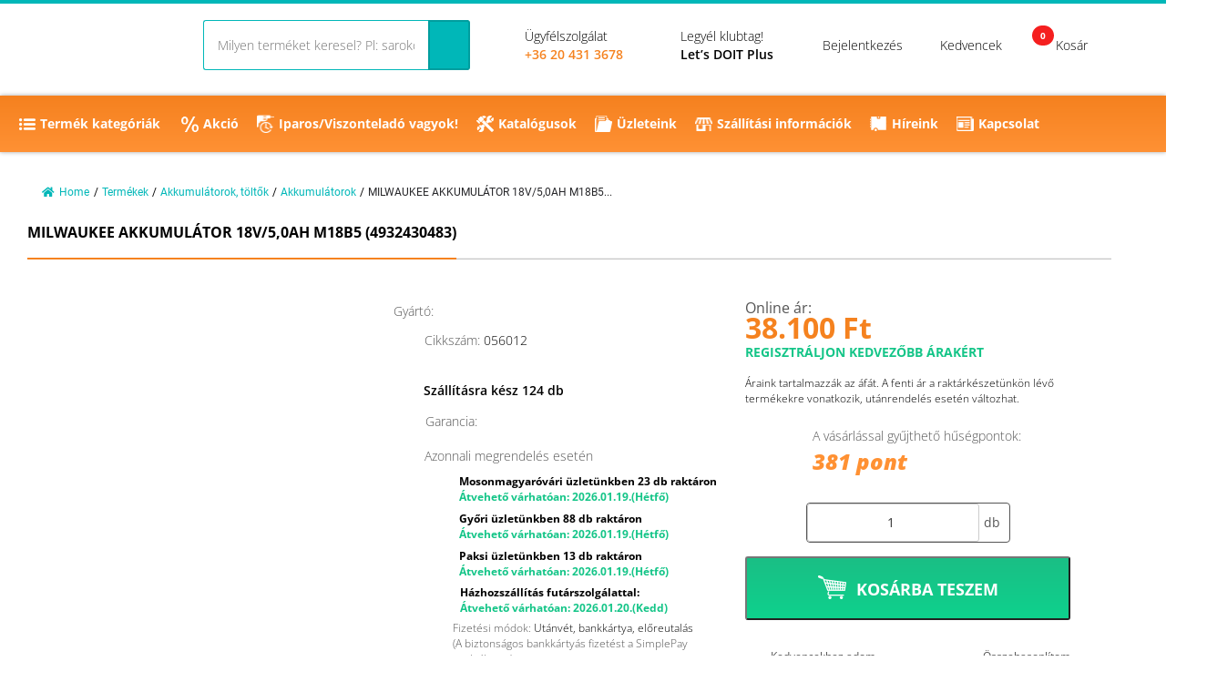

--- FILE ---
content_type: text/html; charset=UTF-8
request_url: https://flexfeny.shop/termek/milwaukee-akkumulator-18v-50ah-m18b5-4932430483/
body_size: 42814
content:
<!doctype html>
<html dir="ltr" lang="hu" prefix="og: https://ogp.me/ns#">
    <head><meta name="apple-mobile-web-app-status-bar-style" content="turquoise">

        <meta charset="UTF-8"><script>if(navigator.userAgent.match(/MSIE|Internet Explorer/i)||navigator.userAgent.match(/Trident\/7\..*?rv:11/i)){var href=document.location.href;if(!href.match(/[?&]nowprocket/)){if(href.indexOf("?")==-1){if(href.indexOf("#")==-1){document.location.href=href+"?nowprocket=1"}else{document.location.href=href.replace("#","?nowprocket=1#")}}else{if(href.indexOf("#")==-1){document.location.href=href+"&nowprocket=1"}else{document.location.href=href.replace("#","&nowprocket=1#")}}}}</script><script>(()=>{class RocketLazyLoadScripts{constructor(){this.v="2.0.2",this.userEvents=["keydown","keyup","mousedown","mouseup","mousemove","mouseover","mouseenter","mouseout","mouseleave","touchmove","touchstart","touchend","touchcancel","wheel","click","dblclick","input","visibilitychange"],this.attributeEvents=["onblur","onclick","oncontextmenu","ondblclick","onfocus","onmousedown","onmouseenter","onmouseleave","onmousemove","onmouseout","onmouseover","onmouseup","onmousewheel","onscroll","onsubmit"]}async t(){this.i(),this.o(),/iP(ad|hone)/.test(navigator.userAgent)&&this.h(),this.u(),this.l(this),this.m(),this.k(this),this.p(this),this._(),await Promise.all([this.R(),this.L()]),this.lastBreath=Date.now(),this.S(this),this.P(),this.D(),this.O(),this.M(),await this.C(this.delayedScripts.normal),await this.C(this.delayedScripts.defer),await this.C(this.delayedScripts.async),this.T("domReady"),await this.F(),await this.j(),await this.I(),this.T("windowLoad"),await this.A(),window.dispatchEvent(new Event("rocket-allScriptsLoaded")),this.everythingLoaded=!0,this.lastTouchEnd&&await new Promise((t=>setTimeout(t,500-Date.now()+this.lastTouchEnd))),this.H(),this.T("all"),this.U(),this.W()}i(){this.CSPIssue=sessionStorage.getItem("rocketCSPIssue"),document.addEventListener("securitypolicyviolation",(t=>{this.CSPIssue||"script-src-elem"!==t.violatedDirective||"data"!==t.blockedURI||(this.CSPIssue=!0,sessionStorage.setItem("rocketCSPIssue",!0))}),{isRocket:!0})}o(){window.addEventListener("pageshow",(t=>{this.persisted=t.persisted,this.realWindowLoadedFired=!0}),{isRocket:!0}),window.addEventListener("pagehide",(()=>{this.onFirstUserAction=null}),{isRocket:!0})}h(){let t;function e(e){t=e}window.addEventListener("touchstart",e,{isRocket:!0}),window.addEventListener("touchend",(function i(o){Math.abs(o.changedTouches[0].pageX-t.changedTouches[0].pageX)<10&&Math.abs(o.changedTouches[0].pageY-t.changedTouches[0].pageY)<10&&o.timeStamp-t.timeStamp<200&&(o.target.dispatchEvent(new PointerEvent("click",{target:o.target,bubbles:!0,cancelable:!0})),event.preventDefault(),window.removeEventListener("touchstart",e,{isRocket:!0}),window.removeEventListener("touchend",i,{isRocket:!0}))}),{isRocket:!0})}q(t){this.userActionTriggered||("mousemove"!==t.type||this.firstMousemoveIgnored?"keyup"===t.type||"mouseover"===t.type||"mouseout"===t.type||(this.userActionTriggered=!0,this.onFirstUserAction&&this.onFirstUserAction()):this.firstMousemoveIgnored=!0),"click"===t.type&&t.preventDefault(),this.savedUserEvents.length>0&&(t.stopPropagation(),t.stopImmediatePropagation()),"touchstart"===this.lastEvent&&"touchend"===t.type&&(this.lastTouchEnd=Date.now()),"click"===t.type&&(this.lastTouchEnd=0),this.lastEvent=t.type,this.savedUserEvents.push(t)}u(){this.savedUserEvents=[],this.userEventHandler=this.q.bind(this),this.userEvents.forEach((t=>window.addEventListener(t,this.userEventHandler,{passive:!1,isRocket:!0})))}U(){this.userEvents.forEach((t=>window.removeEventListener(t,this.userEventHandler,{passive:!1,isRocket:!0}))),this.savedUserEvents.forEach((t=>{t.target.dispatchEvent(new window[t.constructor.name](t.type,t))}))}m(){this.eventsMutationObserver=new MutationObserver((t=>{const e="return false";for(const i of t){if("attributes"===i.type){const t=i.target.getAttribute(i.attributeName);t&&t!==e&&(i.target.setAttribute("data-rocket-"+i.attributeName,t),i.target.setAttribute(i.attributeName,e))}"childList"===i.type&&i.addedNodes.forEach((t=>{if(t.nodeType===Node.ELEMENT_NODE)for(const i of t.attributes)this.attributeEvents.includes(i.name)&&i.value&&""!==i.value&&(t.setAttribute("data-rocket-"+i.name,i.value),t.setAttribute(i.name,e))}))}})),this.eventsMutationObserver.observe(document,{subtree:!0,childList:!0,attributeFilter:this.attributeEvents})}H(){this.eventsMutationObserver.disconnect(),this.attributeEvents.forEach((t=>{document.querySelectorAll("[data-rocket-"+t+"]").forEach((e=>{e.setAttribute(t,e.getAttribute("data-rocket-"+t)),e.removeAttribute("data-rocket-"+t)}))}))}k(t){Object.defineProperty(HTMLElement.prototype,"onclick",{get(){return this.rocketonclick},set(e){this.rocketonclick=e,this.setAttribute(t.everythingLoaded?"onclick":"data-rocket-onclick","this.rocketonclick(event)")}})}S(t){function e(e,i){let o=e[i];e[i]=null,Object.defineProperty(e,i,{get:()=>o,set(s){t.everythingLoaded?o=s:e["rocket"+i]=o=s}})}e(document,"onreadystatechange"),e(window,"onload"),e(window,"onpageshow");try{Object.defineProperty(document,"readyState",{get:()=>t.rocketReadyState,set(e){t.rocketReadyState=e},configurable:!0}),document.readyState="loading"}catch(t){console.log("WPRocket DJE readyState conflict, bypassing")}}l(t){this.originalAddEventListener=EventTarget.prototype.addEventListener,this.originalRemoveEventListener=EventTarget.prototype.removeEventListener,this.savedEventListeners=[],EventTarget.prototype.addEventListener=function(e,i,o){o&&o.isRocket||!t.B(e,this)&&!t.userEvents.includes(e)||t.B(e,this)&&!t.userActionTriggered||e.startsWith("rocket-")?t.originalAddEventListener.call(this,e,i,o):t.savedEventListeners.push({target:this,remove:!1,type:e,func:i,options:o})},EventTarget.prototype.removeEventListener=function(e,i,o){o&&o.isRocket||!t.B(e,this)&&!t.userEvents.includes(e)||t.B(e,this)&&!t.userActionTriggered||e.startsWith("rocket-")?t.originalRemoveEventListener.call(this,e,i,o):t.savedEventListeners.push({target:this,remove:!0,type:e,func:i,options:o})}}T(t){"all"===t&&(EventTarget.prototype.addEventListener=this.originalAddEventListener,EventTarget.prototype.removeEventListener=this.originalRemoveEventListener),this.savedEventListeners=this.savedEventListeners.filter((e=>{let i=e.type,o=e.target||window;return"domReady"===t&&"DOMContentLoaded"!==i&&"readystatechange"!==i||("windowLoad"===t&&"load"!==i&&"readystatechange"!==i&&"pageshow"!==i||(this.B(i,o)&&(i="rocket-"+i),e.remove?o.removeEventListener(i,e.func,e.options):o.addEventListener(i,e.func,e.options),!1))}))}p(t){let e;function i(e){return t.everythingLoaded?e:e.split(" ").map((t=>"load"===t||t.startsWith("load.")?"rocket-jquery-load":t)).join(" ")}function o(o){function s(e){const s=o.fn[e];o.fn[e]=o.fn.init.prototype[e]=function(){return this[0]===window&&t.userActionTriggered&&("string"==typeof arguments[0]||arguments[0]instanceof String?arguments[0]=i(arguments[0]):"object"==typeof arguments[0]&&Object.keys(arguments[0]).forEach((t=>{const e=arguments[0][t];delete arguments[0][t],arguments[0][i(t)]=e}))),s.apply(this,arguments),this}}if(o&&o.fn&&!t.allJQueries.includes(o)){const e={DOMContentLoaded:[],"rocket-DOMContentLoaded":[]};for(const t in e)document.addEventListener(t,(()=>{e[t].forEach((t=>t()))}),{isRocket:!0});o.fn.ready=o.fn.init.prototype.ready=function(i){function s(){parseInt(o.fn.jquery)>2?setTimeout((()=>i.bind(document)(o))):i.bind(document)(o)}return t.realDomReadyFired?!t.userActionTriggered||t.fauxDomReadyFired?s():e["rocket-DOMContentLoaded"].push(s):e.DOMContentLoaded.push(s),o([])},s("on"),s("one"),s("off"),t.allJQueries.push(o)}e=o}t.allJQueries=[],o(window.jQuery),Object.defineProperty(window,"jQuery",{get:()=>e,set(t){o(t)}})}P(){const t=new Map;document.write=document.writeln=function(e){const i=document.currentScript,o=document.createRange(),s=i.parentElement;let n=t.get(i);void 0===n&&(n=i.nextSibling,t.set(i,n));const a=document.createDocumentFragment();o.setStart(a,0),a.appendChild(o.createContextualFragment(e)),s.insertBefore(a,n)}}async R(){return new Promise((t=>{this.userActionTriggered?t():this.onFirstUserAction=t}))}async L(){return new Promise((t=>{document.addEventListener("DOMContentLoaded",(()=>{this.realDomReadyFired=!0,t()}),{isRocket:!0})}))}async I(){return this.realWindowLoadedFired?Promise.resolve():new Promise((t=>{window.addEventListener("load",t,{isRocket:!0})}))}M(){this.pendingScripts=[];this.scriptsMutationObserver=new MutationObserver((t=>{for(const e of t)e.addedNodes.forEach((t=>{"SCRIPT"!==t.tagName||t.noModule||t.isWPRocket||this.pendingScripts.push({script:t,promise:new Promise((e=>{const i=()=>{const i=this.pendingScripts.findIndex((e=>e.script===t));i>=0&&this.pendingScripts.splice(i,1),e()};t.addEventListener("load",i,{isRocket:!0}),t.addEventListener("error",i,{isRocket:!0}),setTimeout(i,1e3)}))})}))})),this.scriptsMutationObserver.observe(document,{childList:!0,subtree:!0})}async j(){await this.J(),this.pendingScripts.length?(await this.pendingScripts[0].promise,await this.j()):this.scriptsMutationObserver.disconnect()}D(){this.delayedScripts={normal:[],async:[],defer:[]},document.querySelectorAll("script[type$=rocketlazyloadscript]").forEach((t=>{t.hasAttribute("data-rocket-src")?t.hasAttribute("async")&&!1!==t.async?this.delayedScripts.async.push(t):t.hasAttribute("defer")&&!1!==t.defer||"module"===t.getAttribute("data-rocket-type")?this.delayedScripts.defer.push(t):this.delayedScripts.normal.push(t):this.delayedScripts.normal.push(t)}))}async _(){await this.L();let t=[];document.querySelectorAll("script[type$=rocketlazyloadscript][data-rocket-src]").forEach((e=>{let i=e.getAttribute("data-rocket-src");if(i&&!i.startsWith("data:")){i.startsWith("//")&&(i=location.protocol+i);try{const o=new URL(i).origin;o!==location.origin&&t.push({src:o,crossOrigin:e.crossOrigin||"module"===e.getAttribute("data-rocket-type")})}catch(t){}}})),t=[...new Map(t.map((t=>[JSON.stringify(t),t]))).values()],this.N(t,"preconnect")}async $(t){if(await this.G(),!0!==t.noModule||!("noModule"in HTMLScriptElement.prototype))return new Promise((e=>{let i;function o(){(i||t).setAttribute("data-rocket-status","executed"),e()}try{if(navigator.userAgent.includes("Firefox/")||""===navigator.vendor||this.CSPIssue)i=document.createElement("script"),[...t.attributes].forEach((t=>{let e=t.nodeName;"type"!==e&&("data-rocket-type"===e&&(e="type"),"data-rocket-src"===e&&(e="src"),i.setAttribute(e,t.nodeValue))})),t.text&&(i.text=t.text),t.nonce&&(i.nonce=t.nonce),i.hasAttribute("src")?(i.addEventListener("load",o,{isRocket:!0}),i.addEventListener("error",(()=>{i.setAttribute("data-rocket-status","failed-network"),e()}),{isRocket:!0}),setTimeout((()=>{i.isConnected||e()}),1)):(i.text=t.text,o()),i.isWPRocket=!0,t.parentNode.replaceChild(i,t);else{const i=t.getAttribute("data-rocket-type"),s=t.getAttribute("data-rocket-src");i?(t.type=i,t.removeAttribute("data-rocket-type")):t.removeAttribute("type"),t.addEventListener("load",o,{isRocket:!0}),t.addEventListener("error",(i=>{this.CSPIssue&&i.target.src.startsWith("data:")?(console.log("WPRocket: CSP fallback activated"),t.removeAttribute("src"),this.$(t).then(e)):(t.setAttribute("data-rocket-status","failed-network"),e())}),{isRocket:!0}),s?(t.fetchPriority="high",t.removeAttribute("data-rocket-src"),t.src=s):t.src="data:text/javascript;base64,"+window.btoa(unescape(encodeURIComponent(t.text)))}}catch(i){t.setAttribute("data-rocket-status","failed-transform"),e()}}));t.setAttribute("data-rocket-status","skipped")}async C(t){const e=t.shift();return e?(e.isConnected&&await this.$(e),this.C(t)):Promise.resolve()}O(){this.N([...this.delayedScripts.normal,...this.delayedScripts.defer,...this.delayedScripts.async],"preload")}N(t,e){this.trash=this.trash||[];let i=!0;var o=document.createDocumentFragment();t.forEach((t=>{const s=t.getAttribute&&t.getAttribute("data-rocket-src")||t.src;if(s&&!s.startsWith("data:")){const n=document.createElement("link");n.href=s,n.rel=e,"preconnect"!==e&&(n.as="script",n.fetchPriority=i?"high":"low"),t.getAttribute&&"module"===t.getAttribute("data-rocket-type")&&(n.crossOrigin=!0),t.crossOrigin&&(n.crossOrigin=t.crossOrigin),t.integrity&&(n.integrity=t.integrity),t.nonce&&(n.nonce=t.nonce),o.appendChild(n),this.trash.push(n),i=!1}})),document.head.appendChild(o)}W(){this.trash.forEach((t=>t.remove()))}async F(){try{document.readyState="interactive"}catch(t){}this.fauxDomReadyFired=!0;try{await this.G(),document.dispatchEvent(new Event("rocket-readystatechange")),await this.G(),document.rocketonreadystatechange&&document.rocketonreadystatechange(),await this.G(),document.dispatchEvent(new Event("rocket-DOMContentLoaded")),await this.G(),window.dispatchEvent(new Event("rocket-DOMContentLoaded"))}catch(t){console.error(t)}}async A(){try{document.readyState="complete"}catch(t){}try{await this.G(),document.dispatchEvent(new Event("rocket-readystatechange")),await this.G(),document.rocketonreadystatechange&&document.rocketonreadystatechange(),await this.G(),window.dispatchEvent(new Event("rocket-load")),await this.G(),window.rocketonload&&window.rocketonload(),await this.G(),this.allJQueries.forEach((t=>t(window).trigger("rocket-jquery-load"))),await this.G();const t=new Event("rocket-pageshow");t.persisted=this.persisted,window.dispatchEvent(t),await this.G(),window.rocketonpageshow&&window.rocketonpageshow({persisted:this.persisted})}catch(t){console.error(t)}}async G(){Date.now()-this.lastBreath>45&&(await this.J(),this.lastBreath=Date.now())}async J(){return document.hidden?new Promise((t=>setTimeout(t))):new Promise((t=>requestAnimationFrame(t)))}B(t,e){return e===document&&"readystatechange"===t||(e===document&&"DOMContentLoaded"===t||(e===window&&"DOMContentLoaded"===t||(e===window&&"load"===t||e===window&&"pageshow"===t)))}static run(){(new RocketLazyLoadScripts).t()}}RocketLazyLoadScripts.run()})();</script>
        
        <meta name="viewport" content="width=device-width, initial-scale=1">
        <link rel="profile" href="https://gmpg.org/xfn/11">
        <meta name="google-site-verification" content="XAS80kmcGuziCIV89DD1dvPL50UnGSGQiU_10cbNyUg" />

        <script type="text/javascript" data-cookieconsent="ignore">
	window.dataLayer = window.dataLayer || [];

	function gtag() {
		dataLayer.push(arguments);
	}

	gtag("consent", "default", {
		ad_personalization: "denied",
		ad_storage: "denied",
		ad_user_data: "denied",
		analytics_storage: "denied",
		functionality_storage: "denied",
		personalization_storage: "denied",
		security_storage: "granted",
		wait_for_update: 500,
	});
	gtag("set", "ads_data_redaction", true);
	</script>
<script type="text/javascript"
		id="Cookiebot"
		src="https://consent.cookiebot.com/uc.js"
		data-implementation="wp"
		data-cbid="caff9eea-33cb-4572-b1f1-d815a8c9f5b1"
						data-culture="HU"
				data-blockingmode="auto"
	></script>
				<script type="rocketlazyloadscript">document.documentElement.className = document.documentElement.className + ' yes-js js_active js'</script>
			<title>MILWAUKEE AKKUMULÁTOR 18V/5,0AH M18B5 (4932430483) - Flex-Fény szerszám és hegesztéstechnikai webáruház</title>
	<style>img:is([sizes="auto" i], [sizes^="auto," i]) { contain-intrinsic-size: 3000px 1500px }</style>
	
		<!-- All in One SEO 4.8.2 - aioseo.com -->
	<meta name="description" content="Csomagolás nélkülAkár 2,5x hosszabb működési idő, akár 20%-al több erő, akár 2x hosszabb élettartam összehasonlítva más lítium-ion rendszerekkel és/vagy megelőző Milwaukee® akkumulátor technológiával. (Az eredmények függnek a géptől és az alkalmazástól)REDLITHIUM-ION védelem a Milwaukee® REDLINK™ digitális túlterhelés védelmi rendszerrel, segítségével megelőzhető az akkumulátoros gép károsodásaTúláram figyelés biztosítja az optimális töltöttséget és kisülést a maximális akkumulátor" />
	<meta name="robots" content="max-image-preview:large" />
	<link rel="canonical" href="https://flexfeny.shop/termek/milwaukee-akkumulator-18v-50ah-m18b5-4932430483/" />
	<meta name="generator" content="All in One SEO (AIOSEO) 4.8.2" />
		<meta property="og:locale" content="hu_HU" />
		<meta property="og:site_name" content="Flex-Fény szerszám és hegesztéstechnikai webáruház" />
		<meta property="og:type" content="article" />
		<meta property="og:title" content="MILWAUKEE AKKUMULÁTOR 18V/5,0AH M18B5 (4932430483) - Flex-Fény szerszám és hegesztéstechnikai webáruház" />
		<meta property="og:description" content="Csomagolás nélkülAkár 2,5x hosszabb működési idő, akár 20%-al több erő, akár 2x hosszabb élettartam összehasonlítva más lítium-ion rendszerekkel és/vagy megelőző Milwaukee® akkumulátor technológiával. (Az eredmények függnek a géptől és az alkalmazástól)REDLITHIUM-ION védelem a Milwaukee® REDLINK™ digitális túlterhelés védelmi rendszerrel, segítségével megelőzhető az akkumulátoros gép károsodásaTúláram figyelés biztosítja az optimális töltöttséget és kisülést a maximális akkumulátor" />
		<meta property="og:url" content="https://flexfeny.shop/termek/milwaukee-akkumulator-18v-50ah-m18b5-4932430483/" />
		<meta property="article:published_time" content="2022-09-19T18:47:08+00:00" />
		<meta property="article:modified_time" content="2026-01-16T14:28:02+00:00" />
		<meta property="article:publisher" content="https://www.facebook.com/FlexFenyKft" />
		<meta name="twitter:card" content="summary_large_image" />
		<meta name="twitter:title" content="MILWAUKEE AKKUMULÁTOR 18V/5,0AH M18B5 (4932430483) - Flex-Fény szerszám és hegesztéstechnikai webáruház" />
		<meta name="twitter:description" content="Csomagolás nélkülAkár 2,5x hosszabb működési idő, akár 20%-al több erő, akár 2x hosszabb élettartam összehasonlítva más lítium-ion rendszerekkel és/vagy megelőző Milwaukee® akkumulátor technológiával. (Az eredmények függnek a géptől és az alkalmazástól)REDLITHIUM-ION védelem a Milwaukee® REDLINK™ digitális túlterhelés védelmi rendszerrel, segítségével megelőzhető az akkumulátoros gép károsodásaTúláram figyelés biztosítja az optimális töltöttséget és kisülést a maximális akkumulátor" />
		<meta name="twitter:label1" content="Est. reading time" />
		<meta name="twitter:data1" content="1 minutes" />
		<script type="application/ld+json" class="aioseo-schema">
			{"@context":"https:\/\/schema.org","@graph":[{"@type":"BreadcrumbList","@id":"https:\/\/flexfeny.shop\/termek\/milwaukee-akkumulator-18v-50ah-m18b5-4932430483\/#breadcrumblist","itemListElement":[{"@type":"ListItem","@id":"https:\/\/flexfeny.shop\/#listItem","position":1,"name":"Home","item":"https:\/\/flexfeny.shop\/","nextItem":{"@type":"ListItem","@id":"https:\/\/flexfeny.shop\/termek\/milwaukee-akkumulator-18v-50ah-m18b5-4932430483\/#listItem","name":"MILWAUKEE AKKUMUL\u00c1TOR 18V\/5,0AH M18B5  (4932430483)"}},{"@type":"ListItem","@id":"https:\/\/flexfeny.shop\/termek\/milwaukee-akkumulator-18v-50ah-m18b5-4932430483\/#listItem","position":2,"name":"MILWAUKEE AKKUMUL\u00c1TOR 18V\/5,0AH M18B5  (4932430483)","previousItem":{"@type":"ListItem","@id":"https:\/\/flexfeny.shop\/#listItem","name":"Home"}}]},{"@type":"Organization","@id":"https:\/\/flexfeny.shop\/#organization","name":"Flex-F\u00e9ny szersz\u00e1m \u00e9s hegeszt\u00e9stechnikai web\u00e1ruh\u00e1z","description":"Szersz\u00e1m \u00e9s hegeszt\u00e9stechnika Mosonmagyar\u00f3v\u00e1r, Gy\u0151r. Kompresszorok, f\u0171r\u00e9szek, l\u00e1mp\u00e1k, f\u0171ny\u00edr\u00f3k, f\u0171kasz\u00e1k, munkav\u00e9delem, hegeszt\u00e9stechnika, l\u00e9tr\u00e1k, csavarok, tiplik.","url":"https:\/\/flexfeny.shop\/","telephone":"+3696310313","sameAs":["https:\/\/www.facebook.com\/FlexFenyKft","https:\/\/www.instagram.com\/szerszamstore"]},{"@type":"WebPage","@id":"https:\/\/flexfeny.shop\/termek\/milwaukee-akkumulator-18v-50ah-m18b5-4932430483\/#webpage","url":"https:\/\/flexfeny.shop\/termek\/milwaukee-akkumulator-18v-50ah-m18b5-4932430483\/","name":"MILWAUKEE AKKUMUL\u00c1TOR 18V\/5,0AH M18B5 (4932430483) - Flex-F\u00e9ny szersz\u00e1m \u00e9s hegeszt\u00e9stechnikai web\u00e1ruh\u00e1z","description":"Csomagol\u00e1s n\u00e9lk\u00fclAk\u00e1r 2,5x hosszabb m\u0171k\u00f6d\u00e9si id\u0151, ak\u00e1r 20%-al t\u00f6bb er\u0151, ak\u00e1r 2x hosszabb \u00e9lettartam \u00f6sszehasonl\u00edtva m\u00e1s l\u00edtium-ion rendszerekkel \u00e9s\/vagy megel\u0151z\u0151 Milwaukee\u00ae akkumul\u00e1tor technol\u00f3gi\u00e1val. (Az eredm\u00e9nyek f\u00fcggnek a g\u00e9pt\u0151l \u00e9s az alkalmaz\u00e1st\u00f3l)REDLITHIUM-ION v\u00e9delem a Milwaukee\u00ae REDLINK\u2122 digit\u00e1lis t\u00falterhel\u00e9s v\u00e9delmi rendszerrel, seg\u00edts\u00e9g\u00e9vel megel\u0151zhet\u0151 az akkumul\u00e1toros g\u00e9p k\u00e1rosod\u00e1saT\u00fal\u00e1ram figyel\u00e9s biztos\u00edtja az optim\u00e1lis t\u00f6lt\u00f6tts\u00e9get \u00e9s kis\u00fcl\u00e9st a maxim\u00e1lis akkumul\u00e1tor","inLanguage":"hu-HU","isPartOf":{"@id":"https:\/\/flexfeny.shop\/#website"},"breadcrumb":{"@id":"https:\/\/flexfeny.shop\/termek\/milwaukee-akkumulator-18v-50ah-m18b5-4932430483\/#breadcrumblist"},"datePublished":"2022-09-19T20:47:08+02:00","dateModified":"2026-01-16T15:28:02+01:00"},{"@type":"WebSite","@id":"https:\/\/flexfeny.shop\/#website","url":"https:\/\/flexfeny.shop\/","name":"Flex-F\u00e9ny szersz\u00e1m \u00e9s hegeszt\u00e9stechnikai web\u00e1ruh\u00e1z","description":"Szersz\u00e1m \u00e9s hegeszt\u00e9stechnika Mosonmagyar\u00f3v\u00e1r, Gy\u0151r. Kompresszorok, f\u0171r\u00e9szek, l\u00e1mp\u00e1k, f\u0171ny\u00edr\u00f3k, f\u0171kasz\u00e1k, munkav\u00e9delem, hegeszt\u00e9stechnika, l\u00e9tr\u00e1k, csavarok, tiplik.","inLanguage":"hu-HU","publisher":{"@id":"https:\/\/flexfeny.shop\/#organization"}}]}
		</script>
		<!-- All in One SEO -->


<!-- Google Tag Manager for WordPress by gtm4wp.com -->
<script data-cfasync="false" data-pagespeed-no-defer>
	var gtm4wp_datalayer_name = "dataLayer";
	var dataLayer = dataLayer || [];
	const gtm4wp_use_sku_instead = false;
	const gtm4wp_currency = 'HUF';
	const gtm4wp_product_per_impression = 10;
	const gtm4wp_clear_ecommerce = false;
</script>
<!-- End Google Tag Manager for WordPress by gtm4wp.com --><link rel='dns-prefetch' href='//code.jquery.com' />

<link rel="alternate" type="application/rss+xml" title="Flex-Fény szerszám és hegesztéstechnikai webáruház &raquo; hírcsatorna" href="https://flexfeny.shop/feed/" />
<link data-minify="1" rel='stylesheet' id='vp-woo-pont-picker-block-css' href='https://flexfeny.shop/wp-content/cache/min/1/wp-content/plugins/hungarian-pickup-points-for-woocommerce/build/style-pont-picker-block.css?ver=1763203344' type='text/css' media='all' />
<style id='wp-emoji-styles-inline-css' type='text/css'>

	img.wp-smiley, img.emoji {
		display: inline !important;
		border: none !important;
		box-shadow: none !important;
		height: 1em !important;
		width: 1em !important;
		margin: 0 0.07em !important;
		vertical-align: -0.1em !important;
		background: none !important;
		padding: 0 !important;
	}
</style>
<link rel='stylesheet' id='wp-block-library-css' href='https://flexfeny.shop/wp-includes/css/dist/block-library/style.min.css?ver=b34ec50476001ce9772bb99ee963a375' type='text/css' media='all' />
<style id='classic-theme-styles-inline-css' type='text/css'>
/*! This file is auto-generated */
.wp-block-button__link{color:#fff;background-color:#32373c;border-radius:9999px;box-shadow:none;text-decoration:none;padding:calc(.667em + 2px) calc(1.333em + 2px);font-size:1.125em}.wp-block-file__button{background:#32373c;color:#fff;text-decoration:none}
</style>
<style id='pdfemb-pdf-embedder-viewer-style-inline-css' type='text/css'>
.wp-block-pdfemb-pdf-embedder-viewer{max-width:none}

</style>
<link data-minify="1" rel='stylesheet' id='jquery-selectBox-css' href='https://flexfeny.shop/wp-content/cache/min/1/wp-content/plugins/yith-woocommerce-wishlist/assets/css/jquery.selectBox.css?ver=1763203344' type='text/css' media='all' />
<link data-minify="1" rel='stylesheet' id='woocommerce_prettyPhoto_css-css' href='https://flexfeny.shop/wp-content/cache/min/1/wp-content/plugins/woocommerce/assets/css/prettyPhoto.css?ver=1763203344' type='text/css' media='all' />
<link data-minify="1" rel='stylesheet' id='yith-wcwl-main-css' href='https://flexfeny.shop/wp-content/cache/min/1/wp-content/plugins/yith-woocommerce-wishlist/assets/css/style.css?ver=1763203344' type='text/css' media='all' />
<style id='yith-wcwl-main-inline-css' type='text/css'>
 :root { --rounded-corners-radius: 16px; --add-to-cart-rounded-corners-radius: 16px; --color-headers-background: #F4F4F4; --feedback-duration: 3s } 
 :root { --rounded-corners-radius: 16px; --add-to-cart-rounded-corners-radius: 16px; --color-headers-background: #F4F4F4; --feedback-duration: 3s } 
</style>
<style id='add-to-cart-pro-a2cp-style-inline-css' type='text/css'>
/*!************************************************************************************************************************************************************************************************************************************************************************************************************!*\
  !*** css ./node_modules/@wordpress/scripts/node_modules/css-loader/dist/cjs.js??ruleSet[1].rules[4].use[1]!./node_modules/postcss-loader/dist/cjs.js??ruleSet[1].rules[4].use[2]!./node_modules/@wordpress/scripts/node_modules/sass-loader/dist/cjs.js??ruleSet[1].rules[4].use[3]!./src/a2cp/style.scss ***!
  \************************************************************************************************************************************************************************************************************************************************************************************************************/
/**
 * The following styles get applied both on the front of your site
 * and in the editor.
 *
 * Replace them with your own styles or remove the file completely.
 */
/**
 * The following styles get applied inside the editor only.
 *
 * Replace them with your own styles or remove the file completely.
 */
/* Expands the main block editor */
.a2cp-block {
  width: 100%;
}

.a2cp-block-placeholder .components-placeholder__fieldset {
  max-width: 100%;
}

/* Makes the displayable options container pop out */
.trs-display-controls {
  border: 1px solid lightgray;
  box-shadow: 0px 4px 10px gray;
  margin-left: auto;
  margin-right: auto;
  width: -moz-fit-content;
  width: fit-content;
  width: -webkit-fit-content;
}

/* Flex list display */
.trs-options-wrapper {
  display: flex;
  justify-content: space-evenly;
}

/* Container for a2cp displayable options */
.trs-wrapper {
  padding: 4px;
  position: relative;
  flex-grow: 1;
  text-align: center;
}

/* partial border for displayable options container */
.trs-wrapper:before {
  position: absolute;
  content: "";
  top: 10%;
  bottom: 20%;
  right: 0;
  border-right: 1px solid lightgray;
}

/* ensures border does not appear for displayable option container that is last child */
.trs-wrapper:last-child:before {
  content: "";
  border: none;
}

/* Give the content some props, make whole area clickable */
.trs-inner-wrapper {
  display: inline-block;
  padding: 4px;
  height: 100%;
}

/* Ensures the container is not too big */
.trs-toggle-container p.trs-toggle-label {
  margin-top: 0;
  margin-bottom: 0;
}

/* Centers the toggle */
.trs-toggle div span {
  left: calc(50% - 18px);
}

.components-panel__row .trs-toggle-container {
  float: right;
}

.components-panel__row .edit-component.btn-cmp {
  float: left;
}

.components-panel__row .edit-component.trs-toggle-label {
  font-size: 10px;
  color: gray;
}

label.content-element {
  align-self: start;
}

.input-text.qty {
  width: 5em;
}

input.button-text {
  width: 8em;
}

.disabled-item {
  color: grey;
}

.disabled-item input.button-text, .disabled-item .edit-component.btn-cmp {
  display: none;
}

.edit-component {
  width: -moz-max-content;
  width: max-content;
  text-align: center;
  text-align: -webkit-center;
  margin: auto;
}

.edit-component.input-area {
  text-align: center;
  text-align: -webkit-center;
  margin: auto;
}

.edit-component.input-area input {
  display: block;
}

.edit-component p.display-edit-title {
  font-size: 12px;
  margin: 0 0;
  color: gray;
}

.edit-component p.edit-component {
  display: flex;
  justify-content: space-between;
  margin: 0 0;
  font-size: 10px;
  color: gray;
}

span.preview-text:first-child {
  margin-right: 4px;
}

.components-base-control.trs-radio-cmp {
  font-size: 10px;
  color: gray;
  text-align: left;
}

.components-base-control.trs-radio-cmp.components-radio-control {
  margin-bottom: 0;
}

.ea-separator::before {
  content: " - ";
}

.slider-enter {
  opacity: 0;
  transform: translate3d(25vw, 0, 0);
}

.slider-enter-active {
  opacity: 1;
  transform: translate3d(0, 0, 0);
  transition: transform 500ms ease-in, opacity 500ms ease-in;
}

.slider-enter-done {
  opacity: 1;
  transform: translate3d(0, 0, 0);
}

.slider-exit {
  opacity: 1;
  transform: translate3d(0, 0, 0);
}

.slider-exit-active {
  opacity: 0;
  transform: translate3d(25vw, 0, 0);
  transition: transform 500ms ease-in, opacity 500ms ease-in;
}

.slider-exit-done {
  opacity: 0;
  transform: translate3d(25vw, 0, 0);
}

.slider-container {
  position: absolute;
  text-align: center;
  min-height: 17em;
  background-color: #f1f1f1;
  width: 100%;
}

.slider-group {
  position: relative;
}

.slider-placeholder {
  min-height: 17em;
}

.is-back-button {
  background-color: #eee;
}

/*# sourceMappingURL=style-index.css.map*/
</style>
<style id='global-styles-inline-css' type='text/css'>
:root{--wp--preset--aspect-ratio--square: 1;--wp--preset--aspect-ratio--4-3: 4/3;--wp--preset--aspect-ratio--3-4: 3/4;--wp--preset--aspect-ratio--3-2: 3/2;--wp--preset--aspect-ratio--2-3: 2/3;--wp--preset--aspect-ratio--16-9: 16/9;--wp--preset--aspect-ratio--9-16: 9/16;--wp--preset--color--black: #000000;--wp--preset--color--cyan-bluish-gray: #abb8c3;--wp--preset--color--white: #ffffff;--wp--preset--color--pale-pink: #f78da7;--wp--preset--color--vivid-red: #cf2e2e;--wp--preset--color--luminous-vivid-orange: #ff6900;--wp--preset--color--luminous-vivid-amber: #fcb900;--wp--preset--color--light-green-cyan: #7bdcb5;--wp--preset--color--vivid-green-cyan: #00d084;--wp--preset--color--pale-cyan-blue: #8ed1fc;--wp--preset--color--vivid-cyan-blue: #0693e3;--wp--preset--color--vivid-purple: #9b51e0;--wp--preset--gradient--vivid-cyan-blue-to-vivid-purple: linear-gradient(135deg,rgba(6,147,227,1) 0%,rgb(155,81,224) 100%);--wp--preset--gradient--light-green-cyan-to-vivid-green-cyan: linear-gradient(135deg,rgb(122,220,180) 0%,rgb(0,208,130) 100%);--wp--preset--gradient--luminous-vivid-amber-to-luminous-vivid-orange: linear-gradient(135deg,rgba(252,185,0,1) 0%,rgba(255,105,0,1) 100%);--wp--preset--gradient--luminous-vivid-orange-to-vivid-red: linear-gradient(135deg,rgba(255,105,0,1) 0%,rgb(207,46,46) 100%);--wp--preset--gradient--very-light-gray-to-cyan-bluish-gray: linear-gradient(135deg,rgb(238,238,238) 0%,rgb(169,184,195) 100%);--wp--preset--gradient--cool-to-warm-spectrum: linear-gradient(135deg,rgb(74,234,220) 0%,rgb(151,120,209) 20%,rgb(207,42,186) 40%,rgb(238,44,130) 60%,rgb(251,105,98) 80%,rgb(254,248,76) 100%);--wp--preset--gradient--blush-light-purple: linear-gradient(135deg,rgb(255,206,236) 0%,rgb(152,150,240) 100%);--wp--preset--gradient--blush-bordeaux: linear-gradient(135deg,rgb(254,205,165) 0%,rgb(254,45,45) 50%,rgb(107,0,62) 100%);--wp--preset--gradient--luminous-dusk: linear-gradient(135deg,rgb(255,203,112) 0%,rgb(199,81,192) 50%,rgb(65,88,208) 100%);--wp--preset--gradient--pale-ocean: linear-gradient(135deg,rgb(255,245,203) 0%,rgb(182,227,212) 50%,rgb(51,167,181) 100%);--wp--preset--gradient--electric-grass: linear-gradient(135deg,rgb(202,248,128) 0%,rgb(113,206,126) 100%);--wp--preset--gradient--midnight: linear-gradient(135deg,rgb(2,3,129) 0%,rgb(40,116,252) 100%);--wp--preset--font-size--small: 13px;--wp--preset--font-size--medium: 20px;--wp--preset--font-size--large: 36px;--wp--preset--font-size--x-large: 42px;--wp--preset--spacing--20: 0.44rem;--wp--preset--spacing--30: 0.67rem;--wp--preset--spacing--40: 1rem;--wp--preset--spacing--50: 1.5rem;--wp--preset--spacing--60: 2.25rem;--wp--preset--spacing--70: 3.38rem;--wp--preset--spacing--80: 5.06rem;--wp--preset--shadow--natural: 6px 6px 9px rgba(0, 0, 0, 0.2);--wp--preset--shadow--deep: 12px 12px 50px rgba(0, 0, 0, 0.4);--wp--preset--shadow--sharp: 6px 6px 0px rgba(0, 0, 0, 0.2);--wp--preset--shadow--outlined: 6px 6px 0px -3px rgba(255, 255, 255, 1), 6px 6px rgba(0, 0, 0, 1);--wp--preset--shadow--crisp: 6px 6px 0px rgba(0, 0, 0, 1);}:where(.is-layout-flex){gap: 0.5em;}:where(.is-layout-grid){gap: 0.5em;}body .is-layout-flex{display: flex;}.is-layout-flex{flex-wrap: wrap;align-items: center;}.is-layout-flex > :is(*, div){margin: 0;}body .is-layout-grid{display: grid;}.is-layout-grid > :is(*, div){margin: 0;}:where(.wp-block-columns.is-layout-flex){gap: 2em;}:where(.wp-block-columns.is-layout-grid){gap: 2em;}:where(.wp-block-post-template.is-layout-flex){gap: 1.25em;}:where(.wp-block-post-template.is-layout-grid){gap: 1.25em;}.has-black-color{color: var(--wp--preset--color--black) !important;}.has-cyan-bluish-gray-color{color: var(--wp--preset--color--cyan-bluish-gray) !important;}.has-white-color{color: var(--wp--preset--color--white) !important;}.has-pale-pink-color{color: var(--wp--preset--color--pale-pink) !important;}.has-vivid-red-color{color: var(--wp--preset--color--vivid-red) !important;}.has-luminous-vivid-orange-color{color: var(--wp--preset--color--luminous-vivid-orange) !important;}.has-luminous-vivid-amber-color{color: var(--wp--preset--color--luminous-vivid-amber) !important;}.has-light-green-cyan-color{color: var(--wp--preset--color--light-green-cyan) !important;}.has-vivid-green-cyan-color{color: var(--wp--preset--color--vivid-green-cyan) !important;}.has-pale-cyan-blue-color{color: var(--wp--preset--color--pale-cyan-blue) !important;}.has-vivid-cyan-blue-color{color: var(--wp--preset--color--vivid-cyan-blue) !important;}.has-vivid-purple-color{color: var(--wp--preset--color--vivid-purple) !important;}.has-black-background-color{background-color: var(--wp--preset--color--black) !important;}.has-cyan-bluish-gray-background-color{background-color: var(--wp--preset--color--cyan-bluish-gray) !important;}.has-white-background-color{background-color: var(--wp--preset--color--white) !important;}.has-pale-pink-background-color{background-color: var(--wp--preset--color--pale-pink) !important;}.has-vivid-red-background-color{background-color: var(--wp--preset--color--vivid-red) !important;}.has-luminous-vivid-orange-background-color{background-color: var(--wp--preset--color--luminous-vivid-orange) !important;}.has-luminous-vivid-amber-background-color{background-color: var(--wp--preset--color--luminous-vivid-amber) !important;}.has-light-green-cyan-background-color{background-color: var(--wp--preset--color--light-green-cyan) !important;}.has-vivid-green-cyan-background-color{background-color: var(--wp--preset--color--vivid-green-cyan) !important;}.has-pale-cyan-blue-background-color{background-color: var(--wp--preset--color--pale-cyan-blue) !important;}.has-vivid-cyan-blue-background-color{background-color: var(--wp--preset--color--vivid-cyan-blue) !important;}.has-vivid-purple-background-color{background-color: var(--wp--preset--color--vivid-purple) !important;}.has-black-border-color{border-color: var(--wp--preset--color--black) !important;}.has-cyan-bluish-gray-border-color{border-color: var(--wp--preset--color--cyan-bluish-gray) !important;}.has-white-border-color{border-color: var(--wp--preset--color--white) !important;}.has-pale-pink-border-color{border-color: var(--wp--preset--color--pale-pink) !important;}.has-vivid-red-border-color{border-color: var(--wp--preset--color--vivid-red) !important;}.has-luminous-vivid-orange-border-color{border-color: var(--wp--preset--color--luminous-vivid-orange) !important;}.has-luminous-vivid-amber-border-color{border-color: var(--wp--preset--color--luminous-vivid-amber) !important;}.has-light-green-cyan-border-color{border-color: var(--wp--preset--color--light-green-cyan) !important;}.has-vivid-green-cyan-border-color{border-color: var(--wp--preset--color--vivid-green-cyan) !important;}.has-pale-cyan-blue-border-color{border-color: var(--wp--preset--color--pale-cyan-blue) !important;}.has-vivid-cyan-blue-border-color{border-color: var(--wp--preset--color--vivid-cyan-blue) !important;}.has-vivid-purple-border-color{border-color: var(--wp--preset--color--vivid-purple) !important;}.has-vivid-cyan-blue-to-vivid-purple-gradient-background{background: var(--wp--preset--gradient--vivid-cyan-blue-to-vivid-purple) !important;}.has-light-green-cyan-to-vivid-green-cyan-gradient-background{background: var(--wp--preset--gradient--light-green-cyan-to-vivid-green-cyan) !important;}.has-luminous-vivid-amber-to-luminous-vivid-orange-gradient-background{background: var(--wp--preset--gradient--luminous-vivid-amber-to-luminous-vivid-orange) !important;}.has-luminous-vivid-orange-to-vivid-red-gradient-background{background: var(--wp--preset--gradient--luminous-vivid-orange-to-vivid-red) !important;}.has-very-light-gray-to-cyan-bluish-gray-gradient-background{background: var(--wp--preset--gradient--very-light-gray-to-cyan-bluish-gray) !important;}.has-cool-to-warm-spectrum-gradient-background{background: var(--wp--preset--gradient--cool-to-warm-spectrum) !important;}.has-blush-light-purple-gradient-background{background: var(--wp--preset--gradient--blush-light-purple) !important;}.has-blush-bordeaux-gradient-background{background: var(--wp--preset--gradient--blush-bordeaux) !important;}.has-luminous-dusk-gradient-background{background: var(--wp--preset--gradient--luminous-dusk) !important;}.has-pale-ocean-gradient-background{background: var(--wp--preset--gradient--pale-ocean) !important;}.has-electric-grass-gradient-background{background: var(--wp--preset--gradient--electric-grass) !important;}.has-midnight-gradient-background{background: var(--wp--preset--gradient--midnight) !important;}.has-small-font-size{font-size: var(--wp--preset--font-size--small) !important;}.has-medium-font-size{font-size: var(--wp--preset--font-size--medium) !important;}.has-large-font-size{font-size: var(--wp--preset--font-size--large) !important;}.has-x-large-font-size{font-size: var(--wp--preset--font-size--x-large) !important;}
:where(.wp-block-post-template.is-layout-flex){gap: 1.25em;}:where(.wp-block-post-template.is-layout-grid){gap: 1.25em;}
:where(.wp-block-columns.is-layout-flex){gap: 2em;}:where(.wp-block-columns.is-layout-grid){gap: 2em;}
:root :where(.wp-block-pullquote){font-size: 1.5em;line-height: 1.6;}
</style>
<style id='bogo-dummy-handle-inline-css' type='text/css'>

            .pi-msg-title{
                background:#cccccc;
                color:#000000;
            }
        
</style>
<style id='bogo-dummy-cat-msg-handle-inline-css' type='text/css'>

            div.pi-bogo-cat-msg-container{
                background:#cccccc;
                color:#000000;
            }
        
</style>
<link data-minify="1" rel='stylesheet' id='buy-one-get-one-free-woocommerce-css' href='https://flexfeny.shop/wp-content/cache/min/1/wp-content/plugins/buy-one-get-one-free-pro/public/css/buy-one-get-one-free-woocommerce-public.css?ver=1763203344' type='text/css' media='all' />
<link rel='stylesheet' id='crellyslider.min-css' href='https://flexfeny.shop/wp-content/plugins/crelly-slider/css/crellyslider.min.css?ver=1.3.6' type='text/css' media='all' />
<link data-minify="1" rel='stylesheet' id='devalex-css' href='https://flexfeny.shop/wp-content/cache/min/1/wp-content/plugins/devalex/public/css/devalex-public.css?ver=1763203344' type='text/css' media='all' />
<link rel='stylesheet' id='dscf7-math-captcha-style-css' href='https://flexfeny.shop/wp-content/plugins/ds-cf7-math-captcha/assets/css/style.css?ver=b34ec50476001ce9772bb99ee963a375' type='text/css' media='1' />
<link rel='stylesheet' id='flexszallitasiarak-css' href='https://flexfeny.shop/wp-content/plugins/flexszallitasiarak/public/css/flexszallitasiarak-public.css?ver=1.0.0' type='text/css' media='all' />
<link data-minify="1" rel='stylesheet' id='flexy-breadcrumb-css' href='https://flexfeny.shop/wp-content/cache/min/1/wp-content/plugins/flexy-breadcrumb/public/css/flexy-breadcrumb-public.css?ver=1763203344' type='text/css' media='all' />
<link data-minify="1" rel='stylesheet' id='flexy-breadcrumb-font-awesome-css' href='https://flexfeny.shop/wp-content/cache/min/1/wp-content/plugins/flexy-breadcrumb/public/css/font-awesome.min.css?ver=1763203344' type='text/css' media='all' />
<link data-minify="1" rel='stylesheet' id='wpa-css-css' href='https://flexfeny.shop/wp-content/cache/min/1/wp-content/plugins/honeypot/includes/css/wpa.css?ver=1763203344' type='text/css' media='all' />
<link data-minify="1" rel='stylesheet' id='advanced-flat-rate-shipping-for-woocommerce-css' href='https://flexfeny.shop/wp-content/cache/min/1/wp-content/plugins/woo-extra-flat-rate/public/css/advanced-flat-rate-shipping-for-woocommerce-public.css?ver=1763203344' type='text/css' media='all' />
<link data-minify="1" rel='stylesheet' id='font-awesome-min-css' href='https://flexfeny.shop/wp-content/cache/min/1/wp-content/plugins/woo-extra-flat-rate/public/css/font-awesome.min.css?ver=1763203344' type='text/css' media='all' />
<link data-minify="1" rel='stylesheet' id='woof-css' href='https://flexfeny.shop/wp-content/cache/min/1/wp-content/plugins/woocommerce-products-filter/css/front.css?ver=1763203344' type='text/css' media='all' />
<style id='woof-inline-css' type='text/css'>

.woof_products_top_panel li span, .woof_products_top_panel2 li span{background: url(https://flexfeny.shop/wp-content/plugins/woocommerce-products-filter/img/delete.png);background-size: 14px 14px;background-repeat: no-repeat;background-position: right;}
.woof_edit_view{
                    display: none;
                }

</style>
<link rel='stylesheet' id='chosen-drop-down-css' href='https://flexfeny.shop/wp-content/plugins/woocommerce-products-filter/js/chosen/chosen.min.css?ver=1.3.7' type='text/css' media='all' />
<link data-minify="1" rel='stylesheet' id='woof_by_author_html_items-css' href='https://flexfeny.shop/wp-content/cache/min/1/wp-content/plugins/woocommerce-products-filter/ext/by_author/css/by_author.css?ver=1763203344' type='text/css' media='all' />
<link data-minify="1" rel='stylesheet' id='woof_by_instock_html_items-css' href='https://flexfeny.shop/wp-content/cache/min/1/wp-content/plugins/woocommerce-products-filter/ext/by_instock/css/by_instock.css?ver=1763203344' type='text/css' media='all' />
<link data-minify="1" rel='stylesheet' id='woof_by_onsales_html_items-css' href='https://flexfeny.shop/wp-content/cache/min/1/wp-content/plugins/woocommerce-products-filter/ext/by_onsales/css/by_onsales.css?ver=1763203344' type='text/css' media='all' />
<link data-minify="1" rel='stylesheet' id='woof_by_text_html_items-css' href='https://flexfeny.shop/wp-content/cache/min/1/wp-content/plugins/woocommerce-products-filter/ext/by_text/assets/css/front.css?ver=1763203344' type='text/css' media='all' />
<link data-minify="1" rel='stylesheet' id='woof_label_html_items-css' href='https://flexfeny.shop/wp-content/cache/min/1/wp-content/plugins/woocommerce-products-filter/ext/label/css/html_types/label.css?ver=1763203344' type='text/css' media='all' />
<link data-minify="1" rel='stylesheet' id='woof_select_radio_check_html_items-css' href='https://flexfeny.shop/wp-content/cache/min/1/wp-content/plugins/woocommerce-products-filter/ext/select_radio_check/css/html_types/select_radio_check.css?ver=1763203344' type='text/css' media='all' />
<link data-minify="1" rel='stylesheet' id='woof_sd_html_items_checkbox-css' href='https://flexfeny.shop/wp-content/cache/min/1/wp-content/plugins/woocommerce-products-filter/ext/smart_designer/css/elements/checkbox.css?ver=1763203344' type='text/css' media='all' />
<link data-minify="1" rel='stylesheet' id='woof_sd_html_items_radio-css' href='https://flexfeny.shop/wp-content/cache/min/1/wp-content/plugins/woocommerce-products-filter/ext/smart_designer/css/elements/radio.css?ver=1763203344' type='text/css' media='all' />
<link data-minify="1" rel='stylesheet' id='woof_sd_html_items_switcher-css' href='https://flexfeny.shop/wp-content/cache/min/1/wp-content/plugins/woocommerce-products-filter/ext/smart_designer/css/elements/switcher.css?ver=1763203344' type='text/css' media='all' />
<link data-minify="1" rel='stylesheet' id='woof_sd_html_items_color-css' href='https://flexfeny.shop/wp-content/cache/min/1/wp-content/plugins/woocommerce-products-filter/ext/smart_designer/css/elements/color.css?ver=1763203344' type='text/css' media='all' />
<link data-minify="1" rel='stylesheet' id='woof_sd_html_items_tooltip-css' href='https://flexfeny.shop/wp-content/cache/min/1/wp-content/plugins/woocommerce-products-filter/ext/smart_designer/css/tooltip.css?ver=1763203344' type='text/css' media='all' />
<link data-minify="1" rel='stylesheet' id='woof_sd_html_items_front-css' href='https://flexfeny.shop/wp-content/cache/min/1/wp-content/plugins/woocommerce-products-filter/ext/smart_designer/css/front.css?ver=1763203344' type='text/css' media='all' />
<link data-minify="1" rel='stylesheet' id='woof-switcher23-css' href='https://flexfeny.shop/wp-content/cache/min/1/wp-content/plugins/woocommerce-products-filter/css/switcher.css?ver=1763203344' type='text/css' media='all' />
<link rel='stylesheet' id='photoswipe-css' href='https://flexfeny.shop/wp-content/plugins/woocommerce/assets/css/photoswipe/photoswipe.min.css?ver=9.8.5' type='text/css' media='all' />
<link rel='stylesheet' id='photoswipe-default-skin-css' href='https://flexfeny.shop/wp-content/plugins/woocommerce/assets/css/photoswipe/default-skin/default-skin.min.css?ver=9.8.5' type='text/css' media='all' />
<link data-minify="1" rel='stylesheet' id='woocommerce-layout-css' href='https://flexfeny.shop/wp-content/cache/min/1/wp-content/plugins/woocommerce/assets/css/woocommerce-layout.css?ver=1763203344' type='text/css' media='all' />
<link data-minify="1" rel='stylesheet' id='woocommerce-smallscreen-css' href='https://flexfeny.shop/wp-content/cache/min/1/wp-content/plugins/woocommerce/assets/css/woocommerce-smallscreen.css?ver=1763203344' type='text/css' media='only screen and (max-width: 768px)' />
<link data-minify="1" rel='stylesheet' id='woocommerce-general-css' href='https://flexfeny.shop/wp-content/cache/min/1/wp-content/plugins/woocommerce/assets/css/woocommerce.css?ver=1763203344' type='text/css' media='all' />
<style id='woocommerce-inline-inline-css' type='text/css'>
.woocommerce form .form-row .required { visibility: visible; }
</style>
<link rel='stylesheet' id='ivory-search-styles-css' href='https://flexfeny.shop/wp-content/plugins/add-search-to-menu/public/css/ivory-search.min.css?ver=99.5.4.6' type='text/css' media='all' />
<link data-minify="1" rel='stylesheet' id='xoo-cp-style-css' href='https://flexfeny.shop/wp-content/cache/min/1/wp-content/plugins/added-to-cart-popup-woocommerce/assets/css/xoo-cp-style.css?ver=1763203344' type='text/css' media='all' />
<style id='xoo-cp-style-inline-css' type='text/css'>
td.xoo-cp-pqty{
			    min-width: 120px;
			}
			.xoo-cp-container{
				max-width: 650px;
			}
			.xcp-btn{
				background-color: #777777;
				color: #ffffff;
				font-size: 14px;
				border-radius: 5px;
				border: 1px solid #777777;
			}
			.xcp-btn:hover{
				color: #ffffff;
			}
			td.xoo-cp-pimg{
				width: 20%;
			}
			table.xoo-cp-pdetails , table.xoo-cp-pdetails tr{
				border: 0!important;
			}
			table.xoo-cp-pdetails td{
				border-style: solid;
				border-width: 0px;
				border-color: #ebe9eb;
			}
</style>
<link rel='stylesheet' id='pix-uk-style-css' href='https://flexfeny.shop/wp-content/plugins/pix-woocommerce-uk/assets/css/style.min.css?ver=99.1.1' type='text/css' media='all' />
<link data-minify="1" rel='stylesheet' id='jquery-ui-css' href='https://flexfeny.shop/wp-content/cache/min/1/ui/1.12.1/themes/base/jquery-ui.css?ver=1763203344' type='text/css' media='all' />
<link data-minify="1" rel='stylesheet' id='wp-mcm-styles-css' href='https://flexfeny.shop/wp-content/cache/min/1/wp-content/plugins/wp-media-category-management/css/wp-mcm-styles.css?ver=1763203344' type='text/css' media='all' />
<link data-minify="1" rel='stylesheet' id='jquery-colorbox-css' href='https://flexfeny.shop/wp-content/cache/min/1/wp-content/plugins/yith-woocommerce-compare/assets/css/colorbox.css?ver=1763203344' type='text/css' media='all' />
<link data-minify="1" rel='stylesheet' id='brands-styles-css' href='https://flexfeny.shop/wp-content/cache/min/1/wp-content/plugins/woocommerce/assets/css/brands.css?ver=1763203344' type='text/css' media='all' />
<link data-minify="1" rel='stylesheet' id='bootstrap-css' href='https://flexfeny.shop/wp-content/cache/min/1/wp-content/themes/wpbstarter/assets/css/bootstrap.css?ver=1763203344' type='text/css' media='all' />
<link data-minify="1" rel='stylesheet' id='fontawesome-css' href='https://flexfeny.shop/wp-content/cache/min/1/wp-content/themes/wpbstarter/assets/css/fontawesome-all.css?ver=1763203344' type='text/css' media='all' />
<link data-minify="1" rel='stylesheet' id='wpbstarter-defaultcss-css' href='https://flexfeny.shop/wp-content/cache/min/1/wp-content/themes/wpbstarter/assets/css/default.css?ver=1763203344' type='text/css' media='all' />
<link rel='stylesheet' id='wpbstarter-customcss-css' href='https://flexfeny.shop/wp-content/themes/wpbstarter/assets/css/custom.css?ver=1.0' type='text/css' media='all' />
<link data-minify="1" rel='stylesheet' id='sinanav-css' href='https://flexfeny.shop/wp-content/cache/min/1/wp-content/themes/wpbstarter/assets/css/sina-nav.css?ver=1763203344' type='text/css' media='all' />
<link data-minify="1" rel='stylesheet' id='wpbstarter-responsive-css' href='https://flexfeny.shop/wp-content/cache/min/1/wp-content/themes/wpbstarter/assets/css/responsive.css?ver=1763203344' type='text/css' media='all' />
<link data-minify="1" rel='stylesheet' id='wpbstarter-woocomerce-style-css' href='https://flexfeny.shop/wp-content/cache/min/1/wp-content/themes/wpbstarter/assets/css/woocommerce.css?ver=1763203344' type='text/css' media='all' />
<link data-minify="1" rel='stylesheet' id='wpbstarter-style-css' href='https://flexfeny.shop/wp-content/cache/min/1/wp-content/themes/wpbstarter/style.css?ver=1763203344' type='text/css' media='all' />
<link data-minify="1" rel='stylesheet' id='flexible-shipping-free-shipping-css' href='https://flexfeny.shop/wp-content/cache/min/1/wp-content/plugins/flexible-shipping/assets/dist/css/free-shipping.css?ver=1763203344' type='text/css' media='all' />
<link data-minify="1" rel='stylesheet' id='awcfe-frontend-css' href='https://flexfeny.shop/wp-content/cache/min/1/wp-content/plugins/checkout-field-editor-and-manager-for-woocommerce/assets/css/frontend.css?ver=1763203344' type='text/css' media='all' />
<script type="text/javascript" id="woof-husky-js-extra">
/* <![CDATA[ */
var woof_husky_txt = {"ajax_url":"https:\/\/flexfeny.shop\/wp-admin\/admin-ajax.php","plugin_uri":"https:\/\/flexfeny.shop\/wp-content\/plugins\/woocommerce-products-filter\/ext\/by_text\/","loader":"https:\/\/flexfeny.shop\/wp-content\/plugins\/woocommerce-products-filter\/ext\/by_text\/assets\/img\/ajax-loader.gif","not_found":"Semmi nem tal\u00e1lhat\u00f3!","prev":"El\u0151z\u0151","next":"K\u00f6vetkez\u0151","site_link":"https:\/\/flexfeny.shop","default_data":{"placeholder":"","behavior":"title","search_by_full_word":"0","autocomplete":0,"how_to_open_links":"0","taxonomy_compatibility":0,"sku_compatibility":"0","custom_fields":"","search_desc_variant":"0","view_text_length":10,"min_symbols":3,"max_posts":10,"image":"","notes_for_customer":"","template":"default","max_open_height":300,"page":0}};
/* ]]> */
</script>
<script data-minify="1" type="text/javascript" src="https://flexfeny.shop/wp-content/cache/min/1/wp-content/plugins/woocommerce-products-filter/ext/by_text/assets/js/husky.js?ver=1763203344" id="woof-husky-js"></script>
<script type="text/javascript" src="https://flexfeny.shop/wp-includes/js/jquery/jquery.min.js?ver=3.7.1" id="jquery-core-js"></script>
<script type="text/javascript" src="https://flexfeny.shop/wp-includes/js/jquery/jquery-migrate.min.js?ver=3.4.1" id="jquery-migrate-js"></script>
<script data-minify="1" type="text/javascript" src="https://flexfeny.shop/wp-content/cache/min/1/wp-content/plugins/buy-one-get-one-free-pro/public/js/buy-one-get-one-free-woocommerce-public.js?ver=1763203344" id="buy-one-get-one-free-woocommerce-js"></script>
<script type="rocketlazyloadscript" data-rocket-type="text/javascript" data-rocket-src="https://flexfeny.shop/wp-includes/js/jquery/ui/core.min.js?ver=1.13.3" id="jquery-ui-core-js"></script>
<script type="text/javascript" src="https://flexfeny.shop/wp-content/plugins/crelly-slider/js/jquery.crellyslider.min.js?ver=1.3.6" id="jquery.crellyslider.min-js"></script>
<script type="rocketlazyloadscript" data-minify="1" data-rocket-type="text/javascript" data-rocket-src="https://flexfeny.shop/wp-content/cache/min/1/wp-content/plugins/devalex/public/js/devalex-public.js?ver=1763203344" id="devalex-js"></script>
<script type="rocketlazyloadscript" data-minify="1" data-rocket-type="text/javascript" data-rocket-src="https://flexfeny.shop/wp-content/cache/min/1/wp-content/plugins/flexszallitasiarak/public/js/flexszallitasiarak-public.js?ver=1763203344" id="flexszallitasiarak-js"></script>
<script data-minify="1" type="text/javascript" src="https://flexfeny.shop/wp-content/cache/min/1/wp-content/plugins/woo-extra-flat-rate/public/js/advanced-flat-rate-shipping-for-woocommerce-public.js?ver=1763203344" id="advanced-flat-rate-shipping-for-woocommerce-js"></script>
<script type="text/javascript" src="https://flexfeny.shop/wp-content/plugins/woocommerce/assets/js/jquery-blockui/jquery.blockUI.min.js?ver=2.7.0-wc.9.8.5" id="jquery-blockui-js" defer="defer" data-wp-strategy="defer"></script>
<script type="text/javascript" id="wc-add-to-cart-js-extra">
/* <![CDATA[ */
var wc_add_to_cart_params = {"ajax_url":"\/wp-admin\/admin-ajax.php","wc_ajax_url":"\/?wc-ajax=%%endpoint%%","i18n_view_cart":"Kos\u00e1r","cart_url":"https:\/\/flexfeny.shop\/kosar\/","is_cart":"","cart_redirect_after_add":"no"};
/* ]]> */
</script>
<script type="text/javascript" src="https://flexfeny.shop/wp-content/plugins/woocommerce/assets/js/frontend/add-to-cart.min.js?ver=9.8.5" id="wc-add-to-cart-js" defer="defer" data-wp-strategy="defer"></script>
<script type="text/javascript" src="https://flexfeny.shop/wp-content/plugins/woocommerce/assets/js/zoom/jquery.zoom.min.js?ver=1.7.21-wc.9.8.5" id="zoom-js" defer="defer" data-wp-strategy="defer"></script>
<script type="text/javascript" src="https://flexfeny.shop/wp-content/plugins/woocommerce/assets/js/flexslider/jquery.flexslider.min.js?ver=2.7.2-wc.9.8.5" id="flexslider-js" defer="defer" data-wp-strategy="defer"></script>
<script type="text/javascript" src="https://flexfeny.shop/wp-content/plugins/woocommerce/assets/js/photoswipe/photoswipe.min.js?ver=4.1.1-wc.9.8.5" id="photoswipe-js" defer="defer" data-wp-strategy="defer"></script>
<script type="text/javascript" src="https://flexfeny.shop/wp-content/plugins/woocommerce/assets/js/photoswipe/photoswipe-ui-default.min.js?ver=4.1.1-wc.9.8.5" id="photoswipe-ui-default-js" defer="defer" data-wp-strategy="defer"></script>
<script type="text/javascript" id="wc-single-product-js-extra">
/* <![CDATA[ */
var wc_single_product_params = {"i18n_required_rating_text":"K\u00e9rlek, v\u00e1lassz egy \u00e9rt\u00e9kel\u00e9st","i18n_rating_options":["1 of 5 stars","2 of 5 stars","3 of 5 stars","4 of 5 stars","5 of 5 stars"],"i18n_product_gallery_trigger_text":"View full-screen image gallery","review_rating_required":"yes","flexslider":{"rtl":false,"animation":"slide","smoothHeight":true,"directionNav":false,"controlNav":"thumbnails","slideshow":false,"animationSpeed":500,"animationLoop":false,"allowOneSlide":false},"zoom_enabled":"1","zoom_options":[],"photoswipe_enabled":"1","photoswipe_options":{"shareEl":false,"closeOnScroll":false,"history":false,"hideAnimationDuration":0,"showAnimationDuration":0},"flexslider_enabled":"1"};
/* ]]> */
</script>
<script type="text/javascript" src="https://flexfeny.shop/wp-content/plugins/woocommerce/assets/js/frontend/single-product.min.js?ver=9.8.5" id="wc-single-product-js" defer="defer" data-wp-strategy="defer"></script>
<script type="text/javascript" src="https://flexfeny.shop/wp-content/plugins/woocommerce/assets/js/js-cookie/js.cookie.min.js?ver=2.1.4-wc.9.8.5" id="js-cookie-js" defer="defer" data-wp-strategy="defer"></script>
<script type="text/javascript" id="woocommerce-js-extra">
/* <![CDATA[ */
var woocommerce_params = {"ajax_url":"\/wp-admin\/admin-ajax.php","wc_ajax_url":"\/?wc-ajax=%%endpoint%%","i18n_password_show":"Show password","i18n_password_hide":"Hide password"};
/* ]]> */
</script>
<script type="text/javascript" src="https://flexfeny.shop/wp-content/plugins/woocommerce/assets/js/frontend/woocommerce.min.js?ver=9.8.5" id="woocommerce-js" defer="defer" data-wp-strategy="defer"></script>
<script type="text/javascript" id="zurcf7_front_js-js-extra">
/* <![CDATA[ */
var cf7forms_data = {"reg_form_id":"50242","reg_form_redirect":"https:\/\/flexfeny.shop\/koszonjuk-regisztracios-szandekat\/"};
/* ]]> */
</script>
<script type="rocketlazyloadscript" data-rocket-type="text/javascript" data-rocket-src="https://flexfeny.shop/wp-content/plugins/user-registration-using-contact-form-7/assets/js/front.min.js?ver=99.1.0" id="zurcf7_front_js-js"></script>
<!--[if lt IE 9]>
<script type="text/javascript" src="https://flexfeny.shop/wp-content/themes/wpbstarter/assets/js/html5.js?ver=3.7.0" id="html5hiv-js"></script>
<![endif]-->
<link rel="https://api.w.org/" href="https://flexfeny.shop/wp-json/" /><link rel="alternate" title="JSON" type="application/json" href="https://flexfeny.shop/wp-json/wp/v2/product/70871" /><link rel="EditURI" type="application/rsd+xml" title="RSD" href="https://flexfeny.shop/xmlrpc.php?rsd" />

<link rel='shortlink' href='https://flexfeny.shop/?p=70871' />
<link rel="alternate" title="oEmbed (JSON)" type="application/json+oembed" href="https://flexfeny.shop/wp-json/oembed/1.0/embed?url=https%3A%2F%2Fflexfeny.shop%2Ftermek%2Fmilwaukee-akkumulator-18v-50ah-m18b5-4932430483%2F" />
<link rel="alternate" title="oEmbed (XML)" type="text/xml+oembed" href="https://flexfeny.shop/wp-json/oembed/1.0/embed?url=https%3A%2F%2Fflexfeny.shop%2Ftermek%2Fmilwaukee-akkumulator-18v-50ah-m18b5-4932430483%2F&#038;format=xml" />

            <style type="text/css">              
                
                /* Background color */
                .fbc-page .fbc-wrap .fbc-items {
                    background-color: #edeff0;
                }
                /* Items font size */
                .fbc-page .fbc-wrap .fbc-items li {
                    font-size: 16px;
                }
                
                /* Items' link color */
                .fbc-page .fbc-wrap .fbc-items li a {
                    color: #337ab7;                    
                }
                
                /* Seprator color */
                .fbc-page .fbc-wrap .fbc-items li .fbc-separator {
                    color: #cccccc;
                }
                
                /* Active item & end-text color */
                .fbc-page .fbc-wrap .fbc-items li.active span,
                .fbc-page .fbc-wrap .fbc-items li .fbc-end-text {
                    color: #27272a;
                    font-size: 16px;
                }
            </style>

                    <script type="rocketlazyloadscript" data-rocket-type="text/javascript">
            (function () {
                window.lsow_fs = {can_use_premium_code: false};
            })();
        </script>
        	<script type="rocketlazyloadscript">
		var pix_uk_ajax_url = 'https://flexfeny.shop/wp-admin/admin-ajax.php';
	</script>

<!-- Google Tag Manager for WordPress by gtm4wp.com -->
<!-- GTM Container placement set to automatic -->
<script data-cfasync="false" data-pagespeed-no-defer>
	var dataLayer_content = {"pagePostType":"product","pagePostType2":"single-product","pagePostAuthor":"devadmin","customerTotalOrders":0,"customerTotalOrderValue":false,"customerFirstName":"","customerLastName":"","customerBillingFirstName":"","customerBillingLastName":"","customerBillingCompany":"","customerBillingAddress1":"","customerBillingAddress2":"","customerBillingCity":"","customerBillingState":"","customerBillingPostcode":"","customerBillingCountry":"","customerBillingEmail":"","customerBillingEmailHash":"","customerBillingPhone":"","customerShippingFirstName":"","customerShippingLastName":"","customerShippingCompany":"","customerShippingAddress1":"","customerShippingAddress2":"","customerShippingCity":"","customerShippingState":"","customerShippingPostcode":"","customerShippingCountry":"","productRatingCounts":[],"productAverageRating":0,"productReviewCount":0,"productType":"simple","productIsVariable":0};
	dataLayer.push( dataLayer_content );
</script>
<script data-cfasync="false" data-pagespeed-no-defer>
(function(w,d,s,l,i){w[l]=w[l]||[];w[l].push({'gtm.start':
new Date().getTime(),event:'gtm.js'});var f=d.getElementsByTagName(s)[0],
j=d.createElement(s),dl=l!='dataLayer'?'&l='+l:'';j.async=true;j.src=
'//www.googletagmanager.com/gtm.js?id='+i+dl;f.parentNode.insertBefore(j,f);
})(window,document,'script','dataLayer','GTM-MN76C4ZL');
</script>
<!-- End Google Tag Manager for WordPress by gtm4wp.com --><style>.woocommerce-product-gallery{ opacity: 1 !important; }</style>    <style type="text/css">
        .blog-title { background-color: #333; 
         }

        .archive-title { background-color: #333; 
         }

        .search-title { background-color: #333; 
         }

        .nfound-title { background-color: #333; 
         }
    </style>
    	<noscript><style>.woocommerce-product-gallery{ opacity: 1 !important; }</style></noscript>
				<script type="rocketlazyloadscript" data-rocket-type="text/javascript">
				!function(f,b,e,v,n,t,s){if(f.fbq)return;n=f.fbq=function(){n.callMethod?
					n.callMethod.apply(n,arguments):n.queue.push(arguments)};if(!f._fbq)f._fbq=n;
					n.push=n;n.loaded=!0;n.version='2.0';n.queue=[];t=b.createElement(e);t.async=!0;
					t.src=v;s=b.getElementsByTagName(e)[0];s.parentNode.insertBefore(t,s)}(window,
					document,'script','https://connect.facebook.net/en_US/fbevents.js');
			</script>
			<!-- WooCommerce Facebook Integration Begin -->
			<script  type="text/javascript">

				fbq('init', '336937236769120', {}, {
    "agent": "woocommerce-9.8.5-3.4.10"
});

				fbq( 'track', 'PageView', {
    "source": "woocommerce",
    "version": "9.8.5",
    "pluginVersion": "3.4.10"
} );

				document.addEventListener( 'DOMContentLoaded', function() {
					// Insert placeholder for events injected when a product is added to the cart through AJAX.
					document.body.insertAdjacentHTML( 'beforeend', '<div class=\"wc-facebook-pixel-event-placeholder\"></div>' );
				}, false );

			</script>
			<!-- WooCommerce Facebook Integration End -->
			<link rel="icon" href="https://flexfeny.shop/wp-content/uploads/2022/04/cropped-index-32x32.png" sizes="32x32" />
<link rel="icon" href="https://flexfeny.shop/wp-content/uploads/2022/04/cropped-index-192x192.png" sizes="192x192" />
<link rel="apple-touch-icon" href="https://flexfeny.shop/wp-content/uploads/2022/04/cropped-index-180x180.png" />
<meta name="msapplication-TileImage" content="https://flexfeny.shop/wp-content/uploads/2022/04/cropped-index-270x270.png" />
<style id="hucommerce-theme-fix">
</style>
<noscript><style id="rocket-lazyload-nojs-css">.rll-youtube-player, [data-lazy-src]{display:none !important;}</style></noscript>                <link data-minify="1" rel="stylesheet" href="https://flexfeny.shop/wp-content/cache/min/1/wp-content/themes/wpbstarter/inc/rating.css?ver=1763203344">
        <link data-minify="1" rel="stylesheet" href="https://flexfeny.shop/wp-content/cache/min/1/wp-content/themes/wpbstarter/bootstrap.min.css?ver=1763203344">
        <script type="rocketlazyloadscript" data-rocket-src="https://flexfeny.shop/wp-content/themes/wpbstarter/bootstrap.min.js"></script>
        <script type="rocketlazyloadscript" data-rocket-src="https://flexfeny.shop/wp-content/themes/wpbstarter/jquery-ui.min.js"></script>
                        <script type="rocketlazyloadscript" data-minify="1" data-rocket-src="https://flexfeny.shop/wp-content/cache/min/1/custom_php/star-rating-system/js/rating.js?ver=1763203339"></script>
                

                       
    <meta name="generator" content="WP Rocket 3.18.2" data-wpr-features="wpr_delay_js wpr_minify_js wpr_lazyload_images wpr_lazyload_iframes wpr_image_dimensions wpr_minify_css wpr_host_fonts_locally wpr_desktop" /></head>

    <body class="wp-singular product-template-default single single-product postid-70871 wp-theme-wpbstarter theme-wpbstarter sp-easy-accordion-enabled pine-simplepay-gateway woocommerce woocommerce-page woocommerce-no-js wpbstarter woocomerce-active">
        <!-- ÁRUKERESŐ.HU - PLEASE DO NOT MODIFY THE LINES BELOW -->
<script type="rocketlazyloadscript" data-rocket-type="text/javascript">
if(ak_widget_params === undefined || ak_widget_script === undefined) {
var ak_widget_params = ["317604ce089f621d0cd28c7c4ce351ec","L","HU",0,"W",0,480];
  var ak_widget_script = document.createElement("script");
  ak_widget_script.type = "text/javascript";
  ak_widget_script.src = "https://static.arukereso.hu/widget/presenter.js";
  ak_widget_script.async = true;
  document.body.appendChild(ak_widget_script);
}
</script>
<!-- ÁRUKERESŐ.HU CODE END -->
<!-- GTM Container placement set to automatic -->
<!-- Google Tag Manager (noscript) -->
				<noscript><iframe src="https://www.googletagmanager.com/ns.html?id=GTM-MN76C4ZL" height="0" width="0" style="display:none;visibility:hidden" aria-hidden="true"></iframe></noscript>
<!-- End Google Tag Manager (noscript) -->
        <div data-rocket-location-hash="d08024c8104cd856cc162b083f2bc304" id="page" class="site sscroll nincsugyfelkartya">
                        
            <div data-rocket-location-hash="c29369fcf79207389f094bd25fe9cd26" class="topheadercont">
                <div data-rocket-location-hash="5dc226ed26887da9bef539665f7d375c" class="container topheader">
                    <div class="row">
                        <div class="col-6 col-sm-6 col-md-6 col-lg-6 col-xl-2 order-1 order-sm-1 logocol"><a href="/"><img width="841" height="283" src="data:image/svg+xml,%3Csvg%20xmlns='http://www.w3.org/2000/svg'%20viewBox='0%200%20841%20283'%3E%3C/svg%3E" data-lazy-src="/wp-content/themes/wpbstarter/img/flexfeny-logo.svg"><noscript><img width="841" height="283" src="/wp-content/themes/wpbstarter/img/flexfeny-logo.svg"></noscript></a></div>
                        <div class=" col-sm-12 col-md-6 col-lg-6 col-xl-3 order-3 order-sm-2">	<form data-min-no-for-search=1 data-result-box-max-height=400 data-form-id=19 class="is-search-form is-form-style is-form-style-3 is-form-id-19 is-ajax-search" action="https://flexfeny.shop/" method="get" role="search" ><label for="is-search-input-19"><span class="is-screen-reader-text">Search for:</span><input  type="search" id="is-search-input-19" name="s" value="" class="is-search-input" placeholder="Milyen terméket keresel? Pl: sarokcsiszoló, körfűrész, fúró, stb..." autocomplete=off /><span data-bg="https://flexfeny.shop/wp-content/plugins/add-search-to-menu/public/images/spinner.gif" class="is-loader-image rocket-lazyload" style="display: none;" ></span></label><button type="submit" class="is-search-submit"><span class="is-screen-reader-text">Search Button</span><span class="is-search-icon"><img width="30" height="30" src="data:image/svg+xml,%3Csvg%20xmlns='http://www.w3.org/2000/svg'%20viewBox='0%200%2030%2030'%3E%3C/svg%3E" data-lazy-src="/wp-content/themes/wpbstarter/img/keresesicon.png"><noscript><img width="30" height="30" src="/wp-content/themes/wpbstarter/img/keresesicon.png"></noscript></span></button><input type="hidden" name="id" value="19" /><input type="hidden" name="post_type" value="product" /></form></div>
                        <div class="col-6 col-sm-12 col-md-12 col-lg-12 col-xl-7 order-2 order-sm-3">
                              <div class="topheaderelem ugyfelszolg"><div class="topcol topcolimg"><img width="32" height="32" src="data:image/svg+xml,%3Csvg%20xmlns='http://www.w3.org/2000/svg'%20viewBox='0%200%2032%2032'%3E%3C/svg%3E" data-lazy-src="/wp-content/themes/wpbstarter/img/header1.png"><noscript><img width="32" height="32" src="/wp-content/themes/wpbstarter/img/header1.png"></noscript></div><div class="topcol topcoltextwrap"><div class='topcoltext'>Ügyfélszolgálat<br><b><a href="tel:+36204313678">+36 20 431 3678</a></b></div></div></div>
                            
                                                            <div class="topheaderelem klubtag csakadminflex"><a href="https://flexfeny.shop/lets-doit-ugyfelkartya/"><div class="topcol topcolimg"><img width="35" height="35" src="data:image/svg+xml,%3Csvg%20xmlns='http://www.w3.org/2000/svg'%20viewBox='0%200%2035%2035'%3E%3C/svg%3E" data-lazy-src="/wp-content/uploads/2024/05/512.svg"><noscript><img width="35" height="35" src="/wp-content/uploads/2024/05/512.svg"></noscript></div><div class="topcol topcoltextwrap"><div class='topcoltext'>Legyél klubtag!<br><b>Let’s DOIT Plus</b></div></div></a></div>
                                                          
                            <div class="topheaderelem topcoluser"><a href="/fiokom"><div class="topcol topcolimg"><img width="24" height="32" src="data:image/svg+xml,%3Csvg%20xmlns='http://www.w3.org/2000/svg'%20viewBox='0%200%2024%2032'%3E%3C/svg%3E" data-lazy-src="/wp-content/themes/wpbstarter/img/header2.png"><noscript><img width="24" height="32" src="/wp-content/themes/wpbstarter/img/header2.png"></noscript></div><div class="topcol topcoltextwrap"><div class="topcoltext">Bejelentkezés</div></div></a></div>
                            <div class="topheaderelem kedvencek"><a href="/kedvencek/"><div class="topcol topcolimg"><img width="27" height="24" src="data:image/svg+xml,%3Csvg%20xmlns='http://www.w3.org/2000/svg'%20viewBox='0%200%2027%2024'%3E%3C/svg%3E" data-lazy-src="/wp-content/themes/wpbstarter/img/header3.png"><noscript><img width="27" height="24" src="/wp-content/themes/wpbstarter/img/header3.png"></noscript></div><div class="topcol topcoltext">Kedvencek</div></a></div>
                            <div class="topheaderelem"><a href="/kosar"><div class="topcol topcolimg" style="margin-right: 13px;">
                                        <img width="37" height="31" src="data:image/svg+xml,%3Csvg%20xmlns='http://www.w3.org/2000/svg'%20viewBox='0%200%2037%2031'%3E%3C/svg%3E" data-lazy-src="/wp-content/themes/wpbstarter/img/header4.png"><noscript><img width="37" height="31" src="/wp-content/themes/wpbstarter/img/header4.png"></noscript>                                            <div class='kosarszam'>0</div></div><div class="topcol topcoltext">Kosár</div></a></div>
                        </div>
                    </div>
                </div>
                                    <header data-rocket-location-hash="6e4ed6918d992574c6c59be2a5176c6e" id="mastheadx" class="site-header navbar-static-top" role="banner">
                        <!-- menu works -->
                                <div class="nav-container">
                    <nav class="sina-nav mobile-sidebar" data-top="0">
                        <div data-rocket-location-hash="e6eb6fcccd8ab4e0754c54f80a5d14c0" class="container">
                    
                                            <div class="sina-nav-header">
                                            <button type="button" class="navbar-toggle" data-toggle="collapse" data-target="#navbar-menu">
                            <i class="fa fa-bars"></i>
                        </button>
                    </div><!-- .sina-nav-header -->

                        <!-- Collect the nav links, forms, and other content for toggling -->
                        <div id="navbar-menu" class="collapse navbar-collapse"><ul id="menu-fomenu" class="sina-menu "><li itemscope="itemscope" itemtype="https://www.schema.org/SiteNavigationElement" id="menu-item-72668" class="menu-item menu-item-type-custom menu-item-object-custom menu-item-has-children dropdown menu-item-72668 nav-item"><a title="Termék kategóriák" href="#" data-toggle="dropdown" aria-haspopup="true" aria-expanded="false" class="dropdown-toggle nav-link" id="menu-item-dropdown-72668">Termék kategóriák</a>
<ul class="dropdown-menu" aria-labelledby="menu-item-dropdown-72668" role="menu">
	<li itemscope="itemscope" itemtype="https://www.schema.org/SiteNavigationElement" id="menu-item-72669" class="menu-item menu-item-type-custom menu-item-object-custom menu-item-72669 nav-item"><a title="Akciós termékek" href="/akcio/akcios-termekek/" class="dropdown-item">Akciós termékek</a></li>
	<li itemscope="itemscope" itemtype="https://www.schema.org/SiteNavigationElement" id="menu-item-72670" class="menu-item menu-item-type-custom menu-item-object-custom menu-item-72670 nav-item"><a title="Barkács Gépek" href="/termekkategoria/barkacs-gepek/" class="dropdown-item">Barkács Gépek</a></li>
	<li itemscope="itemscope" itemtype="https://www.schema.org/SiteNavigationElement" id="menu-item-72671" class="menu-item menu-item-type-custom menu-item-object-custom menu-item-72671 nav-item"><a title="Kerti Gépek" href="/termekkategoria/kerti-gepek/" class="dropdown-item">Kerti Gépek</a></li>
	<li itemscope="itemscope" itemtype="https://www.schema.org/SiteNavigationElement" id="menu-item-127736" class="menu-item menu-item-type-custom menu-item-object-custom menu-item-127736 nav-item"><a title="Alkatrészek" href="/termekkategoria/alkatreszek/" class="dropdown-item">Alkatrészek</a></li>
	<li itemscope="itemscope" itemtype="https://www.schema.org/SiteNavigationElement" id="menu-item-72672" class="menu-item menu-item-type-custom menu-item-object-custom menu-item-72672 nav-item"><a title="Gépek tartozékai" href="/termekkategoria/gepek-tartozekai/" class="dropdown-item">Gépek tartozékai</a></li>
	<li itemscope="itemscope" itemtype="https://www.schema.org/SiteNavigationElement" id="menu-item-72673" class="menu-item menu-item-type-custom menu-item-object-custom menu-item-72673 nav-item"><a title="Kézi szerszámok" href="/termekkategoria/kezi-szerszamok/" class="dropdown-item">Kézi szerszámok</a></li>
	<li itemscope="itemscope" itemtype="https://www.schema.org/SiteNavigationElement" id="menu-item-72674" class="menu-item menu-item-type-custom menu-item-object-custom menu-item-72674 nav-item"><a title="Kerti kéziszerszámok" href="/termekkategoria/kerti-keziszerszamok/" class="dropdown-item">Kerti kéziszerszámok</a></li>
	<li itemscope="itemscope" itemtype="https://www.schema.org/SiteNavigationElement" id="menu-item-72675" class="menu-item menu-item-type-custom menu-item-object-custom menu-item-72675 nav-item"><a title="Hegesztéstechnika" href="/termekkategoria/hegesztestechnika/" class="dropdown-item">Hegesztéstechnika</a></li>
	<li itemscope="itemscope" itemtype="https://www.schema.org/SiteNavigationElement" id="menu-item-72676" class="menu-item menu-item-type-custom menu-item-object-custom menu-item-72676 nav-item"><a title="Pneumatika, Hidraulika" href="/termekkategoria/pneumatika-hidraulika/" class="dropdown-item">Pneumatika, Hidraulika</a></li>
	<li itemscope="itemscope" itemtype="https://www.schema.org/SiteNavigationElement" id="menu-item-72677" class="menu-item menu-item-type-custom menu-item-object-custom menu-item-72677 nav-item"><a title="Munkavédelem" href="/termekkategoria/munkavedelem/" class="dropdown-item">Munkavédelem</a></li>
	<li itemscope="itemscope" itemtype="https://www.schema.org/SiteNavigationElement" id="menu-item-72678" class="menu-item menu-item-type-custom menu-item-object-custom menu-item-72678 nav-item"><a title="Öntözés, öntőzőrendszerek" href="/termekkategoria/ontozes-ontozorendszerek/" class="dropdown-item">Öntözés, öntőzőrendszerek</a></li>
	<li itemscope="itemscope" itemtype="https://www.schema.org/SiteNavigationElement" id="menu-item-72679" class="menu-item menu-item-type-custom menu-item-object-custom menu-item-72679 nav-item"><a title="Grillek és tartozékai" href="/termekkategoria/grillek-es-tartozekai/" class="dropdown-item">Grillek és tartozékai</a></li>
	<li itemscope="itemscope" itemtype="https://www.schema.org/SiteNavigationElement" id="menu-item-72680" class="menu-item menu-item-type-custom menu-item-object-custom menu-item-72680 nav-item"><a title="Háztartási áruk" href="/termekkategoria/haztartasi-aruk/" class="dropdown-item">Háztartási áruk</a></li>
	<li itemscope="itemscope" itemtype="https://www.schema.org/SiteNavigationElement" id="menu-item-72681" class="menu-item menu-item-type-custom menu-item-object-custom menu-item-72681 nav-item"><a title="Világítás és Elektronika" href="/termekkategoria/vilagitas-es-elektronika/" class="dropdown-item">Világítás és Elektronika</a></li>
	<li itemscope="itemscope" itemtype="https://www.schema.org/SiteNavigationElement" id="menu-item-72682" class="menu-item menu-item-type-custom menu-item-object-custom menu-item-72682 nav-item"><a title="Egyéb termékek" href="/termekkategoria/egyeb-termekek/" class="dropdown-item">Egyéb termékek</a></li>
	<li itemscope="itemscope" itemtype="https://www.schema.org/SiteNavigationElement" id="menu-item-159189" class="menu-item menu-item-type-custom menu-item-object-custom menu-item-159189 nav-item"><a title="Stihl termékek" href="https://flexfeny.shop/termekkategoria/stihl-termekek/" class="dropdown-item">Stihl termékek</a></li>
</ul>
</li>
<li itemscope="itemscope" itemtype="https://www.schema.org/SiteNavigationElement" id="menu-item-179941" class="menu-item menu-item-type-custom menu-item-object-custom menu-item-179941 nav-item"><a title="Akció" href="https://flexfeny.shop/einhell-akcio/" class="nav-link">Akció</a></li>
<li itemscope="itemscope" itemtype="https://www.schema.org/SiteNavigationElement" id="menu-item-72684" class="csakkilepve menu-item menu-item-type-custom menu-item-object-custom menu-item-72684 nav-item"><a title="Iparos/Viszonteladó vagyok!" href="/iparos-vagyok/" class="nav-link">Iparos/Viszonteladó vagyok!</a></li>
<li itemscope="itemscope" itemtype="https://www.schema.org/SiteNavigationElement" id="menu-item-72685" class="menu-item menu-item-type-custom menu-item-object-custom menu-item-72685 nav-item"><a title="Katalógusok" href="/katalogusok/" class="nav-link">Katalógusok</a></li>
<li itemscope="itemscope" itemtype="https://www.schema.org/SiteNavigationElement" id="menu-item-72686" class="menu-item menu-item-type-custom menu-item-object-custom menu-item-72686 nav-item"><a title="Üzleteink" href="/kapcsolat/#uzleteink" class="nav-link">Üzleteink</a></li>
<li itemscope="itemscope" itemtype="https://www.schema.org/SiteNavigationElement" id="menu-item-72687" class="menu-item menu-item-type-custom menu-item-object-custom menu-item-72687 nav-item"><a title="Szállítási információk" href="/szallitasi-modok-es-informaciok/" class="nav-link">Szállítási információk</a></li>
<li itemscope="itemscope" itemtype="https://www.schema.org/SiteNavigationElement" id="menu-item-72688" class="menu-item menu-item-type-custom menu-item-object-custom menu-item-72688 nav-item"><a title="Híreink" href="/hireink/" class="nav-link">Híreink</a></li>
<li itemscope="itemscope" itemtype="https://www.schema.org/SiteNavigationElement" id="menu-item-72689" class="menu-item menu-item-type-custom menu-item-object-custom menu-item-72689 nav-item"><a title="Kapcsolat" href="/kapcsolat" class="nav-link">Kapcsolat</a></li>
</ul></div>                        <div class="extension-nav">
                        <ul>
                        
                
                        
                        </ul>
                    </div><!-- .extension-nav Right Side button-->
                </div> <!-- .container -->

            
            
            </nav> <!-- .navend -->
        </div> <!-- .nav-container -->                        <!-- .menu work ends -->
                    </header><!-- #masthead -->
                </div>
                                <div data-rocket-location-hash="595d943ee05848cdfea111ae6e6fbd83" id="content" class="site-content">
                    <div data-rocket-location-hash="7bbf85a5b57ade5b7d209402a742c062" class="breadcrumbscont container"><div class="row"><div class="col-sm-12"><p id="breadcrumbs">			<!-- Flexy Breadcrumb -->
			<div class="fbc fbc-page">

				<!-- Breadcrumb wrapper -->
				<div class="fbc-wrap">

					<!-- Ordered list-->
					<ol class="fbc-items" itemscope itemtype="https://schema.org/BreadcrumbList">
						            <li itemprop="itemListElement" itemscope itemtype="https://schema.org/ListItem">
                <span itemprop="name">
                    <!-- Home Link -->
                    <a itemprop="item" href="https://flexfeny.shop">
                    
                                                    <i class="fa fa-home" aria-hidden="true"></i>Home                    </a>
                </span>
                <meta itemprop="position" content="1" /><!-- Meta Position-->
             </li><li><span class="fbc-separator">/</span></li><li itemprop="itemListElement" itemscope itemtype="https://schema.org/ListItem"><a itemprop="item" fbc-product" href="https://flexfeny.shop/uzlet/" title="Termékek"><span itemprop="name">Termékek</span></a><meta itemprop="position" content="2" /></li><li><span class="fbc-separator">/</span></li><li itemprop="itemListElement" itemscope itemtype="https://schema.org/ListItem"><a itemprop="item" href="https://flexfeny.shop/termekkategoria/gepek-tartozekai/akkumulatorok-toltok/" title="Akkumulátorok, töltők"><span itemprop="name">Akkumulátorok, töltők</span></a><meta itemprop="position" content="3" /></li><li><span class="fbc-separator">/</span></li><li itemprop="itemListElement" itemscope itemtype="https://schema.org/ListItem"><a itemprop="item" href="https://flexfeny.shop/termekkategoria/gepek-tartozekai/akkumulatorok-toltok/akkumulatorok/" title="Akkumulátorok"><span itemprop="name">Akkumulátorok</span></a><meta itemprop="position" content="4" /></li><li><span class="fbc-separator">/</span></li><li class="active" itemprop="itemListElement" itemscope itemtype="https://schema.org/ListItem"><span itemprop="name" title="MILWAUKEE AKKUMULÁTOR 18V/5,0AH M18B5  (4932430483)">MILWAUKEE AKKUMULÁTOR 18V/5,0AH M18B5...</span><meta itemprop="position" content="5" /></li>					</ol>
					<div class="clearfix"></div>
				</div>
			</div>
			</p></div></div></div>                        <div data-rocket-location-hash="6e12a419a6d9ba647f6cfdf30df1a5e1" class="container pagetitlecont">
                            <div class="row">
                                <div class="col-sm-12"><div class="cimsorwrap"><b>MILWAUKEE AKKUMULÁTOR 18V/5,0AH M18B5  (4932430483)</b><div class="hrdiv"><hr></div></div></div>
                                            
                            </div>
                        </div>

    
                  
    <div class="container">
        <div class="row">
            <div class="col-sm-12">
                <div class="woowithsidebar">
                    <section id="primary" class="content-area noslider">
                        <div id="main" class="site-main" role="main">
                            <div class="container">
                                <div class="woocommerce-notices-wrapper"></div>
<link data-minify="1" rel="stylesheet" type="text/css" href="https://flexfeny.shop/wp-content/cache/min/1/wp-content/themes/wpbstarter/assets/xZoom-master/src/xzoom.css?ver=1763203344" media="all" />
<script type="rocketlazyloadscript" data-minify="1" data-rocket-type="text/javascript" data-rocket-src="https://flexfeny.shop/wp-content/cache/min/1/wp-content/themes/wpbstarter/assets/xZoom-master/src/xzoom.js?ver=1763203344"></script>
<script data-minify="1" type="text/javascript" src="https://flexfeny.shop/wp-content/cache/min/1/jquery-expander@2.0.2/jquery.expander.js?ver=1763203345"></script>

<script data-minify="1" src="https://flexfeny.shop/wp-content/cache/min/1/ajax/libs/bPopup/0.11.0/jquery.bpopup.min.js?ver=1763203339" crossorigin="anonymous" referrerpolicy="no-referrer"></script>
<script type="rocketlazyloadscript">
    jQuery(document).ready(function ($) {

  $(".nav-tabs a").click(function(){
    $(this).tab('show');
  });
  $('.nav-tabs a').on('shown.bs.tab', function(event){
    var x = $(event.target).text();         // active tab
    var y = $(event.relatedTarget).text();  // previous tab
    $(".act span").text(x);
    $(".prev span").text(y);
  });

        $(".upsells").css({'margin-left': "-" + $('.upsells').offset().left + "px"});
        ;
        $(".related").css({'margin-left': "-" + $('.related').offset().left + "px"});
        ;


        $("#garanciaicon").click(function () {
            $('#garancialeirasa').bPopup({position: ['auto', 'auto'], positionStyle: 'fixed'});
        });


        $('.termekleirasa').expander({
            slicePoint: 500,
            expandText: 'Teljes leírás megtekintése',
            expandPrefix: '&hellip; ',
            moreLinkClass: 'more-link',
            userCollapseText: 'Összecsukás',
            userCollapsePrefix: ' ',
            lessLinkClass: 'less-link',
        });

    });

</script>
<script type="rocketlazyloadscript">
    jQuery(document).ready(function ($) {
        $(".xzoom, .xzoom-gallery").xzoom({tint: '#333', Xoffset: 15});
    });

</script>
<div id="product-70871" class="product type-product post-70871 status-publish first instock product_cat-akkumulatorok shipping-taxable purchasable product-type-simple">

    

    <div class="summary2 entry-summary belsoakcios nemugyfelkartyastermek">
        <div class="row">
            <div class="oszlop1 termekcol col-sm-12 col-md-12 col-lg-6 col-xl-4">
                <div class='kepadatokbal'></div>
                <img width="230" height="222" class="xzoom" src="data:image/svg+xml,%3Csvg%20xmlns='http://www.w3.org/2000/svg'%20viewBox='0%200%20230%20222'%3E%3C/svg%3E" xoriginal="https://flexfeny.shop/kepek/CikkKep/57000/56012_01.jpg" data-lazy-src="https://flexfeny.shop/kepek/CikkKep/57000/56012_01.jpg" /><noscript><img width="230" height="222" class="xzoom" src="https://flexfeny.shop/kepek/CikkKep/57000/56012_01.jpg" xoriginal="https://flexfeny.shop/kepek/CikkKep/57000/56012_01.jpg" /></noscript>
                <div class="xzoom-thumbs">
                    <a href="https://flexfeny.shop/kepek/CikkKep/57000/56012_01.jpg">
                        <img width="80" height="77" class="xzoom-gallery" src="data:image/svg+xml,%3Csvg%20xmlns='http://www.w3.org/2000/svg'%20viewBox='0%200%2080%2077'%3E%3C/svg%3E"  xpreview="https://flexfeny.shop/kepek/CikkKep/57000/56012_01.jpg" data-lazy-src="https://flexfeny.shop/kepek/CikkKep/57000/56012_01.jpg"><noscript><img width="80" height="77" class="xzoom-gallery" src="https://flexfeny.shop/kepek/CikkKep/57000/56012_01.jpg"  xpreview="https://flexfeny.shop/kepek/CikkKep/57000/56012_01.jpg"></noscript>
                    </a>
                </div>

            </div>

            <div class="oszlop2 termekcol col-sm-12 col-md-12 col-lg-6 col-xl-4">
                <div class="adatoksor gyarto">Gyártó: <img width="3000" height="900" src="data:image/svg+xml,%3Csvg%20xmlns='http://www.w3.org/2000/svg'%20viewBox='0%200%203000%20900'%3E%3C/svg%3E" data-lazy-src="/kepek/SzallitoLogo/MILWAUKEE.jpg"><noscript><img width="3000" height="900" src="/kepek/SzallitoLogo/MILWAUKEE.jpg"></noscript></div>
                <div class="adatoksor cikkszam"><div class="kep2"><div class="flex-2-kep"><img width="27" height="15" src="data:image/svg+xml,%3Csvg%20xmlns='http://www.w3.org/2000/svg'%20viewBox='0%200%2027%2015'%3E%3C/svg%3E" data-lazy-src="/wp-content/themes/wpbstarter/img/ikonok/cikkszam.png"><noscript><img width="27" height="15" src="/wp-content/themes/wpbstarter/img/ikonok/cikkszam.png"></noscript></div></div><div class="szovegkep2melle"> Cikkszám: <div class="cikkszamertek">056012</div></div></div>
                <div class="adatoksor ertekeles"> 

                    <div id="ratingDetails">
                        <div class="focsillagertekeles">
                                                            <button type="button" class="btn btn-sm btn-default btn-grey" aria-label="Left Align">
                                    <span class="csillag" aria-hidden="true"></span>
                                </button>	
                                                                <button type="button" class="btn btn-sm btn-default btn-grey" aria-label="Left Align">
                                    <span class="csillag" aria-hidden="true"></span>
                                </button>	
                                                                <button type="button" class="btn btn-sm btn-default btn-grey" aria-label="Left Align">
                                    <span class="csillag" aria-hidden="true"></span>
                                </button>	
                                                                <button type="button" class="btn btn-sm btn-default btn-grey" aria-label="Left Align">
                                    <span class="csillag" aria-hidden="true"></span>
                                </button>	
                                                                <button type="button" class="btn btn-sm btn-default btn-grey" aria-label="Left Align">
                                    <span class="csillag" aria-hidden="true"></span>
                                </button>	
                                	
                        </div></div></div>
                
                                            <div class="adatoksor szallitas"><div class="kep2"><div class="flex-2-kep"><img width="26" height="26" src="data:image/svg+xml,%3Csvg%20xmlns='http://www.w3.org/2000/svg'%20viewBox='0%200%2026%2026'%3E%3C/svg%3E" data-lazy-src="/wp-content/themes/wpbstarter/img/ikonok/szallitasikon.png"><noscript><img width="26" height="26" src="/wp-content/themes/wpbstarter/img/ikonok/szallitasikon.png"></noscript></div></div><div class="szovegkep2melle"> Szállításra kész 124 db</div></div>
                                        <div class="adatoksor garancia"><div class="kep2"><div class="flex-2-kep"><img width="28" height="32" src="data:image/svg+xml,%3Csvg%20xmlns='http://www.w3.org/2000/svg'%20viewBox='0%200%2028%2032'%3E%3C/svg%3E" data-lazy-src="/wp-content/themes/wpbstarter/img/ikonok/garancia.png"><noscript><img width="28" height="32" src="/wp-content/themes/wpbstarter/img/ikonok/garancia.png"></noscript></div></div><div class="szovegkep2melle"> Garancia: <div class="garanciaertek"><span id="garanciaicon"><img width="128" height="128" src="data:image/svg+xml,%3Csvg%20xmlns='http://www.w3.org/2000/svg'%20viewBox='0%200%20128%20128'%3E%3C/svg%3E" data-lazy-src="/wp-content/themes/wpbstarter/img/info_icon.png"><noscript><img width="128" height="128" src="/wp-content/themes/wpbstarter/img/info_icon.png"></noscript></span></div></div></div>


                <div class="adatoksor azzonalimegrendeles"><div class="kep2"><div class="flex-2-kep"><img width="27" height="27" src="data:image/svg+xml,%3Csvg%20xmlns='http://www.w3.org/2000/svg'%20viewBox='0%200%2027%2027'%3E%3C/svg%3E" data-lazy-src="/wp-content/themes/wpbstarter/img/ikonok/azzonali.png"><noscript><img width="27" height="27" src="/wp-content/themes/wpbstarter/img/ikonok/azzonali.png"></noscript></div></div> <div class="szovegkep2melle">Azonnali megrendelés esetén</div></div>
                <div class="boltoklista">           
                    <div class="boltoklistaelem"><div class="kep2"><div class="flex-2-kep"><img width="30" height="36" src="data:image/svg+xml,%3Csvg%20xmlns='http://www.w3.org/2000/svg'%20viewBox='0%200%2030%2036'%3E%3C/svg%3E" data-lazy-src="/wp-content/themes/wpbstarter/img/ikonok/bolticon.png"><noscript><img width="30" height="36" src="/wp-content/themes/wpbstarter/img/ikonok/bolticon.png"></noscript></div></div><div class="szovegkep2melle">Mosonmagyaróvári üzletünkben 23 db raktáron<br><div class="boltoklistaelemertek">Átvehető várhatóan: 2026.01.19.(Hétfő)</div></div></div>
                    <div class="boltoklistaelem"><div class="kep2"><div class="flex-2-kep"><img width="30" height="36" src="data:image/svg+xml,%3Csvg%20xmlns='http://www.w3.org/2000/svg'%20viewBox='0%200%2030%2036'%3E%3C/svg%3E" data-lazy-src="/wp-content/themes/wpbstarter/img/ikonok/bolticon.png"><noscript><img width="30" height="36" src="/wp-content/themes/wpbstarter/img/ikonok/bolticon.png"></noscript></div></div><div class="szovegkep2melle">Győri üzletünkben 88 db raktáron<br><div class="boltoklistaelemertek">Átvehető várhatóan: 2026.01.19.(Hétfő)</div></div></div>
                    <div class="boltoklistaelem"><div class="kep2"><div class="flex-2-kep"><img width="30" height="36" src="data:image/svg+xml,%3Csvg%20xmlns='http://www.w3.org/2000/svg'%20viewBox='0%200%2030%2036'%3E%3C/svg%3E" data-lazy-src="/wp-content/themes/wpbstarter/img/ikonok/bolticon.png"><noscript><img width="30" height="36" src="/wp-content/themes/wpbstarter/img/ikonok/bolticon.png"></noscript></div></div><div class="szovegkep2melle">Paksi üzletünkben 13 db raktáron<br><div class="boltoklistaelemertek">Átvehető várhatóan: 2026.01.19.(Hétfő)</div></div></div>
                    
                                                                        <div class="boltoklistaelem"><div class="kep2"><div class="flex-2-kep"><img width="31" height="21" src="data:image/svg+xml,%3Csvg%20xmlns='http://www.w3.org/2000/svg'%20viewBox='0%200%2031%2021'%3E%3C/svg%3E" data-lazy-src="/wp-content/themes/wpbstarter/img/ikonok/szallitasikon2.png"><noscript><img width="31" height="21" src="/wp-content/themes/wpbstarter/img/ikonok/szallitasikon2.png"></noscript></div></div><div class="szovegkep2melle">Házhozszállítás futárszolgálattal:<br><div class="boltoklistaelemertek">Átvehető várhatóan: 2026.01.20.(Kedd)</div></div></div>
                            
                        
                    
                                        <div class="adatoksor fizetesiinfo">
                        <div class="kep2"><div class="flex-2-kep"><img width="27" height="25" src="data:image/svg+xml,%3Csvg%20xmlns='http://www.w3.org/2000/svg'%20viewBox='0%200%2027%2025'%3E%3C/svg%3E" data-lazy-src="/wp-content/themes/wpbstarter/img/ikonok/fizetesikon.png"><noscript><img width="27" height="25" src="/wp-content/themes/wpbstarter/img/ikonok/fizetesikon.png"></noscript></div></div><div class="szovegkep2melle">Fizetési módok: <div class="fizetesiinfoertek">Utánvét, bankkártya, előreutalás</div><br>(A biztonságos bankkártyás fizetést a SimplePay szolgáltatja.)</div>
                    </div>

                </div>

                



                <div class="fizetesikonokcont">
                    <div class="row">
                        <div class="fizetesikonokcontsm col-4 col-sm-4"><img width="902" height="361" src="data:image/svg+xml,%3Csvg%20xmlns='http://www.w3.org/2000/svg'%20viewBox='0%200%20902%20361'%3E%3C/svg%3E" data-lazy-src="/wp-content/themes/wpbstarter/img/ikonok/simplepay.png"><noscript><img width="902" height="361" src="/wp-content/themes/wpbstarter/img/ikonok/simplepay.png"></noscript></div>
                        <div class="fizetesikonokcontsm col-4 col-sm-4"><!-- ÁRUKERESŐ.HU - PLEASE DO NOT MODIFY THE LINES BELOW -->

                            <div style="background: transparent; text-align: center; padding: 0; margin: 0 auto; position: relative; top: 50%; transform: translateY(-50%);">

                                <a title="Árukereső.hu" href="https://www.arukereso.hu"><img src="data:image/svg+xml,%3Csvg%20xmlns='http://www.w3.org/2000/svg'%20viewBox='0%200%200%200'%3E%3C/svg%3E" alt="Árukereső.hu" style="border-style:none;" data-lazy-src="https://image.arukereso.hu/trustedbadge/207114-150x74-317604ce089f621d0cd28c7c4ce351ec.png" /><noscript><img src="https://image.arukereso.hu/trustedbadge/207114-150x74-317604ce089f621d0cd28c7c4ce351ec.png" alt="Árukereső.hu" style="border-style:none;" /></noscript></a>

                            </div>

                            <!-- ÁRUKERESŐ.HU CODE END --></div>
                        <div class="fizetesikonokcontsm col-4 col-sm-4"><img width="68" height="35" src="data:image/svg+xml,%3Csvg%20xmlns='http://www.w3.org/2000/svg'%20viewBox='0%200%2068%2035'%3E%3C/svg%3E" data-lazy-src="/wp-content/themes/wpbstarter/img/ikonok/letsdoit.png"><noscript><img width="68" height="35" src="/wp-content/themes/wpbstarter/img/ikonok/letsdoit.png"></noscript></div>
                    </div>

                </div>

            </div>
            <div class="oszlop3 termekcol col-sm-12 col-md-12 col-lg-6 col-xl-4">
                <div class="oszlop3adatok">
                    
                    <div class="onlineartext">Online ár:</div>
                    <div class="arcont"><div class="normalar ">38.100 Ft</div></div> 

                                                    <div class="bejelartext"><a href="https://flexfeny.shop/fiokom/">REGISZTRÁLJON KEDVEZŐBB ÁRAKÉRT</a></div>
                                <div class="ugyfelkartyafigyelem csakadmin"></div>  
                    <div class="armagyarazo">Áraink tartalmazzák az áfát. A fenti ár a raktárkészetünkön lévő 
                        termékekre vonatkozik, utánrendelés esetén változhat.</div>
                    
                                        <div class='ugyfelkartyasor csakadmin'>
                        <table>
                            <tr>
                                <td><img width="61" height="61" src="data:image/svg+xml,%3Csvg%20xmlns='http://www.w3.org/2000/svg'%20viewBox='0%200%2061%2061'%3E%3C/svg%3E" data-lazy-src="http://flexfeny.shop/wp-content/uploads/2024/05/512-masolat-3.svg"><noscript><img width="61" height="61" src='http://flexfeny.shop/wp-content/uploads/2024/05/512-masolat-3.svg'></noscript></td>
                                <td><div class='ugyfelkartyasortextwrap'><div class='ugyfelkartyasortext'>A vásárlással gyűjthető hűségpontok: <img width="18" height="19" src="data:image/svg+xml,%3Csvg%20xmlns='http://www.w3.org/2000/svg'%20viewBox='0%200%2018%2019'%3E%3C/svg%3E" data-lazy-src="http://flexfeny.shop/wp-content/uploads/2024/05/Vektoros-intelligens-objektum-masolat-15.svg"><noscript><img width="18" height="19" src='http://flexfeny.shop/wp-content/uploads/2024/05/Vektoros-intelligens-objektum-masolat-15.svg'></noscript></div><div class='ugyfelkartyasorar'>381 pont</div></div></td>
                            </tr></table>
                    </div>

                    <div class="productsummary">
                        <h1 class="product_title entry-title">MILWAUKEE AKKUMULÁTOR 18V/5,0AH M18B5  (4932430483)</h1>

	
	<form class="cart" action="https://flexfeny.shop/termek/milwaukee-akkumulator-18v-50ah-m18b5-4932430483/" method="post" enctype='multipart/form-data'>
		
			<div class="quantity">
		      		<label class="screen-reader-text" for="quantity_696c788e05c24">MILWAUKEE AKKUMULÁTOR 18V/5,0AH M18B5  (4932430483) mennyiség</label>
                			<input 
				type="number" 
				id="quantity_696c788e05c24"
				class="input-text qty text" 
				min="1" 
				max="" 
				name="quantity" 
				value="1" 
				title="Qty" 
				size="4"  step="1"
				placeholder=""
				inputmode="" />
                       <div class="tbay-subtitle">db</div>			</div>
	
		<button type="submit" name="add-to-cart" value="70871" class="single_add_to_cart_button button alt">Kosárba teszem</button>

		<input type="hidden" name="gtm4wp_product_data" value="{&quot;internal_id&quot;:70871,&quot;item_id&quot;:70871,&quot;item_name&quot;:&quot;MILWAUKEE AKKUMUL\u00c1TOR 18V\/5,0AH M18B5  (4932430483)&quot;,&quot;sku&quot;:&quot;56012&quot;,&quot;price&quot;:38100,&quot;stocklevel&quot;:null,&quot;stockstatus&quot;:&quot;instock&quot;,&quot;google_business_vertical&quot;:&quot;retail&quot;,&quot;item_category&quot;:&quot;Akkumul\u00e1torok&quot;,&quot;id&quot;:70871}" />
	</form>

	

<div
	class="yith-wcwl-add-to-wishlist add-to-wishlist-70871 yith-wcwl-add-to-wishlist--link-style yith-wcwl-add-to-wishlist--single wishlist-fragment on-first-load"
	data-fragment-ref="70871"
	data-fragment-options="{&quot;base_url&quot;:&quot;&quot;,&quot;product_id&quot;:70871,&quot;parent_product_id&quot;:0,&quot;product_type&quot;:&quot;simple&quot;,&quot;is_single&quot;:true,&quot;in_default_wishlist&quot;:false,&quot;show_view&quot;:true,&quot;browse_wishlist_text&quot;:&quot;Kedvencek megtekint\u00e9se&quot;,&quot;already_in_wishslist_text&quot;:&quot;A term\u00e9k m\u00e1r hozz\u00e1 lett adva!&quot;,&quot;product_added_text&quot;:&quot;Term\u00e9k hozz\u00e1adva!&quot;,&quot;available_multi_wishlist&quot;:false,&quot;disable_wishlist&quot;:false,&quot;show_count&quot;:false,&quot;ajax_loading&quot;:false,&quot;loop_position&quot;:&quot;after_add_to_cart&quot;,&quot;item&quot;:&quot;add_to_wishlist&quot;}"
>
			
			<!-- ADD TO WISHLIST -->
			
<div class="yith-wcwl-add-button">
		<a
		href="?add_to_wishlist=70871&#038;_wpnonce=2ffef90d8c"
		class="add_to_wishlist single_add_to_wishlist"
		data-product-id="70871"
		data-product-type="simple"
		data-original-product-id="0"
		data-title="Kedvencekhez"
		rel="nofollow"
	>
		<svg id="yith-wcwl-icon-heart-outline" class="yith-wcwl-icon-svg" fill="none" stroke-width="1.5" stroke="currentColor" viewBox="0 0 24 24" xmlns="http://www.w3.org/2000/svg">
  <path stroke-linecap="round" stroke-linejoin="round" d="M21 8.25c0-2.485-2.099-4.5-4.688-4.5-1.935 0-3.597 1.126-4.312 2.733-.715-1.607-2.377-2.733-4.313-2.733C5.1 3.75 3 5.765 3 8.25c0 7.22 9 12 9 12s9-4.78 9-12Z"></path>
</svg>		<span>Kedvencekhez</span>
	</a>
</div>

			<!-- COUNT TEXT -->
			
			</div>


                    </div>

                    <div class="kosor">
                        <div class="koegymesmelle kedvencekhezadom"><div class="adatoksor yith-wcwl-add-button">




                                <a href="https://flexfeny.shop/termek/milwaukee-akkumulator-18v-50ah-m18b5-4932430483/" class="add_to_wishlist single_add_to_wishlist" data-product-id="70871" data-product-type="simple" data-original-product-id="70871" data-title="Kedvencekhez" rel="nofollow" tabindex="0"><div class="kep2"><div class="flex-2-kep"><img width="23" height="23" src="data:image/svg+xml,%3Csvg%20xmlns='http://www.w3.org/2000/svg'%20viewBox='0%200%2023%2023'%3E%3C/svg%3E" data-lazy-src="/wp-content/themes/wpbstarter/img/ikonok/kedvencekhez.png"><noscript><img width="23" height="23" src="/wp-content/themes/wpbstarter/img/ikonok/kedvencekhez.png"></noscript></div></div><div class="szovegkep2melle">Kedvencekhez&nbsp;adom</div></a>
                            </div></div>
                        <div class="koegymesmelle osszehasonlitom"><div class="adatoksor">
                                <div class="kep2"><div class="flex-2-kep"><img width="21" height="20" src="data:image/svg+xml,%3Csvg%20xmlns='http://www.w3.org/2000/svg'%20viewBox='0%200%2021%2020'%3E%3C/svg%3E" data-lazy-src="/wp-content/themes/wpbstarter/img/ikonok/osszehasonlitas.png"><noscript><img width="21" height="20" src="/wp-content/themes/wpbstarter/img/ikonok/osszehasonlitas.png"></noscript></div></div><div class="szovegkep2melle"><div class="woocommerce product compare-button"><a href="https://flexfeny.shop?action=yith-woocompare-add-product&id=70871" class="compare" data-product_id="70871" rel="nofollow">Összehasonlítom</a></div></div>
                            </div></div>
                    </div>



                </div>

            </div>

            <div class="row" style="margin-top: 35px; margin-bottom: 45px;">
                <div class="col-sm-6">

                      <ul class="nav nav-tabs">
    <li class="active"><a href="#home">Részletes termékleírás
                    </a></li>
                      </ul>
                    <div class="tab-content">
    <div id="home" class="tab-pane fade in active">
        
<div class="termekleirasa">
    <div class="hrdiv hrdivtermek"><hr></div>
                        <p><SPAN><STRONG><SPAN>Csomagolás nélkül</SPAN></STRONG></SPAN><HR><BR><UL><LI><DIV><SPAN>Akár 2,5x hosszabb működési idő, akár 20%-al több erő, akár 2x hosszabb élettartam összehasonlítva más lítium-ion rendszerekkel és/vagy megelőző Milwaukee® akkumulátor technológiával. (Az eredmények függnek a géptől és az alkalmazástól)</SPAN></DIV></LI><LI><DIV><SPAN>REDLITHIUM-ION védelem a Milwaukee® REDLINK™ digitális túlterhelés védelmi rendszerrel, segítségével megelőzhető az akkumulátoros gép károsodása</SPAN></DIV></LI><LI><DIV><SPAN>Túláram figyelés biztosítja az optimális töltöttséget és kisülést a maximális akkumulátor élettartamért</SPAN></DIV></LI><LI><DIV><SPAN>Tartós fém keret kialakítás ütközést felfogó elválasztókkal, megvédik az akkumulátort a vibráció és az ütés által okozott sérüléstől</SPAN></DIV></LI><LI><DIV><SPAN>Nedvesség elleni védelem, vízelvezetők elvezetik a vizet az elektronikából és az akkumulátorból</SPAN></DIV></LI><LI><DIV><SPAN>A szélsőséges hideg vagy meleg üzemi hőmérsékleten, akár -20°C-on történő működtetés meghosszabbítja az akkumulátor működési idejét és élettartamát</SPAN></DIV></LI><LI><DIV><SPAN>Töltésszintjelző, megmutatja az akkumulátor töltöttségi szintjét</SPAN></DIV></LI></UL><DIV><SPAN><STRONG>Technikai adatok</STRONG></SPAN></DIV><UL><LI><DIV><SPAN>Feszültség (V): 18</SPAN></DIV></LI><LI><DIV><SPAN>Akkumulátor kapacitás (Ah): 5.0</SPAN></DIV></LI><LI><DIV><SPAN>Akkumulátor típusa: Li-ion</SPAN></DIV></LI><LI><DIV><SPAN>Rendszer: M18</SPAN></DIV></LI><LI><DIV><SPAN>Cikkszám: 4932430483</SPAN></DIV></LI></UL></p>
                    </div>
    </div>
    <div id="menu1" class="tab-pane fade">
    </div>
                        </div>
                    
                    
                    
                </div>
                <div class="col-sm-6">
                    <div id="reviews" class="woocommerce-Reviews">


                                                <script type="rocketlazyloadscript" data-minify="1" data-rocket-src="https://flexfeny.shop/wp-content/cache/min/1/custom_php/star-rating-system/js/rating.js?ver=1763203339"></script>

                        
                        <div class="containerrev">		
                            	

                            	
                            <div class="termekcime">Értékelések&nbsp;</div>(0)
                            <div class="hrdiv hrdivtermek"><hr></div>
                            <br>		
                            <div id="ratingDetails"> 		
                                <div class="row">			
                                    <div class="col-sm-5">				
                                        <h2 class="bold padding-bottom-7 foszamertekeles">0.0</h2>				
                                        <div class="focsillagertekeles">
                                                                                            <button type="button" class="btn btn-sm btn-default btn-grey" aria-label="Left Align">
                                                    <span class="csillag" aria-hidden="true"></span>
                                                </button>	
                                                                                                <button type="button" class="btn btn-sm btn-default btn-grey" aria-label="Left Align">
                                                    <span class="csillag" aria-hidden="true"></span>
                                                </button>	
                                                                                                <button type="button" class="btn btn-sm btn-default btn-grey" aria-label="Left Align">
                                                    <span class="csillag" aria-hidden="true"></span>
                                                </button>	
                                                                                                <button type="button" class="btn btn-sm btn-default btn-grey" aria-label="Left Align">
                                                    <span class="csillag" aria-hidden="true"></span>
                                                </button>	
                                                                                                <button type="button" class="btn btn-sm btn-default btn-grey" aria-label="Left Align">
                                                    <span class="csillag" aria-hidden="true"></span>
                                                </button>	
                                                	
                                        </div>
                                        <div class="ertekelesekszamaalso">0 vásárló értékelése alapján</div>
                                                                            </div>
                                    <div class="col-sm-7">
                                                                                <div class="pull-left">
                                            <div class="pull-left" style="width:35px; line-height:1;">
                                                <div style="height:9px; margin:5px 0;">5 <span class="csillag"></span></div>
                                            </div>
                                            <div class="pull-left" style="width:180px;">
                                                <div class="progress" style="height:9px; margin:8px 0;">
                                                    <div class="progress-bar progress-bar-success" role="progressbar" aria-valuenow="5" aria-valuemin="0" aria-valuemax="5" style="width: 0%">
                                                        <span class="sr-only">0%</span>
                                                    </div>
                                                </div>
                                            </div>
                                            <div class="pull-right" style="margin-left:10px;">(0)</div>
                                        </div>

                                        <div class="pull-left">
                                            <div class="pull-left" style="width:35px; line-height:1;">
                                                <div style="height:9px; margin:5px 0;">4 <span class="csillag"></span></div>
                                            </div>
                                            <div class="pull-left" style="width:180px;">
                                                <div class="progress" style="height:9px; margin:8px 0;">
                                                    <div class="progress-bar progress-bar-primary" role="progressbar" aria-valuenow="4" aria-valuemin="0" aria-valuemax="5" style="width: 0%">
                                                        <span class="sr-only">0%</span>
                                                    </div>
                                                </div>
                                            </div>
                                            <div class="pull-right" style="margin-left:10px;">(0)</div>
                                        </div>
                                        <div class="pull-left">
                                            <div class="pull-left" style="width:35px; line-height:1;">
                                                <div style="height:9px; margin:5px 0;">3 <span class="csillag"></span></div>
                                            </div>
                                            <div class="pull-left" style="width:180px;">
                                                <div class="progress" style="height:9px; margin:8px 0;">
                                                    <div class="progress-bar progress-bar-info" role="progressbar" aria-valuenow="3" aria-valuemin="0" aria-valuemax="5" style="width: 0%">
                                                        <span class="sr-only">0%</span>
                                                    </div>
                                                </div>
                                            </div>
                                            <div class="pull-right" style="margin-left:10px;">(0)</div>
                                        </div>
                                        <div class="pull-left">
                                            <div class="pull-left" style="width:35px; line-height:1;">
                                                <div style="height:9px; margin:5px 0;">2 <span class="csillag"></span></div>
                                            </div>
                                            <div class="pull-left" style="width:180px;">
                                                <div class="progress" style="height:9px; margin:8px 0;">
                                                    <div class="progress-bar progress-bar-warning" role="progressbar" aria-valuenow="2" aria-valuemin="0" aria-valuemax="5" style="width: 0%">
                                                        <span class="sr-only">0%</span>
                                                    </div>
                                                </div>
                                            </div>
                                            <div class="pull-right" style="margin-left:10px;">(0)</div>
                                        </div>
                                        <div class="pull-left">
                                            <div class="pull-left" style="width:35px; line-height:1;">
                                                <div style="height:9px; margin:5px 0;">1 <span class="csillag"></span></div>
                                            </div>
                                            <div class="pull-left" style="width:180px;">
                                                <div class="progress" style="height:9px; margin:8px 0;">
                                                    <div class="progress-bar progress-bar-danger" role="progressbar" aria-valuenow="1" aria-valuemin="0" aria-valuemax="5" style="width: 0%">
                                                        <span class="sr-only">0%</span>
                                                    </div>
                                                </div>
                                            </div>
                                            <div class="pull-right" style="margin-left:10px;">(0)</div>
                                        </div>
                                    </div>		

                                </div>
                                <div class="row">
                                    <div class="col-sm-12">
                                        <hr/>
                                        <div class="review-block">		
                                                                                                                                </div>
                                    </div>
                                </div>	
                            </div>
                            <div id="ratingSection" style="display:none;">
                                <div class="row">
                                    <div class="col-sm-12">
                                        <form id="ratingForm" method="POST">					
                                            <div class="form-group">
                                                <h4>Termék értékelése</h4>
                                                <button type="button" class="btn btn-warning btn-sm rateButton" aria-label="Left Align">
                                                    <span class="csillag" aria-hidden="true"></span>
                                                </button>
                                                <button type="button" class="btn btn-default btn-grey btn-sm rateButton" aria-label="Left Align">
                                                    <span class="csillag" aria-hidden="true"></span>
                                                </button>
                                                <button type="button" class="btn btn-default btn-grey btn-sm rateButton" aria-label="Left Align">
                                                    <span class="csillag" aria-hidden="true"></span>
                                                </button>
                                                <button type="button" class="btn btn-default btn-grey btn-sm rateButton" aria-label="Left Align">
                                                    <span class="csillag" aria-hidden="true"></span>
                                                </button>
                                                <button type="button" class="btn btn-default btn-grey btn-sm rateButton" aria-label="Left Align">
                                                    <span class="csillag" aria-hidden="true"></span>
                                                </button>
                                                <input type="hidden" class="form-control" id="rating" name="rating" value="1">
                                                <input type="hidden" class="form-control" id="itemId" name="itemId" value="70871">
                                                <input type="hidden" class="form-control" id="userid" name="userid" value="0">

                                                <input type="hidden" name="action" value="saveRating">
                                            </div>		
                                            <div class="form-group">
                                                <label for="comment">Értékelés*</label>
                                                <textarea class="form-control" rows="5" id="comment" name="comment" required></textarea>
                                            </div>
                                            <div class="form-group">
                                                <button type="submit" class="btn btn-info" id="saveReview">Mentés</button> <button type="button" class="btn btn-info" id="cancelReview">Mégse</button>
                                            </div>			
                                        </form>
                                    </div>
                                </div>		
                            </div>

                        </div>	
                        









                    </div>
                </div>  
            </div>

        </div>
        <section id="siteorigin-panels-builder-2" class="widget widget_siteorigin-panels-builder"><div id="pl-w64a570d2703bf"  class="panel-layout" ><div id="pg-w64a570d2703bf-0"  class="panel-grid panel-has-style" ><div class="termekoldalalsocont siteorigin-panels-stretch panel-row-style panel-row-style-for-w64a570d2703bf-0" data-stretch-type="full-stretched" ><div id="pgc-w64a570d2703bf-0-0"  class="panel-grid-cell" ><div id="panel-w64a570d2703bf-0-0-0" class="so-panel widget widget_siteorigin-panels-builder panel-first-child panel-last-child" data-index="0" ><div class="container panel-widget-style panel-widget-style-for-w64a570d2703bf-0-0-0" ><div id="pl-w64a570d27043f"  class="panel-layout" ><div id="pg-w64a570d27043f-0"  class="panel-grid panel-has-style" ><div class="panel-row-style panel-row-style-for-w64a570d27043f-0" ><div id="pgc-w64a570d27043f-0-0"  class="panel-grid-cell" ><div id="panel-w64a570d27043f-0-0-0" class="widget_text so-panel widget widget_custom_html panel-first-child panel-last-child" data-index="0" ><h3 class="widget-title"><div class="cimsorwrap"><b></b><div class="hrdiv"><hr></div></div></h3><div class="textwidget custom-html-widget"><div class="row">
<div class="col-sm-4 belsokepcol"><img width="77" height="52" src="data:image/svg+xml,%3Csvg%20xmlns='http://www.w3.org/2000/svg'%20viewBox='0%200%2077%2052'%3E%3C/svg%3E" data-lazy-src="/wp-content/themes/wpbstarter/img/ervek4.png"><noscript><img width="77" height="52" src="/wp-content/themes/wpbstarter/img/ervek4.png"></noscript></div>
	<div class="col-sm-8 belsotextcol"><div class="belsotextszovege"><b>Ingyenes kiszállítás</b>
50.000 , Ft feletti rendelés esetén a kiszállítás országon belül ingyenes (kivéve viszonteladóknak). <br>
</div></div>
</div></div></div></div><div id="pgc-w64a570d27043f-0-1"  class="panel-grid-cell" ><div id="panel-w64a570d27043f-0-1-0" class="widget_text so-panel widget widget_custom_html panel-first-child panel-last-child" data-index="1" ><h3 class="widget-title"><div class="cimsorwrap"><b></b><div class="hrdiv"><hr></div></div></h3><div class="textwidget custom-html-widget"><div class="row">
<div class="col-sm-4 belsokepcol"><img width="65" height="55" src="data:image/svg+xml,%3Csvg%20xmlns='http://www.w3.org/2000/svg'%20viewBox='0%200%2065%2055'%3E%3C/svg%3E" data-lazy-src="/wp-content/themes/wpbstarter/img/ervek3.png"><noscript><img width="65" height="55" src="/wp-content/themes/wpbstarter/img/ervek3.png"></noscript></div>
<div class="col-sm-8 belsotextcol"><div class="belsotextszovege"><b>Személyes átvétel akár ma</b>
A legtöbb termék mosonmagyaróvári vagy győri üzletünkben akár a megrendelés napján is átvehető.<br>
</div></div>
</div></div></div></div><div id="pgc-w64a570d27043f-0-2"  class="panel-grid-cell" ><div id="panel-w64a570d27043f-0-2-0" class="widget_text so-panel widget widget_custom_html panel-first-child panel-last-child" data-index="2" ><h3 class="widget-title"><div class="cimsorwrap"><b></b><div class="hrdiv"><hr></div></div></h3><div class="textwidget custom-html-widget"><div class="row">
<div class="col-sm-4 belsokepcol"><img width="51" height="60" src="data:image/svg+xml,%3Csvg%20xmlns='http://www.w3.org/2000/svg'%20viewBox='0%200%2051%2060'%3E%3C/svg%3E" data-lazy-src="/wp-content/themes/wpbstarter/img/ervek2.png"><noscript><img width="51" height="60" src="/wp-content/themes/wpbstarter/img/ervek2.png"></noscript></div>
<div class="col-sm-8 belsotextcol"><div class="belsotextszovege"><b>Kiemelt márkák</b>
Számos prémium, és kiemelt gyártó termékeit értheti el.<br>
</div></div>
</div></div></div></div><div id="pgc-w64a570d27043f-0-3"  class="panel-grid-cell" ><div id="panel-w64a570d27043f-0-3-0" class="widget_text so-panel widget widget_custom_html panel-first-child panel-last-child" data-index="3" ><h3 class="widget-title"><div class="cimsorwrap"><b></b><div class="hrdiv"><hr></div></div></h3><div class="textwidget custom-html-widget"><div class="row">
<div class="col-sm-4 belsokepcol"><img width="51" height="51" src="data:image/svg+xml,%3Csvg%20xmlns='http://www.w3.org/2000/svg'%20viewBox='0%200%2051%2051'%3E%3C/svg%3E" data-lazy-src="/wp-content/themes/wpbstarter/img/ervek1.png"><noscript><img width="51" height="51" src="/wp-content/themes/wpbstarter/img/ervek1.png"></noscript></div>
<div class="col-sm-8 belsotextcol"><div class="belsotextszovege"><b>Iparos kedvezmények</b>
A cégeket és vállalkozókat személyre szabott kedvezményes árakkal és egyedi akciókkal várjuk.<br>
</div></div>
</div></div></div></div></div></div></div></div></div></div></div></div></div></section>        
        <section class="up-sells upsells products">
            <div class="container"> 
                <div class="row">
                    <div class="col-sm">
                                                    <div class="cimsorwrap"><b>Hasonló termékek</b><div class="hrdiv"><hr></div></div>

                        
                        <ul class="products columns-4">

                        
                            <li class="product type-product post-66368 status-publish first instock product_cat-akkumulatorok shipping-taxable purchasable product-type-simple">
    <div class="row"><div class="col-sm-12"><div class="termekbelso nemugyfelkartyastermek"><div class='kepadatokbal'></div><a href="https://flexfeny.shop/termek/al-ko-akkumulator-b125li-108wh-113896-pot/"><div class="termekkep"><img width="1280" height="1280" src="data:image/svg+xml,%3Csvg%20xmlns='http://www.w3.org/2000/svg'%20viewBox='0%200%201280%201280'%3E%3C/svg%3E" data-lazy-src="https://flexfeny.shop/kepek/CikkKep/133000/132578_01.jpg"><noscript><img width="1280" height="1280" src="https://flexfeny.shop/kepek/CikkKep/133000/132578_01.jpg"></noscript></div></a><a href="https://flexfeny.shop/termek/al-ko-akkumulator-b125li-108wh-113896-pot/"><div class="termekcim">AL-KO AKKUMULÁTOR B125LI 108WH 113896 PÓT</div></a><div class="termekertekeles"></div><div class="whistlistwrap">
<div
	class="yith-wcwl-add-to-wishlist add-to-wishlist-66368 yith-wcwl-add-to-wishlist--link-style wishlist-fragment on-first-load"
	data-fragment-ref="66368"
	data-fragment-options="{&quot;base_url&quot;:&quot;&quot;,&quot;product_id&quot;:66368,&quot;parent_product_id&quot;:0,&quot;product_type&quot;:&quot;simple&quot;,&quot;is_single&quot;:false,&quot;in_default_wishlist&quot;:false,&quot;show_view&quot;:false,&quot;browse_wishlist_text&quot;:&quot;Kedvencek megtekint\u00e9se&quot;,&quot;already_in_wishslist_text&quot;:&quot;A term\u00e9k m\u00e1r hozz\u00e1 lett adva!&quot;,&quot;product_added_text&quot;:&quot;Term\u00e9k hozz\u00e1adva!&quot;,&quot;available_multi_wishlist&quot;:false,&quot;disable_wishlist&quot;:false,&quot;show_count&quot;:false,&quot;ajax_loading&quot;:false,&quot;loop_position&quot;:&quot;after_add_to_cart&quot;,&quot;item&quot;:&quot;add_to_wishlist&quot;}"
>
			
			<!-- ADD TO WISHLIST -->
			
<div class="yith-wcwl-add-button">
		<a
		href="?add_to_wishlist=66368&#038;_wpnonce=2ffef90d8c"
		class="add_to_wishlist single_add_to_wishlist"
		data-product-id="66368"
		data-product-type="simple"
		data-original-product-id="0"
		data-title="Kedvencekhez"
		rel="nofollow"
	>
		<svg id="yith-wcwl-icon-heart-outline" class="yith-wcwl-icon-svg" fill="none" stroke-width="1.5" stroke="currentColor" viewBox="0 0 24 24" xmlns="http://www.w3.org/2000/svg">
  <path stroke-linecap="round" stroke-linejoin="round" d="M21 8.25c0-2.485-2.099-4.5-4.688-4.5-1.935 0-3.597 1.126-4.312 2.733-.715-1.607-2.377-2.733-4.313-2.733C5.1 3.75 3 5.765 3 8.25c0 7.22 9 12 9 12s9-4.78 9-12Z"></path>
</svg>		<span>Kedvencekhez</span>
	</a>
</div>

			<!-- COUNT TEXT -->
			
			</div>
</div><div class="adatoksor szallitas"><div class="kep2"><div class="flex-2-kep"><img width="26" height="26" src="data:image/svg+xml,%3Csvg%20xmlns='http://www.w3.org/2000/svg'%20viewBox='0%200%2026%2026'%3E%3C/svg%3E" data-lazy-src="/wp-content/themes/wpbstarter/img/ikonok/szallitasikon.png"><noscript><img width="26" height="26" src="/wp-content/themes/wpbstarter/img/ikonok/szallitasikon.png"></noscript></div></div><div class="szovegkep2melle"> Szállításra kész</div></div><div class="arcont"><div class="normalar ">49.900 Ft</div></div><div class="kosrbagomb">						<div class="add-to-cart-pro  ajaxaddtocartplug simple">
																																		<span class="ea-line ea-text ea-title">
											<span>AL-KO AKKUMULÁTOR B125LI 108WH 113896 PÓT</span>
										</span>
																																																																																																																																																																																																																																																											<span class="ea-line quantity-container">
											<div class="quantity">
												<input
													type="number"
													id="product_66368_qty"
													class="input-text qty text"
													value="1"
													step="1"
													min="1"
													max=""
													name="quantity"
													title=""
													size="4"
													pattern=""
													inputmode=""
												/>
											</div>
										</span>
																																																																																																									<button
											type="submit"
											class="a2cp_button button alt simple"
											data-pid="66368"
											data-vid="0"
																					>
											Kosárba										</button>
																																					</div>
						</div></div></div></div></li>

                        
                            <li class="product type-product post-182095 status-publish instock product_cat-akkumulatorok shipping-taxable purchasable product-type-simple">
    <div class="row"><div class="col-sm-12"><div class="termekbelso nemugyfelkartyastermek"><div class='kepadatokbal'></div><a href="https://flexfeny.shop/termek/bosch-akkumulator-exba18v-40-1600a036yw/"><div class="termekkep"><img width="393" height="295" src="data:image/svg+xml,%3Csvg%20xmlns='http://www.w3.org/2000/svg'%20viewBox='0%200%20393%20295'%3E%3C/svg%3E" data-lazy-src="https://flexfeny.shop/kepek/CikkKep/164000/163888_01.jpg"><noscript><img width="393" height="295" src="https://flexfeny.shop/kepek/CikkKep/164000/163888_01.jpg"></noscript></div></a><a href="https://flexfeny.shop/termek/bosch-akkumulator-exba18v-40-1600a036yw/"><div class="termekcim">BOSCH AKKUMULÁTOR EXBA18V-40 1600A036YW</div></a><div class="termekertekeles"></div><div class="whistlistwrap">
<div
	class="yith-wcwl-add-to-wishlist add-to-wishlist-182095 yith-wcwl-add-to-wishlist--link-style wishlist-fragment on-first-load"
	data-fragment-ref="182095"
	data-fragment-options="{&quot;base_url&quot;:&quot;&quot;,&quot;product_id&quot;:182095,&quot;parent_product_id&quot;:0,&quot;product_type&quot;:&quot;simple&quot;,&quot;is_single&quot;:false,&quot;in_default_wishlist&quot;:false,&quot;show_view&quot;:false,&quot;browse_wishlist_text&quot;:&quot;Kedvencek megtekint\u00e9se&quot;,&quot;already_in_wishslist_text&quot;:&quot;A term\u00e9k m\u00e1r hozz\u00e1 lett adva!&quot;,&quot;product_added_text&quot;:&quot;Term\u00e9k hozz\u00e1adva!&quot;,&quot;available_multi_wishlist&quot;:false,&quot;disable_wishlist&quot;:false,&quot;show_count&quot;:false,&quot;ajax_loading&quot;:false,&quot;loop_position&quot;:&quot;after_add_to_cart&quot;,&quot;item&quot;:&quot;add_to_wishlist&quot;}"
>
			
			<!-- ADD TO WISHLIST -->
			
<div class="yith-wcwl-add-button">
		<a
		href="?add_to_wishlist=182095&#038;_wpnonce=2ffef90d8c"
		class="add_to_wishlist single_add_to_wishlist"
		data-product-id="182095"
		data-product-type="simple"
		data-original-product-id="0"
		data-title="Kedvencekhez"
		rel="nofollow"
	>
		<svg id="yith-wcwl-icon-heart-outline" class="yith-wcwl-icon-svg" fill="none" stroke-width="1.5" stroke="currentColor" viewBox="0 0 24 24" xmlns="http://www.w3.org/2000/svg">
  <path stroke-linecap="round" stroke-linejoin="round" d="M21 8.25c0-2.485-2.099-4.5-4.688-4.5-1.935 0-3.597 1.126-4.312 2.733-.715-1.607-2.377-2.733-4.313-2.733C5.1 3.75 3 5.765 3 8.25c0 7.22 9 12 9 12s9-4.78 9-12Z"></path>
</svg>		<span>Kedvencekhez</span>
	</a>
</div>

			<!-- COUNT TEXT -->
			
			</div>
</div><div class="adatoksor szallitas"><div class="kep2"><div class="flex-2-kep"><img width="26" height="26" src="data:image/svg+xml,%3Csvg%20xmlns='http://www.w3.org/2000/svg'%20viewBox='0%200%2026%2026'%3E%3C/svg%3E" data-lazy-src="/wp-content/themes/wpbstarter/img/ikonok/szallitasikon.png"><noscript><img width="26" height="26" src="/wp-content/themes/wpbstarter/img/ikonok/szallitasikon.png"></noscript></div></div><div class="szovegkep2melle"> Külső raktárban</div></div><div class="arcont"><div class="normalar ">42.720 Ft</div></div><div class="kosrbagomb">						<div class="add-to-cart-pro  ajaxaddtocartplug simple">
																																		<span class="ea-line ea-text ea-title">
											<span>BOSCH AKKUMULÁTOR EXBA18V-40 1600A036YW</span>
										</span>
																																																																																																																																																																																																																																																											<span class="ea-line quantity-container">
											<div class="quantity">
												<input
													type="number"
													id="product_182095_qty"
													class="input-text qty text"
													value="1"
													step="1"
													min="1"
													max=""
													name="quantity"
													title=""
													size="4"
													pattern=""
													inputmode=""
												/>
											</div>
										</span>
																																																																																																									<button
											type="submit"
											class="a2cp_button button alt simple"
											data-pid="182095"
											data-vid="0"
																					>
											Kosárba										</button>
																																					</div>
						</div></div></div></div></li>

                        
                            <li class="product type-product post-140787 status-publish instock product_cat-akkumulatorok shipping-taxable purchasable product-type-simple">
    <div class="row"><div class="col-sm-12"><div class="termekbelso nemugyfelkartyastermek"><div class='kepadatokbal'></div><a href="https://flexfeny.shop/termek/makita-akkumulator-40v-40ah-bl4040-bulk/"><div class="termekkep"><img width="1000" height="776" src="data:image/svg+xml,%3Csvg%20xmlns='http://www.w3.org/2000/svg'%20viewBox='0%200%201000%20776'%3E%3C/svg%3E" data-lazy-src="https://flexfeny.shop/kepek/CikkKep/152000/151895_01.jpg"><noscript><img width="1000" height="776" src="https://flexfeny.shop/kepek/CikkKep/152000/151895_01.jpg"></noscript></div></a><a href="https://flexfeny.shop/termek/makita-akkumulator-40v-40ah-bl4040-bulk/"><div class="termekcim">MAKITA AKKUMULÁTOR 40V/4,0AH BL4040 BULK (632N72-7)</div></a><div class="termekertekeles"></div><div class="whistlistwrap">
<div
	class="yith-wcwl-add-to-wishlist add-to-wishlist-140787 yith-wcwl-add-to-wishlist--link-style wishlist-fragment on-first-load"
	data-fragment-ref="140787"
	data-fragment-options="{&quot;base_url&quot;:&quot;&quot;,&quot;product_id&quot;:140787,&quot;parent_product_id&quot;:0,&quot;product_type&quot;:&quot;simple&quot;,&quot;is_single&quot;:false,&quot;in_default_wishlist&quot;:false,&quot;show_view&quot;:false,&quot;browse_wishlist_text&quot;:&quot;Kedvencek megtekint\u00e9se&quot;,&quot;already_in_wishslist_text&quot;:&quot;A term\u00e9k m\u00e1r hozz\u00e1 lett adva!&quot;,&quot;product_added_text&quot;:&quot;Term\u00e9k hozz\u00e1adva!&quot;,&quot;available_multi_wishlist&quot;:false,&quot;disable_wishlist&quot;:false,&quot;show_count&quot;:false,&quot;ajax_loading&quot;:false,&quot;loop_position&quot;:&quot;after_add_to_cart&quot;,&quot;item&quot;:&quot;add_to_wishlist&quot;}"
>
			
			<!-- ADD TO WISHLIST -->
			
<div class="yith-wcwl-add-button">
		<a
		href="?add_to_wishlist=140787&#038;_wpnonce=2ffef90d8c"
		class="add_to_wishlist single_add_to_wishlist"
		data-product-id="140787"
		data-product-type="simple"
		data-original-product-id="0"
		data-title="Kedvencekhez"
		rel="nofollow"
	>
		<svg id="yith-wcwl-icon-heart-outline" class="yith-wcwl-icon-svg" fill="none" stroke-width="1.5" stroke="currentColor" viewBox="0 0 24 24" xmlns="http://www.w3.org/2000/svg">
  <path stroke-linecap="round" stroke-linejoin="round" d="M21 8.25c0-2.485-2.099-4.5-4.688-4.5-1.935 0-3.597 1.126-4.312 2.733-.715-1.607-2.377-2.733-4.313-2.733C5.1 3.75 3 5.765 3 8.25c0 7.22 9 12 9 12s9-4.78 9-12Z"></path>
</svg>		<span>Kedvencekhez</span>
	</a>
</div>

			<!-- COUNT TEXT -->
			
			</div>
</div><div class="adatoksor szallitas"><div class="kep2"><div class="flex-2-kep"><img width="22" height="26" src="data:image/svg+xml,%3Csvg%20xmlns='http://www.w3.org/2000/svg'%20viewBox='0%200%2022%2026'%3E%3C/svg%3E" data-lazy-src="/wp-content/themes/wpbstarter/img/ikonok/csakuzletbenlist.png"><noscript><img width="22" height="26" src="/wp-content/themes/wpbstarter/img/ikonok/csakuzletbenlist.png"></noscript></div></div><div class="szovegkep2melle"> Üzletünkben</div></div><div class="arcont"><div class="normalar ">57.590 Ft</div></div><div class="kosrbagomb">						<div class="add-to-cart-pro  ajaxaddtocartplug simple">
																																		<span class="ea-line ea-text ea-title">
											<span>MAKITA AKKUMULÁTOR 40V/4,0AH BL4040 BULK (632N72-7)</span>
										</span>
																																																																																																																																																																																																																																																											<span class="ea-line quantity-container">
											<div class="quantity">
												<input
													type="number"
													id="product_140787_qty"
													class="input-text qty text"
													value="1"
													step="1"
													min="1"
													max=""
													name="quantity"
													title=""
													size="4"
													pattern=""
													inputmode=""
												/>
											</div>
										</span>
																																																																																																									<button
											type="submit"
											class="a2cp_button button alt simple"
											data-pid="140787"
											data-vid="0"
																					>
											Kosárba										</button>
																																					</div>
						</div></div></div></div></li>

                        
                            <li class="product type-product post-123534 status-publish last instock product_cat-akkumulatorok shipping-taxable purchasable product-type-simple">
    <div class="row"><div class="col-sm-12"><div class="termekbelso nemugyfelkartyastermek"><div class='kepadatokbal'></div><a href="https://flexfeny.shop/termek/bosch-akkumulator-1600z0002x-gba-12v-20ah/"><div class="termekkep"><img width="1000" height="1000" src="data:image/svg+xml,%3Csvg%20xmlns='http://www.w3.org/2000/svg'%20viewBox='0%200%201000%201000'%3E%3C/svg%3E" data-lazy-src="https://flexfeny.shop/kepek/CikkKep/130000/129990_01.jpg"><noscript><img width="1000" height="1000" src="https://flexfeny.shop/kepek/CikkKep/130000/129990_01.jpg"></noscript></div></a><a href="https://flexfeny.shop/termek/bosch-akkumulator-1600z0002x-gba-12v-20ah/"><div class="termekcim">BOSCH AKKUMULÁTOR 1600Z0002X GBA 12V 2,0AH</div></a><div class="termekertekeles"></div><div class="whistlistwrap">
<div
	class="yith-wcwl-add-to-wishlist add-to-wishlist-123534 yith-wcwl-add-to-wishlist--link-style wishlist-fragment on-first-load"
	data-fragment-ref="123534"
	data-fragment-options="{&quot;base_url&quot;:&quot;&quot;,&quot;product_id&quot;:123534,&quot;parent_product_id&quot;:0,&quot;product_type&quot;:&quot;simple&quot;,&quot;is_single&quot;:false,&quot;in_default_wishlist&quot;:false,&quot;show_view&quot;:false,&quot;browse_wishlist_text&quot;:&quot;Kedvencek megtekint\u00e9se&quot;,&quot;already_in_wishslist_text&quot;:&quot;A term\u00e9k m\u00e1r hozz\u00e1 lett adva!&quot;,&quot;product_added_text&quot;:&quot;Term\u00e9k hozz\u00e1adva!&quot;,&quot;available_multi_wishlist&quot;:false,&quot;disable_wishlist&quot;:false,&quot;show_count&quot;:false,&quot;ajax_loading&quot;:false,&quot;loop_position&quot;:&quot;after_add_to_cart&quot;,&quot;item&quot;:&quot;add_to_wishlist&quot;}"
>
			
			<!-- ADD TO WISHLIST -->
			
<div class="yith-wcwl-add-button">
		<a
		href="?add_to_wishlist=123534&#038;_wpnonce=2ffef90d8c"
		class="add_to_wishlist single_add_to_wishlist"
		data-product-id="123534"
		data-product-type="simple"
		data-original-product-id="0"
		data-title="Kedvencekhez"
		rel="nofollow"
	>
		<svg id="yith-wcwl-icon-heart-outline" class="yith-wcwl-icon-svg" fill="none" stroke-width="1.5" stroke="currentColor" viewBox="0 0 24 24" xmlns="http://www.w3.org/2000/svg">
  <path stroke-linecap="round" stroke-linejoin="round" d="M21 8.25c0-2.485-2.099-4.5-4.688-4.5-1.935 0-3.597 1.126-4.312 2.733-.715-1.607-2.377-2.733-4.313-2.733C5.1 3.75 3 5.765 3 8.25c0 7.22 9 12 9 12s9-4.78 9-12Z"></path>
</svg>		<span>Kedvencekhez</span>
	</a>
</div>

			<!-- COUNT TEXT -->
			
			</div>
</div><div class="adatoksor szallitas"><div class="kep2"><div class="flex-2-kep"><img width="26" height="26" src="data:image/svg+xml,%3Csvg%20xmlns='http://www.w3.org/2000/svg'%20viewBox='0%200%2026%2026'%3E%3C/svg%3E" data-lazy-src="/wp-content/themes/wpbstarter/img/ikonok/szallitasikon.png"><noscript><img width="26" height="26" src="/wp-content/themes/wpbstarter/img/ikonok/szallitasikon.png"></noscript></div></div><div class="szovegkep2melle"> Külső raktárban</div></div><div class="arcont"><div class="normalar ">19.440 Ft</div></div><div class="kosrbagomb">						<div class="add-to-cart-pro  ajaxaddtocartplug simple">
																																		<span class="ea-line ea-text ea-title">
											<span>BOSCH AKKUMULÁTOR 1600Z0002X GBA 12V 2,0AH</span>
										</span>
																																																																																																																																																																																																																																																											<span class="ea-line quantity-container">
											<div class="quantity">
												<input
													type="number"
													id="product_123534_qty"
													class="input-text qty text"
													value="1"
													step="1"
													min="1"
													max=""
													name="quantity"
													title=""
													size="4"
													pattern=""
													inputmode=""
												/>
											</div>
										</span>
																																																																																																									<button
											type="submit"
											class="a2cp_button button alt simple"
											data-pid="123534"
											data-vid="0"
																					>
											Kosárba										</button>
																																					</div>
						</div></div></div></div></li>

                        
                        </ul>
                    </div>
                </div>
            </div>
        </section>

        
        <section class="related products wps">
<div class="container"> 
  <div class="row">
    <div class="col-sm">
                    <div class="cimsorwrap"><b>Javasolt termékek</b><div class="hrdiv"><hr></div></div>

            
            <ul class="products columns-4">

            
                <li class="product type-product post-68778 status-publish first instock product_cat-akkumulatorok shipping-taxable purchasable product-type-simple">
    <div class="row"><div class="col-sm-12"><div class="termekbelso nemugyfelkartyastermek"><div class='kepadatokbal'></div><a href="https://flexfeny.shop/termek/makita-akkumulator-144v-15ah-bl1415-n-632c97-5/"><div class="termekkep"><img width="550" height="550" src="data:image/svg+xml,%3Csvg%20xmlns='http://www.w3.org/2000/svg'%20viewBox='0%200%20550%20550'%3E%3C/svg%3E" data-lazy-src="https://flexfeny.shop/kepek/CikkKep/108000/107797_01.jpg"><noscript><img width="550" height="550" src="https://flexfeny.shop/kepek/CikkKep/108000/107797_01.jpg"></noscript></div></a><a href="https://flexfeny.shop/termek/makita-akkumulator-144v-15ah-bl1415-n-632c97-5/"><div class="termekcim">MAKITA AKKUMULÁTOR 14,4V/1,5AH BL1415 N  (632C97-5)</div></a><div class="termekertekeles"></div><div class="whistlistwrap">
<div
	class="yith-wcwl-add-to-wishlist add-to-wishlist-68778 yith-wcwl-add-to-wishlist--link-style wishlist-fragment on-first-load"
	data-fragment-ref="68778"
	data-fragment-options="{&quot;base_url&quot;:&quot;&quot;,&quot;product_id&quot;:68778,&quot;parent_product_id&quot;:0,&quot;product_type&quot;:&quot;simple&quot;,&quot;is_single&quot;:false,&quot;in_default_wishlist&quot;:false,&quot;show_view&quot;:false,&quot;browse_wishlist_text&quot;:&quot;Kedvencek megtekint\u00e9se&quot;,&quot;already_in_wishslist_text&quot;:&quot;A term\u00e9k m\u00e1r hozz\u00e1 lett adva!&quot;,&quot;product_added_text&quot;:&quot;Term\u00e9k hozz\u00e1adva!&quot;,&quot;available_multi_wishlist&quot;:false,&quot;disable_wishlist&quot;:false,&quot;show_count&quot;:false,&quot;ajax_loading&quot;:false,&quot;loop_position&quot;:&quot;after_add_to_cart&quot;,&quot;item&quot;:&quot;add_to_wishlist&quot;}"
>
			
			<!-- ADD TO WISHLIST -->
			
<div class="yith-wcwl-add-button">
		<a
		href="?add_to_wishlist=68778&#038;_wpnonce=2ffef90d8c"
		class="add_to_wishlist single_add_to_wishlist"
		data-product-id="68778"
		data-product-type="simple"
		data-original-product-id="0"
		data-title="Kedvencekhez"
		rel="nofollow"
	>
		<svg id="yith-wcwl-icon-heart-outline" class="yith-wcwl-icon-svg" fill="none" stroke-width="1.5" stroke="currentColor" viewBox="0 0 24 24" xmlns="http://www.w3.org/2000/svg">
  <path stroke-linecap="round" stroke-linejoin="round" d="M21 8.25c0-2.485-2.099-4.5-4.688-4.5-1.935 0-3.597 1.126-4.312 2.733-.715-1.607-2.377-2.733-4.313-2.733C5.1 3.75 3 5.765 3 8.25c0 7.22 9 12 9 12s9-4.78 9-12Z"></path>
</svg>		<span>Kedvencekhez</span>
	</a>
</div>

			<!-- COUNT TEXT -->
			
			</div>
</div><div class="adatoksor szallitas"><div class="kep2"><div class="flex-2-kep"><img width="26" height="26" src="data:image/svg+xml,%3Csvg%20xmlns='http://www.w3.org/2000/svg'%20viewBox='0%200%2026%2026'%3E%3C/svg%3E" data-lazy-src="/wp-content/themes/wpbstarter/img/ikonok/szallitasikon.png"><noscript><img width="26" height="26" src="/wp-content/themes/wpbstarter/img/ikonok/szallitasikon.png"></noscript></div></div><div class="szovegkep2melle"> Szállításra kész</div></div><div class="arcont"><div class="normalar ">18.900 Ft</div></div><div class="kosrbagomb">						<div class="add-to-cart-pro  ajaxaddtocartplug simple">
																																		<span class="ea-line ea-text ea-title">
											<span>MAKITA AKKUMULÁTOR 14,4V/1,5AH BL1415 N  (632C97-5)</span>
										</span>
																																																																																																																																																																																																																																																											<span class="ea-line quantity-container">
											<div class="quantity">
												<input
													type="number"
													id="product_68778_qty"
													class="input-text qty text"
													value="1"
													step="1"
													min="1"
													max=""
													name="quantity"
													title=""
													size="4"
													pattern=""
													inputmode=""
												/>
											</div>
										</span>
																																																																																																									<button
											type="submit"
											class="a2cp_button button alt simple"
											data-pid="68778"
											data-vid="0"
																					>
											Kosárba										</button>
																																					</div>
						</div></div></div></div></li>

            
                <li class="product type-product post-66368 status-publish instock product_cat-akkumulatorok shipping-taxable purchasable product-type-simple">
    <div class="row"><div class="col-sm-12"><div class="termekbelso nemugyfelkartyastermek"><div class='kepadatokbal'></div><a href="https://flexfeny.shop/termek/al-ko-akkumulator-b125li-108wh-113896-pot/"><div class="termekkep"><img width="1280" height="1280" src="data:image/svg+xml,%3Csvg%20xmlns='http://www.w3.org/2000/svg'%20viewBox='0%200%201280%201280'%3E%3C/svg%3E" data-lazy-src="https://flexfeny.shop/kepek/CikkKep/133000/132578_01.jpg"><noscript><img width="1280" height="1280" src="https://flexfeny.shop/kepek/CikkKep/133000/132578_01.jpg"></noscript></div></a><a href="https://flexfeny.shop/termek/al-ko-akkumulator-b125li-108wh-113896-pot/"><div class="termekcim">AL-KO AKKUMULÁTOR B125LI 108WH 113896 PÓT</div></a><div class="termekertekeles"></div><div class="whistlistwrap">
<div
	class="yith-wcwl-add-to-wishlist add-to-wishlist-66368 yith-wcwl-add-to-wishlist--link-style wishlist-fragment on-first-load"
	data-fragment-ref="66368"
	data-fragment-options="{&quot;base_url&quot;:&quot;&quot;,&quot;product_id&quot;:66368,&quot;parent_product_id&quot;:0,&quot;product_type&quot;:&quot;simple&quot;,&quot;is_single&quot;:false,&quot;in_default_wishlist&quot;:false,&quot;show_view&quot;:false,&quot;browse_wishlist_text&quot;:&quot;Kedvencek megtekint\u00e9se&quot;,&quot;already_in_wishslist_text&quot;:&quot;A term\u00e9k m\u00e1r hozz\u00e1 lett adva!&quot;,&quot;product_added_text&quot;:&quot;Term\u00e9k hozz\u00e1adva!&quot;,&quot;available_multi_wishlist&quot;:false,&quot;disable_wishlist&quot;:false,&quot;show_count&quot;:false,&quot;ajax_loading&quot;:false,&quot;loop_position&quot;:&quot;after_add_to_cart&quot;,&quot;item&quot;:&quot;add_to_wishlist&quot;}"
>
			
			<!-- ADD TO WISHLIST -->
			
<div class="yith-wcwl-add-button">
		<a
		href="?add_to_wishlist=66368&#038;_wpnonce=2ffef90d8c"
		class="add_to_wishlist single_add_to_wishlist"
		data-product-id="66368"
		data-product-type="simple"
		data-original-product-id="0"
		data-title="Kedvencekhez"
		rel="nofollow"
	>
		<svg id="yith-wcwl-icon-heart-outline" class="yith-wcwl-icon-svg" fill="none" stroke-width="1.5" stroke="currentColor" viewBox="0 0 24 24" xmlns="http://www.w3.org/2000/svg">
  <path stroke-linecap="round" stroke-linejoin="round" d="M21 8.25c0-2.485-2.099-4.5-4.688-4.5-1.935 0-3.597 1.126-4.312 2.733-.715-1.607-2.377-2.733-4.313-2.733C5.1 3.75 3 5.765 3 8.25c0 7.22 9 12 9 12s9-4.78 9-12Z"></path>
</svg>		<span>Kedvencekhez</span>
	</a>
</div>

			<!-- COUNT TEXT -->
			
			</div>
</div><div class="adatoksor szallitas"><div class="kep2"><div class="flex-2-kep"><img width="26" height="26" src="data:image/svg+xml,%3Csvg%20xmlns='http://www.w3.org/2000/svg'%20viewBox='0%200%2026%2026'%3E%3C/svg%3E" data-lazy-src="/wp-content/themes/wpbstarter/img/ikonok/szallitasikon.png"><noscript><img width="26" height="26" src="/wp-content/themes/wpbstarter/img/ikonok/szallitasikon.png"></noscript></div></div><div class="szovegkep2melle"> Szállításra kész</div></div><div class="arcont"><div class="normalar ">49.900 Ft</div></div><div class="kosrbagomb">						<div class="add-to-cart-pro  ajaxaddtocartplug simple">
																																		<span class="ea-line ea-text ea-title">
											<span>AL-KO AKKUMULÁTOR B125LI 108WH 113896 PÓT</span>
										</span>
																																																																																																																																																																																																																																																											<span class="ea-line quantity-container">
											<div class="quantity">
												<input
													type="number"
													id="product_66368_qty"
													class="input-text qty text"
													value="1"
													step="1"
													min="1"
													max=""
													name="quantity"
													title=""
													size="4"
													pattern=""
													inputmode=""
												/>
											</div>
										</span>
																																																																																																									<button
											type="submit"
											class="a2cp_button button alt simple"
											data-pid="66368"
											data-vid="0"
																					>
											Kosárba										</button>
																																					</div>
						</div></div></div></div></li>

            
                <li class="product type-product post-73072 status-publish instock product_cat-akkumulatorok shipping-taxable purchasable product-type-simple">
    <div class="row"><div class="col-sm-12"><div class="termekbelso nemugyfelkartyastermek"><div class='kepadatokbal'></div><a href="https://flexfeny.shop/termek/metabo-akkumulator-18v4ah-625027000/"><div class="termekkep"><img width="1200" height="800" src="data:image/svg+xml,%3Csvg%20xmlns='http://www.w3.org/2000/svg'%20viewBox='0%200%201200%20800'%3E%3C/svg%3E" data-lazy-src="https://flexfeny.shop/kepek/CikkKep/137000/136594_01.jpg"><noscript><img width="1200" height="800" src="https://flexfeny.shop/kepek/CikkKep/137000/136594_01.jpg"></noscript></div></a><a href="https://flexfeny.shop/termek/metabo-akkumulator-18v4ah-625027000/"><div class="termekcim">METABO AKKUMULÁTOR 18V4Ah 625027000</div></a><div class="termekertekeles"></div><div class="whistlistwrap">
<div
	class="yith-wcwl-add-to-wishlist add-to-wishlist-73072 yith-wcwl-add-to-wishlist--link-style wishlist-fragment on-first-load"
	data-fragment-ref="73072"
	data-fragment-options="{&quot;base_url&quot;:&quot;&quot;,&quot;product_id&quot;:73072,&quot;parent_product_id&quot;:0,&quot;product_type&quot;:&quot;simple&quot;,&quot;is_single&quot;:false,&quot;in_default_wishlist&quot;:false,&quot;show_view&quot;:false,&quot;browse_wishlist_text&quot;:&quot;Kedvencek megtekint\u00e9se&quot;,&quot;already_in_wishslist_text&quot;:&quot;A term\u00e9k m\u00e1r hozz\u00e1 lett adva!&quot;,&quot;product_added_text&quot;:&quot;Term\u00e9k hozz\u00e1adva!&quot;,&quot;available_multi_wishlist&quot;:false,&quot;disable_wishlist&quot;:false,&quot;show_count&quot;:false,&quot;ajax_loading&quot;:false,&quot;loop_position&quot;:&quot;after_add_to_cart&quot;,&quot;item&quot;:&quot;add_to_wishlist&quot;}"
>
			
			<!-- ADD TO WISHLIST -->
			
<div class="yith-wcwl-add-button">
		<a
		href="?add_to_wishlist=73072&#038;_wpnonce=2ffef90d8c"
		class="add_to_wishlist single_add_to_wishlist"
		data-product-id="73072"
		data-product-type="simple"
		data-original-product-id="0"
		data-title="Kedvencekhez"
		rel="nofollow"
	>
		<svg id="yith-wcwl-icon-heart-outline" class="yith-wcwl-icon-svg" fill="none" stroke-width="1.5" stroke="currentColor" viewBox="0 0 24 24" xmlns="http://www.w3.org/2000/svg">
  <path stroke-linecap="round" stroke-linejoin="round" d="M21 8.25c0-2.485-2.099-4.5-4.688-4.5-1.935 0-3.597 1.126-4.312 2.733-.715-1.607-2.377-2.733-4.313-2.733C5.1 3.75 3 5.765 3 8.25c0 7.22 9 12 9 12s9-4.78 9-12Z"></path>
</svg>		<span>Kedvencekhez</span>
	</a>
</div>

			<!-- COUNT TEXT -->
			
			</div>
</div><div class="adatoksor szallitas"><div class="kep2"><div class="flex-2-kep"><img width="26" height="26" src="data:image/svg+xml,%3Csvg%20xmlns='http://www.w3.org/2000/svg'%20viewBox='0%200%2026%2026'%3E%3C/svg%3E" data-lazy-src="/wp-content/themes/wpbstarter/img/ikonok/szallitasikon.png"><noscript><img width="26" height="26" src="/wp-content/themes/wpbstarter/img/ikonok/szallitasikon.png"></noscript></div></div><div class="szovegkep2melle"> Szállításra kész</div></div><div class="arcont"><div class="normalar ">19.490 Ft</div></div><div class="kosrbagomb">						<div class="add-to-cart-pro  ajaxaddtocartplug simple">
																																		<span class="ea-line ea-text ea-title">
											<span>METABO AKKUMULÁTOR 18V4Ah 625027000</span>
										</span>
																																																																																																																																																																																																																																																											<span class="ea-line quantity-container">
											<div class="quantity">
												<input
													type="number"
													id="product_73072_qty"
													class="input-text qty text"
													value="1"
													step="1"
													min="1"
													max=""
													name="quantity"
													title=""
													size="4"
													pattern=""
													inputmode=""
												/>
											</div>
										</span>
																																																																																																									<button
											type="submit"
											class="a2cp_button button alt simple"
											data-pid="73072"
											data-vid="0"
																					>
											Kosárba										</button>
																																					</div>
						</div></div></div></div></li>

            
                <li class="product type-product post-68432 status-publish last instock product_cat-akkumulatorok shipping-taxable purchasable product-type-simple">
    <div class="row"><div class="col-sm-12"><div class="termekbelso nemugyfelkartyastermek"><div class='kepadatokbal'></div><a href="https://flexfeny.shop/termek/milwaukee-akkumulator-m18b2-4932430062/"><div class="termekkep"><img width="600" height="600" src="data:image/svg+xml,%3Csvg%20xmlns='http://www.w3.org/2000/svg'%20viewBox='0%200%20600%20600'%3E%3C/svg%3E" data-lazy-src="https://flexfeny.shop/kepek/CikkKep/117000/116678_01.jpg"><noscript><img width="600" height="600" src="https://flexfeny.shop/kepek/CikkKep/117000/116678_01.jpg"></noscript></div></a><a href="https://flexfeny.shop/termek/milwaukee-akkumulator-m18b2-4932430062/"><div class="termekcim">MILWAUKEE AKKUMULÁTOR M18B2 (4932430062)</div></a><div class="termekertekeles"></div><div class="whistlistwrap">
<div
	class="yith-wcwl-add-to-wishlist add-to-wishlist-68432 yith-wcwl-add-to-wishlist--link-style wishlist-fragment on-first-load"
	data-fragment-ref="68432"
	data-fragment-options="{&quot;base_url&quot;:&quot;&quot;,&quot;product_id&quot;:68432,&quot;parent_product_id&quot;:0,&quot;product_type&quot;:&quot;simple&quot;,&quot;is_single&quot;:false,&quot;in_default_wishlist&quot;:false,&quot;show_view&quot;:false,&quot;browse_wishlist_text&quot;:&quot;Kedvencek megtekint\u00e9se&quot;,&quot;already_in_wishslist_text&quot;:&quot;A term\u00e9k m\u00e1r hozz\u00e1 lett adva!&quot;,&quot;product_added_text&quot;:&quot;Term\u00e9k hozz\u00e1adva!&quot;,&quot;available_multi_wishlist&quot;:false,&quot;disable_wishlist&quot;:false,&quot;show_count&quot;:false,&quot;ajax_loading&quot;:false,&quot;loop_position&quot;:&quot;after_add_to_cart&quot;,&quot;item&quot;:&quot;add_to_wishlist&quot;}"
>
			
			<!-- ADD TO WISHLIST -->
			
<div class="yith-wcwl-add-button">
		<a
		href="?add_to_wishlist=68432&#038;_wpnonce=2ffef90d8c"
		class="add_to_wishlist single_add_to_wishlist"
		data-product-id="68432"
		data-product-type="simple"
		data-original-product-id="0"
		data-title="Kedvencekhez"
		rel="nofollow"
	>
		<svg id="yith-wcwl-icon-heart-outline" class="yith-wcwl-icon-svg" fill="none" stroke-width="1.5" stroke="currentColor" viewBox="0 0 24 24" xmlns="http://www.w3.org/2000/svg">
  <path stroke-linecap="round" stroke-linejoin="round" d="M21 8.25c0-2.485-2.099-4.5-4.688-4.5-1.935 0-3.597 1.126-4.312 2.733-.715-1.607-2.377-2.733-4.313-2.733C5.1 3.75 3 5.765 3 8.25c0 7.22 9 12 9 12s9-4.78 9-12Z"></path>
</svg>		<span>Kedvencekhez</span>
	</a>
</div>

			<!-- COUNT TEXT -->
			
			</div>
</div><div class="adatoksor szallitas"><div class="kep2"><div class="flex-2-kep"><img width="26" height="26" src="data:image/svg+xml,%3Csvg%20xmlns='http://www.w3.org/2000/svg'%20viewBox='0%200%2026%2026'%3E%3C/svg%3E" data-lazy-src="/wp-content/themes/wpbstarter/img/ikonok/szallitasikon.png"><noscript><img width="26" height="26" src="/wp-content/themes/wpbstarter/img/ikonok/szallitasikon.png"></noscript></div></div><div class="szovegkep2melle"> Szállításra kész</div></div><div class="arcont"><div class="normalar ">25.300 Ft</div></div><div class="kosrbagomb">						<div class="add-to-cart-pro  ajaxaddtocartplug simple">
																																		<span class="ea-line ea-text ea-title">
											<span>MILWAUKEE AKKUMULÁTOR M18B2 (4932430062)</span>
										</span>
																																																																																																																																																																																																																																																											<span class="ea-line quantity-container">
											<div class="quantity">
												<input
													type="number"
													id="product_68432_qty"
													class="input-text qty text"
													value="1"
													step="1"
													min="1"
													max=""
													name="quantity"
													title=""
													size="4"
													pattern=""
													inputmode=""
												/>
											</div>
										</span>
																																																																																																									<button
											type="submit"
											class="a2cp_button button alt simple"
											data-pid="68432"
											data-vid="0"
																					>
											Kosárba										</button>
																																					</div>
						</div></div></div></div></li>

            
            </ul>
</div>
</div>
      </div>
        </section>
                </div>
    <div id="garancialeirasa">
        <p><strong>A jótállás időtartama:  </strong></p>
<p>Vállalkozásoknak: 1 év (vonatkozik az alapgépre, az akkumulátorra és a töltőre is) Fogyasztóknak:</p>
<p>A jótállás időtartama a termék eladási árától függően az alábbiak szerint alakul (vonatkozik az alapgépre, az akkumulátorra és a töltőre is):</p>
<p>‒ 10.000 – 250.000 forintig 2 év</p>
<p>‒ 250.000 forint felett 3 év</p>
<p>Webes regisztrálás esetén a jótállási idő kiterjeszthető:</p>
<p>Vállalkozásoknak alapgépnél 3 évre, akkumulátornál pedig 2 évre (töltőre és tartozékra ez nem vonatkozik, ott marad az eredeti 1 év alapidő)</p>
<p>Fogyasztóknak az alapgépre 10.000-250.000 forint értékhatár között 3 évre (akkumulátorra, töltőre és tartozékra ez nem vonatkozik, ott marad az eredeti 2 év alapidő) <strong> </strong></p>
<p><strong> </strong></p>
<p><strong>A jótállási igény érvényesítése: </strong></p>
<p>‒ A jótállási igény a jótállási jeggyel érvényesíthető.</p>
<p>‒ Az elvesztett, vagy szabálytalanul kiállított jótállási jegy vagy a jótállási jegy a fogyasztó részére történő átadásának elmaradása nem érinti a jótállás érvényességét. Ebben az esetben a jótállásból eredő jogok az ellenérték megfizetését igazoló bizonylattal érvényesíthetőek.</p>
<p>‒ A fogyasztó a kijavítás iránti igényét választása szerint a vállalkozás székhelyén, bármely telephelyén, fióktelepén és a jótállási jegyen feltüntetett javítószolgálatoknál közvetlenül is érvényesítheti.</p>
    </div>

                                </div>
                        </div><!-- #main -->
                    </section><!-- #primary -->
                </div>
            </div>


        </div>
    </div>
    
    </div><!-- #content -->

    
    <div data-rocket-location-hash="f223d0e2498c746c060475bf26291be1" class="lableccont">        
        <div class="container"></div>        <div class="container" style="max-width: 100%; width: 100% !important; margin: 0 !important; padding: 0 !important;">

            <div class="footerwrap">
                <div class="container">
                    <div class="row">
                        <div class="erdemiconok col-sm-6 col-md-4 col-lg-2">
                            <img width="131" height="86" src="data:image/svg+xml,%3Csvg%20xmlns='http://www.w3.org/2000/svg'%20viewBox='0%200%20131%2086'%3E%3C/svg%3E" data-lazy-src="https://flexfeny.shop/wp-content/themes/wpbstarter/img/erdem1.png"><noscript><img width="131" height="86" src="https://flexfeny.shop/wp-content/themes/wpbstarter/img/erdem1.png"></noscript>
                        </div>
                        <div class="erdemiconok col-sm-6 col-md-4 col-lg-2">
                            <img width="138" height="92" src="data:image/svg+xml,%3Csvg%20xmlns='http://www.w3.org/2000/svg'%20viewBox='0%200%20138%2092'%3E%3C/svg%3E" data-lazy-src="https://flexfeny.shop/wp-content/themes/wpbstarter/img/erdem2.png"><noscript><img width="138" height="92" src="https://flexfeny.shop/wp-content/themes/wpbstarter/img/erdem2.png"></noscript>
                        </div>
                        <div class="erdemiconok col-sm-6 col-md-4 col-lg-2">
                            <img width="70" height="87" src="data:image/svg+xml,%3Csvg%20xmlns='http://www.w3.org/2000/svg'%20viewBox='0%200%2070%2087'%3E%3C/svg%3E" data-lazy-src="https://flexfeny.shop/wp-content/themes/wpbstarter/img/erdem3.png"><noscript><img width="70" height="87" src="https://flexfeny.shop/wp-content/themes/wpbstarter/img/erdem3.png"></noscript>
                        </div>
                        <div class="erdemiconok col-sm-6 col-md-4 col-lg-2">
                            <img width="164" height="94" src="data:image/svg+xml,%3Csvg%20xmlns='http://www.w3.org/2000/svg'%20viewBox='0%200%20164%2094'%3E%3C/svg%3E" data-lazy-src="https://flexfeny.shop/wp-content/themes/wpbstarter/img/erdem4.png"><noscript><img width="164" height="94" src="https://flexfeny.shop/wp-content/themes/wpbstarter/img/erdem4.png"></noscript>
                        </div>
                        <div class="erdemiconok col-sm-6 col-md-4 col-lg-2">
                            <img width="116" height="90" src="data:image/svg+xml,%3Csvg%20xmlns='http://www.w3.org/2000/svg'%20viewBox='0%200%20116%2090'%3E%3C/svg%3E" data-lazy-src="https://flexfeny.shop/wp-content/themes/wpbstarter/img/erdem5.png"><noscript><img width="116" height="90" src="https://flexfeny.shop/wp-content/themes/wpbstarter/img/erdem5.png"></noscript>
                        </div>
                        <div class="erdemiconok col-sm-6 col-md-4 col-lg-2">
                            <img width="86" height="86" src="data:image/svg+xml,%3Csvg%20xmlns='http://www.w3.org/2000/svg'%20viewBox='0%200%2086%2086'%3E%3C/svg%3E" data-lazy-src="https://flexfeny.shop/wp-content/themes/wpbstarter/img/erdem6.png"><noscript><img width="86" height="86" src="https://flexfeny.shop/wp-content/themes/wpbstarter/img/erdem6.png"></noscript>
                        </div>
                    </div>
                </div>
            </div>
            <div class="sitefootermiddlewrap">
                <div class="container" id="lablecmenuk">
                    <div class="row justify-content-around">
                        <div class="col-sm-4 col-md-4 col-lg-4 col-xl-2" id="p1"><div class="sitefootermiddlewrapcim">Információk</div>
                            <a href="/aszf">ÁSZF</a>
                            <a href="/adatvedelmi">Adatkezelési tájékoztató</a>
                            <a href="https://flexfeny.hu/hu/" target="_blank">Rólunk</a>
                            <a href="/gy-i-k">GYIK</a>
                            <a href="/kapcsolat/#uzleteink">Üzleteink</a>
                        </div>
                        <div class="col-sm-4 col-md-4 col-lg-4 col-xl-2" id="p2"><div class="sitefootermiddlewrapcim">Szolgáltatásaink</div>
                            <a href="/arukereso-megbizhato-bolt/">Árukereső - Megbízható Bolt</a>
                            <a href="/iparos-programunk/">Iparos programunk</a>
                            <a href="/viszonteladoi-halozat">Viszonteladói hálózat</a>
                        </div>
                        <div class="col-sm-4 col-md-4 col-lg-4 col-xl-2" id="p3"><div class="sitefootermiddlewrapcim">Rendelés és vásárlás</div>
                            <a href="/szallitasi-modok-es-informaciok/">Szálítási módok és információk</a>
                            <a href="/fizetesi-modok-es-informaciok/">Fizetési módok és információk</a>
                            <a href="/vasarlastol-valo-elallas/">Vásárlástól való elállás</a>
                            <a href="https://admin.fogyasztobarat.hu/my-pdf.php?params=em/RZ8AXB3J/elallasi.pdf" target="_blank">Elállási nyilatkozat minta</a>


                        </div>
                        <div class="col-sm-6 col-md-6 col-lg-6 col-xl-2" id="p4"><div class="sitefootermiddlewrapcim">Üzleteink</div>
                            <div class="uzletnevelablec">Mosonmagyaróvár</div>
                            <table>
                                <tr><td class='keptd'><img width="21" height="25" src="data:image/svg+xml,%3Csvg%20xmlns='http://www.w3.org/2000/svg'%20viewBox='0%200%2021%2025'%3E%3C/svg%3E" data-lazy-src="https://flexfeny.shop/wp-content/themes/wpbstarter/img/lablec1.png"><noscript><img width="21" height="25" src='https://flexfeny.shop/wp-content/themes/wpbstarter/img/lablec1.png'></noscript></td><td class='texttd'>Nap u. 48.</td></tr>
                                <tr><td class='keptd'><img width="23" height="22" src="data:image/svg+xml,%3Csvg%20xmlns='http://www.w3.org/2000/svg'%20viewBox='0%200%2023%2022'%3E%3C/svg%3E" data-lazy-src="https://flexfeny.shop/wp-content/themes/wpbstarter/img/lablec2.png"><noscript><img width="23" height="22" src='https://flexfeny.shop/wp-content/themes/wpbstarter/img/lablec2.png'></noscript></td><td class='texttd'><a href="tel:+3696576236">+36 96 576 236</a></td></tr>
                                <tr><td class='keptd'><img width="25" height="23" src="data:image/svg+xml,%3Csvg%20xmlns='http://www.w3.org/2000/svg'%20viewBox='0%200%2025%2023'%3E%3C/svg%3E" data-lazy-src="https://flexfeny.shop/wp-content/themes/wpbstarter/img/lablec3.png"><noscript><img width="25" height="23" src='https://flexfeny.shop/wp-content/themes/wpbstarter/img/lablec3.png'></noscript></td><td class='texttd'><a href="mailto:info@flexfeny.hu">info@flexfeny.hu</a></td></tr>
                                <tr><td class='keptd'><img width="23" height="23" src="data:image/svg+xml,%3Csvg%20xmlns='http://www.w3.org/2000/svg'%20viewBox='0%200%2023%2023'%3E%3C/svg%3E" data-lazy-src="https://flexfeny.shop/wp-content/themes/wpbstarter/img/lablec4.png"><noscript><img width="23" height="23" src='https://flexfeny.shop/wp-content/themes/wpbstarter/img/lablec4.png'></noscript></td><td class='texttd'>H-P: 07:00-17:00<br>Szo: 08:00-12:00</td></tr>
                                <tr><td class='keptd'><img width="24" height="24" src="data:image/svg+xml,%3Csvg%20xmlns='http://www.w3.org/2000/svg'%20viewBox='0%200%2024%2024'%3E%3C/svg%3E" data-lazy-src="https://flexfeny.shop/wp-content/themes/wpbstarter/img/lablec5.png"><noscript><img width="24" height="24" src='https://flexfeny.shop/wp-content/themes/wpbstarter/img/lablec5.png'></noscript></td><td class='texttd'><a target="_blank" href="https://facebook.com/FlexFenyKft">/FlexFenyKft</a></td></tr>
                                <tr><td class='keptd'><img width="24" height="24" src="data:image/svg+xml,%3Csvg%20xmlns='http://www.w3.org/2000/svg'%20viewBox='0%200%2024%2024'%3E%3C/svg%3E" data-lazy-src="https://flexfeny.shop/wp-content/themes/wpbstarter/img/lablec6.png"><noscript><img width="24" height="24" src='https://flexfeny.shop/wp-content/themes/wpbstarter/img/lablec6.png'></noscript></td><td class='texttd'><a href="https://www.instagram.com/flexfeny/" target="_blank">/flexfeny</a></td></tr>
                            </table>
                        </div>
                        <div class="col-sm-6 col-md-6 col-lg-6 col-xl-2" id="p5"><div class="sitefootermiddlewrapcim">&nbsp;</div>
                            <div class="uzletnevelablec">Győr</div>
                            <table>
                                <tr><td class='keptd'><img width="21" height="25" src="data:image/svg+xml,%3Csvg%20xmlns='http://www.w3.org/2000/svg'%20viewBox='0%200%2021%2025'%3E%3C/svg%3E" data-lazy-src="https://flexfeny.shop/wp-content/themes/wpbstarter/img/lablec1.png"><noscript><img width="21" height="25" src='https://flexfeny.shop/wp-content/themes/wpbstarter/img/lablec1.png'></noscript></td><td class='texttd'>Lajta út 34.</td></tr>
                                <tr><td class='keptd'><img width="23" height="22" src="data:image/svg+xml,%3Csvg%20xmlns='http://www.w3.org/2000/svg'%20viewBox='0%200%2023%2022'%3E%3C/svg%3E" data-lazy-src="https://flexfeny.shop/wp-content/themes/wpbstarter/img/lablec2.png"><noscript><img width="23" height="22" src='https://flexfeny.shop/wp-content/themes/wpbstarter/img/lablec2.png'></noscript></td><td class='texttd'>Tel: <a href="tel:+3696310313">+36 96 310 313</a></td></tr>
                                <tr><td class='keptd'><img width="25" height="23" src="data:image/svg+xml,%3Csvg%20xmlns='http://www.w3.org/2000/svg'%20viewBox='0%200%2025%2023'%3E%3C/svg%3E" data-lazy-src="https://flexfeny.shop/wp-content/themes/wpbstarter/img/lablec3.png"><noscript><img width="25" height="23" src='https://flexfeny.shop/wp-content/themes/wpbstarter/img/lablec3.png'></noscript></td><td class='texttd'>Email: <a href="mailto:gyor@flexfeny.hu">gyor@flexfeny.hu</a></td></tr>
                                <tr><td class='keptd'><img width="23" height="23" src="data:image/svg+xml,%3Csvg%20xmlns='http://www.w3.org/2000/svg'%20viewBox='0%200%2023%2023'%3E%3C/svg%3E" data-lazy-src="https://flexfeny.shop/wp-content/themes/wpbstarter/img/lablec4.png"><noscript><img width="23" height="23" src='https://flexfeny.shop/wp-content/themes/wpbstarter/img/lablec4.png'></noscript></td><td class='texttd'>H-P: 07:00-17:00<br>Szo: 08:00-12:00</td></tr>
                                <tr><td class='keptd'><img width="24" height="24" src="data:image/svg+xml,%3Csvg%20xmlns='http://www.w3.org/2000/svg'%20viewBox='0%200%2024%2024'%3E%3C/svg%3E" data-lazy-src="https://flexfeny.shop/wp-content/themes/wpbstarter/img/lablec5.png"><noscript><img width="24" height="24" src='https://flexfeny.shop/wp-content/themes/wpbstarter/img/lablec5.png'></noscript></td><td class='texttd'><a href="https://facebook.com/letsdoitgyor" target="_blank">/letsdoitgyor</a</td></tr>
                                <tr><td class='keptd'><img width="24" height="24" src="data:image/svg+xml,%3Csvg%20xmlns='http://www.w3.org/2000/svg'%20viewBox='0%200%2024%2024'%3E%3C/svg%3E" data-lazy-src="https://flexfeny.shop/wp-content/themes/wpbstarter/img/lablec6.png"><noscript><img width="24" height="24" src='https://flexfeny.shop/wp-content/themes/wpbstarter/img/lablec6.png'></noscript></td><td class='texttd'><a href="https://www.instagram.com/flexfeny/" target="_blank">/flexfeny</a></td></tr>
                            </table>
                        </div>

                        <div class="col-sm-6 col-md-6 col-lg-6 col-xl-2" id="p5"><div class="sitefootermiddlewrapcim">&nbsp;</div>
                            <div class="uzletnevelablec">Paks</div>
                            <table>
                                <tr><td class='keptd'><img width="21" height="25" src="data:image/svg+xml,%3Csvg%20xmlns='http://www.w3.org/2000/svg'%20viewBox='0%200%2021%2025'%3E%3C/svg%3E" data-lazy-src="https://flexfeny.shop/wp-content/themes/wpbstarter/img/lablec1.png"><noscript><img width="21" height="25" src='https://flexfeny.shop/wp-content/themes/wpbstarter/img/lablec1.png'></noscript></td><td class='texttd'>Külterület 020/1</td></tr>
                                <tr><td class='keptd'><img width="23" height="22" src="data:image/svg+xml,%3Csvg%20xmlns='http://www.w3.org/2000/svg'%20viewBox='0%200%2023%2022'%3E%3C/svg%3E" data-lazy-src="https://flexfeny.shop/wp-content/themes/wpbstarter/img/lablec2.png"><noscript><img width="23" height="22" src='https://flexfeny.shop/wp-content/themes/wpbstarter/img/lablec2.png'></noscript></td><td class='texttd'>Tel: <a href="tel:+36204632768">+36 20 463 2768</a></td></tr>
                                <tr><td class='keptd'><img width="25" height="23" src="data:image/svg+xml,%3Csvg%20xmlns='http://www.w3.org/2000/svg'%20viewBox='0%200%2025%2023'%3E%3C/svg%3E" data-lazy-src="https://flexfeny.shop/wp-content/themes/wpbstarter/img/lablec3.png"><noscript><img width="25" height="23" src='https://flexfeny.shop/wp-content/themes/wpbstarter/img/lablec3.png'></noscript></td><td class='texttd'>Email: <a href="mailto:paks@flexfeny.hu">paks@flexfeny.hu</a></td></tr>
                                <tr><td class='keptd'><img width="23" height="23" src="data:image/svg+xml,%3Csvg%20xmlns='http://www.w3.org/2000/svg'%20viewBox='0%200%2023%2023'%3E%3C/svg%3E" data-lazy-src="https://flexfeny.shop/wp-content/themes/wpbstarter/img/lablec4.png"><noscript><img width="23" height="23" src='https://flexfeny.shop/wp-content/themes/wpbstarter/img/lablec4.png'></noscript></td><td class='texttd'>H-P: 07:00-16:00<br>Szo: 08:00-11:30</td></tr>
                                <tr><td class='keptd'><img width="24" height="24" src="data:image/svg+xml,%3Csvg%20xmlns='http://www.w3.org/2000/svg'%20viewBox='0%200%2024%2024'%3E%3C/svg%3E" data-lazy-src="https://flexfeny.shop/wp-content/themes/wpbstarter/img/lablec5.png"><noscript><img width="24" height="24" src='https://flexfeny.shop/wp-content/themes/wpbstarter/img/lablec5.png'></noscript></td><td class='texttd'><a href="https://facebook.com/letsdoitgyor" target="_blank">/letsdoitgyor</a</td></tr>
                                <tr><td class='keptd'><img width="24" height="24" src="data:image/svg+xml,%3Csvg%20xmlns='http://www.w3.org/2000/svg'%20viewBox='0%200%2024%2024'%3E%3C/svg%3E" data-lazy-src="https://flexfeny.shop/wp-content/themes/wpbstarter/img/lablec6.png"><noscript><img width="24" height="24" src='https://flexfeny.shop/wp-content/themes/wpbstarter/img/lablec6.png'></noscript></td><td class='texttd'><a href="https://www.instagram.com/flexfeny/" target="_blank">/flexfeny</a></td></tr>
                            </table>
                        </div>

                    </div>
                </div>

                <div class="partnereklogokcont container">
                    <div class="row">
                        <div class="partnereklogok col-4 col-sm-4 col-md-4 col-lg-2">
                            <img width="135" height="70" src="data:image/svg+xml,%3Csvg%20xmlns='http://www.w3.org/2000/svg'%20viewBox='0%200%20135%2070'%3E%3C/svg%3E" data-lazy-src="https://flexfeny.shop/wp-content/themes/wpbstarter/img/partnerek1.png"><noscript><img width="135" height="70" src="https://flexfeny.shop/wp-content/themes/wpbstarter/img/partnerek1.png"></noscript>
                        </div>
                        <div class="partnereklogok col-4 col-sm-4 col-md-4 col-lg-2">
                            <img width="193" height="57" src="data:image/svg+xml,%3Csvg%20xmlns='http://www.w3.org/2000/svg'%20viewBox='0%200%20193%2057'%3E%3C/svg%3E" data-lazy-src="https://flexfeny.shop/wp-content/themes/wpbstarter/img/partnerek2.png"><noscript><img width="193" height="57" src="https://flexfeny.shop/wp-content/themes/wpbstarter/img/partnerek2.png"></noscript>
                        </div>
                        <div class="partnereklogok arukereso col-4 col-sm-4 col-md-4 col-lg-2">
                            <!-- ÁRUKERESŐ.HU - PLEASE DO NOT MODIFY THE LINES BELOW -->

                            <div style="background: transparent; text-align: center; padding: 0; margin: 0 auto; position: relative; top: 50%; transform: translateY(-50%);">

                                <a title="Árukereső.hu" href="https://www.arukereso.hu"><img src="data:image/svg+xml,%3Csvg%20xmlns='http://www.w3.org/2000/svg'%20viewBox='0%200%200%200'%3E%3C/svg%3E" alt="Árukereső.hu" style="border-style:none;" data-lazy-src="https://image.arukereso.hu/trustedbadge/207114-150x74-317604ce089f621d0cd28c7c4ce351ec.png" /><noscript><img src="https://image.arukereso.hu/trustedbadge/207114-150x74-317604ce089f621d0cd28c7c4ce351ec.png" alt="Árukereső.hu" style="border-style:none;" /></noscript></a>

                            </div>

                            <!-- ÁRUKERESŐ.HU CODE END -->
                        </div>
                        <div class="partnereklogok col-4 col-sm-4 col-md-4 col-lg-2">
                            <img width="1000" height="1000" src="data:image/svg+xml,%3Csvg%20xmlns='http://www.w3.org/2000/svg'%20viewBox='0%200%201000%201000'%3E%3C/svg%3E" data-lazy-src="https://flexfeny.shop/wp-content/themes/wpbstarter/img/partnerek4.png"><noscript><img width="1000" height="1000" src="https://flexfeny.shop/wp-content/themes/wpbstarter/img/partnerek4.png"></noscript>
                        </div>
                        <div class="partnereklogok partnereklogokaru col-4 col-sm-4 col-md-4 col-lg-2">
                            <div class="arukeresologo">
                                <!-- ÁRUKERESŐ.HU CODE - PLEASE DO NOT MODIFY THE LINES BELOW -->
                                <div style="background: transparent; text-align: center; padding: 0; margin: 0 auto; width: 120px">
                                    <a title="Árukereső.hu" href="https://www.arukereso.hu/" style="display: block;border:0; padding:0;margin:0"><img style="padding: 0; margin:0; border:0" alt="Árukereső.hu" src="data:image/svg+xml,%3Csvg%20xmlns='http://www.w3.org/2000/svg'%20viewBox='0%200%200%200'%3E%3C/svg%3E" data-lazy-src="https://static.arukereso.hu/hu/logo-120.png"/><noscript><img style="padding: 0; margin:0; border:0" alt="Árukereső.hu" src="https://static.arukereso.hu/hu/logo-120.png"/></noscript></a>
                                    <a title="Árukereső.hu" style="line-height:16px;font-size: 11px; font-family: Arial, Verdana; color: #000" href="https://www.arukereso.hu/">Árukereső.hu</a>
                                </div>
                                <!-- ÁRUKERESŐ.HU CODE END -->
                            </div>
                        </div>
                        <div class="partnereklogok col-4 col-sm-4 col-md-4 col-lg-2">
                            <a href="https://www.dnb.com/hu-hu/szolgaltatasok/bisnode-tanusitvany" target="_blank"><img src="data:image/svg+xml,%3Csvg%20xmlns='http://www.w3.org/2000/svg'%20viewBox='0%200%200%200'%3E%3C/svg%3E" alt="Dun & Bradstreet tanusitvany" style="border:1px solid #CCCCCC" oncontextmenu="return false" title=" A Dun &amp; Bradstreet tanúsítvánnyal rendelkező cégekkel az üzletkötés kockázata alacsony. A minősítés a 100 éves nemzetközi tapasztalattal rendelkező, több száz változót figyelembe vevő Dun &amp; Bradstreet minősítési rendszeren alapul. A tanúsítvány az aktuális állapotot jelzi, és naponta frissül.   " data-lazy-src="https://certificate.hungary.dnb.com/getimage?cid=3815504&lang=hu&typ=p&bg=FFFFFF&fg=000000" /><noscript><img src="https://certificate.hungary.dnb.com/getimage?cid=3815504&lang=hu&typ=p&bg=FFFFFF&fg=000000" alt="Dun & Bradstreet tanusitvany" style="border:1px solid #CCCCCC" oncontextmenu="return false" title=" A Dun &amp; Bradstreet tanúsítvánnyal rendelkező cégekkel az üzletkötés kockázata alacsony. A minősítés a 100 éves nemzetközi tapasztalattal rendelkező, több száz változót figyelembe vevő Dun &amp; Bradstreet minősítési rendszeren alapul. A tanúsítvány az aktuális állapotot jelzi, és naponta frissül.   " /></noscript> </a>
                        </div>
                    </div>
                </div>
            </div>
            <div class="site-footerwrap">
                <footer id="colophon" class="site-footer">
                    <div class="container">
                        <div class="row">
                            <div class="col-sm-12 col-md-8">
                                <div class="site-info footerbelso">
                                    Copyright © 2026 Flex-Fény Kft. Minden jog fenntartva.</div>
                            </div>
                            <div class="col-sm-12 col-md-4">
                                <div class="footerbelso">Webáruház&nbsp;fejlesztés, Online&nbsp;marketing: <a target="_blank" href="https://starsagency.hu/">STARS&nbsp;Agency</a></div>
                            </div>
                        </div>

                    </div>
                </footer><!-- #colophon -->
            </div>
    </div><!-- #page -->
</div>
<script type="speculationrules">
{"prefetch":[{"source":"document","where":{"and":[{"href_matches":"\/*"},{"not":{"href_matches":["\/wp-*.php","\/wp-admin\/*","\/wp-content\/uploads\/*","\/wp-content\/*","\/wp-content\/plugins\/*","\/wp-content\/themes\/wpbstarter\/*","\/*\\?(.+)"]}},{"not":{"selector_matches":"a[rel~=\"nofollow\"]"}},{"not":{"selector_matches":".no-prefetch, .no-prefetch a"}}]},"eagerness":"conservative"}]}
</script>

<div data-rocket-location-hash="bb78677a37e9fdb56aa77e3b4bce6100" class="xoo-cp-opac"></div>
<div data-rocket-location-hash="31e8f4844940105bae5798ea9e9b362d" class="xoo-cp-modal">
	<div class="xoo-cp-container">
		<div class="xoo-cp-outer">
			<div class="xoo-cp-cont-opac"></div>
			<span class="xoo-cp-preloader xoo-cp-icon-spinner"></span>
		</div>
		<span class="xoo-cp-close xoo-cp-icon-cross"></span>

		<div class="xoo-cp-content"></div>
			
			
		<div class="xoo-cp-btns">
			<a class="xoo-cp-btn-vc btn btn-grey pull-right hidden-xs hidden-sm btn-uppercase" href="https://flexfeny.shop/kosar/"><img width="31" height="26" src="data:image/svg+xml,%3Csvg%20xmlns='http://www.w3.org/2000/svg'%20viewBox='0%200%2031%2026'%3E%3C/svg%3E" data-lazy-src="/wp-content/themes/wpbstarter/img/ikonok/kosarbafeher.png"><noscript><img width="31" height="26" src="/wp-content/themes/wpbstarter/img/ikonok/kosarbafeher.png"></noscript>Kosárhoz</a>
			<a class="xoo-cp-close btn-grey btn  pull-right hidden-xs hidden-sm btn-uppercase">Vásárlás folytatása</a>
		</div>
                
                <div class="szuksegestermek">
                    <hr class="popuphr">
                    <div class="szuksegescim">Ezekre is szükséged lehet:</div>
                    
        <section class="related products wps">
<div class="container"> 
  <div class="row">
    <div class="col-sm">
                    <div class="cimsorwrap"><b>Javasolt termékek</b><div class="hrdiv"><hr></div></div>

            
            <ul class="products columns-4">

            
                <li class="product type-product post-70031 status-publish first instock product_cat-akkumulatorok shipping-taxable purchasable product-type-simple">
    <div class="row"><div class="col-sm-12"><div class="termekbelso nemugyfelkartyastermek"><div class='kepadatokbal'></div><a href="https://flexfeny.shop/termek/milwaukee-akkumulator-m12-m12b6-4932451395/"><div class="termekkep"><img width="230" height="198" src="data:image/svg+xml,%3Csvg%20xmlns='http://www.w3.org/2000/svg'%20viewBox='0%200%20230%20198'%3E%3C/svg%3E" data-lazy-src="https://flexfeny.shop/kepek/CikkKep/66000/65785_01.jpg"><noscript><img width="230" height="198" src="https://flexfeny.shop/kepek/CikkKep/66000/65785_01.jpg"></noscript></div></a><a href="https://flexfeny.shop/termek/milwaukee-akkumulator-m12-m12b6-4932451395/"><div class="termekcim">MILWAUKEE AKKUMULÁTOR M12 M12B6 (4932451395)</div></a><div class="termekertekeles"></div><div class="whistlistwrap">
<div
	class="yith-wcwl-add-to-wishlist add-to-wishlist-70031 yith-wcwl-add-to-wishlist--link-style wishlist-fragment on-first-load"
	data-fragment-ref="70031"
	data-fragment-options="{&quot;base_url&quot;:&quot;&quot;,&quot;product_id&quot;:70031,&quot;parent_product_id&quot;:0,&quot;product_type&quot;:&quot;simple&quot;,&quot;is_single&quot;:false,&quot;in_default_wishlist&quot;:false,&quot;show_view&quot;:false,&quot;browse_wishlist_text&quot;:&quot;Kedvencek megtekint\u00e9se&quot;,&quot;already_in_wishslist_text&quot;:&quot;A term\u00e9k m\u00e1r hozz\u00e1 lett adva!&quot;,&quot;product_added_text&quot;:&quot;Term\u00e9k hozz\u00e1adva!&quot;,&quot;available_multi_wishlist&quot;:false,&quot;disable_wishlist&quot;:false,&quot;show_count&quot;:false,&quot;ajax_loading&quot;:false,&quot;loop_position&quot;:&quot;after_add_to_cart&quot;,&quot;item&quot;:&quot;add_to_wishlist&quot;}"
>
			
			<!-- ADD TO WISHLIST -->
			
<div class="yith-wcwl-add-button">
		<a
		href="?add_to_wishlist=70031&#038;_wpnonce=2ffef90d8c"
		class="add_to_wishlist single_add_to_wishlist"
		data-product-id="70031"
		data-product-type="simple"
		data-original-product-id="0"
		data-title="Kedvencekhez"
		rel="nofollow"
	>
		<svg id="yith-wcwl-icon-heart-outline" class="yith-wcwl-icon-svg" fill="none" stroke-width="1.5" stroke="currentColor" viewBox="0 0 24 24" xmlns="http://www.w3.org/2000/svg">
  <path stroke-linecap="round" stroke-linejoin="round" d="M21 8.25c0-2.485-2.099-4.5-4.688-4.5-1.935 0-3.597 1.126-4.312 2.733-.715-1.607-2.377-2.733-4.313-2.733C5.1 3.75 3 5.765 3 8.25c0 7.22 9 12 9 12s9-4.78 9-12Z"></path>
</svg>		<span>Kedvencekhez</span>
	</a>
</div>

			<!-- COUNT TEXT -->
			
			</div>
</div><div class="adatoksor szallitas"><div class="kep2"><div class="flex-2-kep"><img width="23" height="23" src="data:image/svg+xml,%3Csvg%20xmlns='http://www.w3.org/2000/svg'%20viewBox='0%200%2023%2023'%3E%3C/svg%3E" data-lazy-src="/wp-content/themes/wpbstarter/img/ikonok/szallitasikon_e.png"><noscript><img width="23" height="23" src="/wp-content/themes/wpbstarter/img/ikonok/szallitasikon_e.png"></noscript></div></div><div class="szovegkep2melle"> Nincs raktáron</div></div><div class="arcont"><div class="normalar ">30.300 Ft</div></div><div class="kosrbagomb">						<div class="add-to-cart-pro  ajaxaddtocartplug simple">
																																		<span class="ea-line ea-text ea-title">
											<span>MILWAUKEE AKKUMULÁTOR M12 M12B6 (4932451395)</span>
										</span>
																																																																																																																																																																																																																																																											<span class="ea-line quantity-container">
											<div class="quantity">
												<input
													type="number"
													id="product_70031_qty"
													class="input-text qty text"
													value="1"
													step="1"
													min="1"
													max=""
													name="quantity"
													title=""
													size="4"
													pattern=""
													inputmode=""
												/>
											</div>
										</span>
																																																																																																									<button
											type="submit"
											class="a2cp_button button alt simple"
											data-pid="70031"
											data-vid="0"
																					>
											Kosárba										</button>
																																					</div>
						</div></div></div></div></li>

            
                <li class="product type-product post-68432 status-publish instock product_cat-akkumulatorok shipping-taxable purchasable product-type-simple">
    <div class="row"><div class="col-sm-12"><div class="termekbelso nemugyfelkartyastermek"><div class='kepadatokbal'></div><a href="https://flexfeny.shop/termek/milwaukee-akkumulator-m18b2-4932430062/"><div class="termekkep"><img width="600" height="600" src="data:image/svg+xml,%3Csvg%20xmlns='http://www.w3.org/2000/svg'%20viewBox='0%200%20600%20600'%3E%3C/svg%3E" data-lazy-src="https://flexfeny.shop/kepek/CikkKep/117000/116678_01.jpg"><noscript><img width="600" height="600" src="https://flexfeny.shop/kepek/CikkKep/117000/116678_01.jpg"></noscript></div></a><a href="https://flexfeny.shop/termek/milwaukee-akkumulator-m18b2-4932430062/"><div class="termekcim">MILWAUKEE AKKUMULÁTOR M18B2 (4932430062)</div></a><div class="termekertekeles"></div><div class="whistlistwrap">
<div
	class="yith-wcwl-add-to-wishlist add-to-wishlist-68432 yith-wcwl-add-to-wishlist--link-style wishlist-fragment on-first-load"
	data-fragment-ref="68432"
	data-fragment-options="{&quot;base_url&quot;:&quot;&quot;,&quot;product_id&quot;:68432,&quot;parent_product_id&quot;:0,&quot;product_type&quot;:&quot;simple&quot;,&quot;is_single&quot;:false,&quot;in_default_wishlist&quot;:false,&quot;show_view&quot;:false,&quot;browse_wishlist_text&quot;:&quot;Kedvencek megtekint\u00e9se&quot;,&quot;already_in_wishslist_text&quot;:&quot;A term\u00e9k m\u00e1r hozz\u00e1 lett adva!&quot;,&quot;product_added_text&quot;:&quot;Term\u00e9k hozz\u00e1adva!&quot;,&quot;available_multi_wishlist&quot;:false,&quot;disable_wishlist&quot;:false,&quot;show_count&quot;:false,&quot;ajax_loading&quot;:false,&quot;loop_position&quot;:&quot;after_add_to_cart&quot;,&quot;item&quot;:&quot;add_to_wishlist&quot;}"
>
			
			<!-- ADD TO WISHLIST -->
			
<div class="yith-wcwl-add-button">
		<a
		href="?add_to_wishlist=68432&#038;_wpnonce=2ffef90d8c"
		class="add_to_wishlist single_add_to_wishlist"
		data-product-id="68432"
		data-product-type="simple"
		data-original-product-id="0"
		data-title="Kedvencekhez"
		rel="nofollow"
	>
		<svg id="yith-wcwl-icon-heart-outline" class="yith-wcwl-icon-svg" fill="none" stroke-width="1.5" stroke="currentColor" viewBox="0 0 24 24" xmlns="http://www.w3.org/2000/svg">
  <path stroke-linecap="round" stroke-linejoin="round" d="M21 8.25c0-2.485-2.099-4.5-4.688-4.5-1.935 0-3.597 1.126-4.312 2.733-.715-1.607-2.377-2.733-4.313-2.733C5.1 3.75 3 5.765 3 8.25c0 7.22 9 12 9 12s9-4.78 9-12Z"></path>
</svg>		<span>Kedvencekhez</span>
	</a>
</div>

			<!-- COUNT TEXT -->
			
			</div>
</div><div class="adatoksor szallitas"><div class="kep2"><div class="flex-2-kep"><img width="26" height="26" src="data:image/svg+xml,%3Csvg%20xmlns='http://www.w3.org/2000/svg'%20viewBox='0%200%2026%2026'%3E%3C/svg%3E" data-lazy-src="/wp-content/themes/wpbstarter/img/ikonok/szallitasikon.png"><noscript><img width="26" height="26" src="/wp-content/themes/wpbstarter/img/ikonok/szallitasikon.png"></noscript></div></div><div class="szovegkep2melle"> Szállításra kész</div></div><div class="arcont"><div class="normalar ">25.300 Ft</div></div><div class="kosrbagomb">						<div class="add-to-cart-pro  ajaxaddtocartplug simple">
																																		<span class="ea-line ea-text ea-title">
											<span>MILWAUKEE AKKUMULÁTOR M18B2 (4932430062)</span>
										</span>
																																																																																																																																																																																																																																																											<span class="ea-line quantity-container">
											<div class="quantity">
												<input
													type="number"
													id="product_68432_qty"
													class="input-text qty text"
													value="1"
													step="1"
													min="1"
													max=""
													name="quantity"
													title=""
													size="4"
													pattern=""
													inputmode=""
												/>
											</div>
										</span>
																																																																																																									<button
											type="submit"
											class="a2cp_button button alt simple"
											data-pid="68432"
											data-vid="0"
																					>
											Kosárba										</button>
																																					</div>
						</div></div></div></div></li>

            
                <li class="product type-product post-70331 status-publish instock product_cat-akkumulatorok shipping-taxable purchasable product-type-simple">
    <div class="row"><div class="col-sm-12"><div class="termekbelso nemugyfelkartyastermek"><div class='kepadatokbal'></div><a href="https://flexfeny.shop/termek/makita-akkumulator-18v-30ah-li-bl1830-bulk-632g12-3/"><div class="termekkep"><img width="741" height="600" src="data:image/svg+xml,%3Csvg%20xmlns='http://www.w3.org/2000/svg'%20viewBox='0%200%20741%20600'%3E%3C/svg%3E" data-lazy-src="https://flexfeny.shop/kepek/CikkKep/67000/66973_01.jpg"><noscript><img width="741" height="600" src="https://flexfeny.shop/kepek/CikkKep/67000/66973_01.jpg"></noscript></div></a><a href="https://flexfeny.shop/termek/makita-akkumulator-18v-30ah-li-bl1830-bulk-632g12-3/"><div class="termekcim">MAKITA AKKUMULÁTOR 18V/3,0AH LI BL1830 BULK (632G12-3)</div></a><div class="termekertekeles"></div><div class="whistlistwrap">
<div
	class="yith-wcwl-add-to-wishlist add-to-wishlist-70331 yith-wcwl-add-to-wishlist--link-style wishlist-fragment on-first-load"
	data-fragment-ref="70331"
	data-fragment-options="{&quot;base_url&quot;:&quot;&quot;,&quot;product_id&quot;:70331,&quot;parent_product_id&quot;:0,&quot;product_type&quot;:&quot;simple&quot;,&quot;is_single&quot;:false,&quot;in_default_wishlist&quot;:false,&quot;show_view&quot;:false,&quot;browse_wishlist_text&quot;:&quot;Kedvencek megtekint\u00e9se&quot;,&quot;already_in_wishslist_text&quot;:&quot;A term\u00e9k m\u00e1r hozz\u00e1 lett adva!&quot;,&quot;product_added_text&quot;:&quot;Term\u00e9k hozz\u00e1adva!&quot;,&quot;available_multi_wishlist&quot;:false,&quot;disable_wishlist&quot;:false,&quot;show_count&quot;:false,&quot;ajax_loading&quot;:false,&quot;loop_position&quot;:&quot;after_add_to_cart&quot;,&quot;item&quot;:&quot;add_to_wishlist&quot;}"
>
			
			<!-- ADD TO WISHLIST -->
			
<div class="yith-wcwl-add-button">
		<a
		href="?add_to_wishlist=70331&#038;_wpnonce=2ffef90d8c"
		class="add_to_wishlist single_add_to_wishlist"
		data-product-id="70331"
		data-product-type="simple"
		data-original-product-id="0"
		data-title="Kedvencekhez"
		rel="nofollow"
	>
		<svg id="yith-wcwl-icon-heart-outline" class="yith-wcwl-icon-svg" fill="none" stroke-width="1.5" stroke="currentColor" viewBox="0 0 24 24" xmlns="http://www.w3.org/2000/svg">
  <path stroke-linecap="round" stroke-linejoin="round" d="M21 8.25c0-2.485-2.099-4.5-4.688-4.5-1.935 0-3.597 1.126-4.312 2.733-.715-1.607-2.377-2.733-4.313-2.733C5.1 3.75 3 5.765 3 8.25c0 7.22 9 12 9 12s9-4.78 9-12Z"></path>
</svg>		<span>Kedvencekhez</span>
	</a>
</div>

			<!-- COUNT TEXT -->
			
			</div>
</div><div class="adatoksor szallitas"><div class="kep2"><div class="flex-2-kep"><img width="26" height="26" src="data:image/svg+xml,%3Csvg%20xmlns='http://www.w3.org/2000/svg'%20viewBox='0%200%2026%2026'%3E%3C/svg%3E" data-lazy-src="/wp-content/themes/wpbstarter/img/ikonok/szallitasikon.png"><noscript><img width="26" height="26" src="/wp-content/themes/wpbstarter/img/ikonok/szallitasikon.png"></noscript></div></div><div class="szovegkep2melle"> Szállításra kész</div></div><div class="arcont"><div class="normalar ">15.790 Ft</div></div><div class="kosrbagomb">						<div class="add-to-cart-pro  ajaxaddtocartplug simple">
																																		<span class="ea-line ea-text ea-title">
											<span>MAKITA AKKUMULÁTOR 18V/3,0AH LI BL1830 BULK (632G12-3)</span>
										</span>
																																																																																																																																																																																																																																																											<span class="ea-line quantity-container">
											<div class="quantity">
												<input
													type="number"
													id="product_70331_qty"
													class="input-text qty text"
													value="1"
													step="1"
													min="1"
													max=""
													name="quantity"
													title=""
													size="4"
													pattern=""
													inputmode=""
												/>
											</div>
										</span>
																																																																																																									<button
											type="submit"
											class="a2cp_button button alt simple"
											data-pid="70331"
											data-vid="0"
																					>
											Kosárba										</button>
																																					</div>
						</div></div></div></div></li>

            
                <li class="product type-product post-66368 status-publish last instock product_cat-akkumulatorok shipping-taxable purchasable product-type-simple">
    <div class="row"><div class="col-sm-12"><div class="termekbelso nemugyfelkartyastermek"><div class='kepadatokbal'></div><a href="https://flexfeny.shop/termek/al-ko-akkumulator-b125li-108wh-113896-pot/"><div class="termekkep"><img width="1280" height="1280" src="data:image/svg+xml,%3Csvg%20xmlns='http://www.w3.org/2000/svg'%20viewBox='0%200%201280%201280'%3E%3C/svg%3E" data-lazy-src="https://flexfeny.shop/kepek/CikkKep/133000/132578_01.jpg"><noscript><img width="1280" height="1280" src="https://flexfeny.shop/kepek/CikkKep/133000/132578_01.jpg"></noscript></div></a><a href="https://flexfeny.shop/termek/al-ko-akkumulator-b125li-108wh-113896-pot/"><div class="termekcim">AL-KO AKKUMULÁTOR B125LI 108WH 113896 PÓT</div></a><div class="termekertekeles"></div><div class="whistlistwrap">
<div
	class="yith-wcwl-add-to-wishlist add-to-wishlist-66368 yith-wcwl-add-to-wishlist--link-style wishlist-fragment on-first-load"
	data-fragment-ref="66368"
	data-fragment-options="{&quot;base_url&quot;:&quot;&quot;,&quot;product_id&quot;:66368,&quot;parent_product_id&quot;:0,&quot;product_type&quot;:&quot;simple&quot;,&quot;is_single&quot;:false,&quot;in_default_wishlist&quot;:false,&quot;show_view&quot;:false,&quot;browse_wishlist_text&quot;:&quot;Kedvencek megtekint\u00e9se&quot;,&quot;already_in_wishslist_text&quot;:&quot;A term\u00e9k m\u00e1r hozz\u00e1 lett adva!&quot;,&quot;product_added_text&quot;:&quot;Term\u00e9k hozz\u00e1adva!&quot;,&quot;available_multi_wishlist&quot;:false,&quot;disable_wishlist&quot;:false,&quot;show_count&quot;:false,&quot;ajax_loading&quot;:false,&quot;loop_position&quot;:&quot;after_add_to_cart&quot;,&quot;item&quot;:&quot;add_to_wishlist&quot;}"
>
			
			<!-- ADD TO WISHLIST -->
			
<div class="yith-wcwl-add-button">
		<a
		href="?add_to_wishlist=66368&#038;_wpnonce=2ffef90d8c"
		class="add_to_wishlist single_add_to_wishlist"
		data-product-id="66368"
		data-product-type="simple"
		data-original-product-id="0"
		data-title="Kedvencekhez"
		rel="nofollow"
	>
		<svg id="yith-wcwl-icon-heart-outline" class="yith-wcwl-icon-svg" fill="none" stroke-width="1.5" stroke="currentColor" viewBox="0 0 24 24" xmlns="http://www.w3.org/2000/svg">
  <path stroke-linecap="round" stroke-linejoin="round" d="M21 8.25c0-2.485-2.099-4.5-4.688-4.5-1.935 0-3.597 1.126-4.312 2.733-.715-1.607-2.377-2.733-4.313-2.733C5.1 3.75 3 5.765 3 8.25c0 7.22 9 12 9 12s9-4.78 9-12Z"></path>
</svg>		<span>Kedvencekhez</span>
	</a>
</div>

			<!-- COUNT TEXT -->
			
			</div>
</div><div class="adatoksor szallitas"><div class="kep2"><div class="flex-2-kep"><img width="26" height="26" src="data:image/svg+xml,%3Csvg%20xmlns='http://www.w3.org/2000/svg'%20viewBox='0%200%2026%2026'%3E%3C/svg%3E" data-lazy-src="/wp-content/themes/wpbstarter/img/ikonok/szallitasikon.png"><noscript><img width="26" height="26" src="/wp-content/themes/wpbstarter/img/ikonok/szallitasikon.png"></noscript></div></div><div class="szovegkep2melle"> Szállításra kész</div></div><div class="arcont"><div class="normalar ">49.900 Ft</div></div><div class="kosrbagomb">						<div class="add-to-cart-pro  ajaxaddtocartplug simple">
																																		<span class="ea-line ea-text ea-title">
											<span>AL-KO AKKUMULÁTOR B125LI 108WH 113896 PÓT</span>
										</span>
																																																																																																																																																																																																																																																											<span class="ea-line quantity-container">
											<div class="quantity">
												<input
													type="number"
													id="product_66368_qty"
													class="input-text qty text"
													value="1"
													step="1"
													min="1"
													max=""
													name="quantity"
													title=""
													size="4"
													pattern=""
													inputmode=""
												/>
											</div>
										</span>
																																																																																																									<button
											type="submit"
											class="a2cp_button button alt simple"
											data-pid="66368"
											data-vid="0"
																					>
											Kosárba										</button>
																																					</div>
						</div></div></div></div></li>

            
            </ul>
</div>
</div>
      </div>
        </section>
                            </div>
			</div>
    
</div>



<div data-rocket-location-hash="3f2305a7eaa12f8c807e60f605b1d69c" class="xoo-cp-notice-box" style="display: none;">
	<div>
	  <span class="xoo-cp-notice"></span>
	</div>
</div>
<script type="application/ld+json">{"@context":"https:\/\/schema.org\/","@type":"Product","@id":"https:\/\/flexfeny.shop\/termek\/milwaukee-akkumulator-18v-50ah-m18b5-4932430483\/#product","name":"MILWAUKEE AKKUMUL\u00c1TOR 18V\/5,0AH M18B5  (4932430483)","url":"https:\/\/flexfeny.shop\/termek\/milwaukee-akkumulator-18v-50ah-m18b5-4932430483\/","description":"Csomagol\u00e1s n\u00e9lk\u00fclAk\u00e1r 2,5x hosszabb m\u0171k\u00f6d\u00e9si id\u0151, ak\u00e1r 20%-al t\u00f6bb er\u0151, ak\u00e1r 2x hosszabb \u00e9lettartam \u00f6sszehasonl\u00edtva m\u00e1s l\u00edtium-ion rendszerekkel \u00e9s\/vagy megel\u0151z\u0151 Milwaukee\u00ae akkumul\u00e1tor technol\u00f3gi\u00e1val. (Az eredm\u00e9nyek f\u00fcggnek a g\u00e9pt\u0151l \u00e9s az alkalmaz\u00e1st\u00f3l)REDLITHIUM-ION v\u00e9delem a Milwaukee\u00ae REDLINK\u2122 digit\u00e1lis t\u00falterhel\u00e9s v\u00e9delmi rendszerrel, seg\u00edts\u00e9g\u00e9vel megel\u0151zhet\u0151 az akkumul\u00e1toros g\u00e9p k\u00e1rosod\u00e1saT\u00fal\u00e1ram figyel\u00e9s biztos\u00edtja az optim\u00e1lis t\u00f6lt\u00f6tts\u00e9get \u00e9s kis\u00fcl\u00e9st a maxim\u00e1lis akkumul\u00e1tor \u00e9lettartam\u00e9rtTart\u00f3s f\u00e9m keret kialak\u00edt\u00e1s \u00fctk\u00f6z\u00e9st felfog\u00f3 elv\u00e1laszt\u00f3kkal, megv\u00e9dik az akkumul\u00e1tort a vibr\u00e1ci\u00f3 \u00e9s az \u00fct\u00e9s \u00e1ltal okozott s\u00e9r\u00fcl\u00e9st\u0151lNedvess\u00e9g elleni v\u00e9delem, v\u00edzelvezet\u0151k elvezetik a vizet az elektronik\u00e1b\u00f3l \u00e9s az akkumul\u00e1torb\u00f3lA sz\u00e9ls\u0151s\u00e9ges hideg vagy meleg \u00fczemi h\u0151m\u00e9rs\u00e9kleten, ak\u00e1r -20\u00b0C-on t\u00f6rt\u00e9n\u0151 m\u0171k\u00f6dtet\u00e9s meghosszabb\u00edtja az akkumul\u00e1tor m\u0171k\u00f6d\u00e9si idej\u00e9t \u00e9s \u00e9lettartam\u00e1tT\u00f6lt\u00e9sszintjelz\u0151, megmutatja az akkumul\u00e1tor t\u00f6lt\u00f6tts\u00e9gi szintj\u00e9tTechnikai adatokFesz\u00fclts\u00e9g (V): 18Akkumul\u00e1tor kapacit\u00e1s (Ah): 5.0Akkumul\u00e1tor t\u00edpusa: Li-ionRendszer: M18Cikksz\u00e1m: 4932430483","sku":"56012","offers":[{"@type":"Offer","priceSpecification":[{"@type":"UnitPriceSpecification","price":"38100","priceCurrency":"HUF","valueAddedTaxIncluded":false,"validThrough":"2027-12-31"}],"priceValidUntil":"2027-12-31","availability":"http:\/\/schema.org\/InStock","url":"https:\/\/flexfeny.shop\/termek\/milwaukee-akkumulator-18v-50ah-m18b5-4932430483\/","seller":{"@type":"Organization","name":"Flex-F\u00e9ny szersz\u00e1m \u00e9s hegeszt\u00e9stechnikai web\u00e1ruh\u00e1z","url":"https:\/\/flexfeny.shop"}}]}</script>			<!-- Facebook Pixel Code -->
			<noscript>
				<img
					height="1"
					width="1"
					style="display:none"
					alt="fbpx"
					src="https://www.facebook.com/tr?id=336937236769120&ev=PageView&noscript=1"
				/>
			</noscript>
			<!-- End Facebook Pixel Code -->
			
<div data-rocket-location-hash="600c5533b20d002653ded9f8a51d927f" class="pswp" tabindex="-1" role="dialog" aria-hidden="true">
	<div class="pswp__bg"></div>
	<div class="pswp__scroll-wrap">
		<div class="pswp__container">
			<div class="pswp__item"></div>
			<div class="pswp__item"></div>
			<div class="pswp__item"></div>
		</div>
		<div class="pswp__ui pswp__ui--hidden">
			<div class="pswp__top-bar">
				<div class="pswp__counter"></div>
				<button class="pswp__button pswp__button--close" aria-label="Bezárás (Esc)"></button>
				<button class="pswp__button pswp__button--share" aria-label="Megosztás"></button>
				<button class="pswp__button pswp__button--fs" aria-label="Teljes képernyő váltás"></button>
				<button class="pswp__button pswp__button--zoom" aria-label="Nagyítás/Kicsinyítés"></button>
				<div class="pswp__preloader">
					<div class="pswp__preloader__icn">
						<div class="pswp__preloader__cut">
							<div class="pswp__preloader__donut"></div>
						</div>
					</div>
				</div>
			</div>
			<div class="pswp__share-modal pswp__share-modal--hidden pswp__single-tap">
				<div class="pswp__share-tooltip"></div>
			</div>
			<button class="pswp__button pswp__button--arrow--left" aria-label="Előző (nyíl balra)"></button>
			<button class="pswp__button pswp__button--arrow--right" aria-label="Következő (jobbra nyíl)"></button>
			<div class="pswp__caption">
				<div class="pswp__caption__center"></div>
			</div>
		</div>
	</div>
</div>
	<script type='text/javascript'>
		(function () {
			var c = document.body.className;
			c = c.replace(/woocommerce-no-js/, 'woocommerce-js');
			document.body.className = c;
		})();
	</script>
	<style media="all" id="siteorigin-panels-layouts-footer">/* Layout w64a570d27043f */ #pgc-w64a570d27043f-0-0 , #pgc-w64a570d27043f-0-1 , #pgc-w64a570d27043f-0-2 , #pgc-w64a570d27043f-0-3 { width:25%;width:calc(25% - ( 0.75 * 30px ) ) } #pl-w64a570d27043f .so-panel { margin-bottom:30px } #pl-w64a570d27043f .so-panel:last-of-type { margin-bottom:0px } #pg-w64a570d27043f-0> .panel-row-style { padding:10px 25px 10px 25px;margin-top:40px } #pg-w64a570d27043f-0.panel-has-style > .panel-row-style, #pg-w64a570d27043f-0.panel-no-style { -webkit-align-items:flex-start;align-items:flex-start } @media (max-width:780px){ #pg-w64a570d27043f-0.panel-no-style, #pg-w64a570d27043f-0.panel-has-style > .panel-row-style, #pg-w64a570d27043f-0 { -webkit-flex-direction:column;-ms-flex-direction:column;flex-direction:column } #pg-w64a570d27043f-0 > .panel-grid-cell , #pg-w64a570d27043f-0 > .panel-row-style > .panel-grid-cell { width:100%;margin-right:0 } #pgc-w64a570d27043f-0-0 , #pgc-w64a570d27043f-0-1 , #pgc-w64a570d27043f-0-2 { margin-bottom:30px } #pl-w64a570d27043f .panel-grid-cell { padding:0 } #pl-w64a570d27043f .panel-grid .panel-grid-cell-empty { display:none } #pl-w64a570d27043f .panel-grid .panel-grid-cell-mobile-last { margin-bottom:0px }  } @media (max-width:1200px) and (min-width:781px) { #pg-w64a570d27043f-0.panel-no-style, #pg-w64a570d27043f-0.panel-has-style > .panel-row-style { -ms-flex-wrap:wrap;-webkit-flex-wrap:wrap;flex-wrap:wrap } #pg-w64a570d27043f-0 > .panel-grid-cell , #pg-w64a570d27043f-0 > .panel-row-style > .panel-grid-cell { -ms-flex:0 1 50%;-webkit-flex:0 1 50%;flex:0 1 50%;margin-right:0;margin-bottom:30px } #pg-w64a570d27043f-0 > .panel-grid-cell , #pg-w64a570d27043f-0 > .panel-row-style > .panel-grid-cell:nth-child(even) { padding-left:15px } #pg-w64a570d27043f-0 > .panel-grid-cell , #pg-w64a570d27043f-0 > .panel-row-style > .panel-grid-cell:nth-child(odd) { padding-right:15px }  } /* Layout w64a570d2703bf */ #pgc-w64a570d2703bf-0-0 { width:100%;width:calc(100% - ( 0 * 30px ) ) } #pl-w64a570d2703bf .so-panel { margin-bottom:30px } #pl-w64a570d2703bf .so-panel:last-of-type { margin-bottom:0px } #pg-w64a570d2703bf-0> .panel-row-style { background-color:#f1f1f1;padding:10px 0px 10px 0px;margin-top:40px } #pg-w64a570d2703bf-0.panel-has-style > .panel-row-style, #pg-w64a570d2703bf-0.panel-no-style { -webkit-align-items:flex-start;align-items:flex-start } #panel-w64a570d2703bf-0-0-0> .panel-widget-style { background-color:#f1f1f1 } @media (max-width:780px){ #pg-w64a570d2703bf-0.panel-no-style, #pg-w64a570d2703bf-0.panel-has-style > .panel-row-style, #pg-w64a570d2703bf-0 { -webkit-flex-direction:column;-ms-flex-direction:column;flex-direction:column } #pg-w64a570d2703bf-0 > .panel-grid-cell , #pg-w64a570d2703bf-0 > .panel-row-style > .panel-grid-cell { width:100%;margin-right:0 } #pl-w64a570d2703bf .panel-grid-cell { padding:0 } #pl-w64a570d2703bf .panel-grid .panel-grid-cell-empty { display:none } #pl-w64a570d2703bf .panel-grid .panel-grid-cell-mobile-last { margin-bottom:0px }  } </style><link data-minify="1" rel='stylesheet' id='phoen-owl-css-css' href='https://flexfeny.shop/wp-content/cache/min/1/wp-content/plugins/awesome-widgets-for-siteorigin-page-builder/assests/css/phoe_owl_carousel.css?ver=1763203344' type='text/css' media='all' />
<link data-minify="1" rel='stylesheet' id='wc-blocks-style-css' href='https://flexfeny.shop/wp-content/cache/min/1/wp-content/plugins/woocommerce/assets/client/blocks/wc-blocks.css?ver=1763203344' type='text/css' media='all' />
<link data-minify="1" rel='stylesheet' id='woof_sections_style-css' href='https://flexfeny.shop/wp-content/cache/min/1/wp-content/plugins/woocommerce-products-filter/ext/sections/css/sections.css?ver=1763203344' type='text/css' media='all' />
<link rel='stylesheet' id='woof_tooltip-css-css' href='https://flexfeny.shop/wp-content/plugins/woocommerce-products-filter/js/tooltip/css/tooltipster.bundle.min.css?ver=1.3.7' type='text/css' media='all' />
<link rel='stylesheet' id='woof_tooltip-css-noir-css' href='https://flexfeny.shop/wp-content/plugins/woocommerce-products-filter/js/tooltip/css/plugins/tooltipster/sideTip/themes/tooltipster-sideTip-noir.min.css?ver=1.3.7' type='text/css' media='all' />
<link data-minify="1" rel='stylesheet' id='ion.range-slider-css' href='https://flexfeny.shop/wp-content/cache/min/1/wp-content/plugins/woocommerce-products-filter/js/ion.range-slider/css/ion.rangeSlider.css?ver=1763203344' type='text/css' media='all' />
<link rel='stylesheet' id='ivory-ajax-search-styles-css' href='https://flexfeny.shop/wp-content/plugins/add-search-to-menu/public/css/ivory-ajax-search.min.css?ver=99.5.4.6' type='text/css' media='all' />
<link rel='stylesheet' id='siteorigin-panels-front-css' href='https://flexfeny.shop/wp-content/plugins/siteorigin-panels/css/front-flex.min.css?ver=2.31.8' type='text/css' media='all' />
<link data-minify="1" rel='stylesheet' id='enhanced-ajax-add-to-cart-wc-css' href='https://flexfeny.shop/wp-content/cache/min/1/wp-content/plugins/enhanced-ajax-add-to-cart-for-woocommerce/assets/css/enhanced-ajax-add-to-cart-wc-public.css?ver=1763203345' type='text/css' media='all' />
<link data-minify="1" rel='stylesheet' id='woof-front-builder-css-css' href='https://flexfeny.shop/wp-content/cache/min/1/wp-content/plugins/woocommerce-products-filter/ext/front_builder/css/front-builder.css?ver=1763203344' type='text/css' media='all' />
<link data-minify="1" rel='stylesheet' id='woof-slideout-tab-css-css' href='https://flexfeny.shop/wp-content/cache/min/1/wp-content/plugins/woocommerce-products-filter/ext/slideout/css/jquery.tabSlideOut.css?ver=1763203344' type='text/css' media='all' />
<link data-minify="1" rel='stylesheet' id='woof-slideout-css-css' href='https://flexfeny.shop/wp-content/cache/min/1/wp-content/plugins/woocommerce-products-filter/ext/slideout/css/slideout.css?ver=1763203344' type='text/css' media='all' />
<script type="text/javascript" src="https://flexfeny.shop/wp-content/plugins/yith-woocommerce-wishlist/assets/js/jquery.selectBox.min.js?ver=1.2.0" id="jquery-selectBox-js"></script>
<script type="text/javascript" src="//flexfeny.shop/wp-content/plugins/woocommerce/assets/js/prettyPhoto/jquery.prettyPhoto.min.js?ver=3.1.6" id="prettyPhoto-js" data-wp-strategy="defer"></script>
<script type="text/javascript" id="jquery-yith-wcwl-js-extra">
/* <![CDATA[ */
var yith_wcwl_l10n = {"ajax_url":"\/wp-admin\/admin-ajax.php","redirect_to_cart":"no","yith_wcwl_button_position":"after_add_to_cart","multi_wishlist":"","hide_add_button":"1","enable_ajax_loading":"","ajax_loader_url":"https:\/\/flexfeny.shop\/wp-content\/plugins\/yith-woocommerce-wishlist\/assets\/images\/ajax-loader-alt.svg","remove_from_wishlist_after_add_to_cart":"1","is_wishlist_responsive":"1","time_to_close_prettyphoto":"3000","fragments_index_glue":".","reload_on_found_variation":"1","mobile_media_query":"768","labels":{"cookie_disabled":"We are sorry, but this feature is available only if cookies on your browser are enabled.","added_to_cart_message":"<div class=\"woocommerce-notices-wrapper\"><div class=\"woocommerce-message\" role=\"alert\">Product added to cart successfully<\/div><\/div>"},"actions":{"add_to_wishlist_action":"add_to_wishlist","remove_from_wishlist_action":"remove_from_wishlist","reload_wishlist_and_adding_elem_action":"reload_wishlist_and_adding_elem","load_mobile_action":"load_mobile","delete_item_action":"delete_item","save_title_action":"save_title","save_privacy_action":"save_privacy","load_fragments":"load_fragments"},"nonce":{"add_to_wishlist_nonce":"2ffef90d8c","remove_from_wishlist_nonce":"7e55705b9d","reload_wishlist_and_adding_elem_nonce":"16413465b5","load_mobile_nonce":"eff8bd2b08","delete_item_nonce":"e9845b9292","save_title_nonce":"757c7ef45c","save_privacy_nonce":"03c24f9c66","load_fragments_nonce":"d155f09103"},"redirect_after_ask_estimate":"","ask_estimate_redirect_url":"https:\/\/flexfeny.shop"};
var yith_wcwl_l10n = {"ajax_url":"\/wp-admin\/admin-ajax.php","redirect_to_cart":"no","yith_wcwl_button_position":"after_add_to_cart","multi_wishlist":"","hide_add_button":"1","enable_ajax_loading":"","ajax_loader_url":"https:\/\/flexfeny.shop\/wp-content\/plugins\/yith-woocommerce-wishlist\/assets\/images\/ajax-loader-alt.svg","remove_from_wishlist_after_add_to_cart":"1","is_wishlist_responsive":"1","time_to_close_prettyphoto":"3000","fragments_index_glue":".","reload_on_found_variation":"1","mobile_media_query":"768","labels":{"cookie_disabled":"We are sorry, but this feature is available only if cookies on your browser are enabled.","added_to_cart_message":"<div class=\"woocommerce-notices-wrapper\"><div class=\"woocommerce-message\" role=\"alert\">Product added to cart successfully<\/div><\/div>"},"actions":{"add_to_wishlist_action":"add_to_wishlist","remove_from_wishlist_action":"remove_from_wishlist","reload_wishlist_and_adding_elem_action":"reload_wishlist_and_adding_elem","load_mobile_action":"load_mobile","delete_item_action":"delete_item","save_title_action":"save_title","save_privacy_action":"save_privacy","load_fragments":"load_fragments"},"nonce":{"add_to_wishlist_nonce":"2ffef90d8c","remove_from_wishlist_nonce":"7e55705b9d","reload_wishlist_and_adding_elem_nonce":"16413465b5","load_mobile_nonce":"eff8bd2b08","delete_item_nonce":"e9845b9292","save_title_nonce":"757c7ef45c","save_privacy_nonce":"03c24f9c66","load_fragments_nonce":"d155f09103"},"redirect_after_ask_estimate":"","ask_estimate_redirect_url":"https:\/\/flexfeny.shop"};
var yith_wcwl_l10n = {"ajax_url":"\/wp-admin\/admin-ajax.php","redirect_to_cart":"no","yith_wcwl_button_position":"after_add_to_cart","multi_wishlist":"","hide_add_button":"1","enable_ajax_loading":"","ajax_loader_url":"https:\/\/flexfeny.shop\/wp-content\/plugins\/yith-woocommerce-wishlist\/assets\/images\/ajax-loader-alt.svg","remove_from_wishlist_after_add_to_cart":"1","is_wishlist_responsive":"1","time_to_close_prettyphoto":"3000","fragments_index_glue":".","reload_on_found_variation":"1","mobile_media_query":"768","labels":{"cookie_disabled":"We are sorry, but this feature is available only if cookies on your browser are enabled.","added_to_cart_message":"<div class=\"woocommerce-notices-wrapper\"><div class=\"woocommerce-message\" role=\"alert\">Product added to cart successfully<\/div><\/div>"},"actions":{"add_to_wishlist_action":"add_to_wishlist","remove_from_wishlist_action":"remove_from_wishlist","reload_wishlist_and_adding_elem_action":"reload_wishlist_and_adding_elem","load_mobile_action":"load_mobile","delete_item_action":"delete_item","save_title_action":"save_title","save_privacy_action":"save_privacy","load_fragments":"load_fragments"},"nonce":{"add_to_wishlist_nonce":"2ffef90d8c","remove_from_wishlist_nonce":"7e55705b9d","reload_wishlist_and_adding_elem_nonce":"16413465b5","load_mobile_nonce":"eff8bd2b08","delete_item_nonce":"e9845b9292","save_title_nonce":"757c7ef45c","save_privacy_nonce":"03c24f9c66","load_fragments_nonce":"d155f09103"},"redirect_after_ask_estimate":"","ask_estimate_redirect_url":"https:\/\/flexfeny.shop"};
var yith_wcwl_l10n = {"ajax_url":"\/wp-admin\/admin-ajax.php","redirect_to_cart":"no","yith_wcwl_button_position":"after_add_to_cart","multi_wishlist":"","hide_add_button":"1","enable_ajax_loading":"","ajax_loader_url":"https:\/\/flexfeny.shop\/wp-content\/plugins\/yith-woocommerce-wishlist\/assets\/images\/ajax-loader-alt.svg","remove_from_wishlist_after_add_to_cart":"1","is_wishlist_responsive":"1","time_to_close_prettyphoto":"3000","fragments_index_glue":".","reload_on_found_variation":"1","mobile_media_query":"768","labels":{"cookie_disabled":"We are sorry, but this feature is available only if cookies on your browser are enabled.","added_to_cart_message":"<div class=\"woocommerce-notices-wrapper\"><div class=\"woocommerce-message\" role=\"alert\">Product added to cart successfully<\/div><\/div>"},"actions":{"add_to_wishlist_action":"add_to_wishlist","remove_from_wishlist_action":"remove_from_wishlist","reload_wishlist_and_adding_elem_action":"reload_wishlist_and_adding_elem","load_mobile_action":"load_mobile","delete_item_action":"delete_item","save_title_action":"save_title","save_privacy_action":"save_privacy","load_fragments":"load_fragments"},"nonce":{"add_to_wishlist_nonce":"2ffef90d8c","remove_from_wishlist_nonce":"7e55705b9d","reload_wishlist_and_adding_elem_nonce":"16413465b5","load_mobile_nonce":"eff8bd2b08","delete_item_nonce":"e9845b9292","save_title_nonce":"757c7ef45c","save_privacy_nonce":"03c24f9c66","load_fragments_nonce":"d155f09103"},"redirect_after_ask_estimate":"","ask_estimate_redirect_url":"https:\/\/flexfeny.shop"};
var yith_wcwl_l10n = {"ajax_url":"\/wp-admin\/admin-ajax.php","redirect_to_cart":"no","yith_wcwl_button_position":"after_add_to_cart","multi_wishlist":"","hide_add_button":"1","enable_ajax_loading":"","ajax_loader_url":"https:\/\/flexfeny.shop\/wp-content\/plugins\/yith-woocommerce-wishlist\/assets\/images\/ajax-loader-alt.svg","remove_from_wishlist_after_add_to_cart":"1","is_wishlist_responsive":"1","time_to_close_prettyphoto":"3000","fragments_index_glue":".","reload_on_found_variation":"1","mobile_media_query":"768","labels":{"cookie_disabled":"We are sorry, but this feature is available only if cookies on your browser are enabled.","added_to_cart_message":"<div class=\"woocommerce-notices-wrapper\"><div class=\"woocommerce-message\" role=\"alert\">Product added to cart successfully<\/div><\/div>"},"actions":{"add_to_wishlist_action":"add_to_wishlist","remove_from_wishlist_action":"remove_from_wishlist","reload_wishlist_and_adding_elem_action":"reload_wishlist_and_adding_elem","load_mobile_action":"load_mobile","delete_item_action":"delete_item","save_title_action":"save_title","save_privacy_action":"save_privacy","load_fragments":"load_fragments"},"nonce":{"add_to_wishlist_nonce":"2ffef90d8c","remove_from_wishlist_nonce":"7e55705b9d","reload_wishlist_and_adding_elem_nonce":"16413465b5","load_mobile_nonce":"eff8bd2b08","delete_item_nonce":"e9845b9292","save_title_nonce":"757c7ef45c","save_privacy_nonce":"03c24f9c66","load_fragments_nonce":"d155f09103"},"redirect_after_ask_estimate":"","ask_estimate_redirect_url":"https:\/\/flexfeny.shop"};
var yith_wcwl_l10n = {"ajax_url":"\/wp-admin\/admin-ajax.php","redirect_to_cart":"no","yith_wcwl_button_position":"after_add_to_cart","multi_wishlist":"","hide_add_button":"1","enable_ajax_loading":"","ajax_loader_url":"https:\/\/flexfeny.shop\/wp-content\/plugins\/yith-woocommerce-wishlist\/assets\/images\/ajax-loader-alt.svg","remove_from_wishlist_after_add_to_cart":"1","is_wishlist_responsive":"1","time_to_close_prettyphoto":"3000","fragments_index_glue":".","reload_on_found_variation":"1","mobile_media_query":"768","labels":{"cookie_disabled":"We are sorry, but this feature is available only if cookies on your browser are enabled.","added_to_cart_message":"<div class=\"woocommerce-notices-wrapper\"><div class=\"woocommerce-message\" role=\"alert\">Product added to cart successfully<\/div><\/div>"},"actions":{"add_to_wishlist_action":"add_to_wishlist","remove_from_wishlist_action":"remove_from_wishlist","reload_wishlist_and_adding_elem_action":"reload_wishlist_and_adding_elem","load_mobile_action":"load_mobile","delete_item_action":"delete_item","save_title_action":"save_title","save_privacy_action":"save_privacy","load_fragments":"load_fragments"},"nonce":{"add_to_wishlist_nonce":"2ffef90d8c","remove_from_wishlist_nonce":"7e55705b9d","reload_wishlist_and_adding_elem_nonce":"16413465b5","load_mobile_nonce":"eff8bd2b08","delete_item_nonce":"e9845b9292","save_title_nonce":"757c7ef45c","save_privacy_nonce":"03c24f9c66","load_fragments_nonce":"d155f09103"},"redirect_after_ask_estimate":"","ask_estimate_redirect_url":"https:\/\/flexfeny.shop"};
var yith_wcwl_l10n = {"ajax_url":"\/wp-admin\/admin-ajax.php","redirect_to_cart":"no","yith_wcwl_button_position":"after_add_to_cart","multi_wishlist":"","hide_add_button":"1","enable_ajax_loading":"","ajax_loader_url":"https:\/\/flexfeny.shop\/wp-content\/plugins\/yith-woocommerce-wishlist\/assets\/images\/ajax-loader-alt.svg","remove_from_wishlist_after_add_to_cart":"1","is_wishlist_responsive":"1","time_to_close_prettyphoto":"3000","fragments_index_glue":".","reload_on_found_variation":"1","mobile_media_query":"768","labels":{"cookie_disabled":"We are sorry, but this feature is available only if cookies on your browser are enabled.","added_to_cart_message":"<div class=\"woocommerce-notices-wrapper\"><div class=\"woocommerce-message\" role=\"alert\">Product added to cart successfully<\/div><\/div>"},"actions":{"add_to_wishlist_action":"add_to_wishlist","remove_from_wishlist_action":"remove_from_wishlist","reload_wishlist_and_adding_elem_action":"reload_wishlist_and_adding_elem","load_mobile_action":"load_mobile","delete_item_action":"delete_item","save_title_action":"save_title","save_privacy_action":"save_privacy","load_fragments":"load_fragments"},"nonce":{"add_to_wishlist_nonce":"2ffef90d8c","remove_from_wishlist_nonce":"7e55705b9d","reload_wishlist_and_adding_elem_nonce":"16413465b5","load_mobile_nonce":"eff8bd2b08","delete_item_nonce":"e9845b9292","save_title_nonce":"757c7ef45c","save_privacy_nonce":"03c24f9c66","load_fragments_nonce":"d155f09103"},"redirect_after_ask_estimate":"","ask_estimate_redirect_url":"https:\/\/flexfeny.shop"};
var yith_wcwl_l10n = {"ajax_url":"\/wp-admin\/admin-ajax.php","redirect_to_cart":"no","yith_wcwl_button_position":"after_add_to_cart","multi_wishlist":"","hide_add_button":"1","enable_ajax_loading":"","ajax_loader_url":"https:\/\/flexfeny.shop\/wp-content\/plugins\/yith-woocommerce-wishlist\/assets\/images\/ajax-loader-alt.svg","remove_from_wishlist_after_add_to_cart":"1","is_wishlist_responsive":"1","time_to_close_prettyphoto":"3000","fragments_index_glue":".","reload_on_found_variation":"1","mobile_media_query":"768","labels":{"cookie_disabled":"We are sorry, but this feature is available only if cookies on your browser are enabled.","added_to_cart_message":"<div class=\"woocommerce-notices-wrapper\"><div class=\"woocommerce-message\" role=\"alert\">Product added to cart successfully<\/div><\/div>"},"actions":{"add_to_wishlist_action":"add_to_wishlist","remove_from_wishlist_action":"remove_from_wishlist","reload_wishlist_and_adding_elem_action":"reload_wishlist_and_adding_elem","load_mobile_action":"load_mobile","delete_item_action":"delete_item","save_title_action":"save_title","save_privacy_action":"save_privacy","load_fragments":"load_fragments"},"nonce":{"add_to_wishlist_nonce":"2ffef90d8c","remove_from_wishlist_nonce":"7e55705b9d","reload_wishlist_and_adding_elem_nonce":"16413465b5","load_mobile_nonce":"eff8bd2b08","delete_item_nonce":"e9845b9292","save_title_nonce":"757c7ef45c","save_privacy_nonce":"03c24f9c66","load_fragments_nonce":"d155f09103"},"redirect_after_ask_estimate":"","ask_estimate_redirect_url":"https:\/\/flexfeny.shop"};
var yith_wcwl_l10n = {"ajax_url":"\/wp-admin\/admin-ajax.php","redirect_to_cart":"no","yith_wcwl_button_position":"after_add_to_cart","multi_wishlist":"","hide_add_button":"1","enable_ajax_loading":"","ajax_loader_url":"https:\/\/flexfeny.shop\/wp-content\/plugins\/yith-woocommerce-wishlist\/assets\/images\/ajax-loader-alt.svg","remove_from_wishlist_after_add_to_cart":"1","is_wishlist_responsive":"1","time_to_close_prettyphoto":"3000","fragments_index_glue":".","reload_on_found_variation":"1","mobile_media_query":"768","labels":{"cookie_disabled":"We are sorry, but this feature is available only if cookies on your browser are enabled.","added_to_cart_message":"<div class=\"woocommerce-notices-wrapper\"><div class=\"woocommerce-message\" role=\"alert\">Product added to cart successfully<\/div><\/div>"},"actions":{"add_to_wishlist_action":"add_to_wishlist","remove_from_wishlist_action":"remove_from_wishlist","reload_wishlist_and_adding_elem_action":"reload_wishlist_and_adding_elem","load_mobile_action":"load_mobile","delete_item_action":"delete_item","save_title_action":"save_title","save_privacy_action":"save_privacy","load_fragments":"load_fragments"},"nonce":{"add_to_wishlist_nonce":"2ffef90d8c","remove_from_wishlist_nonce":"7e55705b9d","reload_wishlist_and_adding_elem_nonce":"16413465b5","load_mobile_nonce":"eff8bd2b08","delete_item_nonce":"e9845b9292","save_title_nonce":"757c7ef45c","save_privacy_nonce":"03c24f9c66","load_fragments_nonce":"d155f09103"},"redirect_after_ask_estimate":"","ask_estimate_redirect_url":"https:\/\/flexfeny.shop"};
var yith_wcwl_l10n = {"ajax_url":"\/wp-admin\/admin-ajax.php","redirect_to_cart":"no","yith_wcwl_button_position":"after_add_to_cart","multi_wishlist":"","hide_add_button":"1","enable_ajax_loading":"","ajax_loader_url":"https:\/\/flexfeny.shop\/wp-content\/plugins\/yith-woocommerce-wishlist\/assets\/images\/ajax-loader-alt.svg","remove_from_wishlist_after_add_to_cart":"1","is_wishlist_responsive":"1","time_to_close_prettyphoto":"3000","fragments_index_glue":".","reload_on_found_variation":"1","mobile_media_query":"768","labels":{"cookie_disabled":"We are sorry, but this feature is available only if cookies on your browser are enabled.","added_to_cart_message":"<div class=\"woocommerce-notices-wrapper\"><div class=\"woocommerce-message\" role=\"alert\">Product added to cart successfully<\/div><\/div>"},"actions":{"add_to_wishlist_action":"add_to_wishlist","remove_from_wishlist_action":"remove_from_wishlist","reload_wishlist_and_adding_elem_action":"reload_wishlist_and_adding_elem","load_mobile_action":"load_mobile","delete_item_action":"delete_item","save_title_action":"save_title","save_privacy_action":"save_privacy","load_fragments":"load_fragments"},"nonce":{"add_to_wishlist_nonce":"2ffef90d8c","remove_from_wishlist_nonce":"7e55705b9d","reload_wishlist_and_adding_elem_nonce":"16413465b5","load_mobile_nonce":"eff8bd2b08","delete_item_nonce":"e9845b9292","save_title_nonce":"757c7ef45c","save_privacy_nonce":"03c24f9c66","load_fragments_nonce":"d155f09103"},"redirect_after_ask_estimate":"","ask_estimate_redirect_url":"https:\/\/flexfeny.shop"};
var yith_wcwl_l10n = {"ajax_url":"\/wp-admin\/admin-ajax.php","redirect_to_cart":"no","yith_wcwl_button_position":"after_add_to_cart","multi_wishlist":"","hide_add_button":"1","enable_ajax_loading":"","ajax_loader_url":"https:\/\/flexfeny.shop\/wp-content\/plugins\/yith-woocommerce-wishlist\/assets\/images\/ajax-loader-alt.svg","remove_from_wishlist_after_add_to_cart":"1","is_wishlist_responsive":"1","time_to_close_prettyphoto":"3000","fragments_index_glue":".","reload_on_found_variation":"1","mobile_media_query":"768","labels":{"cookie_disabled":"We are sorry, but this feature is available only if cookies on your browser are enabled.","added_to_cart_message":"<div class=\"woocommerce-notices-wrapper\"><div class=\"woocommerce-message\" role=\"alert\">Product added to cart successfully<\/div><\/div>"},"actions":{"add_to_wishlist_action":"add_to_wishlist","remove_from_wishlist_action":"remove_from_wishlist","reload_wishlist_and_adding_elem_action":"reload_wishlist_and_adding_elem","load_mobile_action":"load_mobile","delete_item_action":"delete_item","save_title_action":"save_title","save_privacy_action":"save_privacy","load_fragments":"load_fragments"},"nonce":{"add_to_wishlist_nonce":"2ffef90d8c","remove_from_wishlist_nonce":"7e55705b9d","reload_wishlist_and_adding_elem_nonce":"16413465b5","load_mobile_nonce":"eff8bd2b08","delete_item_nonce":"e9845b9292","save_title_nonce":"757c7ef45c","save_privacy_nonce":"03c24f9c66","load_fragments_nonce":"d155f09103"},"redirect_after_ask_estimate":"","ask_estimate_redirect_url":"https:\/\/flexfeny.shop"};
var yith_wcwl_l10n = {"ajax_url":"\/wp-admin\/admin-ajax.php","redirect_to_cart":"no","yith_wcwl_button_position":"after_add_to_cart","multi_wishlist":"","hide_add_button":"1","enable_ajax_loading":"","ajax_loader_url":"https:\/\/flexfeny.shop\/wp-content\/plugins\/yith-woocommerce-wishlist\/assets\/images\/ajax-loader-alt.svg","remove_from_wishlist_after_add_to_cart":"1","is_wishlist_responsive":"1","time_to_close_prettyphoto":"3000","fragments_index_glue":".","reload_on_found_variation":"1","mobile_media_query":"768","labels":{"cookie_disabled":"We are sorry, but this feature is available only if cookies on your browser are enabled.","added_to_cart_message":"<div class=\"woocommerce-notices-wrapper\"><div class=\"woocommerce-message\" role=\"alert\">Product added to cart successfully<\/div><\/div>"},"actions":{"add_to_wishlist_action":"add_to_wishlist","remove_from_wishlist_action":"remove_from_wishlist","reload_wishlist_and_adding_elem_action":"reload_wishlist_and_adding_elem","load_mobile_action":"load_mobile","delete_item_action":"delete_item","save_title_action":"save_title","save_privacy_action":"save_privacy","load_fragments":"load_fragments"},"nonce":{"add_to_wishlist_nonce":"2ffef90d8c","remove_from_wishlist_nonce":"7e55705b9d","reload_wishlist_and_adding_elem_nonce":"16413465b5","load_mobile_nonce":"eff8bd2b08","delete_item_nonce":"e9845b9292","save_title_nonce":"757c7ef45c","save_privacy_nonce":"03c24f9c66","load_fragments_nonce":"d155f09103"},"redirect_after_ask_estimate":"","ask_estimate_redirect_url":"https:\/\/flexfeny.shop"};
var yith_wcwl_l10n = {"ajax_url":"\/wp-admin\/admin-ajax.php","redirect_to_cart":"no","yith_wcwl_button_position":"after_add_to_cart","multi_wishlist":"","hide_add_button":"1","enable_ajax_loading":"","ajax_loader_url":"https:\/\/flexfeny.shop\/wp-content\/plugins\/yith-woocommerce-wishlist\/assets\/images\/ajax-loader-alt.svg","remove_from_wishlist_after_add_to_cart":"1","is_wishlist_responsive":"1","time_to_close_prettyphoto":"3000","fragments_index_glue":".","reload_on_found_variation":"1","mobile_media_query":"768","labels":{"cookie_disabled":"We are sorry, but this feature is available only if cookies on your browser are enabled.","added_to_cart_message":"<div class=\"woocommerce-notices-wrapper\"><div class=\"woocommerce-message\" role=\"alert\">Product added to cart successfully<\/div><\/div>"},"actions":{"add_to_wishlist_action":"add_to_wishlist","remove_from_wishlist_action":"remove_from_wishlist","reload_wishlist_and_adding_elem_action":"reload_wishlist_and_adding_elem","load_mobile_action":"load_mobile","delete_item_action":"delete_item","save_title_action":"save_title","save_privacy_action":"save_privacy","load_fragments":"load_fragments"},"nonce":{"add_to_wishlist_nonce":"2ffef90d8c","remove_from_wishlist_nonce":"7e55705b9d","reload_wishlist_and_adding_elem_nonce":"16413465b5","load_mobile_nonce":"eff8bd2b08","delete_item_nonce":"e9845b9292","save_title_nonce":"757c7ef45c","save_privacy_nonce":"03c24f9c66","load_fragments_nonce":"d155f09103"},"redirect_after_ask_estimate":"","ask_estimate_redirect_url":"https:\/\/flexfeny.shop"};
var yith_wcwl_l10n = {"ajax_url":"\/wp-admin\/admin-ajax.php","redirect_to_cart":"no","yith_wcwl_button_position":"after_add_to_cart","multi_wishlist":"","hide_add_button":"1","enable_ajax_loading":"","ajax_loader_url":"https:\/\/flexfeny.shop\/wp-content\/plugins\/yith-woocommerce-wishlist\/assets\/images\/ajax-loader-alt.svg","remove_from_wishlist_after_add_to_cart":"1","is_wishlist_responsive":"1","time_to_close_prettyphoto":"3000","fragments_index_glue":".","reload_on_found_variation":"1","mobile_media_query":"768","labels":{"cookie_disabled":"We are sorry, but this feature is available only if cookies on your browser are enabled.","added_to_cart_message":"<div class=\"woocommerce-notices-wrapper\"><div class=\"woocommerce-message\" role=\"alert\">Product added to cart successfully<\/div><\/div>"},"actions":{"add_to_wishlist_action":"add_to_wishlist","remove_from_wishlist_action":"remove_from_wishlist","reload_wishlist_and_adding_elem_action":"reload_wishlist_and_adding_elem","load_mobile_action":"load_mobile","delete_item_action":"delete_item","save_title_action":"save_title","save_privacy_action":"save_privacy","load_fragments":"load_fragments"},"nonce":{"add_to_wishlist_nonce":"2ffef90d8c","remove_from_wishlist_nonce":"7e55705b9d","reload_wishlist_and_adding_elem_nonce":"16413465b5","load_mobile_nonce":"eff8bd2b08","delete_item_nonce":"e9845b9292","save_title_nonce":"757c7ef45c","save_privacy_nonce":"03c24f9c66","load_fragments_nonce":"d155f09103"},"redirect_after_ask_estimate":"","ask_estimate_redirect_url":"https:\/\/flexfeny.shop"};
/* ]]> */
</script>
<script type="text/javascript" src="https://flexfeny.shop/wp-content/plugins/yith-woocommerce-wishlist/assets/js/jquery.yith-wcwl.min.js?ver=4.5.0" id="jquery-yith-wcwl-js"></script>
<script type="text/javascript" id="dscf7_refresh_script-js-extra">
/* <![CDATA[ */
var ajax_object = {"ajax_url":"https:\/\/flexfeny.shop\/wp-admin\/admin-ajax.php"};
/* ]]> */
</script>
<script type="rocketlazyloadscript" data-minify="1" data-rocket-type="text/javascript" data-rocket-src="https://flexfeny.shop/wp-content/cache/min/1/wp-content/plugins/ds-cf7-math-captcha/assets/js/script.js?ver=1763203339" id="dscf7_refresh_script-js"></script>
<script type="rocketlazyloadscript" data-minify="1" data-rocket-type="text/javascript" data-rocket-src="https://flexfeny.shop/wp-content/cache/min/1/wp-content/plugins/flexy-breadcrumb/public/js/flexy-breadcrumb-public.js?ver=1763203339" id="flexy-breadcrumb-js"></script>
<script type="rocketlazyloadscript" data-minify="1" data-rocket-type="text/javascript" data-rocket-src="https://flexfeny.shop/wp-content/cache/min/1/wp-content/plugins/honeypot/includes/js/wpa.js?ver=1763203340" id="wpascript-js"></script>
<script type="rocketlazyloadscript" data-rocket-type="text/javascript" id="wpascript-js-after">
/* <![CDATA[ */
wpa_field_info = {"wpa_field_name":"somwti3293","wpa_field_value":541051,"wpa_add_test":"no"}
/* ]]> */
</script>
<script type="text/javascript" id="lsow-frontend-scripts-js-extra">
/* <![CDATA[ */
var lsow_settings = {"mobile_width":"780","custom_css":""};
/* ]]> */
</script>
<script type="rocketlazyloadscript" data-rocket-type="text/javascript" data-rocket-src="https://flexfeny.shop/wp-content/plugins/livemesh-siteorigin-widgets/assets/js/lsow-frontend.min.js?ver=3.9.1" id="lsow-frontend-scripts-js"></script>
<script type="text/javascript" id="xoo-cp-js-js-extra">
/* <![CDATA[ */
var xoo_cp_localize = {"adminurl":"https:\/\/flexfeny.shop\/wp-admin\/admin-ajax.php","homeurl":"https:\/\/flexfeny.shop","wc_ajax_url":"\/?wc-ajax=%%endpoint%%","reset_cart":""};
/* ]]> */
</script>
<script data-minify="1" type="text/javascript" src="https://flexfeny.shop/wp-content/cache/min/1/wp-content/plugins/added-to-cart-popup-woocommerce/assets/js/xoo-cp-js.js?ver=1763203340" id="xoo-cp-js-js"></script>
<script type="text/javascript" id="gtm4wp-additional-datalayer-pushes-js-after">
/* <![CDATA[ */
	dataLayer.push({"ecommerce":{"currency":"HUF","value":38100,"items":[{"item_id":70871,"item_name":"MILWAUKEE AKKUMULÁTOR 18V\/5,0AH M18B5  (4932430483)","sku":"56012","price":38100,"stocklevel":null,"stockstatus":"instock","google_business_vertical":"retail","item_category":"Akkumulátorok","id":70871}]},"event":"view_item"});
/* ]]> */
</script>
<script type="rocketlazyloadscript" data-minify="1" data-rocket-type="text/javascript" data-rocket-src="https://flexfeny.shop/wp-content/cache/min/1/wp-content/plugins/duracelltomi-google-tag-manager/dist/js/gtm4wp-ecommerce-generic.js?ver=1763203340" id="gtm4wp-ecommerce-generic-js"></script>
<script data-minify="1" type="text/javascript" src="https://flexfeny.shop/wp-content/cache/min/1/wp-content/plugins/duracelltomi-google-tag-manager/dist/js/gtm4wp-woocommerce.js?ver=1763203340" id="gtm4wp-woocommerce-js"></script>
<script type="text/javascript" src="https://flexfeny.shop/wp-content/plugins/pix-woocommerce-uk/assets/js/scripts.min.js?ver=99.1.1" id="pix-uk-script-js"></script>
<script type="rocketlazyloadscript" data-rocket-type="text/javascript" data-rocket-src="https://flexfeny.shop/wp-includes/js/jquery/ui/datepicker.min.js?ver=1.13.3" id="jquery-ui-datepicker-js"></script>
<script type="rocketlazyloadscript" data-rocket-type="text/javascript" id="jquery-ui-datepicker-js-after">
/* <![CDATA[ */
jQuery(function(jQuery){jQuery.datepicker.setDefaults({"closeText":"Bez\u00e1r\u00e1s","currentText":"Ma","monthNames":["janu\u00e1r","febru\u00e1r","m\u00e1rcius","\u00e1prilis","m\u00e1jus","j\u00fanius","j\u00falius","augusztus","szeptember","okt\u00f3ber","november","december"],"monthNamesShort":["jan","febr","m\u00e1rc","\u00e1pr","m\u00e1j","j\u00fan","j\u00fal","aug","szept","okt","nov","dec"],"nextText":"K\u00f6vetkez\u0151","prevText":"El\u0151z\u0151","dayNames":["vas\u00e1rnap","h\u00e9tf\u0151","kedd","szerda","cs\u00fct\u00f6rt\u00f6k","p\u00e9ntek","szombat"],"dayNamesShort":["vas","h\u00e9t","ked","sze","cs\u00fc","p\u00e9n","szo"],"dayNamesMin":["v","h","K","s","c","p","s"],"dateFormat":"yy.mm.dd.","firstDay":1,"isRTL":false});});
/* ]]> */
</script>
<script type="text/javascript" id="yith-woocompare-main-js-extra">
/* <![CDATA[ */
var yith_woocompare = {"ajaxurl":"\/?wc-ajax=%%endpoint%%","actionadd":"yith-woocompare-add-product","actionremove":"yith-woocompare-remove-product","actionview":"yith-woocompare-view-table","actionreload":"yith-woocompare-reload-product","added_label":"Added","table_title":"Product Comparison","auto_open":"yes","loader":"https:\/\/flexfeny.shop\/wp-content\/plugins\/yith-woocommerce-compare\/assets\/images\/loader.gif","button_text":"\u00d6sszehasonl\u00edtom","cookie_name":"yith_woocompare_list","close_label":"Close"};
/* ]]> */
</script>
<script type="text/javascript" src="https://flexfeny.shop/wp-content/plugins/yith-woocommerce-compare/assets/js/woocompare.min.js?ver=2.12.0" id="yith-woocompare-main-js"></script>
<script type="text/javascript" src="https://flexfeny.shop/wp-content/plugins/yith-woocommerce-compare/assets/js/jquery.colorbox-min.js?ver=1.4.21" id="jquery-colorbox-js"></script>
<script type="rocketlazyloadscript" data-minify="1" data-rocket-type="text/javascript" data-rocket-src="https://flexfeny.shop/wp-content/cache/min/1/wp-content/themes/wpbstarter/assets/js/sina-nav.js?ver=1763203340" id="sinanavjs-js"></script>
<script type="rocketlazyloadscript" data-rocket-type="text/javascript" data-rocket-src="https://flexfeny.shop/wp-content/themes/wpbstarter/assets/js/bootstrap.bundle.min.js?ver=4.4.1" id="bootstrap-bundled-js-js"></script>
<script type="rocketlazyloadscript" data-minify="1" data-rocket-type="text/javascript" data-rocket-src="https://flexfeny.shop/wp-content/cache/min/1/wp-content/themes/wpbstarter/assets/js/navigation.js?ver=1763203340" id="wpbstarter-navigationjs-js"></script>
<script type="rocketlazyloadscript" data-minify="1" data-rocket-type="text/javascript" data-rocket-src="https://flexfeny.shop/wp-content/cache/min/1/wp-content/themes/wpbstarter/assets/js/theme-script.js?ver=1763203340" id="wpbstarter-themejs-js"></script>
<script type="rocketlazyloadscript" data-minify="1" data-rocket-type="text/javascript" data-rocket-src="https://flexfeny.shop/wp-content/cache/min/1/wp-content/themes/wpbstarter/assets/js/skip-link-focus-fix.js?ver=1763203340" id="wpbstarter-skip-link-focus-fix-js-js"></script>
<script type="rocketlazyloadscript" data-minify="1" data-rocket-type="text/javascript" data-rocket-src="https://flexfeny.shop/wp-content/cache/min/1/wp-content/themes/wpbstarter/assets/js/main.js?ver=1763203340" id="wpbstarter-main-js-js"></script>
<script type="text/javascript" src="https://flexfeny.shop/wp-content/plugins/woocommerce/assets/js/sourcebuster/sourcebuster.min.js?ver=9.8.5" id="sourcebuster-js-js"></script>
<script type="text/javascript" id="wc-order-attribution-js-extra">
/* <![CDATA[ */
var wc_order_attribution = {"params":{"lifetime":1.0e-5,"session":30,"base64":false,"ajaxurl":"https:\/\/flexfeny.shop\/wp-admin\/admin-ajax.php","prefix":"wc_order_attribution_","allowTracking":true},"fields":{"source_type":"current.typ","referrer":"current_add.rf","utm_campaign":"current.cmp","utm_source":"current.src","utm_medium":"current.mdm","utm_content":"current.cnt","utm_id":"current.id","utm_term":"current.trm","utm_source_platform":"current.plt","utm_creative_format":"current.fmt","utm_marketing_tactic":"current.tct","session_entry":"current_add.ep","session_start_time":"current_add.fd","session_pages":"session.pgs","session_count":"udata.vst","user_agent":"udata.uag"}};
/* ]]> */
</script>
<script type="text/javascript" src="https://flexfeny.shop/wp-content/plugins/woocommerce/assets/js/frontend/order-attribution.min.js?ver=9.8.5" id="wc-order-attribution-js"></script>
<script type="rocketlazyloadscript" data-rocket-type="text/javascript" data-rocket-src="https://flexfeny.shop/wp-content/plugins/add-search-to-menu/public/js/ivory-search.min.js?ver=99.5.4.6" id="ivory-search-scripts-js"></script>
<script type="rocketlazyloadscript" data-minify="1" data-rocket-type="text/javascript" data-rocket-src="https://flexfeny.shop/wp-content/cache/min/1/wp-content/plugins/awesome-widgets-for-siteorigin-page-builder/assests/js/owl.carousel.js?ver=1763203340" id="phoen-owl-js-js"></script>
<script type="rocketlazyloadscript" data-minify="1" data-rocket-type="text/javascript" data-rocket-src="https://flexfeny.shop/wp-content/cache/min/1/wp-content/plugins/awesome-widgets-for-siteorigin-page-builder/assests/js/phoe_fron_end.js?ver=1763203340" id="phoen-fron-end-js-js"></script>
<script type="text/javascript" src="https://flexfeny.shop/wp-content/plugins/woocommerce-products-filter/js/tooltip/js/tooltipster.bundle.min.js?ver=1.3.7" id="woof_tooltip-js-js"></script>
<script type="text/javascript" id="woof_front-js-extra">
/* <![CDATA[ */
var woof_filter_titles = {"pa_gyarto":"gyarto term\u00e9k"};
var woof_ext_filter_titles = {"woof_author":"Szerz\u0151 szerint","stock":"Rakt\u00e1ron","onsales":"Elad\u00f3","byrating":"\u00c9rt\u00e9kel\u00e9s szerint","woof_text":"Keres\u00e9s:"};
/* ]]> */
</script>
<script type="text/javascript" id="woof_front-js-before">
/* <![CDATA[ */
        const woof_front_nonce = "bd71e13765";
        var woof_is_permalink =1;
        var woof_shop_page = "";
                var woof_m_b_container =".woocommerce-products-header";
        var woof_really_curr_tax = {};
        var woof_current_page_link = location.protocol + '//' + location.host + location.pathname;
        /*lets remove pagination from woof_current_page_link*/
        woof_current_page_link = woof_current_page_link.replace(/\page\/[0-9]+/, "");
                        woof_current_page_link = "https://flexfeny.shop/uzlet/";
                        var woof_link = 'https://flexfeny.shop/wp-content/plugins/woocommerce-products-filter/';
        
        var woof_ajaxurl = "https://flexfeny.shop/wp-admin/admin-ajax.php";

        var woof_lang = {
        'orderby': "Rendezés",
        'date': "egyedi",
        'perpage': "oldalanként",
        'pricerange': "árkategória",
        'menu_order': "menü sorrendje",
        'popularity': "népszerűség",
        'rating': "értékelés",
        'price': "ár alacsonytól magasig",
        'price-desc': "magastól alacsonyig",
        'clear_all': "Clear All",
        'list_opener': "Gyermeklistanyitó",
        };

        if (typeof woof_lang_custom == 'undefined') {
        var woof_lang_custom = {};/*!!important*/
        }

        var woof_is_mobile = 0;
        


        var woof_show_price_search_button = 0;
        var woof_show_price_search_type = 0;
        
        var woof_show_price_search_type = 0;
        var swoof_search_slug = "swoof";

        
        var icheck_skin = {};
                    icheck_skin = 'none';
        
        var woof_select_type = 'chosen';


                var woof_current_values = '[]';
                var woof_lang_loading = "Betöltés ...";

        
        var woof_lang_show_products_filter = "termékszűrő megjelenítése";
        var woof_lang_hide_products_filter = "termékek szűrő elrejtése";
        var woof_lang_pricerange = "árkategória";

        var woof_use_beauty_scroll =0;

        var woof_autosubmit =1;
        var woof_ajaxurl = "https://flexfeny.shop/wp-admin/admin-ajax.php";
        /*var woof_submit_link = "";*/
        var woof_is_ajax = 0;
        var woof_ajax_redraw = 0;
        var woof_ajax_page_num =1;
        var woof_ajax_first_done = false;
        var woof_checkboxes_slide_flag = 1;


        /*toggles*/
        var woof_toggle_type = "text";

        var woof_toggle_closed_text = "+";
        var woof_toggle_opened_text = "-";

        var woof_toggle_closed_image = "https://flexfeny.shop/wp-content/plugins/woocommerce-products-filter/img/plus.svg";
        var woof_toggle_opened_image = "https://flexfeny.shop/wp-content/plugins/woocommerce-products-filter/img/minus.svg";

        var woof_save_state_checkbox = 1;

        /*indexes which can be displayed in red buttons panel*/
                var woof_accept_array = ["min_price", "orderby", "perpage", "woof_author","stock","onsales","byrating","woof_text","min_rating","product_brand","product_visibility","product_cat","product_tag","pa_gyarto","gyarto","akcio","belso_kategoria","fb_product_set"];

        
        /*for extensions*/

        var woof_ext_init_functions = null;
                    woof_ext_init_functions = '{"by_author":"woof_init_author","by_instock":"woof_init_instock","by_onsales":"woof_init_onsales","by_text":"woof_init_text","label":"woof_init_labels","select_radio_check":"woof_init_select_radio_check"}';
        

        
        var woof_overlay_skin = "default";

        
 function woof_js_after_ajax_done() { jQuery(document).trigger('woof_ajax_done'); 

}
 var woof_front_sd_is_a=1;var woof_front_show_notes=1;var woof_lang_front_builder_del="Biztosan törli ezt a szűrőszakaszt?";var woof_lang_front_builder_options="Opciók";var woof_lang_front_builder_option="választási lehetőség";var woof_lang_front_builder_section_options="Szakasz opciók";var woof_lang_front_builder_description="Leírás";var woof_lang_front_builder_close="közel";var woof_lang_front_builder_suggest="Javasolja a funkciót";var woof_lang_front_builder_good_to_use="tartalmi területeken jól használható";var woof_lang_front_builder_confirm_sd="Smart Designer item will be created and attached to this filter section and will cancel current type, proceed?";var woof_lang_front_builder_creating="létrehozása";var woof_lang_front_builder_shortcode="Rövid kód";var woof_lang_front_builder_layout="elrendezés";var woof_lang_front_builder_filter_section="Szakasz opciók";var woof_lang_front_builder_filter_redrawing="szűrő újrarajzolása";var woof_lang_front_builder_filter_redrawn="rajzolni";var woof_lang_front_builder_filter_redrawn="rajzolni";var woof_lang_front_builder_title_top_info="ez a funkció csak a webhely rendszergazdája számára látható";var woof_lang_front_builder_title_top_info_demo="A demó mód aktiválva van, és az eredményeket csak Ön láthatja";;var woof_lang_front_builder_select="+ Szűrőszakasz hozzáadása";
/* ]]> */
</script>
<script data-minify="1" type="text/javascript" src="https://flexfeny.shop/wp-content/cache/min/1/wp-content/plugins/woocommerce-products-filter/js/front.js?ver=1763203340" id="woof_front-js"></script>
<script data-minify="1" type="text/javascript" src="https://flexfeny.shop/wp-content/cache/min/1/wp-content/plugins/woocommerce-products-filter/js/html_types/radio.js?ver=1763203340" id="woof_radio_html_items-js"></script>
<script data-minify="1" type="text/javascript" src="https://flexfeny.shop/wp-content/cache/min/1/wp-content/plugins/woocommerce-products-filter/js/html_types/checkbox.js?ver=1763203340" id="woof_checkbox_html_items-js"></script>
<script data-minify="1" type="text/javascript" src="https://flexfeny.shop/wp-content/cache/min/1/wp-content/plugins/woocommerce-products-filter/js/html_types/select.js?ver=1763203340" id="woof_select_html_items-js"></script>
<script data-minify="1" type="text/javascript" src="https://flexfeny.shop/wp-content/cache/min/1/wp-content/plugins/woocommerce-products-filter/js/html_types/mselect.js?ver=1763203340" id="woof_mselect_html_items-js"></script>
<script data-minify="1" type="text/javascript" src="https://flexfeny.shop/wp-content/cache/min/1/wp-content/plugins/woocommerce-products-filter/ext/by_author/js/by_author.js?ver=1763203340" id="woof_by_author_html_items-js"></script>
<script data-minify="1" type="text/javascript" src="https://flexfeny.shop/wp-content/cache/min/1/wp-content/plugins/woocommerce-products-filter/ext/by_instock/js/by_instock.js?ver=1763203340" id="woof_by_instock_html_items-js"></script>
<script data-minify="1" type="text/javascript" src="https://flexfeny.shop/wp-content/cache/min/1/wp-content/plugins/woocommerce-products-filter/ext/by_onsales/js/by_onsales.js?ver=1763203340" id="woof_by_onsales_html_items-js"></script>
<script data-minify="1" type="text/javascript" src="https://flexfeny.shop/wp-content/cache/min/1/wp-content/plugins/woocommerce-products-filter/ext/by_text/assets/js/front.js?ver=1763203340" id="woof_by_text_html_items-js"></script>
<script data-minify="1" type="text/javascript" src="https://flexfeny.shop/wp-content/cache/min/1/wp-content/plugins/woocommerce-products-filter/ext/label/js/html_types/label.js?ver=1763203340" id="woof_label_html_items-js"></script>
<script data-minify="1" type="text/javascript" src="https://flexfeny.shop/wp-content/cache/min/1/wp-content/plugins/woocommerce-products-filter/ext/sections/js/sections.js?ver=1763203340" id="woof_sections_html_items-js"></script>
<script data-minify="1" type="text/javascript" src="https://flexfeny.shop/wp-content/cache/min/1/wp-content/plugins/woocommerce-products-filter/ext/select_radio_check/js/html_types/select_radio_check.js?ver=1763203340" id="woof_select_radio_check_html_items-js"></script>
<script data-minify="1" type="text/javascript" src="https://flexfeny.shop/wp-content/cache/min/1/wp-content/plugins/woocommerce-products-filter/ext/smart_designer/js/front.js?ver=1763203340" id="woof_sd_html_items-js"></script>
<script data-minify="1" type="text/javascript" src="https://flexfeny.shop/wp-content/cache/min/1/wp-content/plugins/woocommerce-products-filter/js/chosen/chosen.jquery.js?ver=1763203340" id="chosen-drop-down-js"></script>
<script type="text/javascript" src="https://flexfeny.shop/wp-content/plugins/woocommerce-products-filter/js/ion.range-slider/js/ion.rangeSlider.min.js?ver=1.3.7" id="ion.range-slider-js"></script>
<script type="text/javascript" id="ivory-ajax-search-scripts-js-extra">
/* <![CDATA[ */
var IvoryAjaxVars = {"ajaxurl":"https:\/\/flexfeny.shop\/wp-admin\/admin-ajax.php","ajax_nonce":"e8ff4e17a2"};
/* ]]> */
</script>
<script type="rocketlazyloadscript" data-rocket-type="text/javascript" data-rocket-src="https://flexfeny.shop/wp-content/plugins/add-search-to-menu/public/js/ivory-ajax-search.min.js?ver=99.5.4.6" id="ivory-ajax-search-scripts-js"></script>
<script type="text/javascript" id="siteorigin-panels-front-styles-js-extra">
/* <![CDATA[ */
var panelsStyles = {"fullContainer":"body","stretchRows":"1"};
/* ]]> */
</script>
<script type="text/javascript" src="https://flexfeny.shop/wp-content/plugins/siteorigin-panels/js/styling.min.js?ver=2.31.8" id="siteorigin-panels-front-styles-js"></script>
<script type="text/javascript" id="enhanced-ajax-add-to-cart-wc-js-bundle-js-extra">
/* <![CDATA[ */
var EAA2C = {"ajax_url":"\/wp-admin\/admin-ajax.php","blocking":"","debug":"","domCheck":"","afterAddText":"","afterAddUrl":"","stopRefreshFrags":""};
/* ]]> */
</script>
<script data-minify="1" type="text/javascript" src="https://flexfeny.shop/wp-content/cache/min/1/wp-content/plugins/enhanced-ajax-add-to-cart-for-woocommerce/build/request.js?ver=1763203340" id="enhanced-ajax-add-to-cart-wc-js-bundle-js"></script>
<script data-minify="1" type="text/javascript" src="https://flexfeny.shop/wp-content/cache/min/1/wp-content/plugins/woocommerce-products-filter/ext/slideout/js/jquery.tabSlideOut.js?ver=1763203340" id="woof-slideout-js-js"></script>
<script data-minify="1" type="text/javascript" src="https://flexfeny.shop/wp-content/cache/min/1/wp-content/plugins/woocommerce-products-filter/ext/slideout/js/slideout.js?ver=1763203340" id="woof-slideout-init-js"></script>
<!-- WooCommerce JavaScript -->
<script type="text/javascript">
jQuery(function($) { 
/* WooCommerce Facebook Integration Event Tracking */
fbq('set', 'agent', 'woocommerce-9.8.5-3.4.10', '336937236769120');
fbq('track', 'ViewContent', {
    "source": "woocommerce",
    "version": "9.8.5",
    "pluginVersion": "3.4.10",
    "content_name": "MILWAUKEE AKKUMUL\u00c1TOR 18V\/5,0AH M18B5  (4932430483)",
    "content_ids": "[\"56012_70871\"]",
    "content_type": "product",
    "contents": "[{\"id\":\"56012_70871\",\"quantity\":1}]",
    "content_category": "Akkumul\u00e1torok",
    "value": "38100",
    "currency": "HUF"
}, {
    "eventID": "ae9ad129-51c8-4281-ba88-957cb7face7d"
});
 });
</script>
<script type="rocketlazyloadscript" data-rocket-type="text/javascript">
		jQuery( document ).ready( function( $ ) {
            console.log( "new data loaded" );
		} );
	</script><script>window.lazyLoadOptions=[{elements_selector:"img[data-lazy-src],.rocket-lazyload,iframe[data-lazy-src]",data_src:"lazy-src",data_srcset:"lazy-srcset",data_sizes:"lazy-sizes",class_loading:"lazyloading",class_loaded:"lazyloaded",threshold:300,callback_loaded:function(element){if(element.tagName==="IFRAME"&&element.dataset.rocketLazyload=="fitvidscompatible"){if(element.classList.contains("lazyloaded")){if(typeof window.jQuery!="undefined"){if(jQuery.fn.fitVids){jQuery(element).parent().fitVids()}}}}}},{elements_selector:".rocket-lazyload",data_src:"lazy-src",data_srcset:"lazy-srcset",data_sizes:"lazy-sizes",class_loading:"lazyloading",class_loaded:"lazyloaded",threshold:300,}];window.addEventListener('LazyLoad::Initialized',function(e){var lazyLoadInstance=e.detail.instance;if(window.MutationObserver){var observer=new MutationObserver(function(mutations){var image_count=0;var iframe_count=0;var rocketlazy_count=0;mutations.forEach(function(mutation){for(var i=0;i<mutation.addedNodes.length;i++){if(typeof mutation.addedNodes[i].getElementsByTagName!=='function'){continue}
if(typeof mutation.addedNodes[i].getElementsByClassName!=='function'){continue}
images=mutation.addedNodes[i].getElementsByTagName('img');is_image=mutation.addedNodes[i].tagName=="IMG";iframes=mutation.addedNodes[i].getElementsByTagName('iframe');is_iframe=mutation.addedNodes[i].tagName=="IFRAME";rocket_lazy=mutation.addedNodes[i].getElementsByClassName('rocket-lazyload');image_count+=images.length;iframe_count+=iframes.length;rocketlazy_count+=rocket_lazy.length;if(is_image){image_count+=1}
if(is_iframe){iframe_count+=1}}});if(image_count>0||iframe_count>0||rocketlazy_count>0){lazyLoadInstance.update()}});var b=document.getElementsByTagName("body")[0];var config={childList:!0,subtree:!0};observer.observe(b,config)}},!1)</script><script data-no-minify="1" async src="https://flexfeny.shop/wp-content/plugins/wp-rocket/assets/js/lazyload/17.8.3/lazyload.min.js"></script><link data-minify="1" rel="stylesheet" type="text/css" href="https://flexfeny.shop/wp-content/cache/min/1/wp-content/themes/wpbstarter/assets/jquery-ui-carousel-master/dist/css/jquery.rs.carousel.css?ver=1763203344" media="all" />
<link data-minify="1" rel="stylesheet" type="text/css" href="https://flexfeny.shop/wp-content/cache/min/1/wp-content/themes/wpbstarter/assets/jquery-ui-carousel-master/demo/css/demo.css?ver=1763203344" media="all" />

<!-- lib -->
<script type="rocketlazyloadscript" data-minify="1" data-rocket-type="text/javascript" data-rocket-src="https://flexfeny.shop/wp-content/cache/min/1/wp-content/themes/wpbstarter/assets/jquery-ui-carousel-master/vendor/modernizr.3dtransforms.touch.js?ver=1763203340"></script>
<script data-minify="1" type="text/javascript" src="https://flexfeny.shop/wp-content/cache/min/1/wp-content/themes/wpbstarter/assets/jquery-ui-carousel-master/vendor/jquery.ui.widget.js?ver=1763203340"></script>
<script data-minify="1" type="text/javascript" src="https://flexfeny.shop/wp-content/cache/min/1/wp-content/themes/wpbstarter/assets/jquery-ui-carousel-master/vendor/jquery.event.drag.js?ver=1763203340"></script>
<script data-minify="1" type="text/javascript" src="https://flexfeny.shop/wp-content/cache/min/1/wp-content/themes/wpbstarter/assets/jquery-ui-carousel-master/vendor/jquery.translate3d.js?ver=1763203340"></script>

<!-- carousel -->
<script data-minify="1" type="text/javascript" src="https://flexfeny.shop/wp-content/cache/min/1/wp-content/themes/wpbstarter/assets/jquery-ui-carousel-master/dist/js/jquery.rs.carousel.js?ver=1763203340"></script>
<script data-minify="1" type="text/javascript" src="https://flexfeny.shop/wp-content/cache/min/1/wp-content/themes/wpbstarter/assets/jquery-ui-carousel-master/dist/js/jquery.rs.carousel-autoscroll.js?ver=1763203340"></script>
<script data-minify="1" type="text/javascript" src="https://flexfeny.shop/wp-content/cache/min/1/wp-content/themes/wpbstarter/assets/jquery-ui-carousel-master/dist/js/jquery.rs.carousel-continuous.js?ver=1763203340"></script>
<script data-minify="1" type="text/javascript" src="https://flexfeny.shop/wp-content/cache/min/1/wp-content/themes/wpbstarter/assets/jquery-ui-carousel-master/dist/js/jquery.rs.carousel-touch.js?ver=1763203340"></script>



<script type="rocketlazyloadscript" data-rocket-type="text/javascript" charset="utf-8">

                                    jQuery(document).ready(function ($) {

                                        var itemsPerTransitionset = 2;
                                        $('.rs-carousel').carousel({
                                            pagination: false,
                                            loop: true,
                                            continuous: true
                                        });


                                    });
</script>
<script type="rocketlazyloadscript" data-minify="1" data-rocket-type='text/javascript' data-rocket-src='https://flexfeny.shop/wp-content/cache/min/1/wp-content/plugins/livemesh-siteorigin-widgets/assets/js/slick.js?ver=1763203340'></script>
<script type="rocketlazyloadscript" data-minify="1" data-rocket-type="text/javascript" data-rocket-src="https://flexfeny.shop/wp-content/cache/min/1/wp-content/plugins/livemesh-siteorigin-widgets/assets/js/lsow-frontend.js?ver=1763203340"></script>

<script type='text/javascript' src='https://flexfeny.shop/wp-content/themes/wpbstarter/jquery.countdown/jquery.countdown.min.js'></script>
<script type="rocketlazyloadscript" data-rocket-src="https://flexfeny.shop/wp-content/themes/wpbstarter/jquery-ui.min.js"></script>


<script type="text/javascript" charset="utf-8">
                                    function setCookie(cookieName, cookieValue, nDays) {
                                        var today = new Date();
                                        var expire = new Date();

                                        if (!nDays)
                                            nDays = 1;

                                        expire.setTime(today.getTime() + 3600000 * 24 * nDays);
                                        document.cookie = cookieName + "=" + escape(cookieValue) + ";expires=" + expire.toGMTString() + "; path=/";
                                    }

                                    jQuery(document).ready(function ($) {



                                        $("#billing_country").attr("autocomplete", "off");
                                        $("#billing_country").bind("contextmenu", function (s) {
                                            return !1;
                                        });
                                        $("#billing_country").val("HU");
                                        $("#billing_country").bind("contextmenu", function (e) {
                                            return false;
                                        });
                                        $("#billing_country").bind("change paste keyup", function () {
                                            $("#billing_country").val("HU");
                                        });

                                        $("#billing_country").on("keyup change", function (e) {
                                            alert("Az automatikus cím kitöltése tiltva van, kérjük ne használja.");
                                            location.reload();
                                        });

                                        $("#shipping_country").attr("autocomplete", "off");
                                        $("#shipping_country").bind("contextmenu", function (s) {
                                            return !1;
                                        });
                                        $("#shipping_country").val("HU");
                                        $("#shipping_country").bind("contextmenu", function (e) {
                                            return false;
                                        });
                                        $("#shipping_country").bind("change paste keyup", function () {
                                            $("#shipping_country").val("HU");
                                        });

                                        $(".btn").on("click", function () {
                                            $("#shipping_country").val("HU");
                                            $("#billing_country").val("HU");
                                        });
                                        $(".button").on("click", function () {
                                            $("#shipping_country").val("HU");
                                            $("#billing_country").val("HU");
                                        });

                                    });


                                    jQuery(document).ready(function ($) {

                                        // Cache the highest
                                        var highestBox = 0;

                                        // Select and loop the elements you want to equalise
                                        $('ul.products li.product', this).each(function () {

                                            // If this box is higher than the cached highest then store it
                                            if ($(this).height() > highestBox) {
                                                highestBox = $(this).height();
                                            }

                                        });

                                        // Set the height of all those children to whichever was highest 
                                        $('ul.products li.product', this).height(highestBox);

                                        $(".kosrbagomb, .single_add_to_cart_button").click(function () {

                                            setTimeout(function () {

                                                var requestkosarszam = $.ajax({
                                                    url: "/custom_php/kosarszam.php",
                                                    method: "POST",
                                                    dataType: "html"
                                                });

                                                requestkosarszam.done(function (msg) {
                                                    $(".kosarszam").html(msg);
                                                });
                                            }, 2500);


                                        });



                                    });
</script>

<script src="https://flexfeny.shop/wp-content/themes/wpbstarter/jquery.sidr.min.js"></script>
<link rel="stylesheet" href="https://flexfeny.shop/wp-content/themes/wpbstarter/jquery.sidr.light.min.css" />
<script type="rocketlazyloadscript">
                                    jQuery(document).ready(function ($) {
                                        $('.navbar-toggle').sidr({
                                            name: 'navbar-toggle',
                                            source: '#navbar-menu'
                                        });
                                    });
</script>
<script src="https://flexfeny.shop/wp-content/themes/wpbstarter/jquery.inputmask.min.js"></script>
<link data-minify="1" rel="stylesheet" href="https://flexfeny.shop/wp-content/cache/min/1/wp-content/themes/wpbstarter/swiper-bundle.min.css?ver=1763203344" />
<script type="rocketlazyloadscript" data-rocket-src="https://flexfeny.shop/wp-content/themes/wpbstarter/swiper-bundle.min.js"></script>

<script type="rocketlazyloadscript">
                                    jQuery(document).ready(function ($) {
                                        if ($('#billing_tax_number').length) {
                                            $("#billing_tax_number").inputmask({"mask": "99999999-9-99"}); //specifying options
                                        }

                                        $('.owl-carouselmarkak').owlCarousel({
                                            loop: true,
                                            margin: 10,
                                            navigation: true,
                                            dots: false,
                                            items: 8,
                                            responsive: {
                                                0: {
                                                    items: 4
                                                },
                                                600: {
                                                    items: 6
                                                },
                                                1000: {
                                                    items: 8
                                                }
                                            }
                                        });
                                    });
</script>

<link data-minify="1" rel="stylesheet" href="https://flexfeny.shop/wp-content/cache/min/1/wp-content/themes/wpbstarter/inc/rating.css?ver=1763203344">
<link data-minify="1" rel="stylesheet" href="https://flexfeny.shop/wp-content/cache/min/1/wp-content/themes/wpbstarter/bootstrap.min.css?ver=1763203344">
<script type="rocketlazyloadscript" data-rocket-src="https://flexfeny.shop/wp-content/themes/wpbstarter/bootstrap.min.js"></script>
                        
<script>var rocket_beacon_data = {"ajax_url":"https:\/\/flexfeny.shop\/wp-admin\/admin-ajax.php","nonce":"daa570f327","url":"https:\/\/flexfeny.shop\/termek\/milwaukee-akkumulator-18v-50ah-m18b5-4932430483","is_mobile":false,"width_threshold":1600,"height_threshold":700,"delay":500,"debug":null,"status":{"atf":true,"lrc":true},"elements":"img, video, picture, p, main, div, li, svg, section, header, span","lrc_threshold":1800}</script><script data-name="wpr-wpr-beacon" src='https://flexfeny.shop/wp-content/plugins/wp-rocket/assets/js/wpr-beacon.min.js' async></script></body>
</html>

<!-- This website is like a Rocket, isn't it? Performance optimized by WP Rocket. Learn more: https://wp-rocket.me - Debug: cached@1768716430 -->

--- FILE ---
content_type: text/css; charset=utf-8
request_url: https://flexfeny.shop/wp-content/plugins/crelly-slider/css/crellyslider.min.css?ver=1.3.6
body_size: 1432
content:
/**
 * Plugin Name: Crelly Slider
 * Plugin URI: https://wordpress.org/plugins/crelly-slider/
 * Description: A free responsive slider that supports layers. Add texts, images, videos and beautify them with transitions and animations.
 * Version: 1.3.6
 * Author: Fabio Rinaldi
 * Author URI: https://github.com/fabiorino
 * License: MIT
 */

.crellyslider>.cs-controls>.cs-next,
.crellyslider>.cs-controls>.cs-previous,
.crellyslider>.cs-preloader>.cs-loader {
    background-repeat: no-repeat;
    background-position: center center;
    border: 10px;
    box-shadow: 0 3px 10px rgba(0, 0, 0, .16), 0 3px 10px rgba(0, 0, 0, .23)
}

.crellyslider {
    margin: 0 auto;
    position: relative;
    white-space: nowrap;
    overflow: hidden;
    line-height: 1.5;
    font-size: 14px;
    color: #000;
    font-family: Verdana, sans-serif
}

.crellyslider a,
.crellyslider a:hover {
    color: #0073aa
}

.crellyslider>.cs-preloader {
    width: 100%;
    height: 100%;
    z-index: 999;
    background-color: #fff;
    position: relative;
    overflow: hidden
}

.crellyslider>.cs-preloader>.cs-bg {
    position: absolute;
    top: 0;
    left: 0;
    z-index: 11;
    display: block;
    width: 100%;
    height: 100%;
    filter: blur(5px);
    -webkit-filter: blur(5px);
    -moz-filter: blur(5px);
    -o-filter: blur(5px);
    -ms-filter: blur(5px)
}

.crellyslider>.cs-preloader>.cs-loader {
    width: 50px;
    height: 50px;
    position: absolute;
    top: 50%;
    left: 50%;
    margin-top: -25px;
    margin-left: -25px;
    z-index: 12;
    background-color: #fff;
    border-radius: 50%
}

.crellyslider>.cs-preloader>.cs-loader>.cs-spinner {
    top: 16px;
    left: 50%;
    margin-left: -2px;
    display: inline-block;
    position: relative;
    -webkit-animation: cs-bounce-middle .6s ease .1s infinite;
    animation: cs-bounce-middle .6s ease .1s infinite
}

.crellyslider>.cs-preloader>.cs-loader>.cs-spinner,
.crellyslider>.cs-preloader>.cs-loader>.cs-spinner:after,
.crellyslider>.cs-preloader>.cs-loader>.cs-spinner:before {
    width: 4px;
    height: 18px;
    background-color: #0b60a9;
    border-radius: 2px
}

.crellyslider>.cs-preloader>.cs-loader>.cs-spinner:after,
.crellyslider>.cs-preloader>.cs-loader>.cs-spinner:before {
    content: "";
    position: absolute;
    display: block;
    top: 50%;
    -webkit-transform: translateY(-10px) translateZ(0);
    transform: translateY(-10px) translateZ(0)
}

.crellyslider>.cs-preloader>.cs-loader>.cs-spinner:before {
    left: -6px;
    -webkit-animation: cs-bounce-middle .6s ease 0s infinite;
    animation: cs-bounce-middle .6s ease 0s infinite
}

.crellyslider>.cs-preloader>.cs-loader>.cs-spinner:after {
    left: 6px;
    -webkit-animation: cs-bounce-middle .6s ease .2s infinite;
    animation: cs-bounce-middle .6s ease .2s infinite
}

@-webkit-keyframes cs-bounce-middle {
    0%,
    100% {
        height: 4px;
        margin-top: 8px;
        margin-bottom: 8px
    }
    50% {
        height: 20px;
        margin-top: 0;
        margin-bottom: 0
    }
}

@keyframes cs-bounce-middle {
    0%,
    100% {
        height: 4px;
        margin-top: 8px;
        margin-bottom: 8px
    }
    50% {
        height: 20px;
        margin-top: 0;
        margin-bottom: 0
    }
}

.crellyslider>.cs-controls,
.crellyslider>.cs-navigation {
    z-index: 999;
    -webkit-transition: all .2s;
    -moz-transition: all .2s;
    -o-transition: all .2s;
    -ms-transition: all .2s;
    transition: all .2s;
    opacity: 0;
    filter: alpha(opacity=0)
}

.crellyslider:hover>.cs-controls,
.crellyslider:hover>.cs-navigation {
    opacity: 1;
    filter: alpha(opacity=100)
}

.crellyslider>.cs-slides {
    list-style: none;
    margin: 0;
    padding: 0
}

.crellyslider>.cs-slides>.cs-slide {
    margin: 0;
    padding: 0;
    position: absolute;
    overflow: hidden;
    -webkit-touch-callout: none;
    -webkit-user-select: none;
    -khtml-user-select: none;
    -moz-user-select: none;
    -ms-user-select: none;
    user-select: none
}

.crellyslider>.cs-slides>.cs-slide>.cs-background-link {
    opacity: 0;
    z-index: 0;
    padding: 0;
    width: 100% !important;
    height: 100% !important;
    top: 0 !important;
    left: 0 !important
}

.crellyslider>.cs-slides>.cs-slide>* {
    position: absolute;
    display: block;
    cursor: default;
    -webkit-transition: none;
    -moz-transition: none;
    -ms-transition: none;
    -o-transition: none;
    transition: none;
    font-size: 14px
}

.crellyslider>.cs-slides>.cs-slide>a {
    cursor: pointer
}

.crellyslider>.cs-slides>.cs-slide>a>img,
.crellyslider>.cs-slides>.cs-slide>img {
    max-width: none !important
}

.crellyslider>.cs-slides>.cs-slide a,
.crellyslider>.cs-slides>.cs-slide>a>img {
    text-decoration: none;
    outline: 0;
    border: none
}

.crellyslider>.cs-controls {
    position: absolute;
    width: 100%;
    top: 50%;
    margin-top: -9px
}

.crellyslider>.cs-controls>.cs-next,
.crellyslider>.cs-controls>.cs-previous {
    display: block;
    width: 35px;
    height: 35px;
    position: absolute;
    cursor: pointer;
    background-color: #fff;
    border-radius: 50%
}

.crellyslider>.cs-controls>.cs-previous {
    background-image: url(../images/arrow-left.png);
    left: 10px;
    border-radius: 0;
}

.slidercontent{
    margin-left: 0 !important;
    left: 0;
}
.crellyslider>.cs-controls>.cs-next {
    background-image: url(../images/arrow-right.png);
    right: 10px;
        border-radius: 0;
}

.crellyslider>.cs-navigation {
    position: absolute;
    width: 100%;
    height: 0;
    bottom: 40px;
    text-align: center
}

.crellyslider>.cs-navigation>.cs-slide-link {
    width: 15px;
    height: 15px;
    display: inline-block;
    cursor: pointer;
    margin: 6px;
    background-color: #fff;
    box-shadow: 0 3px 10px rgba(0, 0, 0, .16), 0 3px 10px rgba(0, 0, 0, .23);
    border: 10px;
    border-radius: 50%;
    opacity: .5;
    filter: alpha(opacity=50)
}

.crellyslider>.cs-navigation>.cs-slide-link.cs-active {
    opacity: 1;
    filter: alpha(opacity=100)
}

.crellyslider>.cs-progress-bar {
    width: 0%;
    height: 4px;
    position: absolute;
    top: 0;
    background-color: #fff;
    opacity: .5;
    filter: alpha(opacity=50);
    z-index: 999
}

.crellyslider>.cs-progress-bar.cs-progress-bar-hidden {
    opacity: 0;
    filter: alpha(opacity=0)
}

--- FILE ---
content_type: text/css; charset=utf-8
request_url: https://flexfeny.shop/wp-content/cache/min/1/wp-content/plugins/devalex/public/css/devalex-public.css?ver=1763203344
body_size: 943
content:
.termekleirasa .summary{width:100%!important}.more-link{font-size:13px;color:#00b7b8;font-weight:300;font-family:"Open Sans"}.kosrbagomb,.a2cp_button,.button{cursor:pointer}.pi-msg-container{display:none!important}.checkout.woocommerce-checkout .optional{font-size:0}.checkout.woocommerce-checkout #billing_last_name_field .optional:after,.checkout.woocommerce-checkout #billing_email_field .optional:after,.checkout.woocommerce-checkout #billing_phone_field .optional:after,.checkout.woocommerce-checkout #billing_postcode_field .optional:after,.checkout.woocommerce-checkout #billing_city_field .optional:after,.checkout.woocommerce-checkout #shipping_last_name_field .optional:after,.checkout.woocommerce-checkout #shipping_email_field .optional:after,.checkout.woocommerce-checkout #shipping_phone_field .optional:after,.checkout.woocommerce-checkout #shipping_postcode_field .optional:after,.checkout.woocommerce-checkout #shipping_city_field .optional:after,.checkout.woocommerce-checkout #shipping_address_1_field .optional:after,.checkout.woocommerce-checkout #billing_adszm_field .optional:after{content:'*';color:red;font-weight:700;font-size:14px}.checkout.woocommerce-checkout .szukseges .optional:after{content:'*';color:red;font-weight:700;font-size:14px}.woocommerce form .form-row .required{color:red}.hszvscimvalaszto{margin:10px 0 40px 0}.ajaxsearchrow .termekcim a{font-size:15px;color:#000;font-weight:700;font-family:"Open Sans"}body .ajaxsearchrow .cikkszam{font-size:14px;color:#000;font-weight:400;font-family:"Open Sans";margin-bottom:5px}body .ajaxsearchrow .termekgomb a{color:#fff}body .ajaxsearchrow .termekar .normalar{font-size:22px;color:#f5821f;font-weight:700;font-family:"Open Sans";text-align:left;margin-top:0;margin-bottom:0;line-height:normal}body .ajaxsearchrow .gomb{border-radius:3px;background-color:#009d9e;font-size:14px;line-height:24px;color:#fff;font-weight:700;padding:5px 20px}.woocommerce-shipping-destination,.woocommerce-shipping-calculator{display:none!important}#payment label{width:90%!important}body .tns-outer{background:#fff;padding:10px!important}.velemenytartalom table,.velemenytartalom table tr,.velemenytartalom table td{border:0!important}button[data-action="stop"],button[data-action="start"]{display:none!important}.csatolttermeksor input,.csatolttermeksor label{float:left;width:auto}.csatolttermeksor br{width:100%;display:block}dl.variation{display:none!important}.hideqty{width:1px;height:1px;overflow:hidden}.devalex-csatolttermek-field{width:1px;height:1px;overflow:hidden}.csatolttermeksor .label{padding-left:5px;font-size:12px;color:#000;font-weight:700;font-family:"Open Sans";white-space:break-spaces}.csatolttermeksor table{width:100%;display:block}.csatolttermeksor td{vertical-align:top}.csatolttermeksor .hrdivtermek{margin-top:4px}.csatolttermeksor hr{margin-top:-5px;margin-bottom:0}.csatolttermeksor .termekcime{padding-bottom:5px;font-size:15px;line-height:18px}.csatolttermeksor{margin-bottom:20px;border:2px solid red;padding:12px 7px;background:#fff}.csatolttermeksor a{color:#000}.robantottlink{border-radius:3px;background-color:#f5821f;font-size:18px;color:#fff;font-weight:700;font-family:"Open Sans";border:0;display:table;margin:0;padding:10px 20px;margin-top:20px}.robantottlink:hover{color:#fff}.shop_table .woocommerce-shipping-totals{width:100%;height:auto;overflow:hidden;display:table-row}.page-id-15 .shop_table .woocommerce-shipping-totals{width:1px;height:1px;overflow:hidden;display:block}.woof_sid{height:100%;display:inline-block}

--- FILE ---
content_type: text/css; charset=utf-8
request_url: https://flexfeny.shop/wp-content/plugins/pix-woocommerce-uk/assets/css/style.min.css?ver=99.1.1
body_size: 233
content:
.mt-0{margin-top:0!important}.mt-1{margin-top:4px!important}.mt-2{margin-top:8px!important}.mt-3{margin-top:16px!important}.mb-0{margin-bottom:0!important}.mb-1{margin-bottom:4px!important}.mb-2{margin-bottom:8px!important}.ui-widget select{display:inline-block}.text-center{text-align:center}.pix-uk-table__mobile-title{display:none}.pix-uk-table__flex{display:flex}.pix-uk-table__flex a{margin-left:10px!important}@media screen and (max-width:576px){.pix-uk-table{background-color:transparent}.pix-uk-table thead{display:none}.pix-uk-table__mobile-title{display:block}.pix-uk-table__mobile-value{font-weight:700;display:block;margin-bottom:1rem}.pix-uk-table tbody tr{background-color:transparent}.pix-uk-table tbody td{display:block;width:100%;padding:0;border:0;background-color:transparent!important}}
/*# sourceMappingURL=style.min.css.map */


--- FILE ---
content_type: text/css; charset=utf-8
request_url: https://flexfeny.shop/wp-content/cache/min/1/wp-content/themes/wpbstarter/assets/css/sina-nav.css?ver=1763203344
body_size: 3636
content:
.search-box{padding:8px 0;display:none;border-radius:4px;overflow:hidden;background-color:#f6f6f6}.search-box input.form-control{height:44px;border:0;box-shadow:0 0 0;color:#222;background-color:#fff}.search-box .search-input{float:left;width:calc(100% - 108px)}.search-box .search-addon{padding:10px 20px;float:left;color:#222;background-color:transparent}.search-box .search-addon.close-search{cursor:pointer}.sina-nav-overlay{display:none;position:fixed;top:0;left:0;width:100%;height:100%;z-index:9998;background:rgba(0,0,0,.5)}.sina-nav{margin-bottom:0;border-radius:0;min-height:60px;z-index:9999;left:0;right:0;background:#fff;border:1px solid #eee;transition:box-shadow,border,background .5s ease-in-out}.sina-nav ul,.sina-nav ul ul{padding:0;margin:0;list-style:none}.sina-nav ul li a{display:block;font-family:inherit;text-transform:uppercase;line-height:20px;text-decoration:none;white-space:normal;transition:all .3s ease-in-out;background:transparent}.sina-nav .animated{animation-duration:1s;animation-fill-mode:both}.sina-nav .container,.sina-nav .container-fluid{position:relative}.sina-nav .sina-brand{height:60px;max-width:260px;padding:0;margin:0 15px 0 0;float:left;text-decoration:none}.sina-nav .sina-brand>img{height:100%;padding:0}.sina-nav .sina-brand h2{color:#222;font-size:30px;line-height:36px;margin:0;padding:0}.sina-nav .sina-brand p{color:#222;font-size:14px;line-height:16px;margin:0;padding:0}.sina-nav .logo-primary,.sina-nav.navbar-transparent .logo-secondary{display:inline-block}.sina-nav .logo-secondary,.sina-nav.navbar-transparent .logo-primary{display:none}.sina-nav .dropdown-toggle::after{width:inherit;height:inherit;border:0;margin:0}.sina-nav .dropdown{position:relative}.sina-nav .dropdown-menu{position:absolute;display:none;top:100%;left:0;z-index:1000}.sina-nav .open>.dropdown-menu{display:block}.sina-nav .collapse:not(.show){display:none}.sina-nav .collapsing{position:relative;height:0;overflow:hidden;transition:height .35s ease}.sina-nav .navbar-collapse{overflow-x:visible;padding-right:15px;padding-left:15px;-webkit-overflow-scrolling:touch}.sina-nav .navbar-collapse.show{overflow-y:auto}.sina-nav .navbar-collapse:before,.sina-nav .navbar-collapse:after{content:" ";display:table}.sina-nav .navbar-collapse:after{clear:both}.sina-nav .sina-menu li a{position:relative;display:block;font-size:14px}.sina-nav .sina-menu li .fa-icon-left{margin-right:8px}.sina-nav .sina-menu li .fa-icon-right{margin-left:8px}.sina-nav .sina-menu>li>a{padding:20px 15px;max-width:160px;color:#222;font-size:14px;font-weight:700;line-height:20px;border:1px solid transparent}.sina-nav .sina-menu>li.active>a,.sina-nav .sina-menu>li>a:hover,.sina-nav .sina-menu>li>a:focus{color:#1085e4;background-color:transparent;border:1px dashed #999}.sina-nav .sina-menu .dropdown .dropdown-menu>li>a:hover,.sina-nav .sina-menu .dropdown .dropdown-menu>li>a:focus{border:1px dashed #999}.sina-nav .sina-menu>li.sina-nav-cta-btn{padding:11px 15px;margin-left:20px}.sina-nav .sina-menu>li.sina-nav-cta-btn a{padding:8px 15px;border:1px solid #1085e4;border-radius:4px;text-align:center;color:#fff;background:#1085e4}.sina-nav .sina-menu>li.sina-nav-cta-btn a:hover,.sina-nav .sina-menu>li.sina-nav-cta-btn a:focus{border-color:#1085e4;color:#1085e4;background:transparent}.sina-nav .sina-menu li .description{font-style:italic;font-size:90%;margin:6px 0 0;font-weight:400}.sina-nav .sina-menu .dropdown-menu{background-color:#fcfcfc;margin:0}.sina-nav .sina-menu .dropdown-menu li a{color:#222;font-size:12px}.sina-nav .sina-menu .dropdown-menu li.active>a,.sina-nav .sina-menu .dropdown-menu li>a:hover,.sina-nav .sina-menu .dropdown-menu li>a:focus{color:#222;background-color:#f6f6f6}.sina-nav .sina-menu .dropdown-toggle:focus{outline:0}.sina-nav .sina-menu .mega-menu-col-title:before,.sina-nav .sina-menu .dropdown .dropdown-toggle:before,.sina-nav .sina-menu .dropdown .dropdown-toggle:after{font-weight:900;font-family:'Font Awesome\ 5 Free'}.sina-nav.navbar-reverse .search-box .form-control{text-align:right}.sina-nav.navbar-reverse .extension-nav>ul>li.dropdown .dropdown-menu{left:0;margin-left:0}.sina-nav.navbar-reverse.sina-nav-cta-btn{margin-right:20px;margin-left:0}.sina-nav .navbar-collapse{padding:0}.sina-nav .menu-item-has-mega-menu.dropdown{position:static}.sina-nav .menu-item-has-mega-menu.dropdown .mega-menu.dropdown-menu{width:100%;padding:0;background-color:#fcfcfc}.sina-nav .menu-item-has-mega-menu.dropdown .mega-menu-row{width:100%;float:left}.sina-nav .menu-item-has-mega-menu.dropdown .mega-menu-col{list-style:none;color:#222}.sina-nav .menu-item-has-mega-menu.dropdown .mega-menu-col a{color:#222}.sina-nav .menu-item-has-mega-menu.dropdown .mega-menu-col .active>a,.sina-nav .menu-item-has-mega-menu.dropdown .mega-menu-col>a:hover,.sina-nav .menu-item-has-mega-menu.dropdown .mega-menu-col>a:focus{color:#1085e4;background:transparent}.sina-nav .menu-item-has-mega-menu.dropdown .mega-menu-col-title{font-size:15px;line-height:20px;margin:0}.sina-nav.navbar-fixed{position:relative}.sina-nav .extension-nav{float:right;margin-left:20px;margin-top:-62px}.sina-nav .extension-nav>ul{float:left}.sina-nav .extension-nav>ul>li{float:left}.sina-nav .extension-nav>ul>li>a{display:block;padding:20px 12px;position:relative;font-size:18px;color:#222;border:1px solid transparent}.sina-nav .extension-nav>ul>li>a:hover,.sina-nav .extension-nav>ul>li>a:focus{color:#1085e4;background-color:transparent;border:1px dashed #999}.sina-nav .extension-nav>ul>li>a .shop-badge{position:absolute;top:12px;right:10px;padding:4px 5px;font-size:10px;line-height:10px;border-radius:50%;background-color:#1085e4;color:#fff}.sina-nav .extension-nav>ul>li.dropdown .dropdown-menu{border-radius:0;box-shadow:0 0 0;margin-left:40px;width:232px;left:-232px;background-color:#fcfcfc;border:solid 1px #eee}.sina-nav .extension-nav>ul>li .shop-menu>li{padding:12px 15px;width:100%;overflow:hidden;border-bottom:solid 1px #eee}.sina-nav .extension-nav>ul>li .shop-menu>li:last-child{border-bottom:0}.sina-nav .extension-nav>ul>li .shop-menu>li .shop-item-photo{padding:0;float:left;width:60px;height:60px;margin-right:10px;border:solid 1px #eee}.sina-nav .extension-nav>ul>li .shop-menu>li .shop-item-link,.sina-nav .extension-nav>ul>li .shop-menu>li .shop-item-price{margin:0;padding:0;font-size:14px;line-height:20px;display:inline-block;max-width:130px;color:#222}.sina-nav .extension-nav>ul>li .shop-menu>li .shop-item-link{color:#1085e4;font-size:12px}.sina-nav .extension-nav>ul>li .shop-menu>li .shop-item-link:hover,.sina-nav .extension-nav>ul>li .shop-menu>li .shop-item-link:focus{background-color:transparent}.sina-nav .extension-nav>ul>li .shop-menu>li.shop-total-price .shop-btn{padding:8px 12px;display:inline-block;border-radius:4px;border:1px solid #1085e4;font-size:14px;color:#1085e4;background-color:#fcfcfc}.sina-nav .extension-nav>ul>li .shop-menu>li.shop-total-price .shop-btn:hover,.sina-nav .extension-nav>ul>li .shop-menu>li.shop-total-price .shop-btn:focus{background-color:#1085e4;color:#fcfcfc}.sina-nav .extension-nav>ul>li .shop-menu>li.shop-total-price>span{color:#222;float:right;font-weight:700;margin-top:5px}.sina-nav.navbar-fixed.navbar-freez.wp-topbar,.sina-nav.mobile-sidebar.wp-topbar .navbar-collapse,.sina-nav.wp-topbar .widget-bar{top:32px}.sina-nav .widget-bar{position:fixed;overflow-y:auto;top:0;right:-300px;width:300px;padding:20px;height:100%;z-index:99999;transition:all .6s ease;background-color:#333}.sina-nav .widget-bar.on{right:0}.sina-nav .widget-bar .widget{padding-top:40px;margin-bottom:30px}.sina-nav .widget-bar .widget .link li a{padding-top:5px;line-height:30px;border-bottom:1px solid #777;color:#ccc;font-size:14px}.sina-nav .widget-bar .widget .link li a:focus,.sina-nav .widget-bar .widget .link li a:hover{color:#fcfcfc}.sina-nav .widget-bar .widget .title{font-size:20px;margin-bottom:10px;color:#ccc;font-weight:700}.sina-nav .widget-bar .close-widget-bar{float:right;font-size:16px;color:#ccc}.sina-nav.navbar-reverse .widget-bar{right:inherit;left:-300px;text-align:right}.sina-nav.navbar-reverse .widget-bar.on{right:inherit;left:0}.sina-nav.navbar-reverse .widget-bar .close-widget-bar{float:left}@media (min-width:1025px){.sina-nav .navbar-toggle{display:none}.sina-nav .navbar-collapse.collapse{display:block}.sina-nav.navbar-reverse .sina-nav-header{float:right}.sina-nav.navbar-reverse .sina-brand{margin:0 0 0 30px;text-align:right}.sina-nav.navbar-reverse .extension-nav{float:left;margin-right:20px;margin-left:0}.sina-nav.navbar-reverse .extension-nav li{float:right}.sina-nav .sina-menu{float:left}.sina-nav .sina-menu>li{float:left}.sina-nav .sina-menu>.dropdown>.dropdown-toggle{padding-right:20px}.sina-nav .sina-menu>.dropdown>.dropdown-toggle:after{content:"\f107";position:absolute;top:20px;right:5px}.sina-nav .sina-menu .dropdown .dropdown-menu{box-shadow:0 0 0;border-radius:0;width:200px;border:solid 1px #eee}.sina-nav .sina-menu .dropdown .dropdown-menu .dropdown-menu{left:100%;top:0}.sina-nav .sina-menu .dropdown .dropdown-menu .dropdown:first-child>.dropdown-menu{top:-1px}.sina-nav .sina-menu .dropdown .dropdown-menu>li>a{padding:10px 12px;border-top:solid 1px #eee}.sina-nav .sina-menu .dropdown .dropdown-menu>li:first-child>a{border-top:0}.sina-nav .sina-menu .dropdown .dropdown-menu .dropdown>.dropdown-toggle{padding:10px 20px 10px 12px}.sina-nav .sina-menu .dropdown .dropdown-menu .dropdown>.dropdown-toggle:before{float:right;content:"\f105";position:absolute;right:8px}.sina-nav .sina-menu .dropdown .mega-menu.dropdown-menu{max-height:400px;overflow-y:auto}.sina-nav .sina-menu .mega-menu-col{padding:10px 15px;float:left}.sina-nav .sina-menu .mega-menu-col .sub-menu a{padding:6px 10px;display:inline-block}.sina-nav .sina-menu .mega-menu-col .sub-menu a:hover,.sina-nav .sina-menu .mega-menu-col .sub-menu a:focus{color:#1085e4;background:transparent}.sina-nav .sina-menu .mega-menu-col-title{font-weight:700;padding:6px 10px;display:inline-block}.sina-nav .sina-menu .mega-menu-col-content{padding:4px 10px}.sina-nav .sina-menu.sina-menu-dropdown-right{float:right;left:auto;right:0}.sina-nav .sina-menu.sina-menu-dropdown-right .mega-menu.dropdown-menu .mega-menu-col{float:right}.sina-nav .sina-menu.sina-menu-dropdown-right>.dropdown>.dropdown-toggle{padding-left:20px;padding-right:15px}.sina-nav .sina-menu.sina-menu-dropdown-right>.dropdown>.dropdown-toggle:after{left:5px;right:inherit}.sina-nav .sina-menu.sina-menu-dropdown-right .dropdown-menu .dropdown-menu{left:-200px}.sina-nav .sina-menu.sina-menu-dropdown-right .dropdown .dropdown-menu{text-align:right}.sina-nav .sina-menu.sina-menu-dropdown-right .dropdown .dropdown-menu .dropdown>.dropdown-toggle{padding:10px 12px 10px 20px}.sina-nav .sina-menu.sina-menu-dropdown-right .dropdown .dropdown-menu .dropdown>.dropdown-toggle:before{float:left;content:"\f104";left:8px;right:inherit}.sina-nav .sina-menu.sina-menu-right,.sina-nav .sina-menu.sina-menu-list-right>li{float:right;margin-right:100px}.sina-nav .sina-menu.sina-menu-left{float:left}.sina-nav.navbar-fixed.navbar-freez{position:fixed!important;top:0;box-shadow:0 1px 4px #eee}.sina-nav.navbar-transparent{background-color:transparent;border-color:transparent}.sina-nav.navbar-transparent .sina-brand{color:#ddd}.sina-nav.navbar-transparent .extension-nav>ul>li>a,.sina-nav.navbar-transparent .sina-menu>li>a{color:#ddd}.sina-nav.navbar-transparent .extension-nav>ul>li.active>a,.sina-nav.navbar-transparent .extension-nav>ul>li>a:hover,.sina-nav.navbar-transparent .extension-nav>ul>li>a:focus,.sina-nav.navbar-transparent .sina-menu>li.active>a,.sina-nav.navbar-transparent .sina-menu>li>a:hover,.sina-nav.navbar-transparent .sina-menu>li>a:focus{color:#1085e4}.sina-nav.navbar-transparent .sina-menu>li.sina-nav-cta-btn a{border-color:#1085e4;color:#fff;background:#1085e4}.sina-nav.navbar-transparent .sina-menu>li.sina-nav-cta-btn a:hover,.sina-nav.navbar-transparent .sina-menu>li.sina-nav-cta-btn a:focus{border-color:#fff;color:#1085e4;background:#fff}.sina-nav.logo-center .sina-nav-header{width:100%;position:absolute;text-align:center;top:0;left:0}.sina-nav.logo-center .sina-brand{float:none;display:inline-block;margin:0}.sina-nav.logo-center .navbar-collapse{text-align:center}.sina-nav.logo-center .navbar-collapse .col-half{width:50%;float:left;display:block}.sina-nav.logo-center .navbar-collapse .col-half.left{padding-right:120px}.sina-nav.logo-center .navbar-collapse .col-half.right{padding-left:120px}.sina-nav.logo-center .sina-menu{display:inline-block;padding:0}.sina-nav.logo-center .sina-menu>li>.dropdown-menu.mega-menu{margin-top:0}.sina-nav .sina-menu.sina-menu-center{float:none;margin:0 auto;display:table}}@media (max-width:1250px){.sina-nav{background-color:#fff;border-color:#eee}.sina-nav.navbar-fixed.navbar-freez.wp-topbar{top:inherit}.sina-nav .sina-brand{display:inline-block;float:none;text-align:center;margin:0 0 0 -35px;color:#222}.sina-nav .sina-brand h2{margin-top:0}.sina-nav.navbar-reverse .sina-brand,.sina-nav.navbar-reverse .sina-brand{margin:0 -26px 0 15px}.sina-nav .sina-nav-header{float:none;display:block;text-align:center;height:60px}.sina-nav .navbar-toggle{display:inline-block;position:relative;float:left;font-size:18px;margin:12px 0 0;padding:4px 10px;width:38px;cursor:pointer;background-color:transparent;background-image:none;border:1px solid transparent;border-radius:4px;transition:all .3s ease-in-out;color:#222}.sina-nav .navbar-toggle:hover,.sina-nav .navbar-toggle:focus{outline:0;color:#222;background-color:#f6f6f6}.sina-nav.navbar-reverse .navbar-toggle{float:right}.sina-nav.navbar-reverse .extension-nav{left:15px;right:inherit;margin-left:0;margin-right:15px}.sina-nav.navbar-reverse .extension-nav li{float:right}.sina-nav.navbar-reverse .sina-menu>li.sina-nav-cta-btn{margin-right:0}.sina-nav .navbar-collapse{overflow-y:auto!important;border:1px solid #eee}.sina-nav .mega-menu-col .mega-menu-col-title,.sina-nav .dropdown .dropdown-toggle{padding:12px 24px 12px 12px}.sina-nav .mega-menu-col .mega-menu-col-title:before,.sina-nav .dropdown .dropdown-toggle:before{float:right;content:"\f105";font-size:16px;position:absolute;right:8px}.sina-nav .mega-menu-col.on .mega-menu-col-title:before,.sina-nav .dropdown.on>.dropdown-toggle:before{content:"\f107"}.sina-nav .sina-menu{float:none!important}.sina-nav .sina-menu .sina-nav-cta-btn{margin-top:20px}.sina-nav .sina-menu li{float:none}.sina-nav .sina-menu li .mega-menu-col-title,.sina-nav .sina-menu li a{max-width:inherit;padding:12px;font-weight:400;display:block;cursor:pointer;font-size:14px;line-height:20px;transition:all .3s ease-in-out;color:#222;border-top:solid 1px #eee}.sina-nav .sina-menu li a:hover,.sina-nav .sina-menu li a:focus,.sina-nav .sina-menu li.active>a,.sina-nav .sina-menu li .mega-menu-col-title:hover,.sina-nav .sina-menu li .mega-menu.dropdown-menu .mega-menu-col .active>a,.sina-nav .sina-menu li .dropdown-menu li.active>a,.sina-nav .sina-menu li .dropdown-menu li a:hover,.sina-nav .sina-menu li .dropdown-menu li a:focus,.sina-nav .sina-menu li .mega-menu .mega-menu-col ul li a:hover,.sina-nav .sina-menu li .mega-menu .mega-menu-col ul li a:focus{color:#222;background-color:#f6f6f6}.sina-nav .sina-menu>li:first-child>a{border-top:0}.sina-nav .sina-menu>li.sina-nav-cta-btn{margin-left:0}.sina-nav .sina-menu .dropdown .mega-menu.dropdown-menu,.sina-nav .sina-menu .dropdown .dropdown-menu{float:none;position:relative;left:0;box-shadow:0 0 0;border-radius:0 0 0;border:0;background-color:transparent}.sina-nav .sina-menu .dropdown .mega-menu.dropdown-menu .mega-menu-row{float:none}.sina-nav .sina-menu .dropdown .mega-menu.dropdown-menu .mega-menu-row .mega-menu-col{padding:0}.sina-nav .sina-menu .dropdown .mega-menu.dropdown-menu .mega-menu-row .mega-menu-col-title{font-size:14px}.sina-nav.navbar-transparent{border-color:transparent}.sina-nav.logo-center .sina-menu .dropdown .dropdown-toggle:before{content:"\f105";float:right}.sina-nav.logo-center .sina-menu .dropdown.on>.dropdown-toggle:before{content:"\f107"}.sina-nav.logo-center .col-half:first-child .sina-menu{padding-bottom:0}.sina-nav.logo-center .col-half:first-child .sina-menu>li:first-child>a{border-top:0}.sina-nav.logo-center .col-half:last-child .sina-menu{padding-top:0}.sina-nav.logo-center .col-half:last-child .sina-menu>li:first-child>a{border-top:solid 1px #eee}.sina-nav .extension-nav{position:absolute;right:15px;margin-right:0}.sina-nav .extension-nav>ul>.dropdown>.dropdown-toggle,.sina-nav .extension-nav>ul>li>a{padding:20px 10px;color:#222}.sina-nav .extension-nav>ul>.dropdown>.dropdown-toggle:hover,.sina-nav .extension-nav>ul>.dropdown>.dropdown-toggle:focus,.sina-nav .extension-nav>ul>li>a:hover,.sina-nav .extension-nav>ul>li>a:focus{color:#222}.sina-nav .extension-nav>ul .dropdown>.dropdown-toggle:before{display:none}.sina-nav.mobile-sidebar .navbar-collapse{position:fixed;overflow-x:hidden;z-index:99;width:300px;height:auto;max-height:none;left:-300px;top:0;padding:0 0 60px;margin:0;transition:all .4s ease-in-out;background-color:#fcfcfc}#mastheadx #navbar-menu{display:none}.sidr .sidr-inner{padding:0 0 15px;overflow-y:scroll;height:100vh}.sina-nav.mobile-sidebar .navbar-collapse.show{left:0}.sina-nav.mobile-sidebar .navbar-collapse .mega-menu-col{width:100%;max-width:100%}.sina-nav.mobile-sidebar .sina-menu{padding:15px;margin:0}.sina-nav.mobile-sidebar.navbar-reverse .navbar-collapse{right:-300px;left:inherit}.sina-nav.mobile-sidebar.navbar-reverse .navbar-collapse.show{right:0;left:inherit}body.mobile-left>.wrapper{margin-left:300px;margin-right:-300px}body.mobile-right>.wrapper{margin-right:300px;margin-left:-300px}body>.wrapper{transition:all .4s ease-in-out}}@media (max-width:782px){.sina-nav.mobile-sidebar.wp-topbar .navbar-collapse{top:46px}.sina-nav.wp-topbar .widget-bar{top:46px}}@media (max-width:767px){.sina-nav .sina-nav-header,.sina-nav .navbar-collapse{margin:0}.sina-nav .sina-nav-header.social-on{height:120px}.sina-nav .sina-nav-header.social-on .sina-brand{margin-top:60px}}@media (max-width:479px){.sina-nav .widget-bar{right:-250px;width:250px}body.on-side{margin-left:-250px}body.mobile-left>.wrapper{margin-left:250px;margin-right:-250px}body.mobile-right>.wrapper{margin-right:250px;margin-left:-250px}.sina-nav.mobile-sidebar .navbar-collapse{width:250px;left:-250px}}@media (max-width:350px){.sina-nav .sina-nav-header.search-on{height:120px}.sina-nav .sina-nav-header.search-on .sina-brand{margin-top:60px}}

--- FILE ---
content_type: text/css; charset=utf-8
request_url: https://flexfeny.shop/wp-content/cache/min/1/wp-content/themes/wpbstarter/assets/css/responsive.css?ver=1763203344
body_size: -60
content:
@media only screen and (min-width:768px) and (max-width:991px){}

--- FILE ---
content_type: text/css; charset=utf-8
request_url: https://flexfeny.shop/wp-content/cache/min/1/wp-content/themes/wpbstarter/style.css?ver=1763203344
body_size: 16774
content:
@font-face{font-display:swap;font-family:'Open Sans';font-style:normal;font-weight:300;src:url(../../../../../../themes/fonts/open-sans-v34-latin-ext_latin-300.eot);src:local(''),url('../../../../../../themes/fonts/open-sans-v34-latin-ext_latin-300.eot?#iefix') format('embedded-opentype'),url(../../../../../../themes/fonts/open-sans-v34-latin-ext_latin-300.woff2) format('woff2'),url(../../../../../../themes/fonts/open-sans-v34-latin-ext_latin-300.woff) format('woff'),url(../../../../../../themes/fonts/open-sans-v34-latin-ext_latin-300.ttf) format('truetype'),url('../../../../../../themes/fonts/open-sans-v34-latin-ext_latin-300.svg#OpenSans') format('svg')}@font-face{font-display:swap;font-family:'Open Sans';font-style:normal;font-weight:500;src:url(../../../../../../themes/fonts/open-sans-v34-latin-ext_latin-500.eot);src:local(''),url('../../../../../../themes/fonts/open-sans-v34-latin-ext_latin-500.eot?#iefix') format('embedded-opentype'),url(../../../../../../themes/fonts/open-sans-v34-latin-ext_latin-500.woff2) format('woff2'),url(../../../../../../themes/fonts/open-sans-v34-latin-ext_latin-500.woff) format('woff'),url(../../../../../../themes/fonts/open-sans-v34-latin-ext_latin-500.ttf) format('truetype'),url('../../../../../../themes/fonts/open-sans-v34-latin-ext_latin-500.svg#OpenSans') format('svg')}@font-face{font-display:swap;font-family:'Open Sans';font-style:normal;font-weight:400;src:url(../../../../../../themes/fonts/open-sans-v34-latin-ext_latin-regular.eot);src:local(''),url('../../../../../../themes/fonts/open-sans-v34-latin-ext_latin-regular.eot?#iefix') format('embedded-opentype'),url(../../../../../../themes/fonts/open-sans-v34-latin-ext_latin-regular.woff2) format('woff2'),url(../../../../../../themes/fonts/open-sans-v34-latin-ext_latin-regular.woff) format('woff'),url(../../../../../../themes/fonts/open-sans-v34-latin-ext_latin-regular.ttf) format('truetype'),url('../../../../../../themes/fonts/open-sans-v34-latin-ext_latin-regular.svg#OpenSans') format('svg')}@font-face{font-display:swap;font-family:'Open Sans';font-style:normal;font-weight:600;src:url(../../../../../../themes/fonts/open-sans-v34-latin-ext_latin-600.eot);src:local(''),url('../../../../../../themes/fonts/open-sans-v34-latin-ext_latin-600.eot?#iefix') format('embedded-opentype'),url(../../../../../../themes/fonts/open-sans-v34-latin-ext_latin-600.woff2) format('woff2'),url(../../../../../../themes/fonts/open-sans-v34-latin-ext_latin-600.woff) format('woff'),url(../../../../../../themes/fonts/open-sans-v34-latin-ext_latin-600.ttf) format('truetype'),url('../../../../../../themes/fonts/open-sans-v34-latin-ext_latin-600.svg#OpenSans') format('svg')}@font-face{font-display:swap;font-family:'Open Sans';font-style:normal;font-weight:700;src:url(../../../../../../themes/fonts/open-sans-v34-latin-ext_latin-700.eot);src:local(''),url('../../../../../../themes/fonts/open-sans-v34-latin-ext_latin-700.eot?#iefix') format('embedded-opentype'),url(../../../../../../themes/fonts/open-sans-v34-latin-ext_latin-700.woff2) format('woff2'),url(../../../../../../themes/fonts/open-sans-v34-latin-ext_latin-700.woff) format('woff'),url(../../../../../../themes/fonts/open-sans-v34-latin-ext_latin-700.ttf) format('truetype'),url('../../../../../../themes/fonts/open-sans-v34-latin-ext_latin-700.svg#OpenSans') format('svg')}@font-face{font-display:swap;font-family:'Open Sans';font-style:normal;font-weight:800;src:url(../../../../../../themes/fonts/open-sans-v34-latin-ext_latin-800.eot);src:local(''),url('../../../../../../themes/fonts/open-sans-v34-latin-ext_latin-800.eot?#iefix') format('embedded-opentype'),url(../../../../../../themes/fonts/open-sans-v34-latin-ext_latin-800.woff2) format('woff2'),url(../../../../../../themes/fonts/open-sans-v34-latin-ext_latin-800.woff) format('woff'),url(../../../../../../themes/fonts/open-sans-v34-latin-ext_latin-800.ttf) format('truetype'),url('../../../../../../themes/fonts/open-sans-v34-latin-ext_latin-800.svg#OpenSans') format('svg')}@font-face{font-display:swap;font-family:'Open Sans';font-style:italic;font-weight:300;src:url(../../../../../../themes/fonts/open-sans-v34-latin-ext_latin-300italic.eot);src:local(''),url('../../../../../../themes/fonts/open-sans-v34-latin-ext_latin-300italic.eot?#iefix') format('embedded-opentype'),url(../../../../../../themes/fonts/open-sans-v34-latin-ext_latin-300italic.woff2) format('woff2'),url(../../../../../../themes/fonts/open-sans-v34-latin-ext_latin-300italic.woff) format('woff'),url(../../../../../../themes/fonts/open-sans-v34-latin-ext_latin-300italic.ttf) format('truetype'),url('../../../../../../themes/fonts/open-sans-v34-latin-ext_latin-300italic.svg#OpenSans') format('svg')}@font-face{font-display:swap;font-family:'Open Sans';font-style:italic;font-weight:400;src:url(../../../../../../themes/fonts/open-sans-v34-latin-ext_latin-italic.eot);src:local(''),url('../../../../../../themes/fonts/open-sans-v34-latin-ext_latin-italic.eot?#iefix') format('embedded-opentype'),url(../../../../../../themes/fonts/open-sans-v34-latin-ext_latin-italic.woff2) format('woff2'),url(../../../../../../themes/fonts/open-sans-v34-latin-ext_latin-italic.woff) format('woff'),url(../../../../../../themes/fonts/open-sans-v34-latin-ext_latin-italic.ttf) format('truetype'),url('../../../../../../themes/fonts/open-sans-v34-latin-ext_latin-italic.svg#OpenSans') format('svg')}@font-face{font-display:swap;font-family:'Open Sans';font-style:italic;font-weight:600;src:url(../../../../../../themes/fonts/open-sans-v34-latin-ext_latin-600italic.eot);src:local(''),url('../../../../../../themes/fonts/open-sans-v34-latin-ext_latin-600italic.eot?#iefix') format('embedded-opentype'),url(../../../../../../themes/fonts/open-sans-v34-latin-ext_latin-600italic.woff2) format('woff2'),url(../../../../../../themes/fonts/open-sans-v34-latin-ext_latin-600italic.woff) format('woff'),url(../../../../../../themes/fonts/open-sans-v34-latin-ext_latin-600italic.ttf) format('truetype'),url('../../../../../../themes/fonts/open-sans-v34-latin-ext_latin-600italic.svg#OpenSans') format('svg')}@font-face{font-display:swap;font-family:'Open Sans';font-style:italic;font-weight:500;src:url(../../../../../../themes/fonts/open-sans-v34-latin-ext_latin-500italic.eot);src:local(''),url('../../../../../../themes/fonts/open-sans-v34-latin-ext_latin-500italic.eot?#iefix') format('embedded-opentype'),url(../../../../../../themes/fonts/open-sans-v34-latin-ext_latin-500italic.woff2) format('woff2'),url(../../../../../../themes/fonts/open-sans-v34-latin-ext_latin-500italic.woff) format('woff'),url(../../../../../../themes/fonts/open-sans-v34-latin-ext_latin-500italic.ttf) format('truetype'),url('../../../../../../themes/fonts/open-sans-v34-latin-ext_latin-500italic.svg#OpenSans') format('svg')}@font-face{font-display:swap;font-family:'Open Sans';font-style:italic;font-weight:700;src:url(../../../../../../themes/fonts/open-sans-v34-latin-ext_latin-700italic.eot);src:local(''),url('../../../../../../themes/fonts/open-sans-v34-latin-ext_latin-700italic.eot?#iefix') format('embedded-opentype'),url(../../../../../../themes/fonts/open-sans-v34-latin-ext_latin-700italic.woff2) format('woff2'),url(../../../../../../themes/fonts/open-sans-v34-latin-ext_latin-700italic.woff) format('woff'),url(../../../../../../themes/fonts/open-sans-v34-latin-ext_latin-700italic.ttf) format('truetype'),url('../../../../../../themes/fonts/open-sans-v34-latin-ext_latin-700italic.svg#OpenSans') format('svg')}@font-face{font-display:swap;font-family:'Open Sans';font-style:italic;font-weight:800;src:url(../../../../../../themes/fonts/open-sans-v34-latin-ext_latin-800italic.eot);src:local(''),url('../../../../../../themes/fonts/open-sans-v34-latin-ext_latin-800italic.eot?#iefix') format('embedded-opentype'),url(../../../../../../themes/fonts/open-sans-v34-latin-ext_latin-800italic.woff2) format('woff2'),url(../../../../../../themes/fonts/open-sans-v34-latin-ext_latin-800italic.woff) format('woff'),url(../../../../../../themes/fonts/open-sans-v34-latin-ext_latin-800italic.ttf) format('truetype'),url('../../../../../../themes/fonts/open-sans-v34-latin-ext_latin-800italic.svg#OpenSans') format('svg')}body{margin:0;width:100vw;overflow-x:hidden}.menu-background{background-color:#222}input:focus,textarea:focus,button:focus,.form-control:focus,.btn.focus,.btn:focus,a:focus,button:focus,.search-box input.form-control:focus,button.close-search:focus{outline:none;border:0}.site-branding h1,.site-branding p{font-weight:700;font-size:36px;margin:0;padding:10px 20px}.site-branding h1 a{color:#fff}body{background:#eee;font-family:"Open Sans"!important}.sina-nav .sina-menu>li.active>a,.sina-nav .sina-menu>li>a:hover,.sina-nav .sina-menu>li>a:focus{color:#fff;background-color:transparent;border:0}.topheader{background:#fff}.wpbstarter-content-area-padding{padding:80px 0}.wpbstarter-blog-list{display:block}.wpbstarter-blog-list article,.widget-area .widget{border:1px solid #f1f1f1;padding:30px;margin-bottom:35px;box-shadow:0 0 5px #f1f1f1;transition:0.4s}.wpbstarter-blog-list article:hover{box-shadow:0 15px 50px #ddd}.wpbstarter-blog-list a,.widget-area .widget a{color:#333;overflow-wrap:break-word}.wpbstarter-blog-list a.wp-block-button__link{color:inherit}.wpbstarter-blog-list h2,.widget-area .widget h2{font-size:30px;font-weight:600;margin-bottom:15px}.entry-meta>span,.entry-footer>span{font-size:80%;padding-right:15px}.entry-meta>span i{color:#555}.entry-meta>span>a,.entry-footer>span>a{font-weight:600}.entry-meta{margin-bottom:15px}.entry-footer{margin-top:20px}.wpbstarter-featured-content{margin-bottom:20px}.widget-area .widget ul{padding-left:0;margin:0;list-style:none;line-height:30px}.widget ul.nav li a.nav-link{display:inline-block}.widget-area .widget ul ul{padding-left:10px}.calendar_wrap table th{background-color:#f1f1f1}.calendar_wrap table{width:100%;border-left:1px solid #ddd;border-bottom:1px solid #ddd}.calendar_wrap table th,.calendar_wrap table td{border-right:1px solid #ddd;border-top:1px solid #ddd;padding:10px}.widget_rss li{margin-bottom:20px}.widget_rss,.widget_rss span{font-size:90%;padding-left:15px}.widget-area .widget.widget_rss a{font-weight:600}input[type=search]{background:none;border:1px solid #f1f1f1;padding:10px;color:#333;font-weight:500;font-size:12px}input[type=submit]{padding:2px 20px;background-color:#46BE25;border:1px solid #46BE25;margin:-2px 0 0 0;color:#fff;font-size:13px;font-weight:600;line-height:27px;cursor:pointer}button{cursor:pointer}article.sticky{background-color:#f4f7f8}.sticky .entry-title::before{content:'\f08d';font-family:"Font Awesome\ 5 Free";font-size:1.563rem;left:.4rem;position:absolute;top:2.3rem;font-weight:900}h2.entry-title{padding-bottom:5px;border-bottom:1px solid #eaecef}.blog-entry-meta{margin-top:30px;font-size:80%}.blog-entry-meta span{padding-right:20px}.blog-entry-meta span i{color:#eee}.wp-block-embed{overflow-x:auto}.entry-title{overflow-wrap:break-word}.single-product #content{background-color:#fff}.entry-content table th{background-color:#f1f1f1}.entry-content table{width:100%;border-left:1px solid #ddd;border-bottom:1px solid #ddd}.entry-content table th,.entry-content table td{border-right:1px solid #ddd;border-top:1px solid #ddd;padding:10px}.entry-content table{border-left:1px solid #ddd;border-bottom:1px solid #ddd;width:100%;margin-bottom:20px}.entry-content table th,.entry-content table td{padding:10px;border-right:1px solid #ddd;border-top:1px solid #ddd}.entry-content table thead th{background-color:#ddd}.entry-content dd{margin-bottom:20px}.ulol ul,.ulol ol{padding-left:15px}ul.children{list-style:none}.comments-area{padding:40px 0}.comment-body{padding:5px 0}h2.comments-title{background-color:#46be25;padding:10px;color:#fff}.comments-area p.no-comments{padding:10px;font-weight:700;background-color:#e21b48;color:#fff;display:block}.comments-area table{border-left:1px solid #ddd;border-bottom:1px solid #ddd;width:100%;margin-bottom:20px}.comments-area table th,.comments-area table td{padding:10px;border-right:1px solid #ddd;border-top:1px solid #ddd}.comments-area table thead th{background-color:#ddd}.comments-area dd{margin-bottom:20px}.comments-area ul.comment-list,.comments-area ol.comment-list{padding-left:15px;list-style:none}address{font-style:italic}.nav-links{overflow-wrap:break-word;word-break:break-all;margin-top:50px}.nav-links a{display:inline-block;background-color:#333;color:#fff;padding:5px 10px}.nav-previous,.nav-next{max-width:50%}.nav-previous{float:left}.nav-next{text-align:right}.nav-link{padding:.3rem 1rem}.page-links a{display:inline-block;border:1px solid #ddd;padding:0 10px}.comment-form input,.comment-form textarea{max-width:100%;background-color:#f1f1f1;border:1px solid #ddd}.comment-form input[type=submit]{width:auto;background-color:#333;border-radius:5px}.topheadercont{border-top:4px solid #01b7b8}.topcol{padding:0}.container{max-width:1440px;width:100%!important}.col-half-offset{margin-left:4.166666667%}#lablechirlevel{background-image:url(/wp-content/uploads/2022/03/hirlevelbg.png);min-height:455px;background-size:cover;background-repeat:no-repeat;background-position:top right;margin-bottom:10px;padding-left:25px;padding-right:25px}.footerwrap{background-color:#e3ffff;border:1px solid #c2eded;width:100%;margin:0;padding:0;padding-top:38px;padding-bottom:35px}.site-footerwrap{background-color:#fff;width:100%;margin:0;padding:0}.sitefootermiddlewrap{background-image:linear-gradient(0deg,#00a9ab 0%,#008687 100%);width:100%;margin:0;padding:0}.hirlevelszoveg{font-size:31px;color:#fff;font-weight:300;font-family:"Open Sans";margin-top:50px;line-height:normal;margin-bottom:15px;width:70vw}.hirlevelszovegal{font-size:16px;color:#fff;font-weight:300;font-family:"Open Sans"}#lablechirlevel b{font-weight:900}#lablechirlevel a{color:#fff}.hirlevelform{margin-top:40px}.hirlevelform input{border-radius:3px;background-color:#fff;font-size:14px;padding:17px;border:0;margin-right:40px}.gomb{border-radius:3px;background-color:#009d9e;font-size:16px;line-height:24px;color:#fff;font-weight:700;padding:15px 60px}.erdemiconok img{margin:0 auto;display:block}.sitefootermiddlewrapcim{font-size:18px;color:#fff;font-weight:400;padding-bottom:38px}#lablecmenuk{padding-top:40px}#lablecmenuk a,#lablecmenuk{font-size:13px;line-height:24px;color:#fff;font-weight:600}.partnereklogokcont{padding-top:57px;padding-bottom:55px}.keptd{vertical-align:top}.texttd{padding-left:7px}.uzletnevelablec{font-size:14px;line-height:18px;color:#fff;font-weight:800;font-family:"Open Sans";margin-bottom:7px}.partnereklogok img{position:relative;top:50%;transform:translateY(-50%)}.site-footer .footerbelso{padding:18px 0;font-size:13px;color:#555;font-weight:300;font-family:"Open Sans"}.is-form-style input.is-search-input{-webkit-border-top-left-radius:3px;-webkit-border-bottom-left-radius:3px;-moz-border-radius-topleft:3px;-moz-border-radius-bottomleft:3px;border-top-left-radius:3px;border-bottom-left-radius:3px;background-color:#fff;border:1px solid #00b7b8!important;font-size:14px!important;font-weight:300;font-family:"Open Sans";padding:13px 15px;display:inline-block;line-height:normal;height:55px}.is-form-style input.is-search-submit,.is-search-icon{-webkit-border-top-right-radius:3px;-webkit-border-bottom-right-radius:3px;-moz-border-radius-topright:3px;-moz-border-radius-bottomright:3px;border-top-right-radius:3px;border-bottom-right-radius:3px;background-color:#00b7b8;border:2px solid #009d9e;height:55px;margin-top:-10px;padding:15px 6px;width:46px}.topheader{padding-top:18px;padding-bottom:21px}.is-search-icon img{margin-top:5px;width:25px}.topcol{display:flex;align-items:center;height:55px}.topheaderelem{float:left;width:auto;font-size:14px;color:#000;font-weight:300;font-family:"Open Sans";display:inline-flex;margin-right:15px}.topheaderelem a{font-size:14px;color:#000;font-weight:300;font-family:"Open Sans"}.topheaderelem b{color:#f5821f}.topcoluser b{color:#000}#lablecmenuk a{margin-bottom:11px;display:block}#lablecmenuk tr a{margin-bottom:0;display:block}#lablecmenuk tr{padding-bottom:11px;display:block}.topheaderelem.ugyfelszolg a{color:#f5821f;font-weight:600}.topcoluser b{width:100%;display:block}.belepveudv{width:100%}.topheaderelem.klubtag b{color:#000;font-weight:600}.ugyfelkartyasortext{font-size:14px;color:#555;font-weight:300;font-family:"Open Sans";width:100%}.ugyfelkartyasorar{font-size:24px;color:#ff9133;font-weight:800;font-style:italic;font-family:"Open Sans"}.ugyfelkartyasortextwrap{padding-left:13px}.ugyfelkartyasor{margin-bottom:25px}.ugyfelkartyawrap{float:left;width:100%}.ugyfelkartyawrapjobb{position:absolute;right:0;top:0}.topcolimg{float:left;margin-right:8px}#mastheadx{filter:drop-shadow(0 0 2.5px rgba(0,0,0,.35));background-image:linear-gradient(0deg,#ff9134 0%,#f5811f 100%);top:2px}.sina-nav{background:transparent;border:0;width:100%;height:auto;min-height:auto}.topheadercont{background:#fff}.sina-nav .sina-menu>li>a{font-size:14px;color:#fff;font-weight:700;font-family:"Open Sans";padding:11px 5px 21px 5px;white-space:nowrap;max-width:100%;width:auto;display:inline-flex;text-transform:none}.sina-nav .sina-menu>li>a:hover img{filter:grayscale(100%)}.sina-nav .sina-menu{width:100%;padding-top:10px}.wpbstarter-page-title-area{display:none}.site-content{margin-top:-8px}#pg-28236-1 .belsokepcol,#pg-28236-1 .belsotextcol{display:flex;align-items:center;justify-content:center;padding:0}#pg-28236-1 .belsotextcol{font-size:12px;color:#000;font-weight:300;font-family:"Open Sans"}#pg-28236-1 .belsotextcol b{font-weight:900;width:100%;display:block;font-size:13px}.belsotextszovege{display:block}#pg-28236-1 .panel-row-style-for-28236-1{padding:27px 0}body.home .cimsorwrap{margin-bottom:-20px}.cimsorwrap{font-size:16px;line-height:24px;color:#000;font-weight:400;font-family:"Open Sans"}.cimsorwrap hr{height:1px;background-color:#c7c7c7;margin-top:16px}.cimsorwrap b{border-bottom:2px solid #f5821f;padding-bottom:17px}body .lsow-container button.slick-prev::before{content:" "}body .lsow-container button.slick-prev{background-image:url(/wp-content/themes/wpbstarter/img/arrowleft.png)!important;background-size:contain!important;background-repeat:no-repeat!important;background-position:center!important;height:124px;top:0;bottom:0;display:flex;align-items:center;justify-content:center;font-size:0!important;margin:auto}body .lsow-container button.slick-next::before{content:" "}body .lsow-container button.slick-next{background-image:url(/wp-content/themes/wpbstarter/img/arrowright.png)!important;background-size:contain!important;background-repeat:no-repeat!important;background-position:center!important;height:124px;top:0;bottom:0;display:flex;align-items:center;justify-content:center;font-size:0!important;margin:auto}.akcimerteke{border-radius:3px;background-color:red;font-size:14px;color:#fff;font-weight:700;font-family:"Open Sans";padding:10px 16px;width:auto;display:block;white-space:nowrap;margin-bottom:2px;margin-left:-4px;margin-top:-5px;display:inline-block;clear:both;float:left}.summary2 .akcimerteke{margin-left:15px;margin-top:0}body .fbc-page .fbc-wrap .fbc-items li a{color:#00B7B8}body .fbc-page .fbc-wrap .fbc-items li.active span,body .fbc-page .fbc-wrap .fbc-items li .fbc-end-text{color:#27272a;font-size:12px}.kifutowrap{border-radius:3px;background-color:#f5821f;font-size:14px;color:#fff;font-weight:700;font-family:"Open Sans";padding:10px 16px 10px 0;width:auto;display:inline-block;white-space:nowrap;float:left;clear:both}.kifutowrap img{margin:0 5px 0 8px;float:left}.kifutowrap span{display:inline-block;position:relative;top:2px;float:left}.elfogyotttext,.elfogyotttext a{color:red}.ajandekwrap{background-color:#fff;border:2px solid red;font-size:14px;color:#000;font-weight:600;font-family:"Open Sans"}.kepadatokbal{float:left;position:absolute;top:0;left:0;z-index:8}.ajandekertek{font-size:18px;color:red;font-weight:800;font-family:"Open Sans";width:100%}.ajandekwrapleft{padding:15px 0 15px 10px}.ajandekikon img{margin-top:6px}.kosrbagomb{z-index:10;position:relative}.kosrbagomb a{border-radius:3px;background-image:linear-gradient(0deg,#00babb 0%,#00a7a9 100%);border:1px solid #31f7fe;font-size:13px;color:#fff;font-weight:700;font-family:"Open Sans";width:100%;display:inline-block;padding:10px 10px;text-align:center;text-transform:uppercase}.termekcim{font-size:16px;color:#000;font-weight:400;font-family:"Open Sans";width:100%;display:-webkit-box;-webkit-line-clamp:3;-webkit-box-orient:vertical;overflow:hidden;min-height:70px}.kosarbawraplink{margin:0 auto;display:table}.kosarbawraplink img{float:left;margin-right:7px!important}.single-product .listar,.single-product .akciosar{font-size:12px;color:#777;font-weight:400;font-family:"Open Sans"}.single-product .listaraertek{font-size:32px;color:#000;font-weight:900;font-style:italic;font-family:"Open Sans";text-decoration:line-through;line-height:32px}.single-product .normalar{font-size:20px;color:#555;font-weight:700;font-family:"Open Sans";line-height:20px}.single-product .akciosarertek{font-size:42px;color:red;font-weight:800;font-style:italic;font-family:"Open Sans";line-height:42px}.listar,.akciosar{font-size:12px;color:#777;font-weight:400;font-family:"Open Sans"}.listaraertek{font-size:20px;color:#555;font-weight:700;font-family:"Open Sans";text-decoration:line-through}.normalar{font-size:20px;color:#555;font-weight:700;font-family:"Open Sans"}.akciosarertek{font-size:24px;color:red;font-weight:700}.add_to_wishlist i{display:none}.add_to_wishlist span{background-image:url(/wp-content/themes/wpbstarter/img/addtowhislist.png);background-repeat:no-repeat;background-size:contain;width:34px;height:30px;display:block;font-size:0}.yith-wcwl-add-button{float:right}.yith-wcwl-add-to-wishlist{margin-top:0}.counterdiv{font-size:12px;color:#555;font-weight:400;font-family:"Open Sans"}.a{font-size:18px;line-height:14px;color:#000;font-weight:400;font-family:"Roboto";text-align:center}.slick-list article{background:#fff;padding:0}.topmarkaimages{display:flex;align-items:center;justify-content:center;margin:0 auto}.lableccont .topmarkaimages{height:105px}#pg-28236-6 .lsow-posts-carousel .lsow-posts-carousel-item{height:100px;display:block}#pg-28236-6 .lsow-posts-carousel .lsow-posts-carousel-item{height:100px;display:block}#pg-28236-6 .lsow-posts-carousel{background:#fff}#pg-28236-6 article{height:100%;display:inline-block;-webkit-box-shadow:none!important;box-shadow:none!important}#pg-28236-7 .entry-title a{font-size:16px;color:#000;font-weight:700;font-family:"Open Sans";text-align:left;margin:0;position:relative;text-transform:initial;display:block}#pg-28236-7 .lsow-entry-meta .published{font-size:14px;color:#000;font-weight:300;font-family:"Open Sans";float:left;width:100%;text-align:left;text-decoration:none}abbr[title],abbr[data-original-title]{text-decoration:none;-webkit-text-decoration:none;text-decoration:none;cursor:auto;border-bottom:0}.lsow-posts-carousel .lsow-posts-carousel-item .lsow-entry-text-wrap .lsow-entry-meta span{font-style:normal}#pg-28236-7 .entry-summary{font-size:13px;color:#000;font-weight:300;font-family:"Open Sans";text-align:left;padding-top:26px;float:left;width:100%;margin:0}#pg-28236-7 .lsow-read-more a{font-size:13px;color:#f5821f;font-weight:700;font-family:"Open Sans";text-transform:initial;float:left;margin-top:15px;display:block}#pg-28236-7 .lsow-read-more a::after{display:none}#pg-28236-7 article{padding:20px 10px}.lsow-posts-carousel .lsow-posts-carousel-item .lsow-read-more{margin-top:30px;float:left}.lsow-entry-text-wrap .entry-title{margin-top:15px!important}.lsow-posts-carousel-item .nemakciosar .artext,.lsow-posts-carousel-item .akciosar .artext{font-size:12px;font-weight:400;color:#999}.lsow-posts-carousel-item .arcont{float:right}.lsow-posts-carousel-item .normalar{font-size:20px;color:#f5821f;font-weight:700;font-family:"Open Sans";text-align:right}.arcont{margin-bottom:7px}.whistlistwrap{float:left;width:100%;margin-bottom:10px}.termekertekeles{font-size:12px;color:#555;font-weight:700;font-family:"Open Sans";padding-top:9px}.termekertekeles img{height:19px;margin-right:5px}.termekertekeles .flex-2-kep{float:left}.lsow-posts-carousel-item .nemakciosar,.lsow-posts-carousel-item .akciosar{height:auto;display:block;line-height:30px}.lsow-posts-carousel-item .nemakciosar .artext{text-decoration:line-through}body .lsow-posts-carousel .lsow-posts-carousel-item .lsow-entry-text-wrap{text-align:center;max-width:650px;margin:0 auto;padding:0 15px}.kep2{float:left}.quantity input{float:left;padding:10px 0 10px 10px;width:auto!important}.quantity .tbay-subtitle{float:left;padding:10px 10px 10px 5px;margin-top:1px;color:#555;font-size:14px}div.quantity{border:1px solid #555555!important;border-radius:4px!important;margin:0 auto!important;display:table!important;float:none!important;margin-bottom:15px!important}.woocommerce #respond input#submit.alt,.woocommerce a.button.alt,.woocommerce button.button.alt,.woocommerce input.button.alt,button.eaa2c_add_to_cart_button,.add-to-cart-pro button.a2cp_button{border-radius:3px;background-image:linear-gradient(0deg,#0ed18d 0%,#1abf85 100%);font-size:18px;color:#fff;font-weight:700;font-family:"Open Sans";width:100%;padding:15px 10px 19px 10px}.woocommerce div.product form.cart .button:before,button.eaa2c_add_to_cart_button:before{content:" ";background-image:url(/wp-content/themes/wpbstarter/img/ikonok/kosarbafeher.png);background-repeat:no-repeat;background-size:contain;width:31px;height:26px;display:inline-block;font-size:0;position:relative;top:4px;margin-right:11px}.xzoom-thumbs img{margin:0;background-color:#fff;border:0 solid #ccc;width:100%;-webkit-box-shadow:none;-moz-box-shadow:none;box-shadow:none}.xzoom-thumbs a{padding:15px;display:block;float:left;left:0;position:relative;clear:none;width:20%}.xzoom{filter:drop-shadow(0 0 1.5px rgba(0,0,0,.35));background-color:#fff}.xzoom-thumbs{text-align:center;margin-bottom:10px;width:calc(100% + 30px);margin-left:-15px}.fizetesikonokcont{width:100%;margin-left:0;padding:0;margin-top:50px}.fizetesikonokcontsm{padding-right:10px;padding-left:10px;display:flex;align-items:center;flex-wrap:wrap;justify-content:center}.fizetesikonokcont .row{margin:0}.containerrev{min-height:auto!important}.products .termekcim{display:-webkit-box;-webkit-line-clamp:3;-webkit-box-orient:vertical;overflow:hidden;width:100%;height:5rem}.termekcime,.nav-tabs a{font-size:16px;line-height:24px;color:#000;font-weight:600;font-family:"Open Sans";border-bottom:2px solid #f5821f!important;padding-bottom:17px;width:auto;display:inline-block;width:auto;display:inline-block;margin-bottom:-4px!important}.nav-tabs>li.active>a,.nav-tabs>li.active>a:focus,.nav-tabs>li.active>a:hover{color:#000}body .nav-tabs>li.active>a,body .nav-tabs>li.active>a:focus,body .nav-tabs>li.active>a:hover{color:#000;cursor:default;background-color:transparent;border:0;border-bottom-color:transparent;padding-left:0!important}.hrdivtermek{margin-top:-17px}.adatoksor.gyarto{font-size:14px;line-height:24px;color:#555;font-weight:300;font-family:"Open Sans"}.adatoksor.cikkszam{font-size:14px;line-height:24px;color:#555;font-weight:300;font-family:"Open Sans"}.adatoksor,.boltoklistaelem{margin-bottom:5px;display:flex;align-items:center}.adatoksor img,.boltoklista img{margin-right:7px}.cikkszamertek{color:#000;display:inline-block}.adatoksor.szallitas{font-size:14px;color:#000;font-weight:600;font-family:"Open Sans"}.adatoksor.garancia{font-size:14px;line-height:24px;color:#555;font-weight:300;font-family:"Open Sans"}.garanciaertek{color:#000;display:inline-block}.adatoksor.azzonalimegrendeles{font-size:14px;color:#555;font-weight:300;font-family:"Open Sans"}.boltoklista{font-size:12px;color:#000;font-weight:700;font-family:"Open Sans";margin-left:35px}.boltoklistaelemertek,.boltoklistaelemertek a{color:#15c588}.adatoksor.fizetesiinfo{font-size:12px;color:#555;font-weight:300;font-family:"Open Sans"}.fizetesiinfoertek{color:#000;display:inline-block}.kep2{display:flex;align-items:stretch}.flex-2-kep{flex:1}.onlineartext{font-size:16px;line-height:24px;color:#555;font-weight:400;font-family:"Open Sans"}.nemakciosar{font-size:24px;color:#000;font-weight:700;font-family:"Open Sans"}.akciosar{font-size:24px;color:red;font-weight:800;font-family:"Open Sans";line-height:normal;margin-top:-8px}.armagyarazo{font-size:12px;color:#000;font-weight:300;font-family:"Open Sans";margin-bottom:20px}.huseg{font-size:14px;color:#555;font-weight:300;font-family:"Open Sans";margin-bottom:25px}.husegertek{font-size:16px;line-height:24px;color:#ff9133;font-weight:800;font-style:italic;font-family:"Open Sans"}.huseg img{margin-right:20px}.koegymesmelle,.koegymesmelle a{font-size:12px;line-height:24px;color:#555;font-weight:400;font-family:"Open Sans";width:160px}.koegymesmelle{float:left;width:50%}.kosor{width:100%}.kedvencekhezadom{text-align:left}.osszehasonlitom{text-align:right}.osszehasonlitom .adatoksor{float:right}.woocommerce .col2-set .col-2,.woocommerce-page .col2-set .col-2,.woocommerce .col2-set .col-1,.woocommerce-page .col2-set .col-1{max-width:100%}#customer_login{max-width:920px;margin:0 auto}#customer_login .u-column1,#customer_login .u-column2{border-radius:3px;filter:drop-shadow(0 0 4px rgba(0,0,0,.35));background-color:#fff;padding:40px;font-size:14px;color:#111;font-weight:300;font-family:"Open Sans"}#customer_login .u-column1,#customer_login .u-column2,#customer_login .u-column1 p,#customer_login .u-column2 p{font-size:14px;color:#111;font-weight:300;font-family:"Open Sans"}#customer_login .u-column1 h2,#customer_login .u-column2 h2{font-size:18px;color:#333;font-weight:700;font-family:"Open Sans";text-align:center}#customer_login .u-column1 .password-input{width:100%}.woocommerce form.checkout_coupon,.woocommerce form.login,.woocommerce form.register{border:0;padding:0;margin:50px 0 0 0;text-align:left;border-radius:5px}.woocommerce form .form-row input.input-text,.woocommerce form .form-row textarea{border-radius:3px;background-color:#fff;border:1px solid #555}.woocommerce form .form-row .required{color:#f5821f}.woocommerce .woocommerce-form-login .woocommerce-form-login__submit,.btn-primary{border-radius:3px;background-image:linear-gradient(0deg,#fd9131 0%,#f5811f 100%);font-size:14px;color:#fff;font-weight:700;font-family:"Open Sans";width:100%;padding:13px 13px 13px 13px;border-color:#f5811f;border:0}.woocommerce-LostPassword{float:right;display:block}p.form-row{display:block}.woocommerce-LostPassword img{margin-right:6px;top:-1px;position:relative}.woocommerce-LostPassword a{font-size:13px;color:#111;font-weight:300;font-family:"Open Sans";text-align:right}.woocommerce-form-login__rememberme{font-size:13px;color:#111;font-weight:300;font-family:"Open Sans"}label{display:inline-block;margin-bottom:6px}.woocommerce form .form-row{padding:0;margin:0 0 20px 0;height:70px}#accept_tos_field,#accept_pp_field{height:30px}.woocommerce .woocommerce-form-login .woocommerce-form-login__submit{margin-top:25px}.woocommerce-privacy-policy-text{display:none!important}#reg_accept_pp_field,#reg_accept_pp_field a,.hc-checkbox-text{font-size:13px;color:#111;font-weight:300;font-family:"Open Sans";line-height:normal}.regtajekoztato{font-size:14px;color:#111;font-weight:300;font-family:"Open Sans";margin-bottom:20px}.woocommerce form .form-row .input-checkbox{margin:-2px 2px 0 0}#breadcrumbs{margin-top:24px}#breadcrumbs,#breadcrumbs a{font-size:12px;color:#333;font-weight:300;font-family:"Open Sans"}.sina-nav .sina-menu>li>a:hover,.sina-nav .sina-menu>li.on>a{color:#000;border-radius:3px;background-color:#fff;border:0}.menu-item a:before{content:" ";width:19px;height:20px;display:block;margin-right:5px;background-repeat:no-repeat;background-size:auto;background-position:center}#menu-item-72668 a::before{background-image:url(/wp-content/themes/wpbstarter/img/ikonok/menu1.png)}#menu-item-72683 a::before{background-image:url(/wp-content/themes/wpbstarter/img/ikonok/menu2.png)}#menu-item-72684 a::before{background-image:url(/wp-content/themes/wpbstarter/img/ikonok/menu3.png)}#menu-item-72685 a::before{background-image:url(/wp-content/themes/wpbstarter/img/ikonok/menu4.png)}#menu-item-72686 a::before{background-image:url(/wp-content/themes/wpbstarter/img/ikonok/menu5.png)}#menu-item-72687 a::before{background-image:url(/wp-content/themes/wpbstarter/img/ikonok/menu6.png)}#menu-item-72688 a::before{background-image:url(/wp-content/themes/wpbstarter/img/ikonok/menu7.png)}#menu-item-72689 a::before{background-image:url(/wp-content/themes/wpbstarter/img/ikonok/menu8.png)}#menu-item-72690 a::before{background-image:url(/wp-content/themes/wpbstarter/img/ikonok/menu9.png)}.home #menu-item-72668 a::before,.home #menu-item-72668.on a::before{background-image:url(/wp-content/themes/wpbstarter/img/ikonok/menu1_b.png)}#menu-item-72668 a:hover::before,#menu-item-72668.on a::before{background-image:url(/wp-content/themes/wpbstarter/img/ikonok/menu1_b.png)}#menu-item-72683 a:hover::before,#menu-item-72683.on a::before{background-image:url(/wp-content/themes/wpbstarter/img/ikonok/menu2_b.png)}#menu-item-72684 a:hover::before,#menu-item-72684.on a::before{background-image:url(/wp-content/themes/wpbstarter/img/ikonok/menu3_b.png)}#menu-item-72685 a:hover::before,#menu-item-72685.on a::before{background-image:url(/wp-content/themes/wpbstarter/img/ikonok/menu4_b.png)}#menu-item-72686 a:hover::before,#menu-item-72686.on a::before{background-image:url(/wp-content/themes/wpbstarter/img/ikonok/menu5_b.png)}#menu-item-72687 a:hover::before,#menu-item-72687.on a::before{background-image:url(/wp-content/themes/wpbstarter/img/ikonok/menu6_b.png)}#menu-item-72688 a:hover::before,#menu-item-72688.on a::before{background-image:url(/wp-content/themes/wpbstarter/img/ikonok/menu7_b.png)}#menu-item-72689 a:hover::before,#menu-item-72689.on a::before{background-image:url(/wp-content/themes/wpbstarter/img/ikonok/menu8_b.png)}#menu-item-72690 a:hover::before,#menu-item-72690.on a::before{background-image:url(/wp-content/themes/wpbstarter/img/ikonok/menu9_b.png)}.sina-nav .sina-menu .dropdown .dropdown-menu>li>a:hover,.sina-nav .sina-menu .dropdown .dropdown-menu>li>a:focus{border:0}.sina-nav .sina-menu>li>a{border:0}.woocommerce form .form-row label{line-height:normal}#menu-item-72668 li a::before{display:none!important}.hc-checkbox-text{position:relative;top:-6px;width:auto;display:inline-block;margin-left:20px;padding-top:-5px}.checkbox.woocommerce-form__label .required{top:-6px;position:relative}#reg_accept_pp_field .required{display:none}#reg_accept_pp_field .hc-checkbox-text .required{display:inline}#reg_accept_pp_field{margin-bottom:0}.hirlevelfelirreg{font-size:13px;color:#111;font-weight:300;font-family:"Open Sans";float:left;width:calc(100% - 30px)}.hirlevelreg{margin-bottom:31px;margin-top:-15px}.hirlevelcheck{float:left;margin-right:6px}.kosarszam{border-radius:50px;background-color:#f51f1f;font-size:10px;color:#fff;font-weight:700;font-family:"Open Sans";padding:4px 9px;position:absolute;right:-11px;top:6px}.topcolimg{position:relative}.sina-nav .sina-menu>.dropdown>.dropdown-toggle::after{content:"";display:none!important}.sina-nav .sina-menu>.dropdown>.dropdown-toggle{padding-right:8px}.sina-nav{z-index:99999999999999999999999;position:relative}.sow-slider-images{z-index:1}.sina-nav .sina-menu .dropdown .dropdown-menu>li>a{font-size:13px;line-height:32px;color:#000;font-weight:300;font-family:"Open Sans"}#menu-item-72669 a{color:red;font-weight:700}.sina-nav .sina-menu .dropdown .dropdown-menu>li>a{padding:1.4px 8px;border-top:0;text-transform:none}.sina-nav .sina-menu .dropdown .dropdown-menu{left:0;width:240px;height:560px}.crellyslider{width:calc(100% - 55px)!important}.crellyslider>.cs-slides>.cs-slide{background-size:contain!important;background-position:left center!important}.crellyslider>.cs-slides>.cs-slide{background-position:top left!important;background-size:contain!important}.crellyslider{height:47vw!important}.crellyslider>.cs-slides>.cs-slide{height:47vw!important;width:100%!important}@media screen and (min-width:1000px){.crellyslider{height:542px!important}.crellyslider>.cs-slides>.cs-slide{height:542px!important}.crellyslider>.cs-slides>.cs-slide{background-position:top center!important;background-size:contain!important}}.woocommerce form.checkout .form-row input.input-text,.woocommerce form.checkout .form-row textarea{border-radius:3px;background-color:#fff;border:1px solid #ccc;font-size:14px;color:#333;font-weight:400;font-family:"Open Sans";padding:12px 11px}.woocommerce form.checkout .form-row label{font-size:14px;color:#333;font-weight:400;font-family:"Open Sans";text-align:left}#content{background:#EDEDED;width:100%;padding-right:15px;padding-left:15px;margin-right:auto;margin-left:auto}.eap_section_title{background:#f5821f;margin-bottom:10px!important;color:#fff!important;padding:10px;font-size:22px;font-weight:900;border-radius:3px}.ea-header>a{background:#009d9e;margin-bottom:0!important;color:#fff!important;padding:10px!important;font-size:20px!important;font-weight:500!important;border-radius:3px}.sp-easy-accordion .sp-ea-single{margin-bottom:5px;border-radius:3px}.error4040text{font-size:24px;line-height:normal;color:#000;font-weight:500;font-family:"Open Sans"}.error4040text h2{font-size:36px;font-weight:700}.error4040text h1{font-size:48px;font-weight:900;color:#00b7b8;margin-bottom:0}.error4040text a{font-weight:700;color:#000}.error404 .cimsorwrap{display:none}.aiowps-site-lockout-body{width:100%;height:100vh;top:0;position:absolute;background-image:url(/wp-content/themes/wpbstarter/img/UnderConstruction_head.jpg);background-repeat:no-repeat;background-size:contain;background-position:top center;background-color:#f6821f}.aiowps-site-lockout-msg,.aiowps-site-lockout-msg p{font-size:24px;color:#fff;font-weight:700;font-family:"Open Sans";text-align:center}.aiowps-site-lockout-msg h2{font-size:36px;color:#fff;font-weight:700;text-transform:uppercase;margin-bottom:20px}.aiowps-site-lockout-body-content{top:0;position:absolute;width:100%;height:auto;background-image:url(/wp-content/themes/wpbstarter/img/UnderConstruction_footer.jpg);background-repeat:no-repeat;background-size:contain;background-position:bottom center}.aiowps-site-lockout-box{margin-right:auto;margin-left:auto;max-width:100%;margin-top:13vw;margin-bottom:35vw;padding:0;border:0}#cookie-notice.cookie-notice-visible.cn-effect-fade,#cookie-notice.cookie-revoke-visible.cn-effect-fade{background-color:rgba(0,0,0,.74)}.cn-buttons-container,.cn-text-container{font-size:11px;color:#fff;font-weight:400;font-family:"Open Sans";text-align:center}#cookie-notice .cn-button:not(.cn-button-custom){border-radius:3px;background-color:#f5821f!important}.xoo-cp-atcn{display:none!important}.sikeresuzenet{font-size:14px;color:#15c588;font-weight:700;font-family:"Open Sans"}.kepadatokbal .akcimerteke{margin:0;margin-bottom:5px}.oszlop1 .kepadatokbal{margin-left:15px;display:block}span.xoo-cp-close{font-size:17px;position:absolute;right:20px;top:24px;background-color:#fff;border-radius:50%;cursor:pointer}.xoo-cp-container{display:inline-block;max-width:650px;border:0;background:#eee;position:relative;vertical-align:middle;width:90%;text-align:left;box-shadow:0 0 10px rgba(0,0,0,.4);border-radius:5px;padding:0}.xoo-cp-pimg{padding:15px 0 15px 0}.xoo-cp-icon-cross::before{content:"\f00d";font-weight:600;font-family:"Font Awesome 5 Free";font-size:14px;color:#777;display:block}.sikeresuzenet img{margin-right:10px}.cart_cikkszam{font-size:14px;line-height:24px;color:#555;font-weight:300;font-family:"Open Sans"}.cart_cikkszam span{color:#000}.xoo-cp-termek{text-align:left!important}.xoo-cp-termek a{font-size:14px;line-height:24px;color:#000;font-weight:400;font-family:"Open Sans"}.xoo-cp-close.btn-grey{border-radius:3px;background-image:linear-gradient(0deg,#00b9b9 0%,#00a9a9 100%);font-size:14px;color:#ffffff!important;font-weight:700;font-family:"Open Sans";padding:15px 20px;float:left}.xoo-cp-btns{margin-top:20px}.xoo-cp-btn-vc.btn{border-radius:3px;background-image:linear-gradient(0deg,#fd9131 0%,#f5811f 100%);font-size:14px;color:#fff;font-weight:700;font-family:"Open Sans";padding:15px 20px}.xoo-cp-btns img{margin-top:-8px;margin-right:10px;height:21px}.szuksegestermek{float:left;width:100%}.xoo-cp-modal{z-index:99999999999999999999998}#mastheadx{z-index:9;position:relative}.woocommerce ul.products li.product .button{border-radius:3px;background-image:linear-gradient(0deg,#00babb 0%,#00a7a9 100%);border:1px solid #31f7fe}.woocommerce ul.products li.product a.button img{width:auto;height:13px;display:block;margin:0;box-shadow:none;margin-top:-2px!important}.woocommerce ul.products li.product a.button{font-size:10px;color:#fff;font-weight:700;font-family:"Open Sans";padding:11px 10px 9px 10px}.added_to_cart.wc-forward{display:none!important}.woocommerce ul.products li.product .button::before{background-image:url(/wp-content/themes/wpbstarter/img/kosarbaikon.png);content:" ";display:inline-block;background-repeat:no-repeat;background-size:contain;width:20px;height:20px;text-align:right;float:none;background-position:center;margin-right:5px}.xoo-cp-container .related.products ul.products li.product .button{padding:7px 10px 7px 10px;font-size:10px;color:#fff;font-weight:700;font-family:"Open Sans"}.xoo-cp-container .related.products .termekcim{font-size:10px;color:#000;font-weight:600;font-family:"Open Sans"}.xoo-cp-container .related.products .add_to_wishlist span{background-image:url(/wp-content/themes/wpbstarter/img/addtowhislist.png);background-repeat:no-repeat;background-size:contain;width:18px;height:15px;display:block;font-size:0}.termekkep{height:200px;width:auto;margin:0 auto;display:flex;margin-bottom:10px}ul.products li.product .artext{display:none}.woocommerce ul.products li.product a .termekkep img{width:auto;height:100%;display:block;margin:0 auto;box-shadow:none;object-fit:contain}.xoo-cp-container .related.products ul.products li.product .button::before{width:9px;height:10px;top:1px;position:relative}.xoo-cp-container .related.products .termekertekeles{font-size:7px;color:#555;font-weight:700;font-family:"Open Sans"}.ea-title,.ea-line.quantity-container{display:none!important}.page-id-28374 #pg-28374-1{font-size:14px;color:#000;font-weight:300;font-family:"Open Sans";text-align:center}.page-id-28374 #pg-28374-1 .kblackcim{font-size:16px;color:#000;font-weight:400;margin-bottom:5px}.page-id-28374 #pg-28374-1 a{font-size:14px;color:#000;font-weight:700}.page-id-28374 #pg-28374-1 .kblackimg{height:80px;margin-bottom:5px}.page-id-28374 #pg-28374-1 .kblackimg img{object-fit:contain;margin:0 auto;position:relative;top:50%;transform:translateY(-50%)}.page-id-28374 .cimsorwrap{font-size:14px;line-height:24px;color:#000;font-weight:300;font-family:"Open Sans"}.page-id-28374 .cimsorwrap b{font-size:16px;line-height:24px;color:#000;font-weight:700;font-family:"Open Sans"}.maptitle{font-size:16px;line-height:24px;color:#000;font-weight:600;font-family:"Open Sans";text-align:center}body #pl-28374 .so-panel{margin-bottom:0}#pg-28374-3 table,#pg-28374-4 table{font-size:14px;line-height:28px;color:#333;font-weight:400;font-family:"Open Sans";border:0}#pg-28374-3 table td,#pg-28374-3 table tr,#pg-28374-4 table td,#pg-28374-4 table tr{border:0}.keptd{text-align:right}#pg-28374-3 table td,#pg-28374-4 table td{padding:2px 8px}#pg-28374-3 a,#pg-28374-4 a{font-size:14px;line-height:28px;color:#333;font-weight:400;font-family:"Open Sans"}.helykitoltotelephely{display:inline-block;width:79px}.impresszumcell{font-size:16px;line-height:normal;color:#000;font-weight:400;font-family:"Open Sans"}.impresszumcell a{font-weight:700;color:#000}.kedesevan{font-size:16px;color:#111;font-weight:700;font-family:"Open Sans";margin-bottom:20px}.kapcsolatblock,.kapcsolatblock a{font-size:14px;color:#111;font-weight:300;font-family:"Open Sans"}.kapcsolatblock input,.kapcsolatblock textarea{border-radius:3px;background-color:#fff;border:1px solid #555;width:100%;margin-top:10px}label{display:inline-block;margin-bottom:6px;width:100%}.kapcsolatblock textarea{height:90px}.page-id-28374 .pagetitlecont{display:none}.wpcf7-spinner{display:none!important}.cf7submit{border-radius:3px;background-color:#f6821f;font-size:14px;color:#fff;font-weight:700;font-family:"Open Sans";padding:13px;border:0;height:auto;display:flex;cursor:pointer;margin-top:20px;max-width:360px}.wpcf7-form-control.btn{background-image:url(/wp-content/themes/wpbstarter/img/ikonok/kapcsolatuzenet.png);background-repeat:no-repeat;background-size:27px;width:auto;margin:0 auto;text-align:center;float:none;display:flex;justify-content:center;background-color:transparent;border:0;padding-left:35px;padding-top:0;padding-bottom:0;height:auto;background-position:left center;overflow:visible;font-size:14px;color:#fff;font-weight:700;font-family:"Open Sans"}.btn-primary:focus,.btn-primary.focus{box-shadow:none}.wpcf7-list-item{display:inline-block;margin:0}.elfogadascheck{width:25px;float:left;margin-top:6px}.elfogadastext{float:left;display:block;width:calc(100% - 30px);margin-top:6px}.pagetitlecont{margin-bottom:0}.col-sm-6 .focsillagertekeles{margin:0 auto!important;display:table}.summary2.entry-summary .oszlop3 .yith-wcwl-add-to-wishlist{display:none}.fizetesikonokcontsm img{padding:0 10px}.page-id-28464 .entry-title a{font-size:21px;line-height:24px;color:#000;font-weight:600;font-family:"Open Sans"}.page-id-28464 .entry-title{border:0;margin:0}.postdate{font-size:12px;color:#555;font-weight:300;font-family:"Open Sans";margin-bottom:20px}.page-id-28464 .entry-content{font-size:14px;line-height:normal;color:#000;font-weight:400;font-family:"Open Sans"}.page-id-28464 .wp-post-image{filter:drop-shadow(0 0 1.5px rgba(0,0,0,.35));background-color:#fff}.page-id-28464 .erdekel{border-radius:3px;background-color:#f5821f;font-size:14px;color:#fff;font-weight:700;font-family:"Open Sans";padding:14px 10px;float:left;margin-top:30px;min-width:150px;text-align:center}.hirekclass{margin-bottom:40px}.single-post .post-thumbnail{height:300px}.single-post .post-thumbnail img{height:100%;width:auto;margin:0 auto;display:block}.navigation.post-navigation{display:none!important}.wpbstarter-content-area-padding{padding:0}#woocommerce_product_categories-3 .nav-link{display:inline-block;padding:0;width:auto}#woocommerce_product_categories-3 .wcsca-icon{display:none}#woocommerce_product_categories-3 a:hover{color:#09499a;background:transparent}#woocommerce_product_categories-3 .current-cat a{color:#f78422;background:transparent;font-weight:700}#woocommerce_product_categories-3 a{font-size:12px;color:#000;font-weight:400;font-family:"Open Sans"}#woocommerce_product_categories-3 .count{font-size:12px;color:#000;font-weight:400;font-family:"Open Sans"}#woocommerce_product_categories-3 .wcsca-top-lvl>a{font-weight:700}.widget_product_categories ul li{padding-top:0!important;padding-bottom:0!important;padding-left:10px!important}.widget-area .widget ul ul{padding-left:0}.wpbstarter-blog-list article,.widget-area .widget{border:1px solid #f1f1f1;padding:18px;margin-bottom:35px;box-shadow:0 0 5px #f1f1f1;transition:0.4s;background:#fff}ul.mysubcategory li{list-style:none;background-image:none;background-repeat:none;background-position:0;list-style-type:none}ul.mysubcategory{list-style-type:none;padding:0;list-style-type:none}#woocommerce_product_categories-3 .current-cat li a{color:#000}#woocommerce_product_categories-3{background-color:#d0ffff}.product-categories.nav{margin-left:-8px!important}.woocommerce-breadcrumb{display:none!important}.woof label{cursor:pointer;margin:0;float:left;width:auto;font-size:12px;line-height:24px;color:#000;font-weight:300;font-family:"Open Sans";margin-top:-4px;padding:0 10px}.woof_list input{float:left}.woof_list li{width:100%;float:left;display:block}.akciossavwrap{position:fixed;background-color:#00b7b8;border:5px solid #008889;padding:31px 20px 25px 20px;bottom:0;left:0;z-index:9999;width:100%}.akciossavwrap a{font-size:16px;line-height:16px;color:#fff;font-weight:800;font-family:"Open Sans";margin-left:35px;display:block}.akciossavwrap b{font-size:24px;line-height:24px;margin-bottom:0;display:block}.bezargomb{border-radius:3px;background-color:#fff;font-size:12px;color:#000;font-weight:700;font-family:"Open Sans";text-align:center;padding:11px 20px;width:auto;display:inline-block;text-transform:uppercase;cursor:pointer}.page-id-15 .cart .quantity{display:block;text-align:center}.page-id-15 .cart .product-price,.page-id-15 .cart .product-subtotal{text-align:center}.cart_totals .shop_table .woocommerce-Price-amount{font-weight:bold!important}.returntoshop{display:none!important}.entry-content table thead th{background-color:#eeeeee!important;font-size:14px;line-height:24px;color:#000;font-weight:700!important;font-family:"Open Sans";text-align:center!important}.page-id-15 .termekkep{width:80px;height:80px;margin:0 auto}#add_payment_method table.cart img,.woocommerce-cart table.cart img,.woocommerce-checkout table.cart img{width:100%;box-shadow:none;position:relative;top:50%;transform:translateY(-50%)}.page-id-15 .cikkszam{font-size:14px;line-height:24px;color:#555;font-weight:300;font-family:"Open Sans"}.termekcimekosar a{font-size:14px;line-height:24px;color:#000;font-weight:400;font-family:"Open Sans"}.page-id-15 .szallitas{font-size:12px;color:#555;font-weight:700;font-family:"Open Sans"}.page-id-15 .szallitas img{height:22px!important;width:auto!important;margin-right:5px}.page-id-15 .woocommerce-Price-amount{font-size:14px;color:#333;font-weight:400;font-family:"Open Sans";text-align:right}.qty-button.plus,.qty-button.minus{display:none}.woocommerce .quantity .qty{border-radius:3px;background-color:#fff;border:1px solid #ccc}.woocommerce #content table.cart td.actions,.woocommerce table.cart td.actions,.woocommerce-page #content table.cart td.actions,.woocommerce-page table.cart td.actions{border-top:2px solid #00b9ba}#coupon_code{border-radius:3px;background-color:#fff;border:1px solid #ccc;font-size:12px;color:#555;font-weight:400;font-family:"Open Sans";padding:15px;width:180px!important;margin-right:20px}.woocommerce .coupon button.button{border-radius:3px;background-image:linear-gradient(0deg,#00b9b9 0%,#00a9a9 100%);font-size:14px;color:#fff;font-weight:700;font-family:"Open Sans";padding:20px 30px}.cart_totals h2{display:none}.shop_table th{text-align:right!important;font-size:14px;color:#333;font-weight:400!important;font-family:"Open Sans";text-align:right;background-color:transparent!important}.shop_table{border:0!important}.shop_table .order-total th{font-weight:700!important}.woocommerce-shipping-totals{font-size:12px;color:#333;font-weight:400;font-family:"Open Sans"}#add_payment_method .cart-collaterals .cart_totals tr td,#add_payment_method .cart-collaterals .cart_totals tr th,.woocommerce-cart .cart-collaterals .cart_totals tr td,.woocommerce-cart .cart-collaterals .cart_totals tr th,.woocommerce-checkout .cart-collaterals .cart_totals tr td,.woocommerce-checkout .cart-collaterals .cart_totals tr th{border-top:0}.woocommerce a.button.alt.checkout-button{border-radius:3px;background-image:linear-gradient(0deg,#fd9131 0%,#f5811f 100%);font-size:14px;color:#fff;font-weight:700;font-family:"Open Sans";width:auto;display:inline-block;float:right;margin:0}.woocommerce-cart .cart-collaterals .cart_totals table.shop_table{float:right;width:48%}.woocommerce .cart-collaterals .cart_totals,.woocommerce-page .cart-collaterals .cart_totals{float:right;width:100%}.woocommerce a.button.alt.checkout-buttonreturnshop{float:left;width:auto;margin:0;border-radius:3px;font-size:14px;font-weight:700;font-family:"Open Sans";width:auto;display:inline-block;background:#ffffff!important;border:1px solid #cccccc!important;color:#333}.wc-proceed-to-checkout{float:left;width:100%;background-color:#eee;padding:20px 15px!important}body #cookie-notice .cn-button:not(.cn-button-custom){font-size:12px;color:#fff;font-weight:700;font-family:"Open Sans";text-align:center}#primary{padding-bottom:0}.page.page-id-17 #content{background:#dedede}.page.page-id-17 .pagetitlecont{display:none}.woocommerce .woocommerce-form-login .woocommerce-form-login__rememberme{float:left;width:auto}.lableccont{background-image:linear-gradient(0deg,#ffffff 0%,#ededed 100%);padding-top:22px}.slick-list.draggable{background:transparent}.xoo-cp-container .related.products h2{display:none}.szuksegescim{font-size:16px;line-height:24px;color:#000;font-weight:400;font-family:"Open Sans";margin-bottom:15px;margin-top:20px}.xoo-cp-container .related.products .type-product .col-sm-12{padding:8px}.xoo-cp-container .related.products .szallitas{font-size:7px;color:#555;font-weight:700;font-family:"Open Sans";margin-top:4px}.xoo-cp-container .related.products img{height:8px}.xoo-cp-container .related.products .normalar{font-size:10px;color:#f5821f;font-weight:700;font-family:"Open Sans";text-align:right}.xoo-cp-container .related.products li,.xoo-cp-container .related.products{margin-bottom:0!important}.xoo-cp-container .related.products .termekkep{height:100px}.xoo-cp-container .related.products .type-product .termekbelso{background:#fff;padding:10px}.popuphr{border-radius:3px;background-color:#eee;margin-top:20px;margin-bottom:15px}.xoo-cp-content{background-color:#fff;padding:21px 21px 0 21px}.xoo-cp-btns{padding:0 21px 0 21px}.szuksegestermek{padding:0 21px 21px 21px}.nemtermekdewoo{float:none;width:100%}.nemtermekdewoorow{width:100%}.pg282361cartcont{background-image:linear-gradient(0deg,#ffffff 0%,#ededed 100%);margin-top:60px;padding:40px 0 30px 0;margin-bottom:20px;width:100vw!important;height:100%;display:flex}.pg282361cartcont .textwidget{padding:0 10px}.breadcrumbscont .row{width:100%}.pg282361cartcont .panel-row-style{float:left}.pg282361cartcont #pg-28236-1 .panel-row-style-for-28236-1{padding:27px 0;align-items:center;display:flex}.pg282361cartcont .panel-row-style a{color:#f78422;font-weight:700}.page-id-15 ul.products .termekkep{height:200px;width:auto;margin-bottom:20px}.page-id-15 ul.products .termekkep img{object-fit:contain}.page-id-15 ul.products .termekcim{font-size:15px;color:#000;font-weight:600;font-family:"Open Sans";margin-bottom:11px}.page-id-15 ul.products .col-sm-12{padding-left:8px;padding-right:8px}.page-id-15 ul.products .normalar{font-size:20px;color:#f5821f;font-weight:700;font-family:"Open Sans";text-align:right;margin-top:22px}.summary2 .normalar{font-size:32px;color:#f5821f;font-weight:700;font-family:"Open Sans";text-align:left;margin-top:0;margin-bottom:5px}.page-id-15 ul.products .button{padding:5px 10px 9px 10px}.page-id-15 ul.products li.product .button::before{background-image:url(/wp-content/themes/wpbstarter/img/kosarbaikon.png);content:" ";display:inline-block;background-repeat:no-repeat;background-size:contain;width:20px;height:20px;text-align:right;float:none;background-position:center;margin-right:5px;top:4px;position:relative}.categoryimg{margin-bottom:20px}.woocommerce-products-header__title{font-size:15px;line-height:23px;color:#000;font-weight:600;font-family:"Open Sans"}.woocommerce-products-header{float:left;width:100%;background:#fff;padding:20px;margin-bottom:20px}.woowithsidebar ul.products li.product .row{margin-left:0;margin-right:0}.woowithsidebar ul.products li.product .col-sm-12{padding:0}.woowithsidebar ul.products li.product .col-sm-12 .termekbelso{background:#fff;padding:5px 10px}.woowithsidebar ul.products li.product .termekkep{height:250px}.woowithsidebar ul.products li.product .termekcim{font-size:16px;color:#000;font-weight:400;font-family:"Open Sans";margin-bottom:10px}.woowithsidebar ul.products li.product .normalar{font-size:20px;color:#f5821f;font-weight:700;font-family:"Open Sans";text-align:right;margin-top:5px}.woowithsidebar ul.products li.product .szallitas{font-size:14px;color:#555;font-weight:700;font-family:"Open Sans";width:100%}#siteorigin-panels-builder-2{margin:0!important}.woowithsidebar ul.products li.product .a2cp_button{padding:6px 15px 10px 15px;border-radius:5px}.woocommerce .woowithsidebar ul.products li.product .button::before{background-image:url(/wp-content/themes/wpbstarter/img/kosarbaikon.png);content:" ";display:inline-block;background-repeat:no-repeat;background-size:contain;width:20px;height:20px;text-align:right;float:none;background-position:center;margin-right:5px;position:relative;top:3px}.woocommerce ul.products li.product,.woocommerce-page ul.products{width:calc(100% + 17px)}.woocommerce ul.products li.product,.woocommerce-page ul.products li.product{float:left;margin:0 17px 20px 0;padding:0;position:relative;width:calc(25% - 18px);margin-left:0}.nemtermekdewoocol{padding-right:0;padding-left:0}#custom_html-2 .widget-title{display:none}.lableccont .row{width:auto}.woocommerce .widget_price_filter .price_slider_amount .button{font-size:12px;line-height:24px;color:#fff;font-weight:400;font-family:"Open Sans";float:left;border-radius:3px;background-color:#00b7b8;padding:4px 25px}.woocommerce .widget_price_filter .ui-slider .ui-slider-handle{position:absolute;z-index:2;width:1em;height:1em;background-color:#00b7b8;border-radius:1em;cursor:ew-resize;outline:0;top:0;margin-left:-.5em}.woocommerce .widget_price_filter .ui-slider .ui-slider-range{position:absolute;z-index:1;font-size:.7em;display:block;border-radius:1em;background-color:#d0ffff;border:1px solid #00b7b8}#media_image-3 img,#media_image-4 img{width:100%;height:auto}#media_image-3 .widget-title,#media_image-4 .widget-title{display:none}.woocommerce nav.woocommerce-pagination ul li a,.woocommerce nav.woocommerce-pagination ul li span{margin:0;text-decoration:none;padding:0;line-height:1;font-size:17px;font-weight:600;padding:10px;min-width:1em;display:block;background:#fff;min-width:35px;color:#f5821f}.woocommerce .woocommerce-ordering select,.products-per-page select{border-radius:3px;background-color:#fff;border:1px solid #ccc;font-size:12px;color:#555;font-weight:400;font-family:"Open Sans";padding:5px 10px}#woocommerce_product_categories-3 .cimsorwrap b{border-bottom:2px solid #00b7b8;padding-bottom:17px}#woof_widget-3 .widget-woof{padding:0;margin:0;border:0}#media_image-3,#media_image-4{padding:0;background:transparent;border:0}.upsells{width:100vw;background:#f1f1f1;padding:20px 0;margin-bottom:0}.related{width:100vw;background:#f1f1f1;padding:20px 0;margin-bottom:0}img.xzoom{width:100%!important}.productsummary .product_title{display:none!important}.woocommerce div.product form.cart .button{text-transform:uppercase}.so-widget-sow-image-default-4b231843ec72 .sow-image-container .so-widget-image{display:block;max-width:100%;width:100%;height:564px;object-fit:cover;object-position:top left}.sow-slider-base,.sow-slider-pagination{display:block!important}.panel-grid .widget-title{display:none}#pg-28236-1 a{color:#f78422;font-weight:600}#pgc-28236-2-0 .termekkep{height:170px}#pgc-28236-2-0 .termekkep img{object-fit:contain}#pgc-28236-2-0 .nemakciosar,#pgc-28236-2-0 .akciosar{font-size:12px;color:#777;font-weight:400;font-family:"Open Sans";float:left;width:100%;display:block;min-height:33px;height:auto}.colvillam{padding:0 5px}.add-to-cart-pro button.a2cp_button{border-radius:3px;background-image:linear-gradient(0deg,#00babb 0%,#00a7a9 100%);border:1px solid #31f7fe;font-size:13px;color:#fff;font-weight:700;font-family:"Open Sans";padding:5px 10px 5px 10px;text-transform:uppercase}.add-to-cart-pro button.a2cp_button::before{background-image:url(/wp-content/themes/wpbstarter/img/kosarbaikon.png);content:" ";display:inline-block;background-repeat:no-repeat;background-size:contain;width:14px;height:16px;text-align:right;float:none;background-position:center;margin-right:5px;position:relative;top:3px}.counterdiv span{border-radius:3px;background-color:#fff;border:1px solid #f78422;font-size:18px;line-height:normal;color:#000;font-weight:400;font-family:"Roboto";text-align:center;padding:10px 7px;width:36px}.counterdiv b{font-size:10px;line-height:normal;color:#000;font-weight:400;font-family:"Roboto";text-align:center;position:absolute;top:38px;left:0;width:36px;text-align:center}.counterdiv div{display:inline-block;position:relative;margin-left:10px}.salecounterwrap{margin-top:20px;min-height:60px}#pg-28236-3 img{object-fit:contain}.termekkep img{object-fit:contain;object-position:center;margin:0 auto}#pg-28236-4 .termekcim{font-size:14px;color:#000;font-weight:500;font-family:"Open Sans"}#pg-28236-4 .nemakciosar,#pg-28236-4 .akciosar{font-size:12px;color:#999;font-weight:400;font-family:"Open Sans";text-align:right;width:100%;display:block;min-height:33px;height:auto}#pg-28236-4 .flex-2-kep,#pgc-28236-2-0 .flex-2-kep{float:left;width:20px;height:20px;margin-right:5px;margin-top:-2px}#pgc-28236-0-0 li.sow-slider-image{background-image:none!important}#pg-28236-0 .siteorigin-panels-stretch{padding-left:0!important}#pg-28236-4 .flex-2-kep img,#pgc-28236-2-0 .flex-2-kep img{width:100%;height:auto}.colkiemelt{padding:0 5px 5px 5px}#pg-28236-4 .lsow-posts-carousel-item{padding:4px}#pg-28236-4 .add-to-cart-pro button.a2cp_button{width:100%}#pg-28236-4 .termekertekeles{font-size:12px;color:#555;font-weight:700;font-family:"Open Sans";margin-top:5px}#pg-28236-4 .normalar{font-size:16px;color:#000;font-weight:700;font-family:"Open Sans";text-align:right}#pg-28236-4 .clear{height:8px}#panel-28236-2-0-1 .termekertekeles{font-size:12px;color:#555;font-weight:700;font-family:"Open Sans";margin-bottom:10px}.rowvillam{width:100%;padding:10px 10px}.rowkiemelt{margin:0;display:contents}.akciossavwrap img{min-width:80px}.sina-nav .navbar-toggle{background:#fff}#slidersor{margin-left:0px!important}#pgc-28236-0-1{width:320px!important}#sliderjobb,#sliderbal{height:auto}#slidersor{height:auto}.page-id-28374 #content,.error404 #content,.page-id-15 #content{background:#fff}.sajatcol{width:25%;float:left}.page-id-16 h3,.page-id-16 .h3{font-size:17px;font-weight:700}.page-id-16 #content{background:#fff}#ship-to-different-address-checkbox{position:relative;top:-2px}.woocommerce-billing-fields,.woocommerce-shipping-fields,.woocommerce-additional-fields{margin:0 -15px}#surbma_hc_gdpr_checkout{width:100%}#surbma_hc_gdpr_checkout abbr.required{display:none}#surbma_hc_gdpr_checkout span.required{padding-left:5px}#surbma_hc_gdpr_checkout .checkbox{line-height:0;font-size:0;display:block}#surbma_hc_gdpr_checkout p{margin-bottom:-10px;display:inline;width:100%}#surbma_hc_gdpr_checkout strong{width:100%;float:left;margin-bottom:40px}.form-row.place-order{width:100%;display:inline-table;margin-bottom:0}#surbma_hc_gdpr_checkout input{position:relative;top:-3px}#accept_tos_field{margin-top:40px;margin-bottom:10px}.woocommerce-info,.woocommerce-noreviews,p.no-comments{background-color:#c7c7c7;font-size:16px;line-height:normal;color:#000;font-weight:400;font-family:"Open Sans";border-color:#f5811f;border-radius:3px}.woocommerce-info::before{color:#000;margin-top:4px}.woocommerce-info a{color:#000;font-weight:700}.woocommerce #respond input#submit.added::after,.woocommerce a.button.added::after,.woocommerce button.button.added::after,.woocommerce input.button.added::after{font-family:WooCommerce;content:" ";margin-left:.53em;vertical-align:bottom}.summary2 .akciosar{font-size:20px;margin-bottom:15px}.summary2 .nemakciosar{font-size:16px;margin-bottom:20px}.crellyslider>.cs-navigation>.cs-slide-link.cs-active{width:23px;height:23px;border-radius:11px;filter:drop-shadow(0 0 2.5px rgba(0,0,0,.35));background-color:#f78422;border:7px solid #f78422;opacity:1;top:3px;margin-top:0;position:relative}.crellyslider>.cs-navigation>.cs-slide-link{width:16px;height:16px;border-radius:8px;filter:drop-shadow(0 0 2.5px rgba(0,0,0,.35));background-color:#fff;border:4px solid #ff9234;opacity:1}.crellyslider>.cs-navigation{text-align:left;margin-left:10px}.crellyslider>.cs-controls,.crellyslider>.cs-navigation{opacity:1}.crellyslider>.cs-controls>.cs-next,.crellyslider>.cs-controls>.cs-previous{background-color:transparent;box-shadow:none}.gyarto img{height:31px;width:auto}.wishlist-title-container,.yith-wcwl-share{display:none}.page-id-28351 #content{background-color:#fff}.wishlist-items-wrapper .termekkep{height:100px}.wishlist-items-wrapper .product-name a{font-size:14px;line-height:24px;color:#000;font-weight:400;font-family:"Open Sans"}.wishlist-items-wrapper .vegar{font-size:14px;color:#333;font-weight:400;font-family:"Open Sans"}.wishlist-items-wrapper .product-add-to-cart a{border-radius:3px;background-image:linear-gradient(0deg,#fd9131 0%,#f5811f 100%);font-size:14px;color:#fff;font-weight:700;font-family:"Open Sans";padding:12px 20px 17px 20px;text-transform:uppercase}.wishlist-items-wrapper .product-add-to-cart a:before{content:" ";background-image:url(/wp-content/themes/wpbstarter/img/ikonok/kosarbafeher.png);background-repeat:no-repeat;background-size:contain;width:20px;height:20px;display:inline-block;font-size:0;position:relative;top:6px;margin-right:8px}#yith-woocompare .termekkep{height:100px}#yith-woocompare .szovegkep2melle{margin-top:-24px}#yith-woocompare .flex-2-kep img{border:0!important}.price-wrap-compare{font-size:20px;color:#333;font-weight:700;font-family:"Open Sans";text-decoration:none!important}table.compare-list .price td{text-decoration:none!important}#yith-woocompare .adatoksor.szallitas{margin:0 auto;width:auto;display:inline-flex;margin-top:15px}#yith-woocompare .title-wrap{font-size:14px;color:#000;font-weight:400;font-family:"Open Sans"}.row{width:100%}.navigation{margin:0 auto;display:table;margin-top:40px}a.page-numbers{background:#fff;color:#f5821f;padding:6px 12px;font-weight:700;border-radius:5px}.page-numbers{background:#fff;padding:6px 12px;font-weight:700;border-radius:5px}.mvvwb_bookable .oszlop2{display:none!important}.mvvwb_bookable .oszlop3 .oszlop3adatok,.mvvwb_bookable .kosor{display:none!important}body .flatpickr-day.mvvwb-highlight{background:transparent}.velemenyrow{display:none}#pl-50243 .wpcf7-form .btn-primary{border-radius:3px;background-color:#f5811f;font-size:14px;color:#fff;font-weight:700;font-family:"Open Sans";width:auto;padding:13px 13px 13px 48px;border-color:#f5811f;border:0;background-position:10px center;margin-top:40px}.woocommerce-account .woocommerce-MyAccount-navigation{filter:drop-shadow(0 0 2.5px rgba(0,0,0,.35));background-image:linear-gradient(0deg,#ff9134 0%,#f5811f 100%);top:2px;padding:15px 0}.woocommerce-account .woocommerce-MyAccount-navigation a{font-size:14px;color:#fff;font-weight:700;font-family:"Open Sans";padding:6px 8px;white-space:nowrap;max-width:100%;width:auto;display:inline-flex;text-transform:none}.woocommerce-account .woocommerce-MyAccount-navigation a:hover{color:#000}.woocommerce-MyAccount-navigation ul{padding:10px;list-style:none}.woocommerce-MyAccount-content{background:#fff;padding:20px 15px}.termekkeresoelem .nemakciosar{font-size:20px}.termekkeresoelem .nemakciosar{font-size:20px}.termekkeresoelem .akciosar{font-size:20px;margin-top:0}.woof_reset_search_form{display:none!important}#woof_widget-3 .woof_reset_search_form{margin-top:20px!important;display:block!important}.woocommerce .wooheadersub .woof_reset_button_2{font-size:100%;margin:0;line-height:1;cursor:pointer;position:relative;text-decoration:none;overflow:visible;padding:.618em 1em;font-weight:700;border-radius:3px;left:auto;color:#515151;background-color:#ebe9eb;border:0;display:inline-block;background-image:none;box-shadow:none;text-shadow:none}.slick-arrow{cursor:pointer}a[data-tax="pa_gyarto"]{text-transform:uppercase}.woocommerce-message,.woocommerce-info,.woocommerce-error,.woocommerce-noreviews,p.no-comments{color:#fff}#billing_country_field{width:1px;height:1px;overflow:hidden;border:0}.woocommerce-customer-details,.awcfe-order-extra-details{display:none!important}.kepadatokbal{position:absolute;left:0;top:0;width:100%}#billing_kzterlet,#shipping_kzterlet{width:1px;padding-left:0;padding-right:0;border-color:transparent;margin-left:-1px;height:1px;padding:0;border:0}#billing_kzterlet_field .woocommerce-input-wrapper,#shipping_kzterlet_field .woocommerce-input-wrapper{height:45px;display:block}.woocommerce #payment #place_order,.woocommerce-page #payment #place_order{float:right;display:none!important}.sow-slider-image{visibility:hidden}.sow-slider-image:nth-child(1){visibility:visible}.cycle-slide.cycle-slide-active img{display:block}.cycle-slide img{display:none}.arukeresologo{display:flex;justify-content:center;align-items:center}.partnereklogokaru{display:flex}.woocommerce-order-pay #payment{display:none}#rs-carousel ul li{color:transparent;font-size:8em;text-align:center}#rs-carousel ul li .topmarkaimagesinner{margin:10px;background:#fff;border-radius:6px;border:none;padding:0;-webkit-transition:-webkit-box-shadow 0.25s ease;transition:-webkit-box-shadow 0.25s ease;transition:box-shadow 0.25s ease;transition:box-shadow 0.25s ease,-webkit-box-shadow 0.25s ease;-webkit-box-shadow:none;box-shadow:none;overflow:hidden;height:90px}.topmarkaimagesinner img{height:90px;object-fit:contain;object-position:center;display:block}body #rs-carousel ul li{height:100px}.rscont{margin-top:20px}body .rs-carousel-action-next{background-image:url(/wp-content/themes/wpbstarter/img/arrowright.png)!important;background-size:contain!important;background-repeat:no-repeat!important;background-position:center!important;height:100px;top:0;bottom:0;display:flex;align-items:center;justify-content:center;font-size:0!important;margin:auto;position:absolute;right:0;z-index:9999999999999;width:21px}body .rs-carousel-action-prev{background-image:url(/wp-content/themes/wpbstarter/img/arrowleft.png)!important;background-size:contain!important;background-repeat:no-repeat!important;background-position:center!important;height:100px;top:0;bottom:0;display:flex;align-items:center;justify-content:center;font-size:0!important;margin:auto;position:absolute;left:0;z-index:9999999999999;width:21px}.rs-carousel{position:relative}#rs-carousel{margin:0 35px 0 25px;background:#fff}.place-order{float:left;height:auto;width:100%}#pg-28236-6 .lsow-posts-carousel .lsow-posts-carousel-item{height:auto;display:block}.tax-akcio .nemtermekdewoorow .col-sm-12{display:flex}.lsow-posts-carousel .lsow-posts-carousel-item .lsow-read-more a:not(.lsow-button)::after{content:'';display:inline-block;margin-left:7px}.fbc-page .fbc-wrap .fbc-items{background-color:transparent!important}.belsotextszovege b{width:100%;display:block;margin-bottom:3px}.belsokepcol img{display:flex;margin:0 auto}#pg-28236-0 .panel-grid-cell{padding-top:25px}body .fbc-page .fbc-wrap .fbc-items li .fbc-separator{color:#000}#yith-woocompare-preview-bar{display:none!important}.compare-button .label{font-size:12px;line-height:24px;color:#555;font-weight:400;font-family:"Open Sans"}body .woocommerce-account .addresses .title .edit{float:left}.nemtermekdewoorow #secondary{width:100%}.woocommerce-checkout #payment ul.payment_methods li img{max-width:140px}.partnereklogok.arukereso img{position:unset;top:auto;transform:none}.single-product div.product{content:"";display:block;table-layout:fixed;position:relative}#garancialeirasa{left:0px!important;position:fixed;z-index:9999;opacity:1;right:0px!important;width:95vw;margin:0 auto;background:rgb(255,255,255);padding:20px;max-width:1000px;overflow:scroll;max-height:300px}#garanciaicon{cursor:pointer}#garanciaicon img{height:35px}.oszlop3adatok .nemakciosar.termekoldalarkepzes .listaraertek{font-size:32px}.oszlop3adatok .nemakciosar.termekoldalarkepzes{margin-bottom:5px}.oszlop3adatok .akciosar.termekoldalarkepzes .akciosarertek{font-size:42px;font-weight:900}body .fbc-page .fbc-wrap .fbc-items li{font-size:12px}body .yith-wcwl-add-button{float:left}.woocommerce-message,.woocommerce-info,.woocommerce-error,.woocommerce-noreviews,p.no-comments{background-color:#00B7B8!important;width:100%;color:#000;padding-top:25px;padding-bottom:25px}.woocommerce-error::before,.woocommerce-info::before,.woocommerce-message::before{top:25px;color:#fff}.woocommerce-message a{color:#000!important}.term-description{display:none!important}.bejelartext{font-size:14px;color:#15c588;font-weight:700;font-family:"Open Sans";margin-bottom:15px;margin-top:5px}.bejelartext a{font-size:14px;color:#15c588;font-weight:700;font-family:"Open Sans"}.crellyslider-slider{padding-left:230px;width:100%}.topheaderelem.klubtag{width:24%}.topheaderelem.ugyfelszolg{width:24%}.topheaderelem.kedvencek{width:16%}.topheaderelem{width:18%;margin:0}@media screen and (max-width:1400px){.koegymesmelle{float:left}}@media screen and (max-width:1250px){.topheader .col50{-ms-flex:0 0 50%;flex:0 0 50%;max-width:50%}.topheader .col100{-ms-flex:0 0 100%;flex:0 0 100%;max-width:100%}.woocommerce ul.products li.product,.woocommerce-page ul.products li.product{width:calc(50% - 17px)}.sajatcol{width:50%}}@media screen and (max-width:1200px){.col-half-offset{margin-left:0}#lablecmenuk .col-sm-4{margin-bottom:50px}.sitefootermiddlewrapcim{padding-bottom:18px}}@media screen and (max-width:1000px){.crellyslider-slider{padding-left:0;width:100%}.is-form-style{padding:0 15px!important}.hirlevelszoveg{font-size:23px}.hirlevelszovegal{font-size:14px}.gomb{font-size:13px;line-height:24px;padding:15px 40px}.hirlevelform input{font-size:13px;padding:17px;margin-right:20px}#pgc-28236-0-1{width:100%!important}#pgc-28236-0-0{width:100%!important}#sliderjobb,#sliderbal{height:auto}#slidersor{height:auto;display:block}#slidersor .sow-image-container .so-widget-image{display:block;max-width:100%;width:auto;height:552px;object-fit:cover;object-position:top left;margin:0 auto;margin-top:10px}}@media screen and (max-width:992px){.partnereklogok{padding:0 10px!important}.partnereklogok img{position:relative;top:50%;transform:translateY(-50%);text-align:center;margin:0 auto;display:block;margin-bottom:10px}.erdemiconok img{text-align:center;margin:0 auto;display:block;margin-bottom:10px}.termekcol{margin-bottom:20px}.nemtermekdewoorow>.row{margin:0}.woocommerce ul.products li.product,.woocommerce-page ul.products{width:100%}#content{width:100%;padding-right:5px;padding-left:5px}}@media screen and (max-width:900px){.aiowps-site-lockout-msg h2{font-size:25px}.aiowps-site-lockout-msg,.aiowps-site-lockout-msg p{font-size:16px}.aiowps-site-lockout-msg{padding:10px}.akciossavwrap{padding:15px 10px 15px 10px}}@media screen and (max-width:768px){.hirlevelszoveg{width:100vw}.entry-summary{margin:0}.logocol img{padding-left:10px}.sitefootermiddlewrap{padding:0 20px}.bezargomb{margin:0 auto;display:table;margin-top:20px;font-size:11px}.akciossavwrap b{font-size:20px}.akciossavwrap a{font-size:14px}.woocommerce .woocommerce-ordering select,.products-per-page select{margin-bottom:10px}.u-column1{margin-bottom:20px}.woocommerce #content table.cart .product-thumbnail,.woocommerce table.cart .product-thumbnail,.woocommerce-page #content table.cart .product-thumbnail,.woocommerce-page table.cart .product-thumbnail{display:block}.sajatcol{width:100%}}@media screen and (max-width:700px){.container .container{padding-right:0;padding-left:0;margin-right:0;margin-left:0}.container .container .row{margin-right:0;margin-left:0}.container .col-lg-1,.container .col-lg-10,.container .col-lg-11,.container .col-lg-12,.container .col-lg-2,.container .col-lg-3,.container .col-lg-4,.container .col-lg-5,.container .col-lg-6,.container .col-lg-7,.container .col-lg-8,.container .col-lg-9,.container .col-md-1,.container .col-md-10,.container .col-md-11,.container .col-md-12,.container .col-md-2,.container .col-md-3,.container .col-md-4,.container .col-md-5,.container .col-md-6,.container .col-md-7,.container .col-md-8,.container .col-md-9,.container .col-sm-1,.container .col-sm-10,.container .col-sm-11,.container .col-sm-12,.container .col-sm-2,.container .col-sm-3,.container .col-sm-4,.container .col-sm-5,.container .col-sm-6,.container .col-sm-7,.container .col-sm-8,.container .col-sm-9,.container .col-xs-1,.container .col-xs-10,.container .col-xs-11,.container .col-xs-12,.container .col-xs-2,.container .col-xs-3,.container .col-xs-4,.container .col-xs-5,.container .col-xs-6,.container .col-xs-7,.container .col-xs-8,.container .col-xs-9{padding-right:0;padding-left:0}.topheaderelem{width:25%;display:flex;justify-content:center;margin:0}#lablechirlevel{background-position:top left;background-image:linear-gradient(0deg,#ff9134 0%,#f5811f 100%)}.gomb{font-size:13px;line-height:24px;padding:15px 40px;margin-top:15px;margin-bottom:20px}.hirlevelform input{font-size:13px;padding:17px;margin-right:20px;clear:both;display:block;margin-bottom:20px}.cimsorwrap b{border-bottom:0!important;padding-bottom:0!important}.cimsorwrap{font-size:14px}body .sow-slider-base ul.sow-slider-images li.sow-slider-image>img,body .sow-slider-base ul.sow-slider-images li.sow-slider-image>a>img,body .sow-slider-base ul.sow-slider-images li.sow-slider-image .sow-slider-image-wrapper>img,body .sow-slider-base ul.sow-slider-images li.sow-slider-image .sow-slider-image-wrapper>a>img{height:46vw;object-fit:cover;object-position:top right}.ugyfelszolg{display:none}.is-form-style.is-form-style-3 label{width:calc(100% - 46px)!important}.is-form-style button.is-search-submit{width:auto;height:53px;margin-top:11px}}@media screen and (max-width:600px){.akciossavwrap img{display:none}.akciossavwrap{padding:15px 0 15px 0}.woocommerce ul.products li.product,.woocommerce-page ul.products li.product{width:calc(100% - 17px)}.woocommerce ul.products[class*="columns-"] li.product,.woocommerce-page ul.products[class*="columns-"] li.product{width:100%;float:left;clear:both;margin:0 0 2.992em}.woocommerce .woocommerce-ordering select,.products-per-page select{width:190px;margin-bottom:10px}.woocommerce .woocommerce-result-count{margin:0 0 1em;font-size:13px}.woocommerce a.button.alt.checkout-button{font-size:12px}.woocommerce #respond input#submit.alt,.woocommerce a.button.alt,.woocommerce button.button.alt,.woocommerce input.button.alt,button.eaa2c_add_to_cart_button,.add-to-cart-pro button.a2cp_button{padding:10px 5px 13px 5px}.woocommerce a.button.alt.checkout-buttonreturnshop{font-size:12px}.woocommerce .coupon button.button{font-size:12px;padding:22px 14px}#coupon_code{width:120px!important;margin-right:10px}.topheader img{max-width:150px}}@media screen and (max-width:575px){.pg282361cartcont .belsotextszovege{padding:0 15px;margin-top:10px}.topcoltext,.topcoltextwrap{display:none}.topheader{padding-left:0!important;padding-right:0!important}.row{margin-right:0!important;margin-left:0!important}}@media screen and (max-width:500px){.topheader .col50{-ms-flex:0 0 100%;flex:0 0 100%;max-width:100%;margin-bottom:15px}.topheaderelem a{font-size:12px}.topheaderelem img{height:21px}}.sidr{position:absolute!important;top:217px!important;width:100%!important}body{left:0!important}.aklogo{width:20px}.velemenycsillagok{width:100%;display:inline-block}.velemenytartalom{font-size:14px;line-height:1.5em;color:#333;margin-bottom:35px}.velemenytext{margin:10px 0}.velemenyelony{color:#4da300;margin:10px 0}.velemenyhatrany{color:#e23a0c;margin:10px 0}.userlogotd{width:60px}.aklogotd{width:40px}.velemenyheader table{width:auto;margin-bottom:0}.velemenyheader table td{padding:3px 10px}.csillagcont{height:9px;margin:3px 1px;float:left}.boltvasarlo{color:#000;font-weight:600}.tns-controls button{font-size:0;z-index:9999;padding:0;width:21px;border:0;box-shadow:none}.tns-controls button:hover{border:0;box-shadow:none}.tns-controls button:nth-of-type(1){position:absolute;top:45%;left:-10px;background-image:url(/wp-content/themes/wpbstarter/img/arrowleft.png)!important;background-size:contain!important;background-repeat:no-repeat!important;background-position:center!important;height:100px}.tns-controls button:nth-of-type(2){position:absolute;top:45%;right:-10px;background-image:url(/wp-content/themes/wpbstarter/img/arrowright.png)!important;background-size:contain!important;background-repeat:no-repeat!important;background-position:center!important;height:100px}.tns-nav{display:none!important}.tns-outer{width:95%;margin:0 auto}#menu-item-179941 a::before{background-image:url(/wp-content/themes/wpbstarter/img/ikonok/percentage-2-32.png);background-size:contain}#menu-item-179941 a:hover::before,#menu-item-179941.on a::before{background-image:url("/wp-content/themes/wpbstarter/img/ikonok/percentage-2-32(1).png");background-size:contain}.einhellkatalogus img{width:100%;object-fit:contain}.einhellkatalogus{margin-bottom:30px}.elfogyotttext.kulsoraktar{color:#f5821f}.owl-carouselmarkak{background:#fff;padding:0 20px}.owl-carouselmarkak img{display:flex;justify-content:center;height:100px;object-fit:contain;padding:15px 12px;object-position:center;align-items:center;margin:0 auto}body .owl-prev{background-image:url(/wp-content/themes/wpbstarter/img/arrowleft.png)!important;background-size:contain!important;background-repeat:no-repeat!important;background-position:center!important;height:100px;top:0;bottom:0;display:flex;align-items:center;justify-content:center;font-size:0!important;margin:auto;position:absolute;left:0;z-index:9999999999999;width:21px}body .owl-next{background-image:url(/wp-content/themes/wpbstarter/img/arrowright.png)!important;background-size:contain!important;background-repeat:no-repeat!important;background-position:center!important;height:100px;top:0;bottom:0;display:flex;align-items:center;justify-content:center;font-size:0!important;margin:auto;position:absolute;right:0;z-index:9999999999999;width:21px}.postexcerpt{width:100%;margin-bottom:30px}.postimage{width:100%;margin-bottom:30px}.postimage img{max-width:650px;margin:0 auto;display:block}.home #menu-item-72668 .dropdown-menu{display:block!important}.home .sina-nav .sina-menu>li#menu-item-72668>a,.home .sina-nav .sina-menu>li#menu-item-72668>a{color:#000;-webkit-border-top-left-radius:3px;-webkit-border-top-right-radius:3px;-moz-border-radius-topleft:3px;-moz-border-radius-topright:3px;border-top-left-radius:3px;border-top-right-radius:3px;background-color:#fff;border:0}.sina-nav .sina-menu>li>a,.sina-nav .sina-menu>li>a{-webkit-border-top-left-radius:3px;-webkit-border-top-right-radius:3px;-moz-border-radius-topleft:3px;-moz-border-radius-topright:3px;border-top-left-radius:3px;border-top-right-radius:3px}.sina-nav .sina-menu .dropdown .dropdown-menu{border:1px solid #fff!important}.sina-nav .sina-menu>li{margin-right:10px}.home #page{background:#EDEDED}body .xzoom{-webkit-box-shadow:none;-moz-box-shadow:none;box-shadow:none;filter:none}.tax-akcio .catheaderloop{width:100%;background:#fff;padding-bottom:20px;padding-left:20px;padding-right:20px;margin-bottom:20px;padding-top:20px;display:inline-block}.tax-akcio .page-title{background:#fff;margin-bottom:0;padding-top:20px;padding-left:20px;padding-right:20px}#primary #main .page-title{font-size:16px;line-height:24px;color:#000;font-family:"Open Sans";font-weight:700}.pagetitlewrap{width:auto;display:inline-block;border-bottom:2px solid #f5821f;padding-bottom:17px}.page-title hr{margin-top:0;margin-bottom:0;border:0;border-top:1px solid #eee}.home .dropdown-menu.animated{opacity:1!important}#pg-28236-0 .belsokepcol{padding:0!important;width:60px;display:block;flex:none}#pg-28236-0 .belsotextcol{padding:0!important;padding-left:10px!important;width:calc(100% - 60px);flex:auto;display:block;max-width:100%}#pg-28236-0 .row{margin-right:0;margin-left:0}#pg-28236-0 *:before,#pg-28236-0 *:after{display:none!important}#pg-28236-0 .belsotextszovege{font-size:13px}.whistlistwrap{display:none!important}.termekertekeles{display:none!important}.woocommerce ul.products li.product .button{margin-top:5px}.btn-grey .glyphicon:hover{color:#e8ac06}@media screen and (min-width:2400px){.hirlevelszoveg{width:60vw}}.ugyfelkartyafigyelem .vankartya{background:#ff7601;color:#fff;padding:10px;margin-bottom:20px;border:3px solid #ff9235;font-weight:600;font-size:15px}.ugyfelkartyafigyelem .vankartya a{color:#fff;text-decoration:underline}.nincskartya{background:#e7fcfd;color:#000;padding:10px;margin-bottom:20px;border:3px solid #00b7b7;font-weight:500;font-size:15px}.ugyfelkartyaakcioar .artext{font-size:16px;line-height:24px;color:#555;font-weight:400;font-family:"Open Sans";width:100%;display:block;font-style:normal}.ugyfelkartyawrapjobb{position:absolute;right:0;top:0}.ugyfelkartyawrapjobb img{margin-bottom:15px}.akcimertekeugyfelkartya{border-radius:3px;background-color:red;font-size:14px;color:#fff;font-weight:700;font-family:"Open Sans";padding:4px 13px;width:auto;display:block;white-space:nowrap;width:auto;display:inline-block;margin-bottom:15px}.nincsugyfelkartya .ugyfelkartyastermek .listaraertek{text-decoration:none}.ugyfelkartyawrapjobb img{max-width:100vw}.artext{display:none}.oszlop3 .artext{display:block}.lsow-posts-carousel-item .nemakciosar .artext,.lsow-posts-carousel-item .akciosar .artext{display:none}.ugyfelkartyawrapalso{position:absolute;top:220px;left:0}.woocommerce .button.pix-uk-use-points{background:linear-gradient(0deg,#0ed18d 0%,#1abf85 100%);color:#fff;line-height:33px}.woocommerce .button.pix-uk-use-points:hover{background:linear-gradient(0deg,#00938e 0%,#149266 100%);color:#fff}.pix-uk-block{margin-top:60px}.all-point{font-weight:700}table.pix-uk-table thead tr th{text-align:left!important}table.pix-uk-table{margin-top:20px}.woocommerce-MyAccount-navigation-link--downloads{display:none!important}.ugyfelkartyaprofileblock{margin-top:20px}.ugyfelkartyaprofileblock button.button{background:linear-gradient(0deg,#0ed18d 0%,#1abf85 100%);color:#fff;padding:10px 27px;font-size:17px}.ugyfelkartyaprofileblock button.button:hover{background:linear-gradient(0deg,#00938e 0%,#149266 100%);color:#fff}.vankartyaprofile{margin-top:40px}.ugyfelkartyawrapalso img{width:100%}#panel-28236-1-0-1 .listaraertek{text-decoration:none}#panel-28236-1-0-1 .artext{text-decoration:none}#panel-28236-1-0-1 .artext{width:auto;display:inline-block;margin-right:5px;font-size:11px}#panel-28236-1-0-1 .arcont{width:100%;text-align:right}.colkiemelt{padding-left:8px!important;padding-right:8px!important}#panel-28236-1-0-1 .akciosarertek{font-size:18px}#panel-28236-1-0-1 .listaraertek{font-size:16px}.xoo-cp-container .related{margin-left:0!important;width:auto}.xoo-cp-container .related .listaraertek{font-size:10px}.xoo-cp-container .related .akciosarertek{font-size:10px}.xoo-cp-container .related .kepadatokbal{display:none!important}.xoo-cp-container .related .nemakciosar{font-size:10px;color:#000;font-weight:700;font-style:italic;font-family:"Open Sans";line-height:10px;height:11px;float:right}.xoo-cp-container .related .akciosar{line-height:10px;height:11px;float:right}.xoo-cp-container .related .termekbelso,.xoo-cp-container .related .col-sm-12{padding:0!important}.xoo-cp-container .related .arcont{display:inline-block}.single-product .products .listaraertek{font-size:18px;line-height:normal}.single-product .products .akciosarertek{font-size:20px;line-height:normal}.summary2 .products .nemakciosar{font-size:16px;margin-bottom:5px}.unnepinyitvatartas{background:#01b7b8;color:#fff;text-align:center;padding:20px 20px;font-weight:700;font-size:16px}.page-id-15 .shop_table .woocommerce-shipping-totals{width:1px;height:1px;overflow:hidden;display:block}#menu-item-149535 a::before{background-image:url(/wp-content/themes/wpbstarter/img/ikonok/percentage-2-32.png);background-size:contain}#menu-item-149535 a:hover::before,#menu-item-149535.on a::before{background-image:url("/wp-content/themes/wpbstarter/img/ikonok/percentage-2-32(1).png");background-size:contain}#billing_magnszemlycg_field .woocommerce-input-wrapper input,#billing_magnszemlycg_field .woocommerce-input-wrapper label{float:left;width:auto}#billing_magnszemlycg_field .woocommerce-input-wrapper label{margin-right:20px;margin-top:2px}#pg-28236-6{display:none}.coupon label{display:none}.select2-container--default .select2-selection--single{height:100%!important}.select2-container--default .select2-selection--single .select2-selection__arrow{height:100%!important}.wishlist_view .termekertekeles{display:block!important}

--- FILE ---
content_type: text/css; charset=utf-8
request_url: https://flexfeny.shop/wp-content/cache/min/1/wp-content/themes/wpbstarter/inc/rating.css?ver=1763203344
body_size: 1674
content:
@font-face{font-display:swap;font-family:'Roboto';font-style:normal;font-weight:100;src:url(../../../../../../../themes/wpbstarter/inc/fonts/roboto-v30-latin-100.eot);src:local(''),url('../../../../../../../themes/wpbstarter/inc/fonts/roboto-v30-latin-100.eot?#iefix') format('embedded-opentype'),url(../../../../../../../themes/wpbstarter/inc/fonts/roboto-v30-latin-100.woff2) format('woff2'),url(../../../../../../../themes/wpbstarter/inc/fonts/roboto-v30-latin-100.woff) format('woff'),url(../../../../../../../themes/wpbstarter/inc/fonts/roboto-v30-latin-100.ttf) format('truetype'),url('../../../../../../../themes/wpbstarter/inc/fonts/roboto-v30-latin-100.svg#Roboto') format('svg')}@font-face{font-display:swap;font-family:'Roboto';font-style:italic;font-weight:100;src:url(../../../../../../../themes/wpbstarter/inc/fonts/roboto-v30-latin-100italic.eot);src:local(''),url('../../../../../../../themes/wpbstarter/inc/fonts/roboto-v30-latin-100italic.eot?#iefix') format('embedded-opentype'),url(../../../../../../../themes/wpbstarter/inc/fonts/roboto-v30-latin-100italic.woff2) format('woff2'),url(../../../../../../../themes/wpbstarter/inc/fonts/roboto-v30-latin-100italic.woff) format('woff'),url(../../../../../../../themes/wpbstarter/inc/fonts/roboto-v30-latin-100italic.ttf) format('truetype'),url('../../../../../../../themes/wpbstarter/inc/fonts/roboto-v30-latin-100italic.svg#Roboto') format('svg')}@font-face{font-display:swap;font-family:'Roboto';font-style:normal;font-weight:300;src:url(../../../../../../../themes/wpbstarter/inc/fonts/roboto-v30-latin-300.eot);src:local(''),url('../../../../../../../themes/wpbstarter/inc/fonts/roboto-v30-latin-300.eot?#iefix') format('embedded-opentype'),url(../../../../../../../themes/wpbstarter/inc/fonts/roboto-v30-latin-300.woff2) format('woff2'),url(../../../../../../../themes/wpbstarter/inc/fonts/roboto-v30-latin-300.woff) format('woff'),url(../../../../../../../themes/wpbstarter/inc/fonts/roboto-v30-latin-300.ttf) format('truetype'),url('../../../../../../../themes/wpbstarter/inc/fonts/roboto-v30-latin-300.svg#Roboto') format('svg')}@font-face{font-display:swap;font-family:'Roboto';font-style:italic;font-weight:300;src:url(../../../../../../../themes/wpbstarter/inc/fonts/roboto-v30-latin-300italic.eot);src:local(''),url('../../../../../../../themes/wpbstarter/inc/fonts/roboto-v30-latin-300italic.eot?#iefix') format('embedded-opentype'),url(../../../../../../../themes/wpbstarter/inc/fonts/roboto-v30-latin-300italic.woff2) format('woff2'),url(../../../../../../../themes/wpbstarter/inc/fonts/roboto-v30-latin-300italic.woff) format('woff'),url(../../../../../../../themes/wpbstarter/inc/fonts/roboto-v30-latin-300italic.ttf) format('truetype'),url('../../../../../../../themes/wpbstarter/inc/fonts/roboto-v30-latin-300italic.svg#Roboto') format('svg')}@font-face{font-display:swap;font-family:'Roboto';font-style:normal;font-weight:400;src:url(../../../../../../../themes/wpbstarter/inc/fonts/roboto-v30-latin-regular.eot);src:local(''),url('../../../../../../../themes/wpbstarter/inc/fonts/roboto-v30-latin-regular.eot?#iefix') format('embedded-opentype'),url(../../../../../../../themes/wpbstarter/inc/fonts/roboto-v30-latin-regular.woff2) format('woff2'),url(../../../../../../../themes/wpbstarter/inc/fonts/roboto-v30-latin-regular.woff) format('woff'),url(../../../../../../../themes/wpbstarter/inc/fonts/roboto-v30-latin-regular.ttf) format('truetype'),url('../../../../../../../themes/wpbstarter/inc/fonts/roboto-v30-latin-regular.svg#Roboto') format('svg')}@font-face{font-display:swap;font-family:'Roboto';font-style:italic;font-weight:400;src:url(../../../../../../../themes/wpbstarter/inc/fonts/roboto-v30-latin-italic.eot);src:local(''),url('../../../../../../../themes/wpbstarter/inc/fonts/roboto-v30-latin-italic.eot?#iefix') format('embedded-opentype'),url(../../../../../../../themes/wpbstarter/inc/fonts/roboto-v30-latin-italic.woff2) format('woff2'),url(../../../../../../../themes/wpbstarter/inc/fonts/roboto-v30-latin-italic.woff) format('woff'),url(../../../../../../../themes/wpbstarter/inc/fonts/roboto-v30-latin-italic.ttf) format('truetype'),url('../../../../../../../themes/wpbstarter/inc/fonts/roboto-v30-latin-italic.svg#Roboto') format('svg')}@font-face{font-display:swap;font-family:'Roboto';font-style:normal;font-weight:500;src:url(../../../../../../../themes/wpbstarter/inc/fonts/roboto-v30-latin-500.eot);src:local(''),url('../../../../../../../themes/wpbstarter/inc/fonts/roboto-v30-latin-500.eot?#iefix') format('embedded-opentype'),url(../../../../../../../themes/wpbstarter/inc/fonts/roboto-v30-latin-500.woff2) format('woff2'),url(../../../../../../../themes/wpbstarter/inc/fonts/roboto-v30-latin-500.woff) format('woff'),url(../../../../../../../themes/wpbstarter/inc/fonts/roboto-v30-latin-500.ttf) format('truetype'),url('../../../../../../../themes/wpbstarter/inc/fonts/roboto-v30-latin-500.svg#Roboto') format('svg')}@font-face{font-display:swap;font-family:'Roboto';font-style:italic;font-weight:500;src:url(../../../../../../../themes/wpbstarter/inc/fonts/roboto-v30-latin-500italic.eot);src:local(''),url('../../../../../../../themes/wpbstarter/inc/fonts/roboto-v30-latin-500italic.eot?#iefix') format('embedded-opentype'),url(../../../../../../../themes/wpbstarter/inc/fonts/roboto-v30-latin-500italic.woff2) format('woff2'),url(../../../../../../../themes/wpbstarter/inc/fonts/roboto-v30-latin-500italic.woff) format('woff'),url(../../../../../../../themes/wpbstarter/inc/fonts/roboto-v30-latin-500italic.ttf) format('truetype'),url('../../../../../../../themes/wpbstarter/inc/fonts/roboto-v30-latin-500italic.svg#Roboto') format('svg')}@font-face{font-display:swap;font-family:'Roboto';font-style:normal;font-weight:700;src:url(../../../../../../../themes/wpbstarter/inc/fonts/roboto-v30-latin-700.eot);src:local(''),url('../../../../../../../themes/wpbstarter/inc/fonts/roboto-v30-latin-700.eot?#iefix') format('embedded-opentype'),url(../../../../../../../themes/wpbstarter/inc/fonts/roboto-v30-latin-700.woff2) format('woff2'),url(../../../../../../../themes/wpbstarter/inc/fonts/roboto-v30-latin-700.woff) format('woff'),url(../../../../../../../themes/wpbstarter/inc/fonts/roboto-v30-latin-700.ttf) format('truetype'),url('../../../../../../../themes/wpbstarter/inc/fonts/roboto-v30-latin-700.svg#Roboto') format('svg')}@font-face{font-display:swap;font-family:'Roboto';font-style:italic;font-weight:700;src:url(../../../../../../../themes/wpbstarter/inc/fonts/roboto-v30-latin-700italic.eot);src:local(''),url('../../../../../../../themes/wpbstarter/inc/fonts/roboto-v30-latin-700italic.eot?#iefix') format('embedded-opentype'),url(../../../../../../../themes/wpbstarter/inc/fonts/roboto-v30-latin-700italic.woff2) format('woff2'),url(../../../../../../../themes/wpbstarter/inc/fonts/roboto-v30-latin-700italic.woff) format('woff'),url(../../../../../../../themes/wpbstarter/inc/fonts/roboto-v30-latin-700italic.ttf) format('truetype'),url('../../../../../../../themes/wpbstarter/inc/fonts/roboto-v30-latin-700italic.svg#Roboto') format('svg')}@font-face{font-display:swap;font-family:'Roboto';font-style:normal;font-weight:900;src:url(../../../../../../../themes/wpbstarter/inc/fonts/roboto-v30-latin-900.eot);src:local(''),url('../../../../../../../themes/wpbstarter/inc/fonts/roboto-v30-latin-900.eot?#iefix') format('embedded-opentype'),url(../../../../../../../themes/wpbstarter/inc/fonts/roboto-v30-latin-900.woff2) format('woff2'),url(../../../../../../../themes/wpbstarter/inc/fonts/roboto-v30-latin-900.woff) format('woff'),url(../../../../../../../themes/wpbstarter/inc/fonts/roboto-v30-latin-900.ttf) format('truetype'),url('../../../../../../../themes/wpbstarter/inc/fonts/roboto-v30-latin-900.svg#Roboto') format('svg')}@font-face{font-display:swap;font-family:'Roboto';font-style:italic;font-weight:900;src:url(../../../../../../../themes/wpbstarter/inc/fonts/roboto-v30-latin-900italic.eot);src:local(''),url('../../../../../../../themes/wpbstarter/inc/fonts/roboto-v30-latin-900italic.eot?#iefix') format('embedded-opentype'),url(../../../../../../../themes/wpbstarter/inc/fonts/roboto-v30-latin-900italic.woff2) format('woff2'),url(../../../../../../../themes/wpbstarter/inc/fonts/roboto-v30-latin-900italic.woff) format('woff'),url(../../../../../../../themes/wpbstarter/inc/fonts/roboto-v30-latin-900italic.ttf) format('truetype'),url('../../../../../../../themes/wpbstarter/inc/fonts/roboto-v30-latin-900italic.svg#Roboto') format('svg')}.btn-grey{background-color:#D8D8D8;color:#FFF}.rating-block{background-color:#FAFAFA;border:1px solid #EFEFEF;padding:15px 15px 20px 15px;border-radius:3px}.bold{font-weight:700}.padding-bottom-7{padding-bottom:7px}.review-block{background-color:#FAFAFA;border:1px solid #EFEFEF;padding:15px;border-radius:3px;margin-bottom:15px}.review-block-name{font-size:12px;margin:10px 0}.review-block-date{font-size:12px}.review-block-rate{font-size:13px;margin-bottom:15px}.review-block-title{font-size:15px;font-weight:700;margin-bottom:10px}.review-block-description{font-size:13px}.average{background-color:#388e3c;line-height:normal;display:inline-block;color:#fff;padding:2px 4px 2px 6px;border-radius:3px;font-weight:500;font-size:12px;vertical-align:middle}.rating-reviews{padding-left:8px;font-weight:500;color:#878787}#ratingDetails .progress-bar{background-color:#f5821f!important}.glyphicon{color:#e8ac06}#ratingDetails .btn-group-sm>.btn,#ratingDetails .btn-sm{padding:0;font-size:27px}.btn-grey .glyphicon{color:#c9ced1}#ratingDetails .btn-grey,#ratingDetails .btn-warning{background-color:transparent;color:#FFF;border:0;padding:0}.focsillagertekeles{margin:0 auto;display:table}.foszamertekeles{font-size:30px;color:#333;font-weight:400;font-family:"Open Sans";text-align:center;margin-top:0}#rateProduct{border-radius:3px;background-color:#f5821f;font-size:14px;color:#fff;font-weight:700;font-family:"Open Sans";border:0;display:table;margin:0 auto}.ertekelesekszamaalso{font-size:12px;color:#333;font-weight:400;font-family:"Open Sans";margin-bottom:13px;text-align:center}.review-block{background-color:transparent;border:0;padding:0;border-radius:3px;margin-bottom:15px}.review-block-description{font-size:13px;color:#333;font-weight:300;font-family:"Open Sans"}.velemenyrow{border-bottom:1px solid #eee;margin-bottom:17px;padding-bottom:10px}.review-block-rate .glyphicon{font-size:20px}#loadMore{font-size:13px;color:#00b7b8;font-weight:300;font-family:"Open Sans";text-align:center;width:100%;display:block;margin-top:20px}p.stars{width:1px;height:1px;overflow:hidden}#ratingForm .btn-grey .glyphicon{color:#c9ced1}#ratingForm .btn-grey,#ratingForm .btn-warning{background-color:transparent;color:#FFF;border:0;padding:0}#ratingForm .glyphicon{color:#c9ced1;font-size:30px}#ratingForm .star-selected .glyphicon{color:#e8ac06}#ratingForm .glyphicon:hover{color:#e8ac06}#ratingSection #saveReview{font-size:14px;color:#fff;font-weight:700;font-family:"Open Sans";border-radius:3px;background-color:#f5821f;border:0}#ratingSection #cancelReview{font-size:14px;color:#fff;font-weight:700;font-family:"Open Sans";border-radius:3px;background-color:#c9ced1;border:0}.loginmodal-container{padding:30px;max-width:350px;width:100%!important;background-color:#F7F7F7;margin:0 auto;border-radius:2px;box-shadow:0 2px 2px rgba(0,0,0,.3);overflow:hidden;font-family:roboto}.loginmodal-container h1{text-align:center;font-size:1.8em;font-family:roboto}.loginmodal-container input[type=submit]{width:100%;display:block;margin-bottom:10px;position:relative}.loginmodal-container input[type=text],input[type=password]{height:44px;font-size:16px;width:100%;margin-bottom:10px;-webkit-appearance:none;background:#fff;border:1px solid #d9d9d9;border-top:1px solid silver;padding:0 8px;box-sizing:border-box;-moz-box-sizing:border-box}.loginmodal-container input[type=text]:hover,input[type=password]:hover{border:1px solid #b9b9b9;border-top:1px solid #a0a0a0;-moz-box-shadow:inset 0 1px 2px rgba(0,0,0,.1);-webkit-box-shadow:inset 0 1px 2px rgba(0,0,0,.1);box-shadow:inset 0 1px 2px rgba(0,0,0,.1)}.loginmodal{text-align:center;font-size:14px;font-family:'Arial',sans-serif;font-weight:700;height:36px;padding:0 8px}.loginmodal-submit{border:0;color:#fff;text-shadow:0 1px rgba(0,0,0,.1);background-color:#4d90fe;padding:17px 0;font-family:roboto;font-size:14px}.loginmodal-submit:hover{border:0;text-shadow:0 1px rgba(0,0,0,.3);background-color:#357ae8}.loginmodal-container a{text-decoration:none;color:#666;font-weight:400;text-align:center;display:inline-block;opacity:.6;transition:opacity ease 0.5s}.login-help{font-size:12px}.hidden{display:none}.logged-user{font-weight:700}.user-pic{width:60px;height:60px}

--- FILE ---
content_type: text/css; charset=utf-8
request_url: https://flexfeny.shop/wp-content/plugins/add-search-to-menu/public/css/ivory-ajax-search.min.css?ver=99.5.4.6
body_size: 2543
content:
/**
 * AJAX Search Style
 */
.is-ajax-search .is-loader-image {
    display: none;
    position: absolute;
    top: 50%;
    transform: translateY(-50%);
    height: 25px;
    right: 5px;
    z-index: 9999;
    width: 25px;
    background-repeat: no-repeat;
    background-size: contain;
}

.is-ajax-search.processing .is-loader-image {
    display: block;
}

.is-ajax-search label {
    position: relative;
}



.is-ajax-search-details a,
.is-ajax-search-result a {
    color: #0073aa;
}

.is-ajax-search-details a:hover,
.is-ajax-search-result a:hover {
    text-decoration: underline;
}

div.is-ajax-search-details,
div.is-ajax-search-result {
    display: none;
    height: auto;
    width: 500px;
    max-width: 100%;
    position: absolute;
    z-index: 999999;
    background: #e2e2e2;
    color: #313131;
    padding: 5px;
}

.is-ajax-search-items {
    max-height: 400px;
    overflow-y: auto;
    overflow-x: hidden;
}

.is-search-sections {
    position: relative;
    clear: both;
    overflow: hidden;
}

.is-search-sections:after {
    content: "";
    display: block;
    clear: both;
}

.is-search-sections .left-section {
    float: left;
}

.is-show-more-results {
    border-top: none;
    margin-top: 5px;
    background: #FFF;
}

.is-show-more-results-text {
    cursor: pointer;
    padding: 4px 0 3px;
    text-align: center;    
}

.is-load-more-image {
    display: block;
    margin: 0 auto;
    max-height: 25px;
}

.is-ajax-search-no-result {
    padding: 10px;
    background: #FFF;
    text-align: center;
}

.is-ajax-search-items .post-title {
    display: inline-block;
    font-weight: normal;
    font-size: 15px;
    text-transform: capitalize;
}

.is-search-sections .meta {
    margin: 5px 0;
}

.is-search-sections .meta i {
    font-size: 11px;
}

.is-search-sections .meta > div {
    margin-bottom: 5px;
}

.is-search-sections .meta > div > span {
    margin-left: 10px;
}

.is-search-sections .meta > div > span:first-child {
    margin-left: 0;
}

.is-has-badge .is-search-sections .is-title {
    margin-right: 35px;
}

.is-has-badge .is-search-sections .meta > div > span:last-child {
    margin-right: 10px;
}

.is-search-sections .meta > span:not(:last-child):after {
    margin: 0 2px;
    content: '/';
    display: inline-block;
}

.is-search-sections .thumbnail {
    margin-right: 10px;
    width: 70px;
}

.is-search-sections .thumbnail img {
    float: left;
    max-width: 70px;
    height: auto;
}

.is-ajax-term-label {
    display: block;
    font-style: italic;
    font-size: 10px;
    text-transform: uppercase;
    color: #7b7b7b;
    line-height: 12px;
    letter-spacing: 2px;
}

.is-ajax-result-description {
    font-size: 14px;
    margin-top: 10px;
}

.is-ajax-search-post-details,
.is-ajax-search-post {
    clear: both;
    padding: 15px;
    border-bottom: 1px solid #eceff1;
}

.is-ajax-search-details .is-ajax-search-items > div,
.is-ajax-search-post {
    background: #fff;    
}

.is-ajax-search-result .is-ajax-search-post:hover,
.is-ajax-search-result .is-show-more-results:hover,
.is-ajax-search-tags-details > div:hover,
.is-ajax-search-categories-details > div:hover {
    background: #e2e2e2;
}

.is-ajax-search-details .is-title a,
.is-ajax-search-post .is-title a {
    text-transform: capitalize;
    font-size: 14px;
}

.is-ajax-search-post-details:last-child,
.is-ajax-search-posts .is-ajax-search-post:last-child {
    border: 0;
}

.is-ajax-woocommerce-actions {
    clear: both;
    margin-top: 10px;
    display: inline-block;
}

.is-ajax-woocommerce-actions > * {
    display: inline-block;
}

.is-ajax-woocommerce-actions .qty {
    width: 60px;
    height: auto;
    padding: 4px 8px;
    background: #fff;
    font-size: 14px;
    min-height: 0;
}

.is-ajax-woocommerce-actions .add_to_cart_inline {
    margin: 0 0 0 5px;
}

.is-ajax-woocommerce-actions .added_to_cart {
    font-size: 15px;
    text-transform: capitalize;
    font-weight: 800;
    padding: 4px 8px;
}

.is-ajax-woocommerce-actions .add_to_cart_inline a.button {
    padding: 4px 10px;
    background: #0073aa;
    color: #FFF;
    font-weight: 800;
    text-decoration: none;
}

.is-ajax-search-details .is-ajax-woocommerce-actions .add_to_cart_inline a.button.loading {
    opacity: 0.4;
    cursor: wait;
}

.is-ajax-woocommerce-actions .add_to_cart_inline a.button:hover {
    opacity: 0.9;
}

.is-ajax-search-items .stock-status {
    color: #7ad03a;
}

.is-ajax-search-items .is-prices del {
    text-decoration: line-through;
}

.is-ajax-search-items .is-prices .amount  {
    background: none;
    font-weight: 800;
}

.is-ajax-search-items .is-prices del .amount {
    font-weight: lighter;
    font-size: 90%;
    opacity: .6;
}

.is-ajax-search-items .is-prices ins  {
    background: none;
}

.is-ajax-search-items .stock-status.is-out-of-stock {
    color: #a44;
}

.is-featured-icon {
    display: inline-block;
    width: 13px;
    fill: #FFC107;
    vertical-align: text-top;
}

.is-ajax-search-items .is-sale-badge {
    background: #77a464;
    color: #fff;
    height: 20px;
    padding-top: 2px;
    position: absolute;
    right: -24px;
    text-align: center;
    top: 4px;
    transform: rotate(45deg);
    width: 77px;
}

.is-ajax-search-post-details .is-ajax-term-label {
    display: inline-block;
}

.is-ajax-term-name {
    font-size: 16px;
    text-transform: capitalize;
}

.is-ajax-term-wrap {
    margin-bottom: 10px;
}

div.is-ajax-search-details {
    width: 400px;
}

.is-ajax-search-post-details {
    display: none;
}

.is-ajax-search-posts-details .is-search-sections .thumbnail {
    width: 150px;
}

.is-ajax-search-posts-details .is-search-sections .thumbnail img {
    max-width: 150px;
    float: none;
}


@media screen and ( max-width: 910px ) {
    div.is-ajax-search-result {
            max-width: 97%;
    }
    .is-ajax-search-details {
        display: none !important;
    }
}

@media screen and ( max-width: 510px ) {
    .is-ajax-search-result {
        left: 3px !important;
    }
}

/**
 * simplebar.css- v5.3.5
 * Scrollbars, simpler.
 * https://grsmto.github.io/simplebar/
 *
 * Made by Adrien Denat from a fork by Jonathan Nicol
 * Under MIT License
 */

[data-simplebar] {
  position: relative;
  flex-direction: column;
  flex-wrap: wrap;
  justify-content: flex-start;
  align-content: flex-start;
  align-items: flex-start;
}

.simplebar-wrapper {
  overflow: hidden;
  width: inherit;
  height: inherit;
  max-width: inherit;
  max-height: inherit;
}

.simplebar-mask {
  direction: inherit;
  position: absolute;
  overflow: hidden;
  padding: 0;
  margin: 0;
  left: 0;
  top: 0;
  bottom: 0;
  right: 0;
  width: auto !important;
  height: auto !important;
  z-index: 0;
}

.simplebar-offset {
  direction: inherit !important;
  box-sizing: inherit !important;
  resize: none !important;
  position: absolute;
  top: 0;
  left: 0;
  bottom: 0;
  right: 0;
  padding: 0;
  margin: 0;
  -webkit-overflow-scrolling: touch;
}

.simplebar-content-wrapper {
  direction: inherit;
  box-sizing: border-box !important;
  position: relative;
  display: block;
  height: 100%; /* Required for horizontal native scrollbar to not appear if parent is taller than natural height */
  width: auto;
  max-width: 100%; /* Not required for horizontal scroll to trigger */
  max-height: 100%; /* Needed for vertical scroll to trigger */
  scrollbar-width: none;
  -ms-overflow-style: none;
}

.simplebar-content-wrapper::-webkit-scrollbar,
.simplebar-hide-scrollbar::-webkit-scrollbar {
  width: 0;
  height: 0;
}

.simplebar-content:before,
.simplebar-content:after {
  content: ' ';
  display: table;
}

.simplebar-placeholder {
  max-height: 100%;
  max-width: 100%;
  width: 100%;
  pointer-events: none;
}

.simplebar-height-auto-observer-wrapper {
  box-sizing: inherit !important;
  height: 100%;
  width: 100%;
  max-width: 1px;
  position: relative;
  float: left;
  max-height: 1px;
  overflow: hidden;
  z-index: -1;
  padding: 0;
  margin: 0;
  pointer-events: none;
  flex-grow: inherit;
  flex-shrink: 0;
  flex-basis: 0;
}

.simplebar-height-auto-observer {
  box-sizing: inherit;
  display: block;
  opacity: 0;
  position: absolute;
  top: 0;
  left: 0;
  height: 1000%;
  width: 1000%;
  min-height: 1px;
  min-width: 1px;
  overflow: hidden;
  pointer-events: none;
  z-index: -1;
}

.simplebar-track {
  z-index: 1;
  position: absolute;
  right: 0;
  bottom: 0;
  pointer-events: none;
  overflow: hidden;
}

[data-simplebar].simplebar-dragging .simplebar-content {
  pointer-events: none;
  user-select: none;
  -webkit-user-select: none;
}

[data-simplebar].simplebar-dragging .simplebar-track {
  pointer-events: all;
}

.simplebar-scrollbar {
  position: absolute;
  left: 0;
  right: 0;
  min-height: 10px;
}

.simplebar-scrollbar:before {
  position: absolute;
  content: '';
  background: black;
  border-radius: 7px;
  left: 2px;
  right: 2px;
  opacity: 0;
  transition: opacity 0.2s linear;
}

.simplebar-scrollbar.simplebar-visible:before {
  /* When hovered, remove all transitions from drag handle */
  opacity: 0.5;
  transition: opacity 0s linear;
}

.simplebar-track.simplebar-vertical {
  top: 0;
  width: 11px;
}

.simplebar-track.simplebar-vertical .simplebar-scrollbar:before {
  top: 2px;
  bottom: 2px;
}

.simplebar-track.simplebar-horizontal {
  left: 0;
  height: 11px;
}

.simplebar-track.simplebar-horizontal .simplebar-scrollbar:before {
  height: 100%;
  left: 2px;
  right: 2px;
}

.simplebar-track.simplebar-horizontal .simplebar-scrollbar {
  right: auto;
  left: 0;
  top: 2px;
  height: 7px;
  min-height: 0;
  min-width: 10px;
  width: auto;
}

/* Rtl support */
[data-simplebar-direction='rtl'] .simplebar-track.simplebar-vertical {
  right: auto;
  left: 0;
}

.hs-dummy-scrollbar-size {
  direction: rtl;
  position: fixed;
  opacity: 0;
  visibility: hidden;
  height: 500px;
  width: 500px;
  overflow-y: hidden;
  overflow-x: scroll;
}

.simplebar-hide-scrollbar {
  position: fixed;
  left: 0;
  visibility: hidden;
  overflow-y: scroll;
  scrollbar-width: none;
  -ms-overflow-style: none;
}

--- FILE ---
content_type: text/css; charset=utf-8
request_url: https://flexfeny.shop/wp-content/cache/min/1/wp-content/plugins/enhanced-ajax-add-to-cart-for-woocommerce/assets/css/enhanced-ajax-add-to-cart-wc-public.css?ver=1763203345
body_size: 87
content:
.ea-line{margin-right:.72em;width:fit-content;display:inline-block}.ea-separator::before{content:" - "}.ea-text{padding:8px 0}.ea-image{display:inline-block;margin-right:.72em;width:fit-content;min-width:3em;min-height:1em;position:relative}.ea-image .ea-inline-image{position:absolute;top:50%;left:50%;min-height:100%;min-width:100%;transform:translate(-50%,-50%)}

--- FILE ---
content_type: text/css; charset=utf-8
request_url: https://flexfeny.shop/wp-content/cache/min/1/wp-content/themes/wpbstarter/assets/jquery-ui-carousel-master/demo/css/demo.css?ver=1763203344
body_size: 255
content:
#container{position:relative;width:80%}#rs-carousel .rs-carousel-mask{border:6px solid #444}#rs-carousel ul li{color:#fff;font-size:8em;text-align:center;width:150px;height:150px}#rs-carousel .rs-carousel-action{color:gray;cursor:default}#rs-carousel .rs-carousel-action-active{color:#1788D7;cursor:pointer}#rs-carousel .rs-carousel-pagination-link{display:inline}#rs-carousel .rs-carousel-pagination-link a{padding:2px 6px}#rs-carousel .rs-carousel-pagination-link a:hover{text-decoration:none}#rs-carousel .rs-carousel-pagination-link-active a{background:#444;color:#fff}#rs-carousel .rs-carousel-pagination-disabled .rs-carousel-pagination-link a,#rs-carousel .rs-carousel-action-disabled.rs-carousel-action{color:gray;cursor:default}#rs-carousel.rs-carousel-horizontal.rs-carousel-items-1 .rs-carousel-mask{width:150px}#rs-carousel.rs-carousel-horizontal.rs-carousel-items-2 .rs-carousel-mask{width:300px}#rs-carousel.rs-carousel-horizontal.rs-carousel-items-3 .rs-carousel-mask{width:450px}#rs-carousel.rs-carousel-horizontal.rs-carousel-items-4 .rs-carousel-mask{width:600px}#rs-carousel.rs-carousel-vertical .rs-carousel-mask{width:150px;height:500px}#rs-carousel.rs-carousel-vertical.rs-carousel-items-1 .rs-carousel-mask{height:150px}#rs-carousel.rs-carousel-vertical.rs-carousel-items-2 .rs-carousel-mask{height:300px}#rs-carousel.rs-carousel-vertical.rs-carousel-items-3 .rs-carousel-mask{height:450px}#rs-carousel.rs-carousel-vertical.rs-carousel-items-4 .rs-carousel-mask{height:600px}

--- FILE ---
content_type: application/javascript; charset=utf-8
request_url: https://flexfeny.shop/wp-content/cache/min/1/wp-content/plugins/buy-one-get-one-free-pro/public/js/buy-one-get-one-free-woocommerce-public.js?ver=1763203344
body_size: 235
content:
(function($){'use strict';jQuery(function($){function showOfferOnVariation(){this.init=function(){this.detectVariationChange()}
this.detectVariationChange=function(){var parent=this;$("input[type='hidden'].variation_id").on('change',function(){var variation_id=parseInt($(this).val());if(variation_id!==""){parent.getMessageBox(variation_id)}});$("input[type='hidden'].variation_id").trigger('change')}
this.getMessageBox=function(variation_id){var parent=this;this.hideAllMethod();jQuery(".pi-msg-container").each(function(){var box_variation_id=jQuery(this).data('variation_id');var selected=jQuery(this).data('variations_selected');if(variation_id==box_variation_id){jQuery(this).fadeIn()}})}
this.hideAllMethod=function(){jQuery(".pi-msg-container").css('display','none')}}
var show_offer_obj=new showOfferOnVariation();show_offer_obj.init()})})(jQuery)

--- FILE ---
content_type: application/javascript; charset=utf-8
request_url: https://flexfeny.shop/wp-content/themes/wpbstarter/jquery.sidr.min.js
body_size: 1584
content:
/*! sidr - v2.0.0 - 2016-01-10
 * http://www.berriart.com/sidr/
 * Copyright (c) 2013-2016 Alberto Varela; Licensed MIT */
!function(a){var b,c,d=!1,e=!1,f={isUrl:function(a){var b=new RegExp("^(https?:\\/\\/)?((([a-z\\d]([a-z\\d-]*[a-z\\d])*)\\.)+[a-z]{2,}|((\\d{1,3}\\.){3}\\d{1,3}))(\\:\\d+)?(\\/[-a-z\\d%_.~+]*)*(\\?[;&a-z\\d%_.~+=-]*)?(\\#[-a-z\\d_]*)?$","i");return b.test(a)?!0:!1},loadContent:function(a,b){a.html(b)},addPrefix:function(a){var b=a.attr("id"),c=a.attr("class");"string"==typeof b&&""!==b&&a.attr("id",b.replace(/([A-Za-z0-9_.\-]+)/g,"sidr-id-$1")),"string"==typeof c&&""!==c&&"sidr-inner"!==c&&a.attr("class",c.replace(/([A-Za-z0-9_.\-]+)/g,"sidr-class-$1")),a.removeAttr("style")},execute:function(b,c,f){"function"==typeof c?(f=c,c="sidr"):c||(c="sidr");var g,i,j,k=a("#"+c),l=a(k.data("body")),m=a("html"),n=k.outerWidth(!0),o=k.data("speed"),p=k.data("side"),q=k.data("displace"),r=k.data("onOpen"),s=k.data("onClose"),t="sidr"===c?"sidr-open":"sidr-open "+c+"-open";if("open"===b||"toggle"===b&&!k.is(":visible")){if(k.is(":visible")||d)return;if(e!==!1)return void h.close(e,function(){h.open(c)});d=!0,"left"===p?(g={left:n+"px"},i={left:"0px"}):(g={right:n+"px"},i={right:"0px"}),l.is("body")&&(j=m.scrollTop(),m.css("overflow-x","hidden").scrollTop(j)),q?l.addClass("sidr-animating").css({width:l.width(),position:"absolute"}).animate(g,{queue:!1,duration:o,complete:function(){a(this).addClass(t)}}):setTimeout(function(){l.addClass(t)},o),k.css("display","block").animate(i,{queue:!1,duration:o,complete:function(){d=!1,e=c,"function"==typeof f&&f(c),l.removeClass("sidr-animating")}}),r()}else{if(!k.is(":visible")||d)return;d=!0,"left"===p?(g={left:0},i={left:"-"+n+"px"}):(g={right:0},i={right:"-"+n+"px"}),l.is("body")&&(j=m.scrollTop(),m.css("overflow-x","").scrollTop(j)),l.addClass("sidr-animating").animate(g,{queue:!1,duration:o}).removeClass(t),k.animate(i,{queue:!1,duration:o,complete:function(){k.removeAttr("style").hide(),l.css({width:"",position:"",right:"",left:""}),a("html").css("overflow-x",""),d=!1,e=!1,"function"==typeof f&&f(c),l.removeClass("sidr-animating")}}),s()}}},g=["open","close","toggle"],h={},i=function(a){return function(b,c){f.execute(a,b,c)}};for(b=0;b<=g.length;b++)c=g[b],h[c]=i(c);a.sidr=function(b){return h[b]?h[b].apply(this,Array.prototype.slice.call(arguments,1)):"function"!=typeof b&&"string"!=typeof b&&b?void a.error("Method "+b+" does not exist on jQuery.sidr"):h.toggle.apply(this,arguments)},a.fn.sidr=function(b){var c=a.extend({name:"sidr",speed:200,side:"left",source:null,renaming:!0,body:"body",displace:!0,onOpen:function(){},onClose:function(){}},b),g=c.name,i=a("#"+g);if(0===i.length&&(i=a("<div />").attr("id",g).appendTo(a("body"))),i.addClass("sidr").addClass(c.side).data({speed:c.speed,side:c.side,body:c.body,displace:c.displace,onOpen:c.onOpen,onClose:c.onClose}),"function"==typeof c.source){var j=c.source(g);f.loadContent(i,j)}else if("string"==typeof c.source&&f.isUrl(c.source))a.get(c.source,function(a){f.loadContent(i,a)});else if("string"==typeof c.source){var k="",l=c.source.split(",");if(a.each(l,function(b,c){k+='<div class="sidr-inner">'+a(c).html()+"</div>"}),c.renaming){var m=a("<div />").html(k);m.find("*").each(function(b,c){var d=a(c);f.addPrefix(d)}),k=m.html()}f.loadContent(i,k)}else null!==c.source&&a.error("Invalid Sidr Source");return this.each(function(){var b=a(this),c=b.data("sidr"),f=!1;c||(d=!1,e=!1,b.data("sidr",g),b.bind("touchstart click",function(a){a.preventDefault(),f||(f=!0,h.toggle(g),setTimeout(function(){f=!1},100))}))})}}(jQuery);


--- FILE ---
content_type: application/javascript; charset=utf-8
request_url: https://flexfeny.shop/wp-content/cache/min/1/wp-content/themes/wpbstarter/assets/jquery-ui-carousel-master/dist/js/jquery.rs.carousel.js?ver=1763203340
body_size: 3202
content:
(function($,undefined){'use strict';var _super=$.Widget.prototype;$.widget('rs.carousel',{version:'1.0.2',options:{mask:'> div',runner:'> ul',items:'> li',itemsPerTransition:'auto',orientation:'horizontal',loop:!1,whitespace:!1,nextPrevActions:!0,insertPrevAction:function(){return $('<a href="#" class="rs-carousel-action rs-carousel-action-prev">Prev</a>').appendTo(this)},insertNextAction:function(){return $('<a href="#" class="rs-carousel-action rs-carousel-action-next">Next</a>').appendTo(this)},pagination:!0,insertPagination:function(pagination){return $(pagination).insertAfter($(this).find('.rs-carousel-mask'))},speed:'normal',easing:'swing',fx:'slide',translate3d:!1,create:null,before:null,after:null},_create:function(){this.widgetFullName=this.widgetFullName||this.widgetBaseClass;this.eventNamespace=this.eventNamespace||'.'+this.widgetName;this.index=0;this._elements();this._setIsHorizontal();this._addMask();this._addNextPrevActions();this.refresh(!1);return},_elements:function(){var elems=this.elements={},fullName=this.widgetFullName;this.element.addClass(fullName);elems.mask=this.element.find(this.options.mask).addClass(fullName+'-mask');elems.runner=(elems.mask.length?elems.mask:this.element).find(this.options.runner).addClass(fullName+'-runner');elems.items=elems.runner.find(this.options.items).addClass(fullName+'-item');return},_setIsHorizontal:function(){var elems=this.elements,fullName=this.widgetFullName;this.element.removeClass(fullName+'-horizontal').removeClass(fullName+'-vertical');if(this.options.orientation==='horizontal'){this.isHorizontal=!0;this.element.addClass(fullName+'-horizontal');elems.runner.css('top','')}else{this.isHorizontal=!1;this.element.addClass(fullName+'-vertical');elems.runner.css('left','')}
return},_addMask:function(){var elems=this.elements;if(elems.mask.length){return}
elems.mask=elems.runner.wrap('<div class="'+this.widgetFullName+'-mask" />').parent();this.maskAdded=!0;return},_addNextPrevActions:function(){if(!this.options.nextPrevActions){return}
var self=this,elems=this.elements,opts=this.options,eventNamespace=this.eventNamespace;this._removeNextPrevActions();elems.prevAction=opts.insertPrevAction.apply(this.element[0]).bind('click'+eventNamespace,function(e){e.preventDefault();self.prev()});elems.nextAction=opts.insertNextAction.apply(this.element[0]).bind('click'+eventNamespace,function(e){e.preventDefault();self.next()});return},_removeNextPrevActions:function(){var elems=this.elements;if(elems.nextAction){elems.nextAction.remove();elems.nextAction=undefined}
if(elems.prevAction){elems.prevAction.remove();elems.prevAction=undefined}
return},refresh:function(recache){if(recache!==!1){this._recacheItems()}
this._setPages();this._addPagination();this._setRunnerWidth();this.index=this._makeValid(this.index);this.goToPage(this.index,!1,undefined,!0);this._checkDisabled();return},_recacheItems:function(){this.elements.items=this.elements.runner.find(this.options.items).addClass(this.widgetFullName+'-item');return},_setPages:function(){var self=this,itemIndex=0,lastItemIndex=isNaN(this.options.itemsPerTransition)?undefined:this._getLastItemIndex(),start;this.pages=[];while(itemIndex<this.getNoOfItems()){if(isNaN(this.options.itemsPerTransition)){this.pages.push(self._getVisibleItems(itemIndex));itemIndex+=this.pages[this.pages.length-1].length}else{if(itemIndex>=lastItemIndex){this.pages.push(this.elements.items.slice(itemIndex));break}
start=itemIndex;itemIndex+=parseInt(this.options.itemsPerTransition,10);this.pages.push(this.elements.items.slice(start,itemIndex))}}
return},_getLastItemIndex:function(){if(this.options.whitespace){return}
return this.elements.items.index(this._getVisibleItems(0,!0).last())},_getVisibleItems:function(itemIndex,reverse){var self=this,page=[],items=!reverse?this.elements.items.slice(itemIndex):[].reverse.apply($(this.elements.items)).slice(itemIndex),maskDim=this._getMaskDim(),dim=0;items.each(function(){dim+=self.isHorizontal?$(this).outerWidth(!0):$(this).outerHeight(!0);if(dim>maskDim){if(page.length===0){page.push(this)}
return!1}
page.push(this)});return $(page)},_getMaskDim:function(){return this.elements.mask[this.isHorizontal?'width':'height']()},getNoOfItems:function(){return this.elements.items.length},_addPagination:function(){if(!this.options.pagination){return}
var self=this,fullName=this.widgetFullName,pagination=$('<ol class="'+fullName+'-pagination" />'),links=[],noOfPages=this.getNoOfPages(),i;this._removePagination();for(i=0;i<noOfPages;i++){links[i]='<li class="'+fullName+'-pagination-link"><a href="#page-'+i+'">'+(i+1)+'</a></li>'}
pagination.append(links.join('')).delegate('a','click'+this.eventNamespace,function(e){e.preventDefault();self.goToPage(parseInt(this.hash.split('-')[1],10))});this.elements.pagination=this.options.insertPagination.call(this.element[0],pagination);return},_removePagination:function(){if(this.elements.pagination){this.elements.pagination.remove();this.elements.pagination=undefined}
return},getNoOfPages:function(){return this.pages.length},_checkDisabled:function(){if(this.getNoOfPages()<=1){this.disable();this._disabled=!0}else if(this._disabled){this.enable();this._disabled=!1}
return},_setRunnerWidth:function(){var elems=this.elements,width=0;elems.runner.width('');if(!this.isHorizontal){return}
elems.runner.width(function(){elems.items.each(function(){width+=$(this).outerWidth(!0)});return width});return},next:function(animate){var index=this.index+1;if(this.options.loop&&index>=this.getNoOfPages()){index=0}
this.goToPage(index,animate,'carousel:next');return},prev:function(animate){var index=this.index-1;if(this.options.loop&&index<0){index=this.getNoOfPages()-1}
this.goToPage(index,animate,'carousel:prev');return},goToPage:function(index,animate,eventName,silent){animate=animate===!1?!1:!0;if(!this.options.disabled&&this._isValid(index)){this.prevIndex=this.index;this.index=index;this['_'+this.options.fx]($.Event(eventName?eventName:'carousel:gotopage',{animate:animate,speed:animate?this.options.speed:0}),silent)}
this._updateUi();return},goToItem:function(index,animate){var page,pageLength,item,itemLength;if(!isNaN(index)){index=this.elements.items.eq(index)}
if(index.jquery){index=index[0]}
pages:for(page=0,pageLength=this.getNoOfPages();page<pageLength;page++){for(item=0,itemLength=this.getPage(page).length;item<itemLength;item++){if(this.getPage(page)[item]===index){break pages}}}
this.goToPage(page,animate);return $(index)},_isValid:function(index){if(index<this.getNoOfPages()&&index>=0){return!0}
return!1},_makeValid:function(index){if(index<0){index=0}else if(index>=this.getNoOfPages()){index=this.getNoOfPages()-1}
return index},_slide:function(e,silent){var self=this,animateProps={},lastPos=this._getAbsoluteLastPos(),page=this.getPage(),pos=page.first().position()[this.isHorizontal?'left':'top'],eventNamespace=this.eventNamespace,fullName=this.widgetFullName,transitionEndEvent;if(!silent&&!this._trigger('before',e,this._getEventData())){this.index=this.prevIndex;return}
if(pos>lastPos){pos=lastPos}
if(this.options.translate3d){transitionEndEvent=['transitionend'+eventNamespace,'webkitTransitionEnd'+eventNamespace,'oTransitionEnd'+eventNamespace];if(e.animate){this.element.addClass(fullName+'-transition')}
this.elements.runner.unbind(transitionEndEvent.join(' ')).on(transitionEndEvent.join(' '),function(){self.element.removeClass(fullName+'-transition');if(!silent){self._trigger('after',e,self._getEventData())}}).css('transform','translate3d('+(this.isHorizontal?-pos+'px, 0, 0':'0, '+ -pos+'px, 0')+')');if(!e.animate){this.element.removeClass(fullName+'-transition');if(!silent){this._trigger('after',e,this._getEventData())}}}else{animateProps[this.isHorizontal?'left':'top']=-pos;this.elements.runner.stop().animate(animateProps,e.speed,this.options.easing,function(){if(!silent){self._trigger('after',e,self._getEventData())}})}
return},_getAbsoluteLastPos:function(){if(this.options.whitespace){return}
var lastPos,lastItem=this.elements.items.eq(this.getNoOfItems()-1),lastItemPos=lastItem.position()[this.isHorizontal?'left':'top'],lastItemDim=lastItem[this.isHorizontal?'outerWidth':'outerHeight'](!0);lastPos=lastItemPos+lastItemDim-this._getMaskDim();return lastPos<0?undefined:lastPos},getPage:function(index){return this.pages[(typeof index!=='undefined'?index:this.index)]||$([])},getPages:function(){return this.pages},_getEventData:function(){return{page:this.getPage(),prevPage:this.getPage(this.prevIndex),elements:this.elements}},_getCreateEventData:function(){return this._getEventData()},_updateUi:function(){this._updateActiveItems();if(this.options.pagination){this._updatePagination()}
if(this.options.nextPrevActions){this._updateNextPrevActions()}
return},_updateActiveItems:function(){var fullName=this.widgetFullName,activeClass=fullName+'-item-active';this.elements.items.removeClass(activeClass);this.getPage().addClass(activeClass);return},_updatePagination:function(){var fullName=this.widgetFullName,activeClass=fullName+'-pagination-link-active',disabledClass=fullName+'-pagination-disabled',pagination=this.elements.pagination.removeClass(disabledClass);if(this.options.disabled){pagination.addClass(disabledClass)}
pagination.children('.'+fullName+'-pagination-link').removeClass(activeClass).eq(this.index).addClass(activeClass);return},_updateNextPrevActions:function(){var elems=this.elements,actions=elems.nextAction.add(elems.prevAction),index=this.index,fullName=this.widgetFullName,activeClass=fullName+'-action-active',disabledClass=fullName+'-action-disabled';actions.addClass(activeClass).removeClass(disabledClass);if(this.options.disabled){actions.addClass(disabledClass)}
if(!this.options.loop){if(index===this.getNoOfPages()-1){elems.nextAction.removeClass(activeClass)}
if(index===0){elems.prevAction.removeClass(activeClass)}}
return},_setOption:function(option,value){_super._setOption.apply(this,arguments);switch(option){case 'orientation':this._setIsHorizontal();this.refresh();break;case 'pagination':if(value){this._addPagination();this._updateUi()}else{this._removePagination()}
break;case 'nextPrevActions':if(value){this._addNextPrevActions();this._updateUi()}else{this._removeNextPrevActions()}
break;case 'loop':case 'disabled':this._updateUi();break;case 'itemsPerTransition':case 'whitespace':this.refresh();break}
return},add:function(items){this.elements.runner.append(items);this.refresh();return},remove:function(selector){if(this.getNoOfItems()>0){this.elements.items.filter(selector).remove();this.refresh()}
return},getIndex:function(){return this.index},getPrevIndex:function(){return this.prevIndex},destroy:function(){var elems=this.elements,fullName=this.widgetFullName,cssProps={};this.element.removeClass(fullName).removeClass(fullName+'-horizontal').removeClass(fullName+'-vertical');elems.mask.removeClass(fullName+'-mask');elems.runner.removeClass(fullName+'-runner');elems.items.removeClass(fullName+'-item');if(this.maskAdded){elems.runner.unwrap()}
cssProps[this.isHorizontal?'left':'top']='';cssProps[this.isHorizontal?'width':'height']='';cssProps.transform='';elems.runner.css(cssProps);this._removePagination();this._removeNextPrevActions();elems.runner.unbind(this.eventNamespace);_super.destroy.apply(this,arguments);return}})})(jQuery)

--- FILE ---
content_type: application/javascript; charset=utf-8
request_url: https://flexfeny.shop/wp-content/cache/min/1/wp-content/themes/wpbstarter/assets/jquery-ui-carousel-master/vendor/jquery.event.drag.js?ver=1763203340
body_size: 2409
content:
/*! 
 * jquery.event.drag - v2.3
 * Copyright (c) 2010 Three Dub Media - http://threedubmedia.com
 * Open Source MIT License - http://threedubmedia.com/code/license
 *
 * https://github.com/richardscarrott/jquery.threedubmedia
 */
;(function($){$.fn.drag=function(str,arg,opts){var type=typeof str=="string"?str:"",fn=$.isFunction(str)?str:$.isFunction(arg)?arg:null;if(type.indexOf("drag")!==0)
type="drag"+type;opts=(str==fn?arg:opts)||{};return fn?this.bind(type,opts,fn):this.trigger(type)};var $event=$.event,$special=$event.special,drag=$special.drag={defaults:{which:1,distance:0,not:':input',handle:null,relative:!1,drop:!0,click:!1,axis:null},datakey:"dragdata",noBubble:!0,add:function(obj){var data=$.data(this,drag.datakey),opts=obj.data||{};data.related+=1;$.each(drag.defaults,function(key,def){if(opts[key]!==undefined)
data[key]=opts[key]})},remove:function(){$.data(this,drag.datakey).related-=1},setup:function(){if($.data(this,drag.datakey))
return;var data=$.extend({related:0},drag.defaults);$.data(this,drag.datakey,data);$event.add(this,"touchstart mousedown",drag.init,data);if(this.attachEvent)
this.attachEvent("ondragstart",drag.dontstart)},teardown:function(){var data=$.data(this,drag.datakey)||{};if(data.related)
return;$.removeData(this,drag.datakey);$event.remove(this,"touchstart mousedown",drag.init);drag.textselect(!0);if(this.detachEvent)
this.detachEvent("ondragstart",drag.dontstart)},init:function(event){if(drag.touched)
return;var dd=event.data,results;if(event.which!=0&&dd.which>0&&event.which!=dd.which)
return;if($(event.target).is(dd.not))
return;if(dd.handle&&!$(event.target).closest(dd.handle,event.currentTarget).length)
return;drag.touched=event.type=='touchstart'?this:null;dd.propagates=1;dd.mousedown=this;dd.interactions=[drag.interaction(this,dd)];dd.target=event.target;dd.pageX=event.pageX;dd.pageY=event.pageY;dd.dragging=null;results=drag.hijack(event,"draginit",dd);if(!dd.propagates)
return;results=drag.flatten(results);if(results&&results.length){dd.interactions=[];$.each(results,function(){dd.interactions.push(drag.interaction(this,dd))})}
dd.propagates=dd.interactions.length;if(dd.drop!==!1&&$special.drop)
$special.drop.handler(event,dd);drag.textselect(!1);if(drag.touched)
$event.add(drag.touched,"touchmove touchend",drag.handler,dd);else $event.add(document,"mousemove mouseup",drag.handler,dd);if(!drag.touched||dd.live)
return!1},interaction:function(elem,dd){var offset=$(elem)[dd.relative?"position":"offset"]()||{top:0,left:0};return{drag:elem,callback:new drag.callback(),droppable:[],offset:offset}},handler:function(event){var dd=event.data;switch(event.type){case!dd.dragging&&'touchmove':if(dd.axis==='x'){if(Math.abs(event.pageX-dd.pageX)>=Math.abs(event.pageY-dd.pageY)){event.preventDefault()}}else if(dd.axis==='y'){if(Math.abs(event.pageX-dd.pageX)<=Math.abs(event.pageY-dd.pageY)){event.preventDefault()}}else{event.preventDefault()}
case!dd.dragging&&'mousemove':if(Math.pow(event.pageX-dd.pageX,2)+Math.pow(event.pageY-dd.pageY,2)<Math.pow(dd.distance,2))
break;event.target=dd.target;drag.hijack(event,"dragstart",dd);if(dd.propagates)
dd.dragging=!0;case 'touchmove':case 'mousemove':if(dd.dragging){drag.hijack(event,"drag",dd);if(dd.propagates){if(dd.drop!==!1&&$special.drop)
$special.drop.handler(event,dd);break}
event.type="mouseup"}
case 'touchend':case 'mouseup':default:if(drag.touched)
$event.remove(drag.touched,"touchmove touchend",drag.handler);else $event.remove(document,"mousemove mouseup",drag.handler);if(dd.dragging){if(dd.drop!==!1&&$special.drop)
$special.drop.handler(event,dd);drag.hijack(event,"dragend",dd)}
drag.textselect(!0);if(dd.click===!1&&dd.dragging)
$.data(dd.mousedown,"suppress.click",new Date().getTime()+5);dd.dragging=drag.touched=!1;break}},hijack:function(event,type,dd,x,elem){if(!dd)
return;var orig={event:event.originalEvent,type:event.type},mode=type.indexOf("drop")?"drag":"drop",result,i=x||0,ia,$elems,callback,len=!isNaN(x)?x:dd.interactions.length;event.type=type;event.originalEvent=null;dd.results=[];do if(ia=dd.interactions[i]){if(type!=="dragend"&&ia.cancelled)
continue;callback=drag.properties(event,dd,ia);ia.results=[];$(elem||ia[mode]||dd.droppable).each(function(p,subject){callback.target=subject;event.isPropagationStopped=function(){return!1};result=subject?$event.dispatch.call(subject,event,callback):null;if(result===!1){if(mode=="drag"){ia.cancelled=!0;dd.propagates-=1}
if(type=="drop"){ia[mode][p]=null}}else if(type=="dropinit")
ia.droppable.push(drag.element(result)||subject);if(type=="dragstart")
ia.proxy=$(drag.element(result)||ia.drag)[0];ia.results.push(result);delete event.result;if(type!=="dropinit")
return result});dd.results[i]=drag.flatten(ia.results);if(type=="dropinit")
ia.droppable=drag.flatten(ia.droppable);if(type=="dragstart"&&!ia.cancelled)
callback.update()}
while(++i<len)
event.type=orig.type;event.originalEvent=orig.event;return drag.flatten(dd.results)},properties:function(event,dd,ia){var obj=ia.callback;obj.drag=ia.drag;obj.proxy=ia.proxy||ia.drag;obj.startX=dd.pageX;obj.startY=dd.pageY;obj.deltaX=event.pageX-dd.pageX;obj.deltaY=event.pageY-dd.pageY;obj.originalX=ia.offset.left;obj.originalY=ia.offset.top;obj.offsetX=obj.originalX+obj.deltaX;obj.offsetY=obj.originalY+obj.deltaY;obj.drop=drag.flatten((ia.drop||[]).slice());obj.available=drag.flatten((ia.droppable||[]).slice());return obj},element:function(arg){if(arg&&(arg.jquery||arg.nodeType==1))
return arg},flatten:function(arr){return $.map(arr,function(member){return member&&member.jquery?$.makeArray(member):member&&member.length?drag.flatten(member):member})},textselect:function(bool){$(document)[bool?"unbind":"bind"]("selectstart",drag.dontstart).css("MozUserSelect",bool?"":"none");document.unselectable=bool?"off":"on"},dontstart:function(){return!1},callback:function(){}};drag.callback.prototype={update:function(){if($special.drop&&this.available.length)
$.each(this.available,function(i){$special.drop.locate(this,i)})}};var $dispatch=$event.dispatch;$event.dispatch=function(event){if($.data(this,"suppress."+event.type)-new Date().getTime()>0){$.removeData(this,"suppress."+event.type);return}
return $dispatch.apply(this,arguments)};var touchHooks=$event.fixHooks.touchstart=$event.fixHooks.touchmove=$event.fixHooks.touchend=$event.fixHooks.touchcancel={props:"clientX clientY pageX pageY screenX screenY".split(" "),filter:function(event,orig){if(orig){var touched=(orig.touches&&orig.touches[0])||(orig.changedTouches&&orig.changedTouches[0])||null;if(touched)
$.each(touchHooks.props,function(i,prop){event[prop]=touched[prop]})}
return event}};$special.draginit=$special.dragstart=$special.dragend=drag})(jQuery)

--- FILE ---
content_type: application/javascript; charset=utf-8
request_url: https://flexfeny.shop/wp-content/cache/min/1/wp-content/themes/wpbstarter/assets/jquery-ui-carousel-master/dist/js/jquery.rs.carousel-touch.js?ver=1763203340
body_size: 1065
content:
(function($){'use strict';var _super=$.Widget.prototype;$.widget('rs.draggable3d',{options:{axis:'x',translate3d:!1},_create:function(){this.eventNamespace=this.eventNamespace||'.'+this.widgetName;this._bindDragEvents();return},_bindDragEvents:function(){var self=this,eventNamespace=this.eventNamespace;this.element.unbind(eventNamespace).bind('dragstart'+eventNamespace,{axis:this.options.axis},function(e){self._start(e)}).bind('drag'+eventNamespace,function(e){self._drag(e)}).bind('dragend'+eventNamespace,function(e){self._end(e)});return},_getPosStr:function(){return this.options.axis==='x'?'left':'top'},_start:function(e){this.mouseStartPos=this.options.axis==='x'?e.pageX:e.pageY;if(this.options.translate3d){this.elPos=this.element.css('translate3d')[this.options.axis]}else{this.elPos=parseInt(this.element.position()[this._getPosStr()],10)}
this._trigger('start',e);return},_drag:function(e){var page=this.options.axis==='x'?e.pageX:e.pageY,pos=(page-this.mouseStartPos)+this.elPos,cssProps={};if(this.options.translate3d){cssProps.translate3d=this.options.axis==='x'?{x:pos}:{y:pos}}else{cssProps[this._getPosStr()]=pos}
this.element.css(cssProps);return},_end:function(e){this._trigger('stop',e);return},_setOption:function(option){_super._setOption.apply(this,arguments);if(option==='axis'){this._bindDragEvents()}
return},destroy:function(){var cssProps={};if(this.options.translate3d){cssProps.translate3d={}}else{cssProps[this._getPosStr()]=''}
this.element.css(cssProps);_super.destroy.apply(this);return}})})(jQuery);(function($){'use strict';var _super=$.rs.carousel.prototype;$.widget('rs.carousel',$.rs.carousel,{options:{touch:!1,sensitivity:1},_create:function(){_super._create.apply(this);this._initDrag();return},_initDrag:function(){var self=this;this.elements.runner.draggable3d({translate3d:this.options.translate3d,axis:this._getAxis(),start:function(e){e=e.originalEvent.touches?e.originalEvent.touches[0]:e;self._dragStartHandler(e)},stop:function(e){e=e.originalEvent.touches?e.originalEvent.touches[0]:e;self._dragStopHandler(e)}});return},_destroyDrag:function(){this.elements.runner.draggable3d('destroy');this.goToPage(this.index,!1,undefined,!0);return},_getAxis:function(){return this.isHorizontal?'x':'y'},_dragStartHandler:function(e){if(this.options.translate3d){this.elements.runner.removeClass(this.widgetFullName+'-runner-transition')}
this.startTime=this._getTime();this.startPos={x:e.pageX,y:e.pageY};return},_dragStopHandler:function(e){var time,distance,speed,direction,axis=this._getAxis();this.endTime=this._getTime();time=this.endTime-this.startTime;this.endPos={x:e.pageX,y:e.pageY};distance=Math.abs(this.startPos[axis]-this.endPos[axis]);speed=distance/time;direction=this.startPos[axis]>this.endPos[axis]?'next':'prev';if(speed>this.options.sensitivity||distance>this._getMaskDim()/2){if((this.index===this.getNoOfPages()-1&&direction==='next')||(this.index===0&&direction==='prev')){this.goToPage(this.index)}else{this[direction]()}}else{this.goToPage(this.index)}
return},_getTime:function(){var date=new Date();return date.getTime()},_setOption:function(option,value){_super._setOption.apply(this,arguments);switch(option){case 'orientation':this._switchAxis();break;case 'touch':if(value){this._initDrag()}else{this._destroyDrag()}
break}
return},_switchAxis:function(){this.elements.runner.draggable3d('option','axis',this._getAxis());return},destroy:function(){this._destroyDrag();_super.destroy.apply(this);return}})})(jQuery)

--- FILE ---
content_type: application/javascript; charset=utf-8
request_url: https://flexfeny.shop/wp-content/cache/min/1/jquery-expander@2.0.2/jquery.expander.js?ver=1763203345
body_size: 3226
content:
/*!
 * jQuery Expander Plugin - v2.0.2 - 2022-01-29
 * https://kswedberg.github.io/jquery-expander/
 * Copyright (c) 2022 Karl Swedberg
 * Licensed MIT (http://kswedberg.mit-license.org/)
 */
(function(factory){if(typeof define==='function'&&define.amd){define(['jquery'],factory)}else if(typeof module==='object'&&typeof module.exports==='object'){module.exports=factory}else{factory(jQuery)}})(function($){$.expander={version:'2.0.2',defaults:{slicePoint:100,sliceOn:null,preserveWords:!0,normalizeWhitespace:!0,showWordCount:!1,detailPrefix:' ',wordCountText:' ({{count}} words)',widow:4,expandText:'read more',expandPrefix:'&hellip; ',expandAfterSummary:!1,wordEnd:/(&(?:[^;]+;)?|[0-9a-zA-Z\u00C0-\u0100]+|[^\u0000-\u007F]+)$/,summaryClass:'summary',detailClass:'details',moreClass:'read-more',lessClass:'read-less',moreLinkClass:'more-link',lessLinkClass:'less-link',collapseTimer:0,expandEffect:'slideDown',expandSpeed:250,collapseEffect:'slideUp',collapseSpeed:200,userCollapse:!0,userCollapseText:'read less',userCollapsePrefix:' ',onSlice:null,beforeExpand:null,afterExpand:null,onCollapse:null,afterCollapse:null}};$.fn.expander=function(options){var meth='init';if(typeof options==='string'){meth=options;options={}}
var opts=$.extend({},$.expander.defaults,options);var rSelfClose=/^<(?:area|br|col|embed|hr|img|input|link|meta|param).*>$/i;var rAmpWordEnd=opts.wordEnd;var rOpenCloseTag=/<\/?(\w+)[^>]*>/g;var rOpenTag=/<(\w+)[^>]*>/g;var rCloseTag=/<\/(\w+)>/g;var rLastCloseTag=/(<\/([^>]+)>)\s*$/;var rTagPlus=/^(<[^>]+>)+.?/;var rTrim=/(?:^\s+|\s+$)/g;var rMultiSpace=/\s\s+/g;var delayedCollapse;var removeSpaces=function(str){return opts.normalizeWhitespace?(str||'').replace(rTrim,'').replace(rMultiSpace,' '):str};var methods={init:function(){this.each(function(){var i,l,tmp,newChar,summTagless,summOpens,summCloses,lastCloseTag,detailText,detailTagless,html,expand;var $thisDetails,$readMore;var slicePointChanged;var openTagsForDetails=[];var closeTagsForsummaryText=[];var strayChars='';var defined={};var thisEl=this;var $this=$(this);var $summEl=$([]);var o=$.extend({},opts,$this.data('expander')||{});var hasDetails=!!$this.find('.'+o.detailClass).length;var hasBlocks=!!$this.find('*').filter(function(){var display=$(this).css('display');return(/^block|table|list/).test(display)}).length;var el=hasBlocks?'div':'span';var detailSelector=el+'.'+o.detailClass;var moreClass=o.moreClass+'';var lessClass=o.lessClass+'';var expandSpeed=o.expandSpeed||0;var allHtml=removeSpaces($this.html());var summaryText=allHtml.slice(0,o.slicePoint);o.moreSelector='span.'+moreClass.split(' ').join('.');o.lessSelector='span.'+lessClass.split(' ').join('.');if($.data(this,'expanderInit')){return}
$.data(this,'expanderInit',!0);$.data(this,'expander',o);$.each(['onSlice','beforeExpand','afterExpand','onCollapse','afterCollapse'],function(index,val){defined[val]=$.isFunction(o[val])});summaryText=backup(summaryText);summTagless=summaryText.replace(rOpenCloseTag,'').length;while(summTagless<o.slicePoint){newChar=allHtml.charAt(summaryText.length);if(newChar==='<'){newChar=allHtml.slice(summaryText.length).match(rTagPlus)[0]}
summaryText+=newChar;summTagless++}
if(o.sliceOn){slicePointChanged=changeSlicePoint({sliceOn:o.sliceOn,slicePoint:o.slicePoint,allHtml:allHtml,summaryText:summaryText});summaryText=slicePointChanged.summaryText}
summaryText=backup(summaryText,o.preserveWords&&allHtml.slice(summaryText.length).length);summOpens=summaryText.match(rOpenTag)||[];summCloses=summaryText.match(rCloseTag)||[];tmp=[];$.each(summOpens,function(index,val){if(!rSelfClose.test(val)){tmp.push(val)}});summOpens=tmp;l=summCloses.length;for(i=0;i<l;i++){summCloses[i]=summCloses[i].replace(rCloseTag,'$1')}
$.each(summOpens,function(index,val){var thisTagName=val.replace(rOpenTag,'$1');var closePosition=$.inArray(thisTagName,summCloses);if(closePosition===-1){openTagsForDetails.push(val);closeTagsForsummaryText.push('</'+thisTagName+'>')}else{summCloses.splice(closePosition,1)}});closeTagsForsummaryText.reverse();if(!hasDetails){detailText=allHtml.slice(summaryText.length);detailTagless=detailText.replace(rOpenCloseTag,'').replace(rTrim,'');if(detailTagless===''||detailTagless.split(/\s+/).length<o.widow){return}
lastCloseTag=closeTagsForsummaryText.pop()||'';summaryText+=closeTagsForsummaryText.join('');detailText=openTagsForDetails.join('')+detailText}else{detailText=$this.find(detailSelector).remove().html();summaryText=$this.html();allHtml=summaryText+detailText;lastCloseTag=''}
o.moreLabel=$this.find(o.moreSelector).length?'':buildMoreLabel(o,detailText);if(hasBlocks){detailText=allHtml}else if(summaryText.charAt(summaryText.length-1)==='&'){strayChars=/^[#\w\d\\]+;/.exec(detailText);if(strayChars){detailText=detailText.slice(strayChars[0].length);summaryText+=strayChars[0]}}
summaryText+=lastCloseTag;o.summary=summaryText;o.details=detailText;o.lastCloseTag=lastCloseTag;if(defined.onSlice){tmp=o.onSlice.call(thisEl,o);o=tmp&&tmp.details?tmp:o}
html=buildHTML(o,hasBlocks);$this.empty().append(html);$thisDetails=$this.find(detailSelector);$readMore=$this.find(o.moreSelector);if(o.collapseEffect==='slideUp'&&o.expandEffect!=='slideDown'||$this.is(':hidden')){$thisDetails.css({display:'none'})}else{$thisDetails[o.collapseEffect](0)}
$summEl=$this.find('div.'+o.summaryClass);expand=function(event){event.preventDefault();var exSpeed=event.startExpanded?0:expandSpeed;$readMore.hide();$summEl.hide();if(defined.beforeExpand){o.beforeExpand.call(thisEl)}
$thisDetails.stop(!1,!0)[o.expandEffect](exSpeed,function(){$thisDetails.css({zoom:''});if(defined.afterExpand){o.afterExpand.call(thisEl)}
delayCollapse(o,$thisDetails,thisEl)})};$readMore.find('a').off('click.expander').on('click.expander',expand);if(o.userCollapse&&!$this.find(o.lessSelector).length){$this.find(detailSelector).append('<span class="'+o.lessClass+'">'+o.userCollapsePrefix+'<a href="#" class="'+o.lessLinkClass+'">'+o.userCollapseText+'</a></span>')}
$this.find(o.lessSelector+' a').off('click.expander').on('click.expander',function(event){event.preventDefault();clearTimeout(delayedCollapse);var $detailsCollapsed=$(this).closest(detailSelector);reCollapse(o,$detailsCollapsed);if(defined.onCollapse){o.onCollapse.call(thisEl,!0)}});if(o.startExpanded){expand({preventDefault:function(){},startExpanded:!0})}})},destroy:function(){this.each(function(){var o,details;var $this=$(this);if(!$this.data('expanderInit')){return}
o=$.extend({},$this.data('expander')||{},opts);details=$this.find('.'+o.detailClass).contents();$this.removeData('expanderInit');$this.removeData('expander');$this.find(o.moreSelector).remove();$this.find('.'+o.summaryClass).remove();$this.find('.'+o.detailClass).after(details).remove();$this.find(o.lessSelector).remove()})}};if(methods[meth]){methods[meth].call(this)}
function buildHTML(o,blocks){var el='span';var summary=o.summary;var closingTagParts=rLastCloseTag.exec(summary);var closingTag=closingTagParts?closingTagParts[2].toLowerCase():'';if(blocks){el='div';if(closingTagParts&&closingTag!=='a'&&!o.expandAfterSummary){summary=summary.replace(rLastCloseTag,o.moreLabel+'$1')}else{summary+=o.moreLabel}
summary='<div class="'+o.summaryClass+'">'+summary+'</div>'}else{summary+=o.moreLabel}
return[summary,o.detailPrefix||'','<',el+' class="'+o.detailClass+'"','>',o.details,'</'+el+'>'].join('')}
function buildMoreLabel(o,detailText){var ret='<span class="'+o.moreClass+'">'+o.expandPrefix;if(o.showWordCount){o.wordCountText=o.wordCountText.replace(/\{\{count\}\}/,detailText.replace(rOpenCloseTag,'').replace(/&(?:amp|nbsp);/g,'').replace(/(?:^\s+|\s+$)/,'').match(/\w+/g).length)}else{o.wordCountText=''}
ret+='<a href="#" class="'+o.moreLinkClass+'">'+o.expandText+o.wordCountText+'</a></span>';return ret}
function backup(txt,preserveWords){if(txt.lastIndexOf('<')>txt.lastIndexOf('>')){txt=txt.slice(0,txt.lastIndexOf('<'))}
if(preserveWords){txt=txt.replace(rAmpWordEnd,'')}
return txt.replace(rTrim,'')}
function reCollapse(o,el){el.stop(!0,!0)[o.collapseEffect](o.collapseSpeed,function(){var prevMore=el.prev('span.'+o.moreClass).show();if(!prevMore.length){el.parent().children('div.'+o.summaryClass).show().find('span.'+o.moreClass).show()}
if(o.afterCollapse){o.afterCollapse.call(el)}})}
function delayCollapse(option,$collapseEl,thisEl){if(option.collapseTimer){delayedCollapse=setTimeout(function(){reCollapse(option,$collapseEl);if($.isFunction(option.onCollapse)){option.onCollapse.call(thisEl,!1)}},option.collapseTimer)}}
function changeSlicePoint(info){var sliceOnTemp='ExpandMoreHere374216623';var summaryTextClean=info.summaryText.replace(info.sliceOn,sliceOnTemp);summaryTextClean=$('<div>'+summaryTextClean+'</div>').text();var sliceOnIndexClean=summaryTextClean.indexOf(sliceOnTemp);var sliceOnIndexHtml=info.summaryText.indexOf(info.sliceOn);if(sliceOnIndexClean!==-1&&sliceOnIndexClean<info.slicePoint){info.summaryText=info.allHtml.slice(0,sliceOnIndexHtml)}
return info}
return this};$.fn.expander.defaults=$.expander.defaults})

--- FILE ---
content_type: application/x-javascript
request_url: https://consentcdn.cookiebot.com/consentconfig/caff9eea-33cb-4572-b1f1-d815a8c9f5b1/flexfeny.shop/configuration.js
body_size: 178
content:
CookieConsent.configuration.tags.push({id:187231162,type:"script",tagID:"",innerHash:"",outerHash:"",tagHash:"14244888024293",url:"https://consent.cookiebot.com/uc.js",resolvedUrl:"https://consent.cookiebot.com/uc.js",cat:[1]});CookieConsent.configuration.tags.push({id:187231163,type:"script",tagID:"",innerHash:"",outerHash:"",tagHash:"10202598987598",url:"",resolvedUrl:"",cat:[4]});CookieConsent.configuration.tags.push({id:187231164,type:"script",tagID:"",innerHash:"",outerHash:"",tagHash:"9904941465944",url:"https://flexfeny.shop/wp-content/plugins/woocommerce/assets/js/sourcebuster/sourcebuster.min.js?ver=9.8.5",resolvedUrl:"https://flexfeny.shop/wp-content/plugins/woocommerce/assets/js/sourcebuster/sourcebuster.min.js?ver=9.8.5",cat:[4]});CookieConsent.configuration.tags.push({id:187231165,type:"script",tagID:"",innerHash:"",outerHash:"",tagHash:"2874354211581",url:"https://flexfeny.shop/wp-content/plugins/wp-rocket/assets/js/lazyload/17.8.3/lazyload.min.js",resolvedUrl:"https://flexfeny.shop/wp-content/plugins/wp-rocket/assets/js/lazyload/17.8.3/lazyload.min.js",cat:[1]});CookieConsent.configuration.tags.push({id:187231166,type:"script",tagID:"",innerHash:"",outerHash:"",tagHash:"399268164423",url:"",resolvedUrl:"",cat:[1]});CookieConsent.configuration.tags.push({id:187231168,type:"script",tagID:"",innerHash:"",outerHash:"",tagHash:"5978710238514",url:"",resolvedUrl:"",cat:[4]});

--- FILE ---
content_type: application/javascript; charset=utf-8
request_url: https://flexfeny.shop/wp-content/cache/min/1/wp-content/themes/wpbstarter/assets/jquery-ui-carousel-master/dist/js/jquery.rs.carousel-continuous.js?ver=1763203340
body_size: 836
content:
(function($,undefined){'use strict';var _super=$.rs.carousel.prototype;$.widget('rs.carousel',$.rs.carousel,{options:{continuous:!1},_create:function(){if(this.options.continuous){this.options.loop=!0;this.options.whitespace=!0}
_super._create.apply(this,arguments);return},refresh:function(){_super.refresh.apply(this,arguments);if(this.options.continuous){this._addClonedItems();this._setRunnerWidth();this.enable();this.goToPage(this.index,!1,undefined,!0);this._checkDisabled()}
return},_addClonedItems:function(){if(this.options.disabled){this._removeClonedItems();return}
var elems=this.elements,cloneClass=this.widgetFullName+'-item-clone',visibleItems=this._getVisibleItems(0);this._removeClonedItems();elems.clonedBeginning=visibleItems.clone().add(this.elements.items.slice(visibleItems.length).first().clone()).addClass(cloneClass).appendTo(elems.runner);elems.clonedEnd=this.getPage(this.getNoOfPages()-1).clone().addClass(cloneClass).prependTo(elems.runner);return},_removeClonedItems:function(){var elems=this.elements;if(elems.clonedBeginning){elems.clonedBeginning.remove();elems.clonedBeginning=undefined}
if(elems.clonedEnd){elems.clonedEnd.remove();elems.clonedEnd=undefined}},_setRunnerWidth:function(){var elems=this.elements,width=0;if(this.options.continuous){elems.runner.width('');if(!this.isHorizontal){return}
elems.runner.width(function(){elems.items.add(elems.clonedBeginning).add(elems.clonedEnd).each(function(){width+=$(this).outerWidth(!0)});return width})}else{_super._setRunnerWidth.apply(this,arguments)}
return},_slide:function(e){var pos;if(this.options.continuous){if(e.type==='carousel:next'&&this.index===0){pos=this.elements.clonedEnd.first().position()[this.isHorizontal?'left':'top']}else if(e.type==='carousel:prev'&&this.index===this.getNoOfPages()-1){pos=this.elements.clonedBeginning.first().position()[this.isHorizontal?'left':'top']}
if(pos!==undefined){if(this.options.translate3d){this.elements.runner.css('transform','translate3d('+(this.isHorizontal?-pos+'px, 0, 0':'0, '+ -pos+'px, 0')+')')}else{this.elements.runner.css(this.isHorizontal?'left':'top',-pos)}}}
_super._slide.apply(this,arguments);return},_recacheItems:function(){var fullName=this.widgetFullName;this.elements.items=this.elements.runner.find(this.options.items).not('.'+fullName+'-item-clone').addClass(fullName+'-item');return},add:function(items){if(this.elements.items.length){this.elements.items.last().after(items);this.refresh();return}
_super.add.apply(this,arguments);return},_setOption:function(option,value){_super._setOption.apply(this,arguments);if(option==='continuous'){this.options.loop=!0;this.options.whitespace=!0;if(!value){this._removeClonedItems()}
this.refresh()}
return},destroy:function(){this._removeClonedItems();_super.destroy.apply(this);return}})})(jQuery)

--- FILE ---
content_type: application/javascript; charset=utf-8
request_url: https://flexfeny.shop/wp-content/plugins/pix-woocommerce-uk/assets/js/scripts.min.js?ver=99.1.1
body_size: 130
content:
jQuery(function($){
    jQuery('.pix-uk-use-points').on('click', function(){
        if(jQuery('input[name="used_points"]').val() > jQuery('input[name="used_points"]').attr('max')){
            jQuery('input[name="used_points"]').val(jQuery('input[name="used_points"]').attr('max'));
        }
        if(jQuery('input[name="used_points"]').val() < jQuery('input[name="used_points"]').attr('min')){
            jQuery('input[name="used_points"]').val(jQuery('input[name="used_points"]').attr('min'));
        }

        var data = {
			action:"pix_uk_update_order_total",
			point:jQuery('input[name="used_points"]').val()
		}
		jQuery.post(pix_uk_ajax_url, data, function(){
			jQuery('body').trigger('update_checkout');
		});
    });
});

--- FILE ---
content_type: application/javascript; charset=utf-8
request_url: https://flexfeny.shop/wp-content/plugins/pix-woocommerce-uk/assets/js/scripts.min.js?ver=99.1.1
body_size: 131
content:
jQuery(function($){
    jQuery('.pix-uk-use-points').on('click', function(){
        if(jQuery('input[name="used_points"]').val() > jQuery('input[name="used_points"]').attr('max')){
            jQuery('input[name="used_points"]').val(jQuery('input[name="used_points"]').attr('max'));
        }
        if(jQuery('input[name="used_points"]').val() < jQuery('input[name="used_points"]').attr('min')){
            jQuery('input[name="used_points"]').val(jQuery('input[name="used_points"]').attr('min'));
        }

        var data = {
			action:"pix_uk_update_order_total",
			point:jQuery('input[name="used_points"]').val()
		}
		jQuery.post(pix_uk_ajax_url, data, function(){
			jQuery('body').trigger('update_checkout');
		});
    });
});

--- FILE ---
content_type: application/javascript; charset=utf-8
request_url: https://flexfeny.shop/wp-content/cache/min/1/wp-content/themes/wpbstarter/assets/jquery-ui-carousel-master/vendor/jquery.translate3d.js?ver=1763203340
body_size: 350
content:
(function($){var getSupportedProp=function(prop){var vendorProp,supportedProp,capProp=prop.charAt(0).toUpperCase()+prop.slice(1),prefixes=['Moz','Webkit','Khtml','O','Ms'],style=document.documentElement.style;if(prop in style){supportedProp=prop}else{for(var i=0;i<prefixes.length;i++){vendorProp=prefixes[i]+capProp;if(vendorProp in style){supportedProp=vendorProp;break}}}
div=null;$.support[prop]=supportedProp;return supportedProp},transform=getSupportedProp('transform');if($.support.transform){$.cssHooks.translate3d={set:function(elem,obj){obj=$.extend({x:0,y:0,z:0},obj);$.each(obj,function(prop,val){obj[prop]=typeof val==='number'?val+'px':val});elem.style[transform]='translate3d('+obj.x+', '+obj.y+', '+obj.z+')'},get:function(elem){var value=elem.style[transform];if(value){value=value.split('(')[1].split(',');return{x:parseInt(value[0],10),y:parseInt(value[1],10),z:parseInt(value[2].split(')')[0],10)}}}}}})(jQuery)

--- FILE ---
content_type: application/javascript; charset=utf-8
request_url: https://flexfeny.shop/wp-content/cache/min/1/wp-content/themes/wpbstarter/assets/jquery-ui-carousel-master/dist/js/jquery.rs.carousel-autoscroll.js?ver=1763203340
body_size: 346
content:
(function($,undefined){'use strict';var _super=$.rs.carousel.prototype;$.widget('rs.carousel',$.rs.carousel,{options:{pause:8000,autoScroll:!1},_create:function(){_super._create.apply(this);if(!this.options.autoScroll){return}
this._bindAutoScroll();this._start();return},_bindAutoScroll:function(){if(this.autoScrollInitiated){return}
var eventNamespace=this.eventNamespace;this.element.bind('mouseenter'+eventNamespace,$.proxy(this,'_stop')).bind('mouseleave'+eventNamespace,$.proxy(this,'_start'));this.autoScrollInitiated=!0;return},_unbindAutoScroll:function(){var eventNamespace=this.eventNamespace;this.element.unbind('mouseenter'+eventNamespace).unbind('mouseleave'+eventNamespace);this.autoScrollInitiated=!1;return},_start:function(){var self=this;this._stop();this.interval=setInterval(function(){self.next()},this.options.pause);return},_stop:function(){clearInterval(this.interval);return},_setOption:function(option,value){_super._setOption.apply(this,arguments);if(option==='autoScroll'||option==='pause'){if(value){this._bindAutoScroll();this._start()}else{this._unbindAutoScroll();this._stop()}}
return},destroy:function(){this._stop();_super.destroy.apply(this);return}})})(jQuery)

--- FILE ---
content_type: application/javascript; charset=utf-8
request_url: https://flexfeny.shop/wp-content/cache/min/1/wp-content/plugins/enhanced-ajax-add-to-cart-for-woocommerce/build/request.js?ver=1763203340
body_size: 1841
content:
jQuery((function(t){"use strict";var a=function(){var a=this;a.showValidation=a.showValidation.bind(a),a.showNotices=a.showNotices.bind(a),a.scrollToNotices=a.scrollToNotices.bind(a),a.blockButtons=a.blockButtons.bind(a),a.unblockButtons=a.unblockButtons.bind(a),1==EAA2C.blocking&&t(document.body).on("click",".variable_add_to_cart_button",this.blockButtons).on("click",".simple_add_to_cart_button",this.blockButtons).on("click",".a2cp_button",this.blockButtons).on("a2cp_added_to_cart",this.unblockButtons).on("notices_received",this.unblockButtons),t(document.body).on("click",".variable_add_to_cart_button",this.onAddAnyToCart).on("click",".simple_add_to_cart_button",this.onAddAnyToCart).on("click",".a2cp_button",this.onAddAnyToCart).on("a2cp_added_to_cart",this.updateButton).on("a2cp_added_to_cart",this.updateCartPage).on("a2cp_added_to_cart",this.updateFragments).on("notices_received",this.showNotices).on("validation_message",this.showValidation)};a.prototype.blockButtons=function(a){t(".simple_add_to_cart_button").attr("disabled",!0),t(".variable_add_to_cart_button").attr("disabled",!0),t(".a2cp_button").attr("disabled",!0)},a.prototype.unblockButtons=function(a){t(".simple_add_to_cart_button").attr("disabled",!1),t(".variable_add_to_cart_button").attr("disabled",!1),t(".a2cp_button").attr("disabled",!1)},a.prototype.onAddAnyToCart=function(a){var o=t(this);a.preventDefault(),o.removeClass("added"),o.addClass("loading");var e,d={pid:0,vid:0,qty:0},r={},n=0;if(!0===EAA2C.domCheck?(d.pid=parseInt(o.data("pid")),d.vid=parseInt(o.data("vid"))):t.each(t(this).data(),(function(t,a){d[t]=a})),r=t(this).siblings(".quantity-container").find("input.input-text.qty.text"),d.action="eaa2c_add_to_cart",e=parseInt(r.attr("min")),n=parseInt(r.attr("max")),(isNaN(n)||""===n)&&(n=-1),d.qty=r.val(),EAA2C.debug&&console.log("quantity max: "+n+" and min: "+e+" and val: "+r.val()),t(document.body).trigger("adding_to_cart",[o,d]),-1===parseInt(n)&&d.qty>=e||d.qty<=n&&d.qty>=e)t.ajax({url:EAA2C.ajax_url,type:"POST",data:{product:d.pid,variable:d.vid,quantity:d.qty,action:"eaa2c_add_to_cart",eaa2c_action:!0,"wc-ajax":!0},success:function(a){EAA2C.debug&&console.log("product id: "+d.pid+" variable id: "+d.vid+" quantity: "+d.qty),a.added&&(t(document.body).trigger("a2cp_added_to_cart",[a.fragments,a.cart_hash,o]),t(document.body).trigger("added_to_cart",[a.fragments,a.cart_hash,o])),a.error&&o.removeClass("loading"),a.html&&t(document.body).trigger("notices_received",[a.html])},error:function(){console.error("Failure adding product to cart!"),EAA2C.debug&&console.log("product id: "+d.pid+" variable id: "+d.vid+" quantity: "+d.qty)}});else if(d.qty>n){var i='<ul class="woocommerce-error eaa2c-error eaa2c-message" role="alert"><li>cannot add product to cart, you are over the allowed maximum of '+r.attr("max")+" to add to your cart.</li></ul>";o.removeClass("loading"),t(document.body).trigger("notices_received",[i])}else d.qty<e&&(i='<ul class="woocommerce-error eaa2c-error eaa2c-message" role="alert"><li>cannot add product to cart, you are under the allowed minimum '+r.attr("min")+" to add to your cart.</li></ul>",o.removeClass("loading"),t(document.body).trigger("notices_received",[i]))},a.prototype.onAddVariableToCart=function(a){console.warn("Calling deprecated function 'onAddVariableToCart'. Deprecated in 2.0.0 of Enhanced AJAX Add to Cart.");var o=t(this);a.preventDefault(),o.removeClass("added"),o.addClass("loading");var e={};!0===EAA2C.domCheck?(e.pid=parseInt(o.data("pid")),e.vid=parseInt(o.data("vid"))):t.each(t(this).data(),(function(t,a){e[t]=a})),e.qty=o.siblings(".quantity-container").find("input").val(),e.action="variable_add_to_cart",t(document.body).trigger("adding_to_cart",[o,e]),t.ajax({url:EAA2C.ajax_url,type:"POST",data:{product:e.pid,variable:e.vid,quantity:e.qty,action:"variable_add_to_cart",eaa2c_action:!0,"wc-ajax":!0},success:function(a){EAA2C.debug&&console.log("product id: "+e.pid+" variation: "+e.vid+" quantity: "+e.qty),t(document.body).trigger("added_to_cart",[a.fragments,a.cart_hash,o]),a.html&&t(document.body).trigger("notices_received",[a.html])},error:function(){console.error("Failure adding variable product to cart!"),EAA2C.debug&&console.log("product id: "+e.pid+" variation: "+e.vid+" quantity: "+e.qty)}})},a.prototype.onAddSimpleToCart=function(a){console.warn("Calling deprecated function 'onAddSimpleToCart'. Deprecated in 2.0.0 of Enhanced AJAX Add to Cart.");var o=t(this);a.preventDefault(),o.removeClass("added"),o.addClass("loading");var e={};!0===EAA2C.domCheck?(e.pid=parseInt(o.data("pid")),e.vid=parseInt(o.data("vid"))):t.each(t(this).data(),(function(t,a){e[t]=a})),e.qty=t(this).siblings(".quantity-container").find("input.input-text.qty.text").val(),e.action="simple_add_to_cart",t(document.body).trigger("adding_to_cart",[o,e]),t.ajax({url:EAA2C.ajax_url,type:"POST",data:{product:e.pid,quantity:e.qty,action:"simple_add_to_cart",eaa2c_action:!0,"wc-ajax":!0},success:function(a){EAA2C.debug&&console.log("product id: "+e.pid+" quantity: "+e.qty),t(document.body).trigger("added_to_cart",[a.fragments,a.cart_hash,o]),a.html&&t(document.body).trigger("notices_received",[a.html])},error:function(){console.error("Failure adding non-variable product to cart!"),EAA2C.debug&&console.log("product id: "+e.pid+" quantity: "+e.qty)}})},a.prototype.updateButton=function(t,a,o,e){if((e=void 0!==e&&e)&&(e.removeClass("loading"),e.addClass("added"),!wc_add_to_cart_params.is_cart&&0===e.parent().find(".added_to_cart").length)){var d=wc_add_to_cart_params.i18n_view_cart,r=wc_add_to_cart_params.cart_url;EAA2C.afterAddText&&(d=EAA2C.afterAddText),EAA2C.afterAddUrl&&(r=EAA2C.afterAddUrl),e.after(' <a href="'+r+'" class="added_to_cart wc-forward" title="'+d+'">'+d+"</a>")}},a.prototype.updateCartPage=function(){var a=window.location.toString().replace("add-to-cart","added-to-cart");t(".shop_table.cart").load(a+" .shop_table.cart:eq(0) > *",(function(){t(".shop_table.cart").stop(!0).css("opacity","1").unblock(),t(document.body).trigger("cart_page_refreshed")})),t(".cart_totals").load(a+" .cart_totals:eq(0) > *",(function(){t(".cart_totals").stop(!0).css("opacity","1").unblock(),t(document.body).trigger("cart_totals_refreshed")}))},a.prototype.updateFragments=function(a,o){o&&!EAA2C.stopRefreshFrags&&(t.each(o,(function(a){t(a).addClass("updating").fadeTo("400","0.6").block({message:null,overlayCSS:{opacity:.6}})})),t.each(o,(function(a,o){t(a).replaceWith(o),t(a).stop(!0).css("opacity","1").unblock()})),t(document.body).trigger("wc_fragments_loaded"))},a.prototype.showNotices=function(a,o){t(".woocommerce-error, .woocommerce-message").remove(),t(".content-area").before(o),this.scrollToNotices()},a.prototype.scrollToNotices=function(a){var o=t(".woocommerce-error, .woocommerce-message"),e="scrollBehavior"in document.documentElement.style;o.length,o.length&&(e?o[0].scrollIntoView({behavior:"smooth"}):t("html, body").animate({scrollTop:o.offset().top-100},1e3))},a.prototype.showValidation=function(a,o,e){t(".eaa2c-error, .eaa2c-message").remove(),t(o).parent().find(">:first-child").before(e)},new a}))